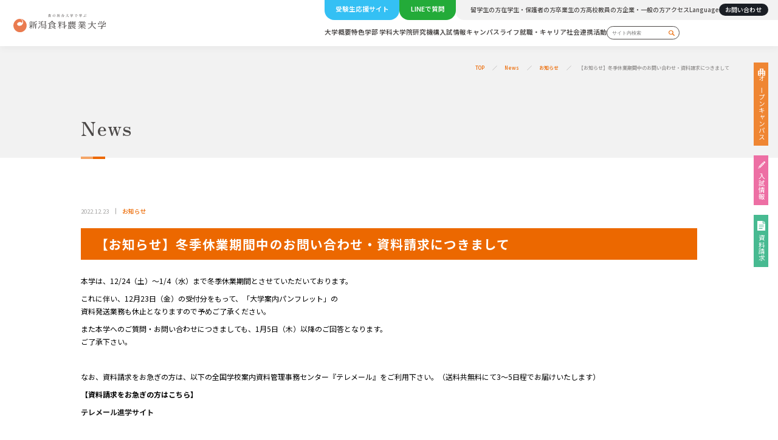

--- FILE ---
content_type: text/html; charset=UTF-8
request_url: https://nafu.ac.jp/news/news/entry-7014.html
body_size: 12755
content:
<!DOCTYPE html>
<html class="no-js" lang="ja">
<head>
<meta charset="UTF-8">
<link rel="canonical" href="https://nafu.ac.jp/news/news/entry-7014.html">
<title>【お知らせ】冬季休業期間中のお問い合わせ・資料請求につきまして | お知らせ | News | 新潟食料農業大学｜農業、食品開発、商品企画、流通・経済、飲食サービス、金融、公務員など食料産業で活躍する人材になる。</title>
<meta http-equiv="X-UA-Compatible" content="IE=edge">
<meta name="viewport" content="width=device-width, initial-scale=1.0, viewport-fit=cover">
<meta name="format-detection" content="telephone=no">
<meta property="og:url" content="https://nafu.ac.jp/news/news/entry-7014.html">
<meta property="og:site_name" content="新潟食料農業大学">
<meta property="og:title" content="【お知らせ】冬季休業期間中のお問い合わせ・資料請求につきまして | お知らせ | News | 新潟食料農業大学｜農業、食品開発、商品企画、流通・経済、飲食サービス、金融、公務員など食料産業で活躍する人材になる。">
<meta property="og:type" content="article">
<meta property="og:description" content="本学は、12/24（土）～1/4（水）まで冬季休業期間とさせていただいております。 これに伴い、12月23日（金）の受付分をもって、「大学案内パンフレット」の 資料発送業務も休止となりますので予めご了承ください。 また本学へのご質問・お問い合わせにつきましても、1月5日（木）以降のご回答となります。 ご了承下さい。 &amp;nbsp; なお、資料請求をお急ぎの方は、以下の全国学校案内資料管理事務センター『テレメール』をご利用下さい。（送料共無料にて3～5日程でお届けいたします） 【資料請求をお急ぎの方はこちら】 テレメール進学サイト ">
<meta property="og:image" content="https://nafu.ac.jp/media/001/202403/share.png">
<meta property="og:image:secure_url" content="https://nafu.ac.jp/media/001/202403/share.png" />
<meta property="og:image:width" content="1200" />
<meta property="og:image:height" content="630" />
<meta name="description" content="本学は、12/24（土）～1/4（水）まで冬季休業期間とさせていただいております。 これに伴い、12月23日（金）の受付分をもって、「大学案内パンフレット」の 資料発送業務も休止となりますので予めご了承ください。 また本学へのご質問・お問い合わせにつきましても、1月5日（木）以降のご回答となります。 ご了承下さい。 &amp;nbsp; なお、資料請求をお急ぎの方は、以下の全国学校案内資料管理事務センター『テレメール』をご利用下さい。（送料共無料にて3～5日程でお届けいたします） 【資料請求をお急ぎの方はこちら】 テレメール進学サイト ">
<meta name="twitter:title" content="【お知らせ】冬季休業期間中のお問い合わせ・資料請求につきまして | お知らせ | News | 新潟食料農業大学｜農業、食品開発、商品企画、流通・経済、飲食サービス、金融、公務員など食料産業で活躍する人材になる。">
<meta name="twitter:card" content="summary_large_image">
<meta name="twitter:domain" content="nafu.ac.jp">
<meta name="twitter:image" content="https://nafu.ac.jp/media/001/202403/share.png">
<meta name="twitter:creator" content="@https://twitter.com/nafu_niigata">
<link rel="alternate" type="application/rss+xml" title="RSS 2.0" href="https://nafu.ac.jp/news/rss2.xml">
<link rel="alternate" type="application/rss+xml" title="RSS 2.0" href="https://nafu.ac.jp/news/rss2_strengthened.xml" />
<link rel="stylesheet" href="/themes/system/css/normalize.css?date=20250510021606" >
<link rel="stylesheet" href="/themes/system/css/acms-admin.min.css?date=20250510021606">
<link rel="stylesheet" href="/themes/system/css/acms.min.css?date=20250510021606">
<link rel="stylesheet" href="/themes/nafu/css/dest/site.min.css?date=20250530114418">
<link rel="stylesheet" type="text/css" href="/themes/nafu/js/slick/slick-theme.css?date=20250530114819">
<link rel="stylesheet" type="text/css" href="/themes/nafu/js/slick/slick.css?date=20250530114820">
<link rel="stylesheet" href="https://cdn.jsdelivr.net/npm/swiper@8/swiper-bundle.min.css">
<link rel="stylesheet" href="/themes/nafu/js/lity/lity.min.css?date=20250530114818">
<link rel="stylesheet" href="/themes/nafu/css/a-base.css?date=20250602101327">
<link rel="preconnect" href="https://fonts.googleapis.com">
<link rel="preconnect" href="https://fonts.gstatic.com" crossorigin>
<link href="https://fonts.googleapis.com/css2?family=Noto+Sans+JP:wght@100..900&family=Noto+Serif+JP:wght@400;500;600;700&family=Poppins:wght@400;500;600;700&family=Zen+Maru+Gothic:wght@700&family=Zen+Old+Mincho:wght@400;500;600;700&display=swap" rel="stylesheet">
<link href="https://fonts.googleapis.com/css2?family=Cormorant+Garamond:ital,wght@0,300;0,400;0,500;0,600;0,700;1,300;1,400;1,500;1,600;1,700&display=swap" rel="stylesheet">
<link href="https://fonts.googleapis.com/css2?family=Zen+Kaku+Gothic+New:wght@300;400;500;700;900&display=swap" rel="stylesheet">
<link href="https://fonts.googleapis.com/css2?family=Montserrat:ital,wght@0,100..900;1,100..900&display=swap" rel="stylesheet">
<link rel="stylesheet" href="/themes/nafu/css/a-unit.css?date=20250625091141">
<link rel="stylesheet" href="/themes/nafu/css/dest/print.min.css?date=20250530114418" media="print">
<script type="application/ld+json">
{
	"@context": "http://schema.org",
	"@type": "BreadcrumbList",
	"itemListElement":
	[
	{
		"@type": "ListItem",
		"position": 1,
		"item":
		{
		"@id": "https://nafu.ac.jp/",
		"name": "TOP"
		}
	},{
		"@type": "ListItem",
		"position": 2,
		"item":
		{
		"@id": "https://nafu.ac.jp/news/",
		"name": "News"
		}
	},
	{
		"@type": "ListItem",
		"position": 3,
		"item":
		{
		"@id": "https://nafu.ac.jp/news/news/",
		"name": "お知らせ"
		}
	},
	{
		"@type": "ListItem",
		"position": 4,
		"item":
		{
		"@id": "https://nafu.ac.jp/news/news/entry-7014.html",
		"name": "【お知らせ】冬季休業期間中のお問い合わせ・資料請求につきまして"
		}
	}
	]
}
</script>
<script>(function(w,d,s,l,i){w[l]=w[l]||[];w[l].push({'gtm.start':
new Date().getTime(),event:'gtm.js'});var f=d.getElementsByTagName(s)[0],
j=d.createElement(s),dl=l!='dataLayer'?'&l='+l:'';j.async=true;j.src=
'https://www.googletagmanager.com/gtm.js?id='+i+dl;f.parentNode.insertBefore(j,f);
})(window,document,'script','dataLayer','GTM-NSLPNSPN');</script>
<link rel="shortcut icon" href="/themes/nafu/images/icon/favicon.ico" type="image/x-icon" />
<link rel="apple-touch-icon" href="/themes/nafu/images/icon/apple-touch-icon-180x180.png" />
<meta name="google-site-verification" content="aTci2FSKg_lx8g1oRiVkdKY9aXy7EfMHs28UVVhJwXw" />
<script>(function(w,d,s,l,i){w[l]=w[l]||[];w[l].push({'gtm.start':
new Date().getTime(),event:'gtm.js'});var f=d.getElementsByTagName(s)[0],
j=d.createElement(s),dl=l!='dataLayer'?'&l='+l:'';j.async=true;j.src=
'https://www.googletagmanager.com/gtm.js?id='+i+dl;f.parentNode.insertBefore(j,f);
})(window,document,'script','dataLayer','GTM-W9ZTH8N');</script>
<script>(function(w,d,s,l,i){w[l]=w[l]||[];w[l].push({'gtm.start':
new Date().getTime(),event:'gtm.js'});var f=d.getElementsByTagName(s)[0],
j=d.createElement(s),dl=l!='dataLayer'?'&l='+l:'';j.async=true;j.src=
'https://www.googletagmanager.com/gtm.js?id='+i+dl;f.parentNode.insertBefore(j,f);
})(window,document,'script','dataLayer','GTM-PCCC3BJV');</script>
<script async src="https://www.googletagmanager.com/gtag/js?id=AW-562303034"></script>
<script>
  window.dataLayer = window.dataLayer || [];
  function gtag(){dataLayer.push(arguments);}
  gtag('js', new Date());
 
  gtag('config', 'AW-562303034');
</script>
<script>(function(w,d,s,l,i){w[l]=w[l]||[];w[l].push({'gtm.start':
new Date().getTime(),event:'gtm.js'});var f=d.getElementsByTagName(s)[0],
j=d.createElement(s),dl=l!='dataLayer'?'&l='+l:'';j.async=true;j.src=
'https://www.googletagmanager.com/gtm.js?id='+i+dl;f.parentNode.insertBefore(j,f);
})(window,document,'script','dataLayer','GTM-MVJ5M7X');</script>
<script>(function(w,d,s,l,i){w[l]=w[l]||[];w[l].push({'gtm.start':
new Date().getTime(),event:'gtm.js'});var f=d.getElementsByTagName(s)[0],
j=d.createElement(s),dl=l!='dataLayer'?'&l='+l:'';j.async=true;j.src=
'https://www.googletagmanager.com/gtm.js?id='+i+dl;f.parentNode.insertBefore(j,f);
})(window,document,'script','dataLayer','GTM-PJLFZ95');</script>
<script type="text/javascript" id="mierucajs">
window.__fid = window.__fid || [];__fid.push([855201665]);
(function() {
function mieruca(){if(typeof window.__fjsld != "undefined") return; window.__fjsld = 1; var fjs = document.createElement('script'); fjs.type = 'text/javascript'; fjs.async = true; fjs.id = "fjssync"; var timestamp = new Date;fjs.src = ('https:' == document.location.protocol ? 'https' : 'http') + '://hm.mieru-ca.com/service/js/mieruca-hm.js?v='+ timestamp.getTime(); var x = document.getElementsByTagName('script')[0]; x.parentNode.insertBefore(fjs, x); };
setTimeout(mieruca, 500); document.readyState != "complete" ? (window.attachEvent ? window.attachEvent("onload", mieruca) : window.addEventListener("load", mieruca, false)) : mieruca();
})();
</script>
<script src="/js/library/jquery/jquery-3.6.1.min.js" charset="UTF-8"></script>
<script src="/acms.js?uaGroup=PC&amp;domains=nafu.ac.jp&amp;jsDir=js/&amp;themesDir=/themes/&amp;bid=2&amp;cid=77&amp;eid=7014&amp;bcd=news&amp;jQuery=3.6.1&amp;jQueryMigrate=migrate-3.0.1&amp;mediaClientResize=off&amp;fulltimeSSL=1&amp;v=ddc13846d56ef2a9478a2772256be3dd&amp;umfs=1G&amp;pms=1G&amp;mfu=20&amp;lgImg=width:1920&amp;jpegQuality=100&amp;mediaLibrary=on&amp;edition=standard&amp;urlPreviewExpire=48&amp;timemachinePreviewDefaultDevice=PC&amp;ccd=news&amp;ecd=entry-7014.html&amp;scriptRoot=/" charset="UTF-8" id="acms-js"></script>
<script src="/themes/system/js/modernizr.js?date=20250510021606"></script>
<script src="/themes/nafu/js/site.js?date=20250530114817" charset="UTF-8"></script>
<script src="/themes/nafu/js/jquery.matchHeight.js?date=20250530114816" charset="UTF-8"></script>
<script src="/themes/nafu/js/slick/slick.min.js?date=20250530114820"></script>
<script src="https://cdn.jsdelivr.net/npm/swiper@8/swiper-bundle.min.js"></script>
<script src="/themes/nafu/js/lity/lity.min.js?date=20250530114818"></script>
<script src="/themes/nafu/js/common.js?date=20250625090426" charset="UTF-8"></script>
<script>
$(function(){
    
    const el = document.querySelector('.js-animate')
    const itemWidth = el.offsetWidth
    const spriteWidth = itemWidth * 13.85
    const styleTag = document.createElement('style')
    styleTag.textContent = `
      .animate_item {
        width: calc(100vw * (90 / 1920));
      }
      .animate_item img {
        width: calc(100vw * (90 / 1920));
      }
      @keyframes sprite-animation {
        0% {
          mask-position: 0 0;
          -webkit-mask-position: 0 0;
            opacity:0;
          mask-image: url(/themes/nafu/images/top/end2-light.png);
          -webkit-mask-image: url(/themes/nafu/images/top/end2-light.png);
        }
        0.001% {
        opacity:1;
          mask-position: 0 0;
          -webkit-mask-position: 0 0;
          
          mask-image: url("/themes/nafu/images/top/sprite3.png");
          -webkit-mask-image: url("/themes/nafu/images/top/sprite3.png");
        }
        99.999% {
          

          mask-image: url("/themes/nafu/images/top/sprite3.png");
          -webkit-mask-image: url("/themes/nafu/images/top/sprite3.png");
            
            
        }
        100% {
         mask-position: -${spriteWidth}px 0;
          -webkit-mask-position: -${spriteWidth}px 0;
          mask-image: url(/themes/nafu/images/top/end2-light.png);
          -webkit-mask-image: url(/themes/nafu/images/top/end2-light.png);
         
        }
      }
    `
    document.getElementsByTagName('head')[0].insertAdjacentElement('beforeend', styleTag) 
});
</script>
<meta name="csrf-token" content="2df56400c01594675b81290d72850da92de3e993a729e49e3adbf4904c814bb5"><script type="text/javascript" src="/js/dest/vendor.js?date=20250510021604" charset="UTF-8" async defer></script>
<script type="text/javascript" src="/js/dest/index.js?date=20250510021604" charset="UTF-8" async defer></script>
<meta name="generator" content="a-blog cms" />
</head>
<body id="top">
<div class="splashbg"><div></div></div>
<div class="acms-container">
</div>
<div id="container">
<header id="header" class="new">
<div class="logo-box">
<a href="https://nafu.ac.jp/" class="logo">
<img src="/themes/nafu/include/../images/common/inner-logo.svg" class="" alt="食の総合大学で学ぶ 新潟食料農業大学" width="230">
</a>
</div>
<div class="menu-box">
<div class="upper">
<a href="https://nafu.ac.jp/prospective-students/" class="colorbtn exam">受験生応援サイト</a>
<a href="https://line.me/R/ti/p/%40uzt4229g" class="colorbtn line">LINEで質問</a>
<div class="upper-menu">
<a href="https://nafu.ac.jp/international-students/" class="upper-item">留学生の方</a>
<a href="https://nafu.ac.jp/students/" class="upper-item">在学生・保護者の方</a>
<a href="https://nafu.ac.jp/alumni/" class="upper-item">卒業生の方</a>
<a href="https://nafu.ac.jp/hs-teachers/" class="upper-item">高校教員の方</a>
<a href="https://nafu.ac.jp/general/" class="upper-item">企業・一般の方</a>
<a href="https://nafu.ac.jp/overview/access.html" class="upper-item">アクセス</a>
<a href="https://nafu-ac-jp.translate.goog/?_x_tr_sl=ja&_x_tr_tl=en&_x_tr_hl=ja&_x_tr_pto=wapp" class="upper-item">Language</a>
<a href="https://nafu.ac.jp/contact/" class="upper-item contact">お問い合わせ</a>
</div>
</div>
<div class="under">
<div class="under-menu">
<div class="under-item-wrap">
<a href="https://nafu.ac.jp/overview/" class="under-item">大学概要</a>
<div class="inner-menu">
<a href="https://nafu.ac.jp/overview/president.html" class="inner-item">学長メッセージ・副学長紹介</a>
<a href="https://nafu.ac.jp/overview/spirit.html" class="inner-item">基本理念・目的・校歌</a>
<a href="https://nafu.ac.jp/overview/organization.html" class="inner-item">大学組織図</a>
<a href="https://nafu.ac.jp/overview/campus-map.html" class="inner-item">キャンパス・施設案内</a>
<a href="https://nafu.ac.jp/overview/access.html" class="inner-item">交通アクセス</a>
<a href="https://nafu.ac.jp/overview/disclose/" class="inner-item">情報公開</a>
<a href="https://nafu.ac.jp/overview/recruit.html" class="inner-item">採用情報</a>
<a href="https://nafu.ac.jp/overview/about-plan/" class="inner-item">新潟食料農業大学　将来計画</a>
<a href="https://nafu.ac.jp/overview/hyouka/" class="inner-item">大学評価</a>
</div>
</div>
<div class="under-item-wrap">
<a href="https://nafu.ac.jp/about/" class="under-item">特色</a>
<div class="inner-menu">
<a href="https://nafu.ac.jp/about/outline.html" class="inner-item">本学のコンセプト</a>
<a href="https://nafu.ac.jp/about/posture.html" class="inner-item">学びの特色</a>
<a href="https://nafu.ac.jp/about/merit.html" class="inner-item">学びのフィールド</a>
</div>
</div>
<div class="under-item-wrap">
<a href="https://nafu.ac.jp/faculty/" class="under-item">学部 学科</a>
<div class="inner-menu">
<a href="https://nafu.ac.jp/faculty/curriculum.html" class="inner-item">カリキュラム</a>
<a href="https://nafu.ac.jp/faculty/course/" class="inner-item">3つのコース</a>
<a href="https://nafu.ac.jp/faculty/foodindustry-teacher/" class="inner-item">食料産業学部　教員紹介</a>
<a href="https://nafu.ac.jp/faculty/licenses.html" class="inner-item">資格一覧</a>
</div>
</div>
<div class="under-item-wrap">
<a href="https://nafu.ac.jp/graduateschool/" class="under-item">大学院</a>
<div class="inner-menu">
<a href="https://nafu.ac.jp/graduateschool/gs-feature/" class="inner-item">修士課程</a>
<a href="https://nafu.ac.jp/graduateschool/doctor/" class="inner-item">博士後期課程</a>
<a href="https://nafu.ac.jp/graduateschool/contact.html" class="inner-item">問合せ・見学</a>
<a href="https://nafu.ac.jp/graduateschool/gs-teacher.html" class="inner-item">大学院教員紹介</a>
</div>
</div>
<div class="under-item-wrap">
<a href="https://nafu.ac.jp/lab/" class="under-item">研究機構</a>
<div class="inner-menu">
<a href="https://nafu.ac.jp/lab/food-science/" class="inner-item">食品科学研究所</a>
<a href="https://nafu.ac.jp/lab/sustainable-agriculture/" class="inner-item">持続型農業研究所</a>
</div>
</div>
<div class="under-item-wrap">
<a href="https://nafu.ac.jp/exam/" class="under-item">入試情報</a>
<div class="inner-menu">
<a href="https://nafu.ac.jp/exam/recommended-category.html" class="inner-item">イチオシ！の選抜試験区分</a>
<a href="https://nafu.ac.jp/exam/nyushi_ibe.html" class="inner-item">入試関連イベント＆入試トピックス</a>
<a href="https://nafu.ac.jp/exam/about.html" class="inner-item">入試概要</a>
<a href="https://nafu.ac.jp/exam/guide/" class="inner-item">入試区分</a>
<a href="https://nafu.ac.jp/exam/schedule.html" class="inner-item">入試日程</a>
<a href="https://nafu.ac.jp/exam/expense.html" class="inner-item">学費・特待生・奨学金</a>
<a href="https://nafu.ac.jp/exam/past-exam.html" class="inner-item">2025年度 入試問題</a>
<a href="https://nafu.ac.jp/exam/qa.html" class="inner-item">入試Q&amp;A</a>
<a href="https://e-apply.jp/ds/nafu/?_ga=2.126470798.2021263484.1705884993-2009795968.1704344545" target="_blank" rel="noopener noreferrer" class="inner-item">インターネット出願</a>
<a href="https://nafu.ac.jp/exam/entry-7265.html" class="inner-item">高等教育の修学支援新制度(授業料等減免)について</a>
<a href="https://nafu.ac.jp/exam/entry-7695.html" class="inner-item">心身に障がいのある方の出願について</a>
</div>
</div>
<div class="under-item-wrap">
<a href="https://nafu.ac.jp/college-life/" class="under-item">キャンパスライフ</a>
<div class="inner-menu"> <a href="https://nafu.ac.jp/college-life/campus-life.html" class="inner-item">キャンパスライフ</a>
<a href="https://nafu.ac.jp/college-life/support.html" class="inner-item">学生サポート</a>
<a href="https://nafu.ac.jp/college-life/library.html" class="inner-item">図書館</a>
<a href="https://nafu.ac.jp/college-life/strengthened/" class="inner-item">指定強化部</a>
<a href="https://nafu.ac.jp/college-life/activity.html" class="inner-item">クラブ・サークル</a>
<a href="https://nafu.ac.jp/student-message/" class="inner-item">在学生インタビュー</a>
<a href="https://nafu.ac.jp/college-life/shokuno-joshi.html" class="inner-item">食農ガールライフ</a>
</div>
</div>
<div class="under-item-wrap">
<a href="https://nafu.ac.jp/career/" class="under-item">就職・キャリア</a>
<div class="inner-menu">
<a href="https://nafu.ac.jp/career/support.html" class="inner-item">就職サポート</a>
<a href="https://nafu.ac.jp/career/data.html" class="inner-item">就職実績</a>
<a href="https://nafu.ac.jp/career/center.html" class="inner-item">キャリアセンター</a>
</div>
</div>
<div class="under-item-wrap">
<a href="https://nafu.ac.jp/social/" class="under-item">社会連携活動</a>
<div class="inner-menu">
<a href="https://nafu.ac.jp/social/project/" class="inner-item">社会連携活動紹介</a>
<a href="https://nafu.ac.jp/social/ag-seminar.html" class="inner-item">イベント</a>
<a href="https://nafu.ac.jp/social/partner.html" class="inner-item">連携協定</a>
<a href="https://nafu.ac.jp/social/collaboration.html" class="inner-item">共同研究・受託研究</a>
<a href="https://nafu.ac.jp/social/partnership.html" class="inner-item">出張講義・大学見学会</a>
</div>
</div>
<form action="/news/search.html" method="post" name="searchForm" role="search" aria-label="検索フォーム" class="search-window">
<input type="search" id="searchForm" name="keyword" value="" size="15" class="search-form-input" placeholder="サイト内検索" autocomplete="off">
<input type="hidden" name="query" value="keyword">
<button type="submit" name="ACMS_POST_2GET" class="acms-btn btn-search search-window-btn"></button>
<input type="hidden" name="tpl" value="/search.html">
<input type="hidden" name="bid" value="2">
<input type="hidden" name="formUniqueToken" value="8e059ef080ae00b12bae20f2f941ab62112f619effa0162aecd8135d1debcd00">
<input type="hidden" name="formToken" value="2df56400c01594675b81290d72850da92de3e993a729e49e3adbf4904c814bb5">
</form>
</div>
</div>
</div>
<div class="fixbtn">
<a href="https://nafu.ac.jp/opencampus/" class="link-items opencampus">オープン<br class="sp-inline">キャンパス</a>
<a href="https://nafu.ac.jp/exam/" class="link-items exam">入試情報</a>
<a href="https://entry.s-axol.jp/nafu/step1?ef=1&_ttr=131b79858be21f87337d13d982ade32ftc11703567630137&_gl=1*183rgr7*_gcl_au*MTgwNjE2NDg3OC4xNzQ3MzgyMjcx" target="_blank" class="link-items request">資料請求</a>
<a href="https://nafu.ac.jp/prospective-students/" class="link-items prosp">受験生応援<br>サイト</a>
</div>
<div class="hamb-sp">
<span></span>
<span></span>
<span></span>
</div>
</header>
<div class="sp-menu-box">
<div class="inner-box">
<div class="upper">
<form action="/news/search.html" method="post" name="searchForm" role="search" aria-label="検索フォーム" class="search-window">
<input type="search" id="searchForm" name="keyword" value="" size="15" class="search-form-input" placeholder="サイト内検索" autocomplete="off">
<input type="hidden" name="query" value="keyword">
<button type="submit" name="ACMS_POST_2GET" class="acms-btn btn-search search-window-btn"></button>
<input type="hidden" name="tpl" value="/search.html">
<input type="hidden" name="bid" value="2">
<input type="hidden" name="formUniqueToken" value="8e059ef080ae00b12bae20f2f941ab62112f619effa0162aecd8135d1debcd00">
<input type="hidden" name="formToken" value="2df56400c01594675b81290d72850da92de3e993a729e49e3adbf4904c814bb5">
</form>
<a href="https://nafu.ac.jp/prospective-students/" class="up-btn">受験生応援サイト</a>
<div class="btn-wrap">
<a href="https://line.me/R/ti/p/%40uzt4229g" class="up-btn line">LINEで質問</a>
<a href="https://nafu.ac.jp/contact/" class="up-btn contact">お問い合わせ</a>
</div>
</div>
<div class="under">
<div class="link-plus">
<a href="https://nafu.ac.jp/overview/" class="under-item">大学概要</a>
</div>
<div class="inner-menu">
<a href="https://nafu.ac.jp/overview/president.html" class="inner-item">学長メッセージ・副学長紹介</a>
<a href="https://nafu.ac.jp/overview/spirit.html" class="inner-item">基本理念・目的・校歌</a>
<a href="https://nafu.ac.jp/overview/organization.html" class="inner-item">大学組織図</a>
<a href="https://nafu.ac.jp/overview/campus-map.html" class="inner-item">キャンパス・施設案内</a>
<a href="https://nafu.ac.jp/overview/access.html" class="inner-item">交通アクセス</a>
<a href="https://nafu.ac.jp/overview/disclose/" class="inner-item">情報公開</a>
<a href="https://nafu.ac.jp/overview/recruit.html" class="inner-item">採用情報</a>
<a href="https://nafu.ac.jp/overview/about-plan/" class="inner-item">新潟食料農業大学　将来計画</a>
<a href="https://nafu.ac.jp/overview/hyouka/" class="inner-item">大学評価</a>
</div>
<div class="link-plus">
<a href="https://nafu.ac.jp/about/" class="under-item">特色</a>
</div>
<div class="inner-menu">
<a href="https://nafu.ac.jp/about/outline.html" class="inner-item">本学のコンセプト</a>
<a href="https://nafu.ac.jp/about/posture.html" class="inner-item">学びの特色</a>
<a href="https://nafu.ac.jp/about/merit.html" class="inner-item">学びのフィールド</a>
</div>
<div class="link-plus">
<a href="https://nafu.ac.jp/faculty/" class="under-item">学部 学科</a>
</div>
<div class="inner-menu">
<a href="https://nafu.ac.jp/faculty/curriculum.html" class="inner-item">カリキュラム</a>
<a href="https://nafu.ac.jp/faculty/course/" class="inner-item">3つのコース</a>
<a href="https://nafu.ac.jp/faculty/foodindustry-teacher/" class="inner-item">食料産業学部　教員紹介</a>
<a href="https://nafu.ac.jp/faculty/licenses.html" class="inner-item">資格一覧</a>
</div>
<div class="link-plus">
<a href="https://nafu.ac.jp/graduateschool/" class="under-item">大学院</a>
</div>
<div class="inner-menu">
<a href="https://nafu.ac.jp/graduateschool/gs-feature/" class="inner-item">修士課程</a>
<a href="https://nafu.ac.jp/graduateschool/doctor/" class="inner-item">博士後期課程</a>
<a href="https://nafu.ac.jp/graduateschool/contact.html" class="inner-item">問合せ・見学</a>
<a href="https://nafu.ac.jp/graduateschool/gs-teacher.html" class="inner-item">大学院教員紹介</a>
</div>
<div class="link-plus">
<a href="https://nafu.ac.jp/lab/" class="under-item">研究機構</a>
</div>
<div class="inner-menu">
<a href="https://nafu.ac.jp/lab/food-science/" class="inner-item">食品科学研究所</a>
<a href="https://nafu.ac.jp/lab/sustainable-agriculture/" class="inner-item">持続型農業研究所</a>
</div>
<div class="link-plus">
<a href="https://nafu.ac.jp/exam/" class="under-item">入試情報</a>
</div>
<div class="inner-menu">
<a href="https://nafu.ac.jp/exam/recommended-category.html" class="inner-item">イチオシ！の選抜試験区分</a>
<a href="https://nafu.ac.jp/exam/nyushi_ibe.html" class="inner-item">入試関連イベント＆入試トピックス</a>
<a href="https://nafu.ac.jp/exam/about.html" class="inner-item">入試概要</a>
<a href="https://nafu.ac.jp/exam/guide/" class="inner-item">入試区分</a>
<a href="https://nafu.ac.jp/exam/schedule.html" class="inner-item">入試日程</a>
<a href="https://nafu.ac.jp/exam/expense.html" class="inner-item">学費・特待生・奨学金</a>
<a href="https://nafu.ac.jp/exam/past-exam.html" class="inner-item">2025年度 入試問題</a>
<a href="https://nafu.ac.jp/exam/qa.html" class="inner-item">入試Q&amp;A</a>
<a href="https://e-apply.jp/ds/nafu/?_ga=2.126470798.2021263484.1705884993-2009795968.1704344545" target="_blank" rel="noopener noreferrer" class="inner-item">インターネット出願</a>
<a href="https://nafu.ac.jp/exam/entry-7265.html" class="inner-item">高等教育の修学支援新制度(授業料等減免)について</a>
<a href="https://nafu.ac.jp/exam/entry-7695.html" class="inner-item">心身に障がいのある方の出願について</a>
</div>
<div class="link-plus">
<a href="https://nafu.ac.jp/college-life/" class="under-item">キャンパスライフ</a>
</div>
<div class="inner-menu"> <a href="https://nafu.ac.jp/college-life/campus-life.html" class="inner-item">キャンパスライフ</a>
<a href="https://nafu.ac.jp/college-life/support.html" class="inner-item">学生サポート</a>
<a href="https://nafu.ac.jp/college-life/library.html" class="inner-item">図書館</a>
<a href="https://nafu.ac.jp/college-life/strengthened/" class="inner-item">指定強化部</a>
<a href="https://nafu.ac.jp/college-life/activity.html" class="inner-item">クラブ・サークル</a>
<a href="https://nafu.ac.jp/student-message/" class="inner-item">在学生インタビュー</a>
<a href="https://nafu.ac.jp/college-life/shokuno-joshi.html" class="inner-item">食農ガールライフ</a>
</div>
<div class="link-plus">
<a href="https://nafu.ac.jp/career/" class="under-item">就職・キャリア</a>
</div>
<div class="inner-menu">
<a href="https://nafu.ac.jp/career/support.html" class="inner-item">就職サポート</a>
<a href="https://nafu.ac.jp/career/data.html" class="inner-item">就職実績</a>
<a href="https://nafu.ac.jp/career/center.html" class="inner-item">キャリアセンター</a>
</div>
<div class="link-plus">
<a href="https://nafu.ac.jp/social/" class="under-item">社会連携活動</a>
</div>
<div class="inner-menu">
<a href="https://nafu.ac.jp/social/project/" class="inner-item">社会連携活動紹介</a>
<a href="https://nafu.ac.jp/social/ag-seminar.html" class="inner-item">イベント</a>
<a href="https://nafu.ac.jp/social/partner.html" class="inner-item">連携協定</a>
<a href="https://nafu.ac.jp/social/collaboration.html" class="inner-item">共同研究・受託研究</a>
<a href="https://nafu.ac.jp/social/partnership.html" class="inner-item">出張講義・大学見学会</a>
</div>
</div>
<div class="box-ft">
<div class="ft-box"><a href="https://nafu.ac.jp/international-students/" class="ft-links">留学生の方</a></div>
<div class="ft-box"><a href="https://nafu.ac.jp/general/" class="ft-links">企業・一般の方</a></div>
<div class="ft-box"><a href="https://nafu.ac.jp/students/" class="ft-links">在学生・保護者の方</a></div>
<div class="ft-box"><a href="https://nafu.ac.jp/overview/access.html" class="ft-links">アクセス</a></div>
<div class="ft-box"><a href="https://nafu.ac.jp/alumni/" class="ft-links">卒業生の方</a></div>
<div class="ft-box"><a href="https://nafu-ac-jp.translate.goog/?_x_tr_sl=ja&_x_tr_tl=en&_x_tr_hl=ja&_x_tr_pto=wapp" class="ft-links">Language</a></div>
<div class="ft-box"><a href="https://nafu.ac.jp/hs-teachers/" class="ft-links">高校教員の方</a></div>
</div>
</div>
</div>
<nav class="topicpath" aria-label="現在位置">
<ol class="topicpath-list acms-container sp-container clearfix">
<li class="topicpath-item">
<a href="https://nafu.ac.jp/" class="topicpath-link">TOP</a>
</li>
<li class="topicpath-item">
<a href="https://nafu.ac.jp/news/" class="topicpath-link">News</a>
</li>
<li class="topicpath-item">
<a href="https://nafu.ac.jp/news/news/" class="topicpath-link">お知らせ</a>
</li>
<li class="topicpath-item">
<a href="https://nafu.ac.jp/news/news/entry-7014.html" class="topicpath-link">【お知らせ】冬季休業期間中のお問い合わせ・資料請求につきまして</a>
</li>
</ol>
</nav>
<div class="pagetit pagetit-entry em
">
<h1 class="page-title">News</h1>
</div>
</div>
<article class="entry clearfix eid7014 ">
<header class="acms-entry entry-column">
<div class="acms-grid entry-column-grid">
<div class="entry-info">
<time class="entrytime" datetime="2022-12-23" class="date">2022.12.23</time>
<p class="entrycat">お知らせ</p>
</div>
<h2 class="entry-title">【お知らせ】冬季休業期間中のお問い合わせ・資料請求につきまして</h2>
</div>
</header>
<div class="acms-entry entry-column">
<div class="acms-grid entry-column-grid">
<p>本学は、12/24（土）～1/4（水）まで冬季休業期間とさせていただいております。</p>
<p>これに伴い、12月23日（金）の受付分をもって、「大学案内パンフレット」の<br />
資料発送業務も休止となりますので予めご了承ください。</p>
<p>また本学へのご質問・お問い合わせにつきましても、1月5日（木）以降のご回答となります。<br />
ご了承下さい。</p>
<p>&nbsp;</p>
<p>なお、資料請求をお急ぎの方は、以下の全国学校案内資料管理事務センター『テレメール』をご利用下さい。（送料共無料にて3～5日程でお届けいたします）</p>
<p><strong>【資料請求をお急ぎの方はこちら】</strong></p>
<p><strong><a href="https://telemail.jp/shingaku/pc/shingaku/daigaku/detail.php?cd[10011297]=10011297&amp;back=%2Fshingaku%2Fpc%2Fshingaku%2Fdaigaku%2Fschool.php&amp;backpost=tdfk%5B19%5D%3D15">テレメール進学サイト</a></strong></p>
<hr class="clearHidden" />
</div> </div>
<footer class="entry-footer">
<div class="entry-footer-item">
<div class="share-wrapper">
<p id="share-text" class="share-text">この記事をシェアする</p>
<ul class="share-list" aria-labelledby="share-text">
<li class="share-item"><a href="http://www.facebook.com/share.php?u=https://nafu.ac.jp/news/news/entry-7014.html" onclick="window.open(this.href, 'FBwindow', 'width=650, height=450, menubar=no, toolbar=no, scrollbars=yes'); return false;" class="share-item-facebook"><span class="acms-icon-facebook-circle" aria-hidden="true"></span><span class="acms-hide-visually">Facebookでシェアする</span></a></li>
<li class="share-item"><a href="http://twitter.com/share?url=https://nafu.ac.jp/news/news/entry-7014.html&amp;text=【お知らせ】冬季休業期間中のお問い合わせ・資料請求につきまして&nbsp;新潟食料農業大学&amp;via=https://twitter.com/nafu_niigata" target="_blank" class="share-item-twitter"><span class="acms-icon-x-circle" aria-hidden="true"></span><span class="acms-hide-visually">Twitterでシェアする</span></a></li>
</ul>
</div>
</div>
</footer>
<div class="content_row flexbox btnlink row-c num-1">
<div class="row_col">
<a href="https://nafu.ac.jp/news/"><span>News一覧へ</span></a>
</div>
</div>
<div class="acms-box-medium">
</div>
</article>
<nav aria-label="ページ送り">
<ul class="serial-nav">
<li class="serial-nav-item serial-nav-prev">
<a href="https://nafu.ac.jp/news/news/entry-7017.html">← 前の記事</a>
</li>
<li class="serial-nav-item serial-nav-next"><a href="https://nafu.ac.jp/news/news/entry-7018.html">次の記事 →</a>
</li>
</ul>
</nav>
<footer id="footer" class="eid7014">
<section class="section-links ">
<div class="request">
<a href="https://entry.s-axol.jp/nafu/step1?ef=1&_ttr=131b79858be21f87337d13d982ade32ftc11703567630137" target="_blank">
<div class="wrap">
<p>Request</p> <h2>資料請求</h2> </div>
</a>
</div>
<div class="opencampus">
<a href="https://nafu.ac.jp/opencampus/">
<div class="wrap">
<p>Open Campus</p> <h2>オープンキャンパス</h2> </div>
</a>
</div>
</section>
<div class="f-wrap">
<div class="f-top">
<div class="left">
<a href="https://nafu.ac.jp/">
<img class="f-logo " src="/themes/nafu/images/common/inner-logo.svg" alt="新潟食料農業大学">
</a> <div class="f-sns pc-block">
<a href="https://line.me/R/ti/p/%40uzt4229g"><svg xmlns="http://www.w3.org/2000/svg" width="40" height="40" viewBox="0 0 40 40">
<g id="グループ_147" data-name="グループ 147" transform="translate(-956.788 -9040.391)">
<path id="パス_5699" data-name="パス 5699" d="M784.788,20.1a20,20,0,1,1-20-20,20,20,0,0,1,20,20" transform="translate(212 9040.286)" fill="#a5a3a3" fill-rule="evenodd"/>
<path id="パス_5700" data-name="パス 5700" d="M793.327,37.845c0-6.1-6.114-11.061-13.63-11.061s-13.63,4.962-13.63,11.061c0,5.468,4.849,10.047,11.4,10.912.444.1,1.048.293,1.2.672a2.8,2.8,0,0,1,.044,1.232s-.16.962-.195,1.167c-.059.344-.274,1.348,1.181.735s7.849-4.622,10.709-7.913h0a9.84,9.84,0,0,0,2.922-6.805" transform="translate(197.025 9021.513)" fill="#fff"/>
<path id="パス_5701" data-name="パス 5701" d="M799.821,54.167h-.956a.266.266,0,0,0-.266.265v5.938a.265.265,0,0,0,.266.265h.956a.265.265,0,0,0,.266-.265V54.432a.266.266,0,0,0-.266-.265" transform="translate(174.133 9002.243)" fill="#a5a3a3"/>
<path id="パス_5702" data-name="パス 5702" d="M812.141,54.167h-.956a.265.265,0,0,0-.266.265V57.96L808.2,54.285a.288.288,0,0,0-.021-.027v0l-.016-.016-.005,0-.014-.012-.007-.005-.014-.009-.008-.005L808.1,54.2l-.008,0-.015-.007-.009,0-.016-.005-.009,0-.015,0-.011,0h-.993a.266.266,0,0,0-.266.265v5.938a.265.265,0,0,0,.266.265h.956a.265.265,0,0,0,.266-.265V56.844l2.725,3.68a.256.256,0,0,0,.067.065l0,0,.017.01.007,0,.013.007.013.005.008,0,.018.006h0a.257.257,0,0,0,.068.009h.956a.265.265,0,0,0,.266-.265V54.432a.265.265,0,0,0-.266-.265" transform="translate(168.394 9002.243)" fill="#a5a3a3"/>
<path id="パス_5703" data-name="パス 5703" d="M785.243,59.149h-2.6V54.432a.266.266,0,0,0-.266-.265h-.956a.266.266,0,0,0-.266.265v5.938h0a.263.263,0,0,0,.074.183l0,0,0,0a.264.264,0,0,0,.183.074h3.819a.265.265,0,0,0,.265-.265v-.956a.265.265,0,0,0-.265-.265" transform="translate(186.406 9002.243)" fill="#a5a3a3"/>
<path id="パス_5704" data-name="パス 5704" d="M833.048,55.654a.265.265,0,0,0,.265-.265v-.956a.266.266,0,0,0-.265-.266h-3.82a.263.263,0,0,0-.184.075l0,0,0,0a.265.265,0,0,0-.074.183h0v5.938h0a.264.264,0,0,0,.074.183l0,0,0,0a.264.264,0,0,0,.183.074h3.82a.265.265,0,0,0,.265-.265v-.956a.265.265,0,0,0-.265-.265h-2.6v-1h2.6a.265.265,0,0,0,.265-.265v-.956a.266.266,0,0,0-.265-.266h-2.6v-1Z" transform="translate(152.766 9002.243)" fill="#a5a3a3"/>
</g>
</svg>
</a>
<a href="https://twitter.com/nafu_niigata"><svg xmlns="http://www.w3.org/2000/svg" width="40" height="40" viewBox="0 0 40 40">
<g id="グループ_149" data-name="グループ 149" transform="translate(-212 -9040.286)">
<path id="パス_5707" data-name="パス 5707" d="M20,40h0A20,20,0,1,1,40,20,20,20,0,0,1,20,40" transform="translate(212 9040.286)" fill="#a5a3a3"/>
<path id="パス_5708" data-name="パス 5708" d="M51.631,50.555,44.6,40.345l-.795-1.155-5.027-7.3-.417-.605H32.187l1.507,2.189,6.684,9.712.795,1.153,5.371,7.8.417.6h6.177Zm-3.937.792-5.58-8.107-.795-1.154-6.475-9.407H37.63l5.236,7.608.795,1.154,6.818,9.906Z" transform="translate(189.35 9018.273)" fill="#fff"/>
<path id="パス_5709" data-name="パス 5709" d="M41.262,67.747l.795,1.154L41.115,70l-7.228,8.408H32.105l8.215-9.562Z" transform="translate(189.407 8992.612)" fill="#fff"/>
<path id="パス_5710" data-name="パス 5710" d="M77.757,31.281l-7.791,9.064-.942,1.1-.795-1.154.942-1.1,5.278-6.143,1.526-1.767Z" transform="translate(163.987 9018.273)" fill="#fff"/>
</g>
</svg>
</a>
<a href="https://www.youtube.com/channel/UC-R8RkYS9fYpgAvelep8UBw/videos"><svg xmlns="http://www.w3.org/2000/svg" width="40" height="40" viewBox="0 0 40 40">
<g id="グループ_146" data-name="グループ 146" transform="translate(-789.458 -9040.305)">
<path id="パス_5697" data-name="パス 5697" d="M617.458,20.019a20,20,0,1,1-20-20,20,20,0,0,1,20,20" transform="translate(212 9040.286)" fill="#a5a3a3"/>
<path id="パス_5698" data-name="パス 5698" d="M626.067,38.934a3.339,3.339,0,0,0-2.358-2.358c-2.079-.557-10.418-.557-10.418-.557s-8.339,0-10.418.557a3.339,3.339,0,0,0-2.358,2.358,37.238,37.238,0,0,0,0,12.837,3.339,3.339,0,0,0,2.358,2.358c2.079.557,10.418.557,10.418.557s8.339,0,10.418-.557a3.339,3.339,0,0,0,2.358-2.358,37.238,37.238,0,0,0,0-12.837M610.625,49.352v-8l6.928,4Z" transform="translate(196.167 9014.953)" fill="#fff"/>
</g>
</svg>
</a>
<a href="https://www.instagram.com/nafu.ac/?hl=ja"><svg xmlns="http://www.w3.org/2000/svg" width="40" height="40" viewBox="0 0 40 40">
<g id="グループ_145" data-name="グループ 145" transform="translate(-592.458 -9040.286)">
<path id="パス_5693" data-name="パス 5693" d="M400.458,0a20,20,0,1,1-20,20,20,20,0,0,1,20-20" transform="translate(212 9040.286)" fill="#a5a3a3"/>
<path id="パス_5694" data-name="パス 5694" d="M418.051,27.269c3.362,0,3.761.013,5.089.073a6.966,6.966,0,0,1,2.338.434,4.169,4.169,0,0,1,2.39,2.39A6.974,6.974,0,0,1,428.3,32.5c.06,1.328.073,1.726.073,5.089s-.013,3.761-.073,5.089a6.974,6.974,0,0,1-.434,2.338,4.169,4.169,0,0,1-2.39,2.39,6.966,6.966,0,0,1-2.338.434c-1.328.06-1.726.073-5.089.073s-3.761-.013-5.089-.073a6.965,6.965,0,0,1-2.338-.434,4.169,4.169,0,0,1-2.39-2.39,6.964,6.964,0,0,1-.434-2.338c-.06-1.328-.073-1.726-.073-5.089s.013-3.761.073-5.089a6.964,6.964,0,0,1,.434-2.338,4.169,4.169,0,0,1,2.39-2.39,6.965,6.965,0,0,1,2.338-.434c1.328-.06,1.726-.073,5.089-.073m0-2.269c-3.42,0-3.849.015-5.192.076a9.244,9.244,0,0,0-3.057.585,6.439,6.439,0,0,0-3.683,3.683,9.245,9.245,0,0,0-.585,3.057c-.061,1.343-.076,1.772-.076,5.192s.015,3.849.076,5.192a9.245,9.245,0,0,0,.585,3.057,6.439,6.439,0,0,0,3.683,3.683,9.244,9.244,0,0,0,3.057.585c1.343.061,1.772.076,5.192.076s3.849-.015,5.192-.076a9.244,9.244,0,0,0,3.057-.585,6.439,6.439,0,0,0,3.683-3.683,9.245,9.245,0,0,0,.585-3.057c.061-1.343.076-1.772.076-5.192s-.015-3.849-.076-5.192a9.245,9.245,0,0,0-.585-3.057,6.439,6.439,0,0,0-3.683-3.683,9.244,9.244,0,0,0-3.057-.585c-1.343-.061-1.772-.076-5.192-.076" transform="translate(194.407 9022.693)" fill="#fff"/>
<path id="パス_5695" data-name="パス 5695" d="M432.6,45.676a6.467,6.467,0,1,0,6.466,6.466,6.466,6.466,0,0,0-6.466-6.466m0,10.664a4.2,4.2,0,1,1,4.2-4.2,4.2,4.2,0,0,1-4.2,4.2" transform="translate(179.858 9008.145)" fill="#fff"/>
<path id="パス_5696" data-name="パス 5696" d="M468.566,41.225a1.511,1.511,0,1,1-1.511-1.511,1.511,1.511,0,0,1,1.511,1.511" transform="translate(152.125 9012.339)" fill="#fff"/>
</g>
</svg>
</a>
<a href="https://www.facebook.com/nafu.ac/"><svg xmlns="http://www.w3.org/2000/svg" width="40" height="40" viewBox="0 0 40 40">
<g id="グループ_148" data-name="グループ 148" transform="translate(-423.128 -9040.286)">
<path id="パス_5705" data-name="パス 5705" d="M251.128,20A20,20,0,1,0,228,39.757V25.781h-5.078V20H228V15.594c0-5.012,2.986-7.781,7.554-7.781a30.743,30.743,0,0,1,4.477.391v4.922h-2.522c-2.484,0-3.259,1.542-3.259,3.123V20H239.8l-.887,5.781h-4.66V39.757A20.005,20.005,0,0,0,251.128,20" transform="translate(212 9040.286)" fill="#a5a3a3"/>
<path id="パス_5706" data-name="パス 5706" d="M266.931,44.336l.887-5.781h-5.547V34.8c0-1.582.775-3.123,3.259-3.123h2.522V26.758a30.743,30.743,0,0,0-4.477-.391c-4.568,0-7.554,2.769-7.554,7.781v4.406h-5.078v5.781h5.078V58.312a20.219,20.219,0,0,0,6.25,0V44.336Z" transform="translate(183.982 9021.731)" fill="#fff"/>
</g>
</svg>
</a>
</div>
</div>
<div class="right">
<div>
<h3>胎内キャンパス</h3>
<p>〒959-2702新潟県胎内市平根台2416</p>
<p>[代表] TEL 0254-28-9855 FAX 0254-28-9856</p>
<p>[入試事務室] TEL 0254-28-9840</p>
</div>
<div>
<h3>新潟キャンパス</h3>
<p>〒950-3197新潟県新潟市北区島見町 940</p>
<p>[代表] TEL 025-212-3301 FAX 025-212-3302</p>
<p></p>
</div>
</div>
</div>
<div class="f-mid1 pc-block">
<nav id="gnav" class="gnavi" aria-label="メインメニュー">
<ul>
<li class="c_1">
<a href="https://nafu.ac.jp/overview/" class="f-tit">
大学概要
</a>
<ul>
<li class="c_2">
<a href="https://nafu.ac.jp/overview/president.html" >
学長メッセージ・副学長紹介
</a>
</li>
<li class="c_2">
<a href="https://nafu.ac.jp/overview/spirit.html" >
基本理念・目的・校歌
</a>
</li>
<li class="c_2">
<a href="https://nafu.ac.jp/overview/organization.html" >
大学組織図
</a>
</li>
<li class="c_2">
<a href="https://nafu.ac.jp/overview/campus-map.html" >
キャンパス・施設案内
</a>
</li>
<li class="c_2">
<a href="https://nafu.ac.jp/overview/access.html" >
交通アクセス
</a>
</li>
<li class="c_2">
<a href="https://nafu.ac.jp/overview/disclose/" >
情報公開
</a>
</li>
<li class="c_2">
<a href="https://nafu.ac.jp/overview/recruit.html" >
採用情報
</a>
</li>
<li class="c_2">
<a href="https://nafu.ac.jp/overview/about-plan/" >
新潟食料農業大学　将来計画
</a>
</li>
<li class="c_2">
<a href="https://nafu.ac.jp/overview/hyouka/" >
大学評価
</a>
</li>
</ul>
</li>
</ul>
</nav>
<nav id="gnav" class="gnavi" aria-label="メインメニュー">
<ul>
<li class="c_1">
<a href="https://nafu.ac.jp/about/" class="f-tit">
食農大の特色
</a>
<ul>
<li class="c_2">
<a href="https://nafu.ac.jp/about/outline.html" >
本学のコンセプト </a>
</li>
<li class="c_2">
<a href="https://nafu.ac.jp/about/posture.html" >
学びの特色 </a>
</li>
<li class="c_2">
<a href="https://nafu.ac.jp/about/merit.html" >
学びのフィールド
</a>
</li>
</ul>
</li>
</ul>
</nav>
<nav id="gnav" class="gnavi" aria-label="メインメニュー">
<ul>
<li class="c_1">
<a href="https://nafu.ac.jp/faculty/" class="f-tit">
学部 学科
</a>
<ul>
<li class="c_2">
<a href="https://nafu.ac.jp/faculty/curriculum.html" >
カリキュラム
</a>
</li>
<li class="c_2">
<a href="https://nafu.ac.jp/faculty/course/" >
3つのコース
</a>
</li>
<li class="c_2">
<a href="https://nafu.ac.jp/faculty/foodindustry-teacher/" >
食料産業学部　教員紹介
</a>
</li>
<li class="c_2">
<a href="https://nafu.ac.jp/faculty/licenses.html" >
資格一覧
</a>
</li>
</ul>
</li>
</ul>
</nav>
<nav id="gnav" class="gnavi" aria-label="メインメニュー">
<ul>
<li class="c_1">
<a href="https://nafu.ac.jp/graduateschool/" class="f-tit">
大学院
</a>
<ul>
<li class="c_2">
<a href="https://nafu.ac.jp/graduateschool/gs-feature/" >
修士課程
</a>
</li>
<li class="c_2">
<a href="https://nafu.ac.jp/graduateschool/doctor/" >
博士後期課程
</a>
</li>
<li class="c_2">
<a href="https://nafu.ac.jp/graduateschool/contact.html" >
問合せ・見学
</a>
</li>
<li class="c_2">
<a href="https://nafu.ac.jp/graduateschool/gs-teacher.html" >
大学院教員紹介
</a>
</li>
</ul>
</li>
</ul>
</nav>
</div>
<div class="f-mid2 pc-block">
<nav id="gnav" class="gnavi" aria-label="メインメニュー">
<ul>
<li class="c_1">
<a href="https://nafu.ac.jp/lab/" class="f-tit">
研究機構
</a>
<ul>
<li class="c_2">
<a href="https://nafu.ac.jp/lab/food-science/" >
食品科学研究所
</a>
</li>
<li class="c_2">
<a href="https://nafu.ac.jp/lab/sustainable-agriculture/" >
持続型農業研究所
</a>
</li>
</ul>
</li>
</ul>
</nav>
<nav id="gnav" class="gnavi" aria-label="メインメニュー">
<ul>
<li class="c_1">
<a href="https://nafu.ac.jp/exam/" class="f-tit">
入試情報
</a>
<ul>
<li class="c_2">
<a href="https://nafu.ac.jp/exam/recommended-category.html" >
イチオシ！の選抜試験区分
</a>
</li>
<li class="c_2">
<a href="https://nafu.ac.jp/exam/nyushi_ibe.html" >
入試関連イベント＆入試トピックス
</a>
</li>
<li class="c_2">
<a href="https://nafu.ac.jp/exam/about.html" >
入試概要
</a>
</li>
<li class="c_2">
<a href="https://nafu.ac.jp/exam/guide/" >
入試区分
</a>
</li>
<li class="c_2">
<a href="https://nafu.ac.jp/exam/schedule.html" >
入試日程
</a>
</li>
<li class="c_2">
<a href="https://nafu.ac.jp/exam/expense.html" >
学費・特待生・奨学金
</a>
</li>
<li class="c_2">
<a href="https://nafu.ac.jp/exam/past-exam.html" >
2025年度 入試問題
</a>
</li>
<li class="c_2">
<a href="https://nafu.ac.jp/exam/qa.html" >
入試Q&A
</a>
</li>
<li class="c_2">
<a href="https://e-apply.jp/ds/nafu/?_ga=2.126470798.2021263484.1705884993-2009795968.1704344545" >
インターネット出願
</a>
</li>
<li class="c_2">
<a href="https://nafu.ac.jp/exam/entry-7265.html" >
高等教育の修学支援新制度（授業料等減免）について
</a>
</li>
<li class="c_2">
<a href="https://nafu.ac.jp/exam/entry-7695.html" >
心身に障がいのある方の出願について
</a>
</li>
</ul>
</li>
</ul>
</nav>
<nav id="gnav" class="gnavi" aria-label="メインメニュー">
<ul>
<li class="c_1">
<a href="https://nafu.ac.jp/college-life/" class="f-tit">
キャンパスライフ
</a>
<ul>
<li class="c_2">
<a href="https://nafu.ac.jp/college-life/campus-life.html" >
キャンパスライフ
</a>
</li>
<li class="c_2">
<a href="https://nafu.ac.jp/college-life/support.html" >
学生サポート
</a>
</li>
<li class="c_2">
<a href="https://nafu.ac.jp/college-life/library.html" >
図書館
</a>
</li>
<li class="c_2">
<a href="https://nafu.ac.jp/college-life/strengthened/" >
指定強化部
</a>
</li>
<li class="c_2">
<a href="https://nafu.ac.jp/college-life/activity.html" >
クラブ・サークル
</a>
</li>
<li class="c_2">
<a href="https://nafu.ac.jp/student-message/" >
在学生インタビュー
</a>
</li>
<li class="c_2">
<a href="https://nafu.ac.jp/college-life/shokuno-joshi.html" >
食農ガールライフ
</a>
</li>
</ul>
</li>
</ul>
</nav>
<nav id="gnav" class="gnavi" aria-label="メインメニュー">
<ul>
<li class="c_1">
<a href="https://nafu.ac.jp/career/" class="f-tit">
就職・キャリア
</a>
<ul>
<li class="c_2">
<a href="https://nafu.ac.jp/career/support.html" >
就職サポート
</a>
</li>
<li class="c_2">
<a href="https://nafu.ac.jp/career/data.html" >
就職実績
</a>
</li>
<li class="c_2">
<a href="https://nafu.ac.jp/career/center.html" >
キャリアセンター
</a>
</li>
</ul>
</li>
</ul>
</nav>
</div>
<div class="f-mid7 pc-block">
<nav id="gnav" class="gnavi" aria-label="メインメニュー">
<ul>
<li class="c_1">
<a href="https://nafu.ac.jp/social/" class="f-tit">
社会連携活動
</a>
<ul>
<li class="c_2">
<a href="https://nafu.ac.jp/social/project/" >
社会連携活動紹介
</a>
</li>
<li class="c_2">
<a href="https://nafu.ac.jp/social/ag-seminar.html" >
イベント
</a>
</li>
<li class="c_2">
<a href="https://nafu.ac.jp/social/partner.html" >
連携協定
</a>
</li>
<li class="c_2">
<a href="https://nafu.ac.jp/social/collaboration.html" >
共同研究・受託研究
</a>
</li>
<li class="c_2">
<a href="https://nafu.ac.jp/social/partnership.html" >
出張講義・大学見学会
</a>
</li>
</ul>
</li>
</ul>
</nav>
</div>
<div class="f-mid3 pc-block">
<nav id="gnav" class="gnavi" aria-label="メインメニュー">
<ul>
<li class="c_1">
<a href="https://nafu.ac.jp/opencampus/" >
オープンキャンパス
</a>
</li>
<li class="c_1">
<a href="https://nafu.ac.jp/magazine/" >
N-mag
</a>
</li>
<li class="c_1">
<a href="https://nafu.ac.jp/news/" >
News
</a>
</li>
<li class="c_1">
<a href="https://nafu.ac.jp/contact/" >
お問い合わせ
</a>
</li>
</ul>
</nav>
</div>
<div class="f-mid4 pc-block">
<nav id="gnav" class="gnavi" aria-label="メインメニュー">
<ul>
<li class="c_1">
<a href="https://nafu.ac.jp/prospective-students/" >
受験生の方
</a>
</li>
<li class="c_1">
<a href="https://nafu.ac.jp/international-students/" >
留学生の方
</a>
</li>
<li class="c_1">
<a href="https://nafu.ac.jp/students/" >
在学生・保護者の方
</a>
</li>
<li class="c_1">
<a href="https://nafu.ac.jp/alumni/" >
卒業生の方
</a>
</li>
<li class="c_1">
<a href="https://nafu.ac.jp/hs-teachers/" >
高校教員の方
</a>
</li>
<li class="c_1">
<a href="https://nafu.ac.jp/general/" >
企業・一般の方
</a>
</li>
</ul>
</nav>
</div>
<div class="f-mid5 ">
<nav id="gnav" class="gnavi" aria-label="メインメニュー">
<ul>
<li class="c_1">
<a href="https://nafu.ac.jp/overview/access.html" >
アクセス
</a>
</li>
<li class="c_1">
<a href="https://nafu.ac.jp/privacy/" >
プライバシーポリシー
</a>
</li>
<li class="c_1">
<a href="https://nafu.ac.jp/sitemap/" >
サイトマップ
</a>
</li>
<li class="c_1">
<a href="https://nafu.ac.jp/counter/" >
公益通報受付・相談窓口について
</a>
</li>
<li class="c_1">
<a href="https://nafu.ac.jp/harassment/" >
ハラスメント防止の取り組み
</a>
</li>
</ul>
</nav>
</div>
<div class="f-mid6 pc-block">
<nav id="gnav" class="gnavi" aria-label="メインメニュー">
<ul>
<li class="c_1">
<a href="https://www.nsg.gr.jp/idea.html" class="blank">
NSGグループ経営理念
</a>
</li>
<li class="c_1">
<a href="https://www.nsg.gr.jp/message.html" class="blank">
代表メッセージ
</a>
</li>
<li class="c_1">
<a href="https://www.nsg.gr.jp/summary.html" class="blank">
NSGグループ概要
</a>
</li>
<li class="c_1">
<a href="https://www.nsg.gr.jp/blog/machi/" class="blank">
スポーツ・文化活動支援
</a>
</li>
</ul>
</nav>
</div>
<div class="f-sns sp-block">
<a href="https://line.me/R/ti/p/%40uzt4229g"><svg xmlns="http://www.w3.org/2000/svg" width="40" height="40" viewBox="0 0 40 40">
<g id="グループ_147" data-name="グループ 147" transform="translate(-956.788 -9040.391)">
<path id="パス_5699" data-name="パス 5699" d="M784.788,20.1a20,20,0,1,1-20-20,20,20,0,0,1,20,20" transform="translate(212 9040.286)" fill="#a5a3a3" fill-rule="evenodd"/>
<path id="パス_5700" data-name="パス 5700" d="M793.327,37.845c0-6.1-6.114-11.061-13.63-11.061s-13.63,4.962-13.63,11.061c0,5.468,4.849,10.047,11.4,10.912.444.1,1.048.293,1.2.672a2.8,2.8,0,0,1,.044,1.232s-.16.962-.195,1.167c-.059.344-.274,1.348,1.181.735s7.849-4.622,10.709-7.913h0a9.84,9.84,0,0,0,2.922-6.805" transform="translate(197.025 9021.513)" fill="#fff"/>
<path id="パス_5701" data-name="パス 5701" d="M799.821,54.167h-.956a.266.266,0,0,0-.266.265v5.938a.265.265,0,0,0,.266.265h.956a.265.265,0,0,0,.266-.265V54.432a.266.266,0,0,0-.266-.265" transform="translate(174.133 9002.243)" fill="#a5a3a3"/>
<path id="パス_5702" data-name="パス 5702" d="M812.141,54.167h-.956a.265.265,0,0,0-.266.265V57.96L808.2,54.285a.288.288,0,0,0-.021-.027v0l-.016-.016-.005,0-.014-.012-.007-.005-.014-.009-.008-.005L808.1,54.2l-.008,0-.015-.007-.009,0-.016-.005-.009,0-.015,0-.011,0h-.993a.266.266,0,0,0-.266.265v5.938a.265.265,0,0,0,.266.265h.956a.265.265,0,0,0,.266-.265V56.844l2.725,3.68a.256.256,0,0,0,.067.065l0,0,.017.01.007,0,.013.007.013.005.008,0,.018.006h0a.257.257,0,0,0,.068.009h.956a.265.265,0,0,0,.266-.265V54.432a.265.265,0,0,0-.266-.265" transform="translate(168.394 9002.243)" fill="#a5a3a3"/>
<path id="パス_5703" data-name="パス 5703" d="M785.243,59.149h-2.6V54.432a.266.266,0,0,0-.266-.265h-.956a.266.266,0,0,0-.266.265v5.938h0a.263.263,0,0,0,.074.183l0,0,0,0a.264.264,0,0,0,.183.074h3.819a.265.265,0,0,0,.265-.265v-.956a.265.265,0,0,0-.265-.265" transform="translate(186.406 9002.243)" fill="#a5a3a3"/>
<path id="パス_5704" data-name="パス 5704" d="M833.048,55.654a.265.265,0,0,0,.265-.265v-.956a.266.266,0,0,0-.265-.266h-3.82a.263.263,0,0,0-.184.075l0,0,0,0a.265.265,0,0,0-.074.183h0v5.938h0a.264.264,0,0,0,.074.183l0,0,0,0a.264.264,0,0,0,.183.074h3.82a.265.265,0,0,0,.265-.265v-.956a.265.265,0,0,0-.265-.265h-2.6v-1h2.6a.265.265,0,0,0,.265-.265v-.956a.266.266,0,0,0-.265-.266h-2.6v-1Z" transform="translate(152.766 9002.243)" fill="#a5a3a3"/>
</g>
</svg>
</a>
<a href="https://twitter.com/nafu_niigata"><svg xmlns="http://www.w3.org/2000/svg" width="40" height="40" viewBox="0 0 40 40">
<g id="グループ_149" data-name="グループ 149" transform="translate(-212 -9040.286)">
<path id="パス_5707" data-name="パス 5707" d="M20,40h0A20,20,0,1,1,40,20,20,20,0,0,1,20,40" transform="translate(212 9040.286)" fill="#a5a3a3"/>
<path id="パス_5708" data-name="パス 5708" d="M51.631,50.555,44.6,40.345l-.795-1.155-5.027-7.3-.417-.605H32.187l1.507,2.189,6.684,9.712.795,1.153,5.371,7.8.417.6h6.177Zm-3.937.792-5.58-8.107-.795-1.154-6.475-9.407H37.63l5.236,7.608.795,1.154,6.818,9.906Z" transform="translate(189.35 9018.273)" fill="#fff"/>
<path id="パス_5709" data-name="パス 5709" d="M41.262,67.747l.795,1.154L41.115,70l-7.228,8.408H32.105l8.215-9.562Z" transform="translate(189.407 8992.612)" fill="#fff"/>
<path id="パス_5710" data-name="パス 5710" d="M77.757,31.281l-7.791,9.064-.942,1.1-.795-1.154.942-1.1,5.278-6.143,1.526-1.767Z" transform="translate(163.987 9018.273)" fill="#fff"/>
</g>
</svg>
</a>
<a href="https://www.youtube.com/channel/UC-R8RkYS9fYpgAvelep8UBw/videos"><svg xmlns="http://www.w3.org/2000/svg" width="40" height="40" viewBox="0 0 40 40">
<g id="グループ_146" data-name="グループ 146" transform="translate(-789.458 -9040.305)">
<path id="パス_5697" data-name="パス 5697" d="M617.458,20.019a20,20,0,1,1-20-20,20,20,0,0,1,20,20" transform="translate(212 9040.286)" fill="#a5a3a3"/>
<path id="パス_5698" data-name="パス 5698" d="M626.067,38.934a3.339,3.339,0,0,0-2.358-2.358c-2.079-.557-10.418-.557-10.418-.557s-8.339,0-10.418.557a3.339,3.339,0,0,0-2.358,2.358,37.238,37.238,0,0,0,0,12.837,3.339,3.339,0,0,0,2.358,2.358c2.079.557,10.418.557,10.418.557s8.339,0,10.418-.557a3.339,3.339,0,0,0,2.358-2.358,37.238,37.238,0,0,0,0-12.837M610.625,49.352v-8l6.928,4Z" transform="translate(196.167 9014.953)" fill="#fff"/>
</g>
</svg>
</a>
<a href="https://www.instagram.com/nafu.ac/?hl=ja"><svg xmlns="http://www.w3.org/2000/svg" width="40" height="40" viewBox="0 0 40 40">
<g id="グループ_145" data-name="グループ 145" transform="translate(-592.458 -9040.286)">
<path id="パス_5693" data-name="パス 5693" d="M400.458,0a20,20,0,1,1-20,20,20,20,0,0,1,20-20" transform="translate(212 9040.286)" fill="#a5a3a3"/>
<path id="パス_5694" data-name="パス 5694" d="M418.051,27.269c3.362,0,3.761.013,5.089.073a6.966,6.966,0,0,1,2.338.434,4.169,4.169,0,0,1,2.39,2.39A6.974,6.974,0,0,1,428.3,32.5c.06,1.328.073,1.726.073,5.089s-.013,3.761-.073,5.089a6.974,6.974,0,0,1-.434,2.338,4.169,4.169,0,0,1-2.39,2.39,6.966,6.966,0,0,1-2.338.434c-1.328.06-1.726.073-5.089.073s-3.761-.013-5.089-.073a6.965,6.965,0,0,1-2.338-.434,4.169,4.169,0,0,1-2.39-2.39,6.964,6.964,0,0,1-.434-2.338c-.06-1.328-.073-1.726-.073-5.089s.013-3.761.073-5.089a6.964,6.964,0,0,1,.434-2.338,4.169,4.169,0,0,1,2.39-2.39,6.965,6.965,0,0,1,2.338-.434c1.328-.06,1.726-.073,5.089-.073m0-2.269c-3.42,0-3.849.015-5.192.076a9.244,9.244,0,0,0-3.057.585,6.439,6.439,0,0,0-3.683,3.683,9.245,9.245,0,0,0-.585,3.057c-.061,1.343-.076,1.772-.076,5.192s.015,3.849.076,5.192a9.245,9.245,0,0,0,.585,3.057,6.439,6.439,0,0,0,3.683,3.683,9.244,9.244,0,0,0,3.057.585c1.343.061,1.772.076,5.192.076s3.849-.015,5.192-.076a9.244,9.244,0,0,0,3.057-.585,6.439,6.439,0,0,0,3.683-3.683,9.245,9.245,0,0,0,.585-3.057c.061-1.343.076-1.772.076-5.192s-.015-3.849-.076-5.192a9.245,9.245,0,0,0-.585-3.057,6.439,6.439,0,0,0-3.683-3.683,9.244,9.244,0,0,0-3.057-.585c-1.343-.061-1.772-.076-5.192-.076" transform="translate(194.407 9022.693)" fill="#fff"/>
<path id="パス_5695" data-name="パス 5695" d="M432.6,45.676a6.467,6.467,0,1,0,6.466,6.466,6.466,6.466,0,0,0-6.466-6.466m0,10.664a4.2,4.2,0,1,1,4.2-4.2,4.2,4.2,0,0,1-4.2,4.2" transform="translate(179.858 9008.145)" fill="#fff"/>
<path id="パス_5696" data-name="パス 5696" d="M468.566,41.225a1.511,1.511,0,1,1-1.511-1.511,1.511,1.511,0,0,1,1.511,1.511" transform="translate(152.125 9012.339)" fill="#fff"/>
</g>
</svg>
</a>
<a href="https://www.facebook.com/nafu.ac/"><svg xmlns="http://www.w3.org/2000/svg" width="40" height="40" viewBox="0 0 40 40">
<g id="グループ_148" data-name="グループ 148" transform="translate(-423.128 -9040.286)">
<path id="パス_5705" data-name="パス 5705" d="M251.128,20A20,20,0,1,0,228,39.757V25.781h-5.078V20H228V15.594c0-5.012,2.986-7.781,7.554-7.781a30.743,30.743,0,0,1,4.477.391v4.922h-2.522c-2.484,0-3.259,1.542-3.259,3.123V20H239.8l-.887,5.781h-4.66V39.757A20.005,20.005,0,0,0,251.128,20" transform="translate(212 9040.286)" fill="#a5a3a3"/>
<path id="パス_5706" data-name="パス 5706" d="M266.931,44.336l.887-5.781h-5.547V34.8c0-1.582.775-3.123,3.259-3.123h2.522V26.758a30.743,30.743,0,0,0-4.477-.391c-4.568,0-7.554,2.769-7.554,7.781v4.406h-5.078v5.781h5.078V58.312a20.219,20.219,0,0,0,6.25,0V44.336Z" transform="translate(183.982 9021.731)" fill="#fff"/>
</g>
</svg>
</a>
</div>
<div class="sp-block">
</div>
</div>
<p class="copyright">&copy;Niigata Agro-Food University</p>
</footer>
</div>
</body>
</html>


--- FILE ---
content_type: text/css
request_url: https://nafu.ac.jp/themes/nafu/css/a-base.css?date=20250602101327
body_size: 50218
content:
@charset "UTF-8";
/*
Author: c.nz
Version: 1.0.6
*/
body {
  -webkit-font-smoothing: antialiased;
  -moz-osx-font-smoothing: grayscale;
}

/* ---------------------------------------------------
　　common
------------------------------------------------------ */
html, body, div, span, object, iframe, h1, h2, h3, h4, h5, h6, p, blockquote, pre, abbr, address, cite, code, del, dfn, em, img, ins, kbd, q, samp, small, strong, sub, var, b, i, dl, dt, dd, ol, ul, li, fieldset, form, label, legend, table, caption, tbody, tfoot, thead, tr, th, td, article, aside, canvas, details, figcaption, figure, footer, header, hgroup, menu, nav, section, summary, time, mark, audio, video, a {
  margin: 0;
  padding: 0;
  border: 0;
  outline: 0;
  vertical-align: baseline;
  -webkit-box-sizing: border-box;
  box-sizing: border-box;
}

ol, ul {
  list-style: none;
}

i, cite, em, var, address, dfn {
  font-style: normal;
}

html {
  font-size: 62.5%;
  font-size: 0.5208333333vw;
}
@media screen and (max-width: 1366px) {
  html {
    font-size: 0.6588579795vw;
  }
}
@media screen and (max-width: 1280px) {
  html {
    font-size: 0.625vw;
  }
}
@media screen and (max-width: 767px), (max-width: 896px) and (orientation: landscape) {
  html {
    font-size: 10px;
  }
}

body {
  font-family: "Noto Sans JP", "游ゴシック Medium", "Yu Gothic Medium", "游ゴシック体", "Yu Gothic", YuGothic, "ヒラギノ角ゴ ProN W3", "Hiragino Kaku Gothic ProN", "メイリオ", Meiryo, Osaka, "ＭＳ Ｐゴシック", "MS PGothic", sans-serif;
  font-display: swap;
  font-size: 1.6rem;
  color: #000;
}

@media screen and (max-width: 767px), (max-width: 896px) and (orientation: landscape) {
  body {
    padding-left: 0;
  }
}
.acms-container {
  max-width: 100%;
  padding-left: 0;
  padding-right: 0;
}
.acms-container #adminBox {
  margin-bottom: 0;
}
.acms-container:has(#adminBox) {
  margin-top: 5.9375vw;
}

.slick-dots li.slick-active button {
  background: none;
}

.js-edit_inplace-hovering {
  left: 50% !important;
  transform: translateX(-50%);
}

.js-fadein {
  opacity: 0;
  transform: translateY(40px);
  transition: 0.6s;
}

.js-fadein.active {
  opacity: 1;
  transform: translateY(0);
}

#container {
  width: 100%;
  margin: 0 auto;
  overflow: hidden;
  position: relative;
}

.container {
  width: 100%;
  max-width: 1300px;
  margin: 0 auto;
}
.container::after {
  content: "";
  clear: both;
  display: block;
}

#trend_notification {
  display: none;
}

a {
  transition: all ease 0.3s;
  box-sizing: border-box;
}
a:link, a:visited {
  color: #222;
  text-decoration: none;
}
a:hover {
  opacity: 0.7;
}
a[href^="tel:"] {
  pointer-events: none;
  text-decoration: none;
}

.entry-column a:visited {
  color: #222;
}

img {
  max-width: 100%;
  height: auto;
  line-height: 1;
  vertical-align: bottom;
}
img.max {
  width: 100%;
}

p {
  line-height: 1.8;
  margin: 0;
}

.flexbox {
  display: -ms-flexbox;
  display: -webkit-box;
  display: flex;
  flex-wrap: wrap;
  align-items: top;
  justify-content: space-between;
}

.flexbox.mid {
  align-items: center;
}

.flexbox.center {
  justify-content: center;
}

.flexbox.reverse {
  flex-direction: row-reverse;
}

.flL {
  float: left;
}

.flR {
  float: right;
}

.taL {
  text-align: left;
}

.taC {
  text-align: center;
}

.taR {
  text-align: right;
}

.rel {
  position: relative;
}

.mincho {
  font-family: "Zen Old Mincho", "Noto Serif JP", "游明朝体", "Yu Mincho", YuMincho, "ヒラギノ明朝 ProN W3", "Hiragino Mincho ProN", "HG明朝E", "ＭＳ Ｐ明朝", "ＭＳ 明朝", serif;
}

.gothic {
  font-family: "Noto Sans JP", "游ゴシック Medium", "Yu Gothic Medium", "游ゴシック体", "Yu Gothic", YuGothic, "ヒラギノ角ゴ ProN W3", "Hiragino Kaku Gothic ProN", "メイリオ", Meiryo, Osaka, "ＭＳ Ｐゴシック", "MS PGothic", sans-serif;
}

.w20 {
  width: 20%;
}

.w30 {
  width: 30%;
}

.w70 {
  width: 70%;
}

.w80 {
  width: 80%;
}

.w1200 {
  max-width: 1200px;
}

.txt-lll {
  font-size: 1.375em;
}

.txt-ll {
  font-size: 1.25em;
}

.txt-l {
  font-size: 1.125em;
}

.txt-s {
  font-size: 0.875em;
}

.txt-ss {
  font-size: 0.75em;
}

.txt-sss {
  font-size: 0.625em;
}

.txt-28 {
  font-size: 2.8rem;
}

.txt-underline {
  text-decoration: underline !important;
}

@media screen and (max-width: 767px), (max-width: 896px) and (orientation: landscape) {
  .sp-character {
    font-size: 20px !important;
  }
}
.tcol-red {
  color: red;
}

.tcol-orange {
  color: orangered;
}

.tcol-yellow {
  color: orange;
}

.tcol-green {
  color: darkgreen;
}

.tcol-blue {
  color: blue;
}

.tcol-purple {
  color: purple;
}

.pc-only {
  display: block;
}

.sp-only {
  display: none;
}

.pc-block {
  display: block;
}

.sp-block {
  display: none;
}

.pc-inline {
  display: inline;
}

.sp-inline {
  display: none;
}

.animfade {
  opacity: 0;
  transform: translateY(12%);
  transition: 1s;
}

.animfade.is-active {
  opacity: 1;
  transform: translateY(0);
}

.animfademini {
  opacity: 0;
  transform: translateY(5%);
  transition: 1s;
}

.animfademini.is-active {
  opacity: 1;
  transform: translateY(0);
}

.index-anim > * {
  opacity: 0;
  transform: translateY(12%);
  transition: 1s;
}

.index-anim > .is-active {
  opacity: 1;
  transform: translateY(0);
}

@media screen and (max-width: 767px), (max-width: 896px) and (orientation: landscape) {
  /*背景固定する場合	html.is-fixed,
  	html.is-fixed body {height: 100%;overflow: hidden;}*/
  a:hover img {
    opacity: 1;
  }
  a[href^="tel:"] {
    pointer-events: auto;
  }
  .container {
    max-width: 100%;
  }
  p {
    line-height: 1.4;
  }
  .w1200 {
    width: auto;
  }
  .pc-only {
    display: none !important;
  }
  .sp-only {
    display: block;
  }
  .pc-block {
    display: none !important;
  }
  .sp-block {
    display: block;
  }
  .pc-inline {
    display: none !important;
  }
  .sp-inline {
    display: inline;
  }
  .pc-hidden {
    display: block;
  }
}
/*各エントリーのパスワード入力ページ*/
.passform button {
  margin-top: 1rem;
}

@media screen and (max-width: 767px), (max-width: 896px) and (orientation: landscape) {
  .passform {
    margin: 0 22px 20px;
    max-width: 90% !important;
  }
}
/* ---------------------------------------------------
　　pagetit
------------------------------------------------------ */
.pagetit {
  width: 100%;
  height: 9.8958333333vw;
  position: relative;
  background: #F2F2F2;
  text-align: center;
  font-family: "Zen Old Mincho", "Noto Serif JP", "游明朝体", "Yu Mincho", YuMincho, "ヒラギノ明朝 ProN W3", "Hiragino Mincho ProN", "HG明朝E", "ＭＳ Ｐ明朝", "ＭＳ 明朝", serif;
  color: #4C4948;
  font-weight: 600;
  line-height: 1.5;
  letter-spacing: 0.1em;
}
.pagetit .page-title {
  margin: 0 auto;
  font-size: 4rem;
  font-weight: 600;
  line-height: 1.5;
  color: #4C4948;
  letter-spacing: 0.05em;
  max-width: 1300px;
  text-align: left;
}
.pagetit .page-title::after {
  content: "";
  display: block;
  background: linear-gradient(90deg, rgb(244, 165, 103) 0%, rgb(244, 165, 103) 50%, rgb(236, 104, 0) 50%, rgb(236, 104, 0) 100%);
  width: 5rem;
  height: 0.4rem;
  margin-top: 3rem;
}
.pagetit.pagetit-index { /*一覧ページ用*/
  height: 40rem;
  margin-bottom: 40rem;
  margin-top: 5.9375vw;
}
.pagetit.pagetit-index .pagetit-imgwrap {
  width: 1560px;
  max-width: 100%;
  margin-left: 0;
  position: relative;
  right: 0;
  top: 7rem;
  margin-left: auto;
}
.pagetit.pagetit-index .pagetit-imgwrap .pagetit-img {
  border-radius: 5rem 0 5rem 0;
  width: 100%;
  height: 100%;
  max-width: 100%;
  max-height: 60rem;
  display: block;
  object-fit: cover;
  -webkit-backface-visibility: hidden;
}
.pagetit.pagetit-index .pagetit-imgwrap .page-title {
  position: absolute;
  min-width: 35.2rem;
  background: #FFF;
  padding: 3rem 10rem 0 0;
  max-width: 100%;
  bottom: -7rem;
  text-align: left;
  /*@include font-size(50);*/
  font-size: 5rem;
}
.pagetit.pagetit-entry { /*詳細ページ用*/
  height: 23rem;
  margin-bottom: 10rem;
  margin-top: 5.9375vw;
}
.pagetit.pagetit-entry .page-title {
  position: absolute;
  width: 1300px;
  max-width: 100%;
  bottom: -0.2rem;
  left: 50%;
  transform: translateX(-50%);
  text-align: left;
  font-size: 4rem;
}

@media screen and (min-width: 1921px) {
  .pagetit.pagetit-index .pagetit-imgwrap {
    width: 81.25vw;
  }
  .pagetit.pagetit-index .pagetit-imgwrap .pagetit-img {
    width: 81.25vw;
  }
}
@media screen and (max-width: 1920px) {
  .pagetit.pagetit-index .pagetit-imgwrap {
    max-width: calc(1300px + (100% - 1300px) / 2);
  }
}
@media screen and (max-width: 1376px) {
  .pagetit.pagetit-index .pagetit-imgwrap {
    max-width: calc(1014px + (100% - 1014px) / 2);
  }
  .pagetit.pagetit-entry .page-title {
    max-width: 1014px;
  }
}
@media screen and (max-width: 1100px) {
  .pagetit.pagetit-index .pagetit-imgwrap {
    max-width: calc(830px + (100% - 830px) / 2);
  }
  .pagetit.pagetit-entry .page-title {
    max-width: 830px;
  }
}
@media screen and (max-width: 767px), (max-width: 896px) and (orientation: landscape) {
  .pagetit {
    width: 100%;
    max-width: 100%;
    height: 100px;
  }
  .pagetit .page-title {
    font-size: 2rem;
    padding-top: 30px;
  }
  .pagetit.pagetit-index { /*一覧ページ用*/
    height: 117px;
    margin-bottom: 195px;
    padding-top: 0;
    margin-top: 0;
  }
  .pagetit.pagetit-index.mbplus {
    margin-bottom: 240px;
  }
  .pagetit.pagetit-index .pagetit-imgwrap {
    width: 94%;
    max-width: 94%;
    top: 0;
  }
  .pagetit.pagetit-index .pagetit-imgwrap .pagetit-img {
    border-radius: 30px 0 30px 0;
    width: 100%;
    max-width: 100%;
    height: 210px;
    max-height: 210px;
  }
  .pagetit.pagetit-index .pagetit-imgwrap .page-title {
    min-width: unset;
    font-size: 30px;
    padding: 30px 50px 0 0;
    bottom: -94px;
    height: 94px;
    white-space: normal;
  }
  .pagetit.pagetit-index .pagetit-imgwrap .page-title::after {
    margin-top: 15px;
  }
  .pagetit.pagetit-entry { /*詳細ページ用*/
    height: auto;
    /*min-height: 200px;*/
    margin-bottom: 30px;
    margin-top: 0;
  }
  .pagetit.pagetit-entry .page-title {
    padding-left: 10px;
    font-size: 30px;
    max-width: 100%;
    position: relative;
    bottom: 0;
    padding-top: 15px;
  }
  .pagetit.pagetit-entry .page-title::after {
    margin-top: 15px;
  }
}
/* ---------------------------------------------------
　　topicpath
------------------------------------------------------ */
.topicpath {
  background: none;
  width: 100%;
  text-align: center;
  padding: 2.0833333333vw 0 0.78125vw;
  margin-bottom: 0;
  position: absolute;
  z-index: 1;
  top: 5.9375vw;
}
.topicpath .acms-container {
  max-width: 67.7083333333vw;
}
.topicpath .topicpath-list {
  width: 100%;
  padding: 0;
  text-align: right;
  margin: 0 10rem 0 auto;
}
.topicpath .topicpath-list .topicpath-item {
  float: none;
  display: inline-block;
  background: none;
  padding: 0;
  font-size: 0.625vw;
  line-height: 1.2;
  font-weight: 500;
}
.topicpath .topicpath-list .topicpath-item a {
  display: inline;
}
.topicpath .topicpath-list .topicpath-item::before {
  display: inline-block;
  content: "／";
  padding: 0 10px;
  color: #939190;
}
.topicpath .topicpath-list .topicpath-item:first-child {
  padding: 0;
}
.topicpath .topicpath-list .topicpath-item:first-child::before {
  display: inline-block;
  content: "";
  padding: 0;
}
.topicpath .topicpath-list .topicpath-item .topicpath-link {
  font-size: 0.625vw;
  font-weight: 500;
  color: #EC6800;
}
.topicpath .topicpath-list .topicpath-item:last-of-type .topicpath-link {
  color: #939190;
}

/*@media screen and (max-width:1376px){
    .topicpath{
        padding: 4rem 1rem 1.5rem;
    }
}
*/
@media screen and (max-width: 767px), (max-width: 896px) and (orientation: landscape) {
  .topicpath {
    top: 40px;
    position: static;
    padding: 80px 10px 15px 35%;
    background: #F2F2F2;
  }
  .topicpath .acms-container {
    max-width: none;
  }
  .topicpath .topicpath-list {
    margin: 0;
  }
  .topicpath .topicpath-list .topicpath-item {
    font-size: 12px;
  }
  .topicpath .topicpath-list .topicpath-item .topicpath-link {
    font-size: 12px;
  }
}
@media screen and (max-width: 896px) and (orientation: landscape) {
  .topicpath {
    padding-left: 40px;
  }
}
/* ---------------------------------------------------
　　header　パソコン表示
------------------------------------------------------ */
#header-old {
  width: 5.2083333333vw;
  height: 100dvh;
  background: #FFF;
  border-right: 1px solid #F4B987;
  position: fixed;
  z-index: 999;
  top: 0;
  left: 0;
}
#header-old .header-wrap {
  position: relative;
  height: 100%;
  display: flex;
  flex-direction: column;
  justify-content: space-between;
  /*メニュー展開*/
  /*.is-open + .header-menu{
      left: 0;
      opacity: 1;
  }*/
}
#header-old .header-wrap .hamb-btn {
  /*ハンバーガーボタン*/
  width: 2.0833333333vw;
  min-height: 1.0416666667vw;
  margin: 1.7708333333vw auto 0;
  position: relative;
  z-index: 1001;
  transition: all ease 0.3s;
}
#header-old .header-wrap .hamb-btn::after {
  content: "MENU";
  color: #4C4948;
  position: absolute;
  transition: all ease 0.3s;
  left: 50%;
  transform: translateX(-50%);
  bottom: -0.5208333333vw;
  font-size: 0.7291666667vw;
}
#header-old .header-wrap .hamb-btn span {
  display: block;
  position: absolute;
  background-color: #4C4948;
  height: 0.1041666667vw;
  width: 100%;
  transition: 0.3s;
}
#header-old .header-wrap .hamb-btn span:first-of-type::before, #header-old .header-wrap .hamb-btn span:first-of-type::after {
  content: "";
  opacity: 0;
  height: 0.1041666667vw;
  display: block;
  position: absolute;
  background-color: #4C4948;
  width: 100%;
  transition: 0.3s;
  top: 1.0416666667vw;
}
#header-old .header-wrap .hamb-btn span:nth-of-type(2) {
  top: 0.5208333333vw;
}
#header-old .header-wrap .hamb-btn:hover span:nth-of-type(2) {
  width: 70%;
}
#header-old .header-wrap .hamb-btn.menu-closetxt::after {
  content: "CLOSE";
}
#header-old .header-wrap .hamb-btn.is-open {
  /*ハンバーガーボタン展開時*/
}
#header-old .header-wrap .hamb-btn.is-open span:first-of-type {
  background-color: transparent;
}
#header-old .header-wrap .hamb-btn.is-open span:first-of-type::before, #header-old .header-wrap .hamb-btn.is-open span:first-of-type::after {
  top: 0;
  transition-delay: 1s;
}
#header-old .header-wrap .hamb-btn.is-open span:first-of-type::before {
  opacity: 1;
  transform: rotateZ(30deg);
}
#header-old .header-wrap .hamb-btn.is-open span:first-of-type::after {
  opacity: 1;
  transform: rotateZ(-30deg);
}
#header-old .header-wrap .hamb-btn.is-open span:nth-of-type(2) {
  top: 0;
  background-color: transparent;
}
#header-old .header-wrap .hamb-btn.is-open:hover span:nth-of-type(2) {
  width: 100%;
}
#header-old .header-wrap .header-menu-wrap {
  display: none;
}
#header-old .header-wrap .header-menu-wrap .header-menu {
  /*メニュー*/
  display: flex;
  position: absolute;
  /*left: -100%;*/
  left: 0;
  position: fixed;
  width: 100%;
  top: 0;
  min-height: 100dvh;
  background: #FFF;
  z-index: 1000;
  padding: 0 10.4166666667vw 0 0;
  overflow: hidden;
  height: 100%;
  /*opacity: 0;*/
  /*transition-duration:0.2s,0s; 
  transition-delay: 0s,0s;
  transition-property: opacity,left;
  transition-timing-function: ease,ease;*/
}
#header-old .header-wrap .header-menu-wrap .header-menu .left {
  width: 30%;
  margin-right: 3.3%;
  display: flex;
  padding-top: 15dvh;
}
#header-old .header-wrap .header-menu-wrap .header-menu .left .l-deco {
  width: 8.8541666667vw;
  height: 36.4583333333vw;
  max-height: 100%;
  border-radius: 0 0 2.6041666667vw 0;
  background: #F8F4E4;
  margin-right: 2.0833333333vw;
}
#header-old .header-wrap .header-menu-wrap .header-menu .left .l-img {
  width: 20.8333333333vw;
  height: 36.4583333333vw;
  max-height: 100%;
  border-radius: 2.6041666667vw 0 2.6041666667vw 0;
  border: 0.5208333333vw solid #F8F4E4;
  object-fit: cover;
  transition: all ease 0.3s;
  overflow: hidden;
  background: url(../images/header/default.webp) no-repeat center/20.8333333333vw 41.6666666667vw;
  /*background-repeat: no-repeat;
  background-position: center;
  background-size: cover;*/
  /*img{
      width: 100%;
      height: 100%;
      object-fit: cover;
      transition: all ease 0.3s;
  }*/
}
#header-old .header-wrap .header-menu-wrap .header-menu .right {
  width: 66.6%;
  overflow-y: scroll;
  overflow-x: hidden;
  padding: 15dvh 0;
  -ms-overflow-style: none;
  scrollbar-width: none;
}
#header-old .header-wrap .header-menu-wrap .header-menu .right::-webkit-scrollbar {
  display: none;
}
#header-old .header-wrap .header-menu-wrap .header-menu .right .r-head {
  display: flex;
  align-items: flex-end;
  border-bottom: 0.1041666667vw solid #DDD;
  padding-bottom: 2.0833333333vw;
  margin-bottom: 2.0833333333vw;
}
#header-old .header-wrap .header-menu-wrap .header-menu .right .r-head .inner-logo {
  margin-right: 4.1666666667vw;
  width: 20.15625vw;
}
#header-old .header-wrap .header-menu-wrap .header-menu .right .r-head .search-window {
  width: 22.3958333333vw;
  height: 2.5vw;
  max-width: 100%;
  border: 0.0520833333vw solid #4C4948;
  display: flex;
  align-items: center;
}
#header-old .header-wrap .header-menu-wrap .header-menu .right .r-head .search-window input[type=search].search-form-input {
  border-radius: 0;
  border: none;
  width: calc(100% - 5rem);
  padding: 0.5208333333vw;
  height: 100%;
  /*font-size: calc(100vw * (16 / 1920));*/
  font-size: 1.6rem;
  outline: none !important;
  background: #FFF !important;
}
#header-old .header-wrap .header-menu-wrap .header-menu .right .r-head .search-window .search-window-btn {
  border-radius: 0;
  padding: 0;
  width: 2.0833333333vw;
  height: 1.6145833333vw;
  background-image: url("../images/common/search.svg");
  background-repeat: no-repeat;
  background-size: 1.171875vw;
  background-position: 0.5208333333vw center;
  border: none;
  border-left: 0.0520833333vw solid #4C4948;
  background-color: transparent;
}
#header-old .header-wrap .header-menu-wrap .header-menu .right .r-mid .mainlink {
  /*リンク1段目*/
  /*display: flex;*/
  justify-content: space-between;
  margin-bottom: 2.9166666667vw;
}
#header-old .header-wrap .header-menu-wrap .header-menu .right .r-mid .mainlink nav {
  /*width: calc(100% / 3);*/
  width: 100%;
}
#header-old .header-wrap .header-menu-wrap .header-menu .right .r-mid .mainlink nav ul {
  display: flex;
  flex-wrap: wrap;
}
#header-old .header-wrap .header-menu-wrap .header-menu .right .r-mid .mainlink nav ul li.acd-label {
  /*アコーディオン*/
  width: 33.3333333333%;
  position: relative;
  /*margin-bottom: calc(100vw * (-20 / 1920));*/
}
#header-old .header-wrap .header-menu-wrap .header-menu .right .r-mid .mainlink nav ul li.acd-label a.accordion-header {
  /*アコーディオン見出し*/
  /*font-family: "Zen Old Mincho", "Noto Serif JP", "游明朝体", "Yu Mincho", YuMincho, "ヒラギノ明朝 ProN W3", "Hiragino Mincho ProN", "HG明朝E", "ＭＳ Ｐ明朝", "ＭＳ 明朝", serif;*/
  font-family: "Noto Sans JP", "游ゴシック Medium", "Yu Gothic Medium", "游ゴシック体", "Yu Gothic", YuGothic, "ヒラギノ角ゴ ProN W3", "Hiragino Kaku Gothic ProN", "メイリオ", Meiryo, Osaka, "ＭＳ Ｐゴシック", "MS PGothic", sans-serif;
  /*font-size: calc(100vw * (20 / 1920));*/
  font-size: 2rem;
  display: flex;
  justify-content: space-between;
  align-items: center;
  padding: 0.5208333333vw 1.5625vw 0.5208333333vw 1.5625vw;
  background: transparent;
  border: none;
  font-weight: 500;
  color: #000;
  position: relative;
  width: fit-content;
  z-index: 3;
}
#header-old .header-wrap .header-menu-wrap .header-menu .right .r-mid .mainlink nav ul li.acd-label a.accordion-header:hover {
  color: #EA7B50;
  opacity: 1;
}
#header-old .header-wrap .header-menu-wrap .header-menu .right .r-mid .mainlink nav ul li.acd-label a.accordion-header::before {
  content: "";
  display: inline-block;
  width: 1.0416666667vw;
  height: 1.0416666667vw;
  background: url("../images/common/ico-icon.svg") no-repeat center/contain;
  position: absolute;
  left: 0;
}
#header-old .header-wrap .header-menu-wrap .header-menu .right .r-mid .mainlink nav ul li.acd-label .ui-icons {
  /*　　+アイコン　　*/
  order: 2;
  background-image: none;
  /*width: calc(100vw * (20 / 1920));*/
  height: 1.0416666667vw;
  position: absolute;
  display: block;
  /* right: calc(100vw * (20 / 1920));
   top: calc(100vw * (10 / 1920));*/
  /*right: calc(100vw * (20 / 1920));*/
  top: 0.78125vw;
  width: 95%;
  right: 1.0416666667vw;
  /* float: right;*/
  z-index: 1;
}
#header-old .header-wrap .header-menu-wrap .header-menu .right .r-mid .mainlink nav ul li.acd-label .ui-icons::before {
  content: "";
  position: absolute;
  width: 0.625vw;
  height: 0.1041666667vw;
  /*left: 20%;*/
  right: 0.5208333333vw;
  top: 40%;
  background: #EA7B50;
  transition: all ease 0.5s;
}
#header-old .header-wrap .header-menu-wrap .header-menu .right .r-mid .mainlink nav ul li.acd-label .ui-icons::after {
  content: "";
  position: absolute;
  width: 0.625vw;
  height: 0.1041666667vw;
  /*left: 20%;*/
  right: 0.5208333333vw;
  top: 40%;
  background: #EA7B50;
  transition: all ease 0.5s;
  transform: rotateZ(90deg);
}
#header-old .header-wrap .header-menu-wrap .header-menu .right .r-mid .mainlink nav ul li.acd-label a.accordion-header.is-active {
  /*アコーディオン見出しクリック時*/
  background: transparent;
  border: none;
  color: #EC6800;
}
#header-old .header-wrap .header-menu-wrap .header-menu .right .r-mid .mainlink nav ul li.acd-label .ui-icons.is-active::before {
  transform: rotateZ(180deg);
}
#header-old .header-wrap .header-menu-wrap .header-menu .right .r-mid .mainlink nav ul li.acd-label .ui-icons.is-active::after {
  opacity: 0;
}
#header-old .header-wrap .header-menu-wrap .header-menu .right .r-mid .mainlink nav ul li.acd-label .widget-content {
  /*アコーディオン内側*/
  border: none;
  padding: 0.5208333333vw 2.2em;
  display: none;
}
#header-old .header-wrap .header-menu-wrap .header-menu .right .r-mid .mainlink nav ul li.acd-label .widget-content li a {
  color: #666;
  /*font-size: calc(100vw * (13 / 1920));*/
  font-size: 1.7rem;
  line-height: 2;
}
#header-old .header-wrap .header-menu-wrap .header-menu .right .r-mid .mainlink nav ul li.acd-label .widget-content li a:hover {
  color: #EC6800;
}
#header-old .header-wrap .header-menu-wrap .header-menu .right .r-mid .sublink {
  /*リンク2段目*/
  margin-bottom: 2.1875vw;
}
#header-old .header-wrap .header-menu-wrap .header-menu .right .r-mid .sublink nav ul {
  display: flex;
  flex-wrap: wrap;
}
#header-old .header-wrap .header-menu-wrap .header-menu .right .r-mid .sublink nav ul li {
  width: 20%;
  margin-bottom: 0.9375vw;
}
#header-old .header-wrap .header-menu-wrap .header-menu .right .r-mid .sublink nav ul li a {
  /*font-size: calc(100vw * (16 / 1920));*/
  font-size: 1.7rem;
  font-weight: 500;
  /*font-family: "Zen Old Mincho", "Noto Serif JP", "游明朝体", "Yu Mincho", YuMincho, "ヒラギノ明朝 ProN W3", "Hiragino Mincho ProN", "HG明朝E", "ＭＳ Ｐ明朝", "ＭＳ 明朝", serif;*/
  font-family: "Noto Sans JP", "游ゴシック Medium", "Yu Gothic Medium", "游ゴシック体", "Yu Gothic", YuGothic, "ヒラギノ角ゴ ProN W3", "Hiragino Kaku Gothic ProN", "メイリオ", Meiryo, Osaka, "ＭＳ Ｐゴシック", "MS PGothic", sans-serif;
  color: #000;
}
#header-old .header-wrap .header-menu-wrap .header-menu .right .r-mid .sublink nav ul li a::before {
  content: "";
  display: inline-block;
  width: 0.9375vw;
  height: 0.9375vw;
  background: url("../images/common/ico-icon.svg") no-repeat center/contain;
  margin-right: 0.6770833333vw;
}
#header-old .header-wrap .header-menu-wrap .header-menu .right .r-mid .sublink nav ul li a:hover {
  color: #EA7B50;
  opacity: 1;
}
#header-old .header-wrap .header-menu-wrap .header-menu .right .r-foot {
  /*リンク3段目*/
}
#header-old .header-wrap .header-menu-wrap .header-menu .right .r-foot .r-foot-t {
  /*リンク3段目上段*/
  margin-bottom: 1.5625vw;
}
#header-old .header-wrap .header-menu-wrap .header-menu .right .r-foot .r-foot-t nav ul {
  display: flex;
}
#header-old .header-wrap .header-menu-wrap .header-menu .right .r-foot .r-foot-t nav ul li {
  margin-right: 2.0833333333vw;
}
#header-old .header-wrap .header-menu-wrap .header-menu .right .r-foot .r-foot-t nav ul li a {
  /*font-size:calc(100vw * (13 / 1920));*/
  font-size: 1.7rem;
  color: #666;
  font-weight: 400;
}
#header-old .header-wrap .header-menu-wrap .header-menu .right .r-foot .r-foot-t nav ul li a:hover {
  color: #EA7B50;
  opacity: 1;
}
#header-old .header-wrap .header-menu-wrap .header-menu .right .r-foot .r-foot-b {
  /*リンク3段目下段*/
  display: flex;
}
#header-old .header-wrap .header-menu-wrap .header-menu .right .r-foot .r-foot-b a {
  display: block;
  margin-right: 1.0416666667vw;
  width: 2.0833333333vw;
}
#header-old .header-wrap .header-menu-wrap .header-menu .right .r-foot .r-foot-b a svg {
  width: 100%;
}
#header-old .header-wrap .header-menu-wrap .header-menu .right .r-foot .r-foot-b a svg path {
  transition: all ease 0.3s;
}
#header-old .header-wrap .header-menu-wrap .header-menu .right .r-foot .r-foot-b a:hover {
  opacity: 1;
}
#header-old .header-wrap .header-menu-wrap .header-menu .right .r-foot .r-foot-b a:hover svg path#パス_5699, #header-old .header-wrap .header-menu-wrap .header-menu .right .r-foot .r-foot-b a:hover svg path#パス_5701, #header-old .header-wrap .header-menu-wrap .header-menu .right .r-foot .r-foot-b a:hover svg path#パス_5702, #header-old .header-wrap .header-menu-wrap .header-menu .right .r-foot .r-foot-b a:hover svg path#パス_5703, #header-old .header-wrap .header-menu-wrap .header-menu .right .r-foot .r-foot-b a:hover svg path#パス_5704, #header-old .header-wrap .header-menu-wrap .header-menu .right .r-foot .r-foot-b a:hover svg path#パス_5707, #header-old .header-wrap .header-menu-wrap .header-menu .right .r-foot .r-foot-b a:hover svg path#パス_5697, #header-old .header-wrap .header-menu-wrap .header-menu .right .r-foot .r-foot-b a:hover svg path#パス_5693, #header-old .header-wrap .header-menu-wrap .header-menu .right .r-foot .r-foot-b a:hover svg path#パス_5705 {
  fill: #EA7B50;
}
#header-old .header-wrap .logo {
  /*width: 5.8rem;*/
  /*width: 4.8rem;*/
  /*43*/
  width: 3.0208333333vw;
  margin: 2.0833333333vw auto 0;
  /*height: calc(100dvh * (375 / 1080));*/
  height: 34.7222222222dvh;
}
#header-old .header-wrap .logo a img {
  width: 100%;
  height: 100%;
}
#header-old .header-wrap .head-contents {
  /*画面左５個のボタン*/
}
#header-old .header-wrap .head-contents a, #header-old .header-wrap .head-contents div {
  display: block;
  text-align: center;
  margin-bottom: 1.3020833333vw;
  font-size: 0.625vw;
  font-weight: 500;
}
#header-old .header-wrap .head-contents a.not-cursor-wrap, #header-old .header-wrap .head-contents div.not-cursor-wrap {
  position: relative;
}
#header-old .header-wrap .head-contents a.not-cursor:active, #header-old .header-wrap .head-contents div.not-cursor:active {
  pointer-events: none;
}
#header-old .header-wrap .head-contents a.not-cursor:hover, #header-old .header-wrap .head-contents div.not-cursor:hover {
  opacity: 1;
}
#header-old .header-wrap .head-contents a svg, #header-old .header-wrap .head-contents div svg {
  display: block;
  margin: auto;
  margin-bottom: 0.2604166667vw;
}
#header-old .header-wrap .head-contents a svg path, #header-old .header-wrap .head-contents div svg path {
  transition: all ease 0.3s;
}
#header-old .header-wrap .head-contents a:hover, #header-old .header-wrap .head-contents div:hover {
  opacity: 1;
}
#header-old .header-wrap .head-contents a:hover svg path, #header-old .header-wrap .head-contents div:hover svg path {
  fill: #EC6800;
}
#header-old .header-wrap .head-contents a:hover a.not-cursor, #header-old .header-wrap .head-contents div:hover a.not-cursor, #header-old .header-wrap .head-contents a.head-link:hover, #header-old .header-wrap .head-contents div.head-link:hover {
  color: #EC6800;
}
#header-old .header-wrap .head-contents .head-link:nth-of-type(1) .head-svg {
  width: 1.1458333333vw;
}
#header-old .header-wrap .head-contents .head-link:nth-of-type(2) .head-svg {
  width: 1.25vw;
}
#header-old .header-wrap .head-contents .head-link:nth-of-type(3) .head-svg {
  width: 1.4583333333vw;
}
#header-old .header-wrap .head-contents .head-link:nth-of-type(4) .head-svg, #header-old .header-wrap .head-contents .head-link:nth-of-type(5) .head-svg {
  width: 1.6666666667vw;
}
#header-old .header-wrap .head-contents .hover-menu {
  position: absolute;
  left: 2.5rem;
  z-index: -9999;
  pointer-events: none;
  opacity: 0;
  transition: all ease 0.3s;
  top: -26rem;
  /*box-shadow: 0 5px 10px #00000019;*/
  filter: drop-shadow(0 5px 10px rgba(0, 0, 0, 0.0980392157));
  margin: 0;
  padding-left: 5.2083333333vw;
}
#header-old .header-wrap .head-contents .hover-menu .hover-menu-inner {
  position: relative;
  width: 24rem;
  height: 100%;
  padding: 2rem 2rem 2.5rem 2rem;
  margin: 0;
  background: #FFF;
  border-radius: 1rem 1rem 1rem 0;
}
#header-old .header-wrap .head-contents .hover-menu .hover-menu-inner::before {
  content: "";
  display: block;
  position: absolute;
  width: 2rem;
  height: 2rem;
  bottom: 0;
  left: -2rem;
  background: url("../images/common/triangle.svg") no-repeat;
  filter: drop-shadow(0 5px 10px rgba(0, 0, 0, 0.0980392157));
}
#header-old .header-wrap .head-contents .hover-menu .hover-menu-inner a {
  font-size: 1.4rem;
  text-align: left;
  border-bottom: 1px solid #D1D1D1;
  margin-bottom: 1.5rem;
  padding-bottom: 1.5rem;
  position: relative;
}
#header-old .header-wrap .head-contents .hover-menu .hover-menu-inner a:hover {
  color: #EC6800;
}
#header-old .header-wrap .head-contents .hover-menu .hover-menu-inner a:last-of-type {
  margin-bottom: 0;
  padding-bottom: 0;
  border-bottom: none;
}
#header-old .header-wrap .head-contents .hover-menu .hover-menu-inner a::after {
  content: "";
  position: absolute;
  right: 0;
  display: inline-block;
  width: 1.2rem;
  height: 1.2rem;
  background: url("../images/common/link-arrow.svg") no-repeat center/contain;
}
#header-old .header-wrap .head-contents a.not-cursor:hover + .hover-menu {
  opacity: 1;
  z-index: 1;
  pointer-events: auto;
}
#header-old .header-wrap .head-contents .hover-menu:active, #header-old .header-wrap .head-contents .hover-menu:hover {
  opacity: 1;
  z-index: 1;
  pointer-events: auto;
}

/*#header .header-wrap .header-menu-wrap .header-menu .right .r-mid .mainlink nav ul li.acd-label a.accordion-header .ui-icons {
  アコーディオン見出しのアイコン
  order: 2;
  background-image: none; 
    width: calc(100vw * (20 / 1920));
    height: calc(100vw * (20 / 1920));
    position: relative;
    &:hover{
        background:#00FF00;
    }

  }
  #header .header-wrap .header-menu-wrap .header-menu .right .r-mid .mainlink nav ul li.acd-label a.accordion-header .ui-icons::before, #header .header-wrap .header-menu-wrap .header-menu .right .r-mid .mainlink nav ul li.acd-label a.accordion-header .ui-icons::after {
    content: "";
    position: absolute;
    width: calc(100vw * (12 / 1920));
    height: calc(100vw * (2 / 1920));
    left: 20%;
    top: 40%;


    background: #EA7B50;
    transition: all ease 0.5s; }
  #header .header-wrap .header-menu-wrap .header-menu .right .r-mid .mainlink nav ul li.acd-label a.accordion-header .ui-icons::after {
    transform: rotateZ(90deg); }*/
@media screen and (max-width: 1366px) {
  #header-old .header-wrap .logo {
    /*width:calc(100vw * (58 / 1366));*/
    /*margin-bottom: calc(100vw * (10 / 1366));*/
  }
}
/*-----------------------------------------
   タブレット表示
------------------------------------------*/
.is_tablet #header-old .header-wrap .header-wrap-t {
  margin-bottom: 10rem;
}
.is_tablet #header-old .header-wrap .header-wrap-t .hamb-btn:hover span:nth-of-type(2) {
  width: 100%;
}
.is_tablet #header-old .header-wrap .header-wrap-t .header-menu-wrap .header-menu {
  padding: 10rem;
}
.is_tablet #header-old .header-wrap .header-wrap-t .header-menu-wrap .header-menu .left {
  display: none;
}
.is_tablet #header-old .header-wrap .header-wrap-t .header-menu-wrap .header-menu .right {
  width: 100%;
}
.is_tablet #header-old .header-wrap .header-wrap-t .logo {
  height: auto;
}
.is_tablet #header-old .header-wrap .head-contents {
  margin-bottom: 2.6041666667vw;
}
.is_tablet #header-old .header-wrap .head-contents .not-cursor-wrap .hover-menu {
  padding-bottom: 2.6041666667vw;
}
.is_tablet #header-old .header-wrap .head-contents a, .is_tablet #header-old .header-wrap .head-contents div {
  font-size: 0.78125vw;
  margin-bottom: 2.6041666667vw;
}
.is_tablet #header-old .header-wrap .head-contents .head-link:nth-of-type(1) .head-svg {
  width: 1.8229166667vw;
}
.is_tablet #header-old .header-wrap .head-contents .head-link:nth-of-type(2) .head-svg {
  width: 2.0833333333vw;
}
.is_tablet #header-old .header-wrap .head-contents .head-link:nth-of-type(3) .head-svg {
  width: 2.34375vw;
}
.is_tablet #header-old .header-wrap .head-contents .head-link:nth-of-type(4) .head-svg, .is_tablet #header-old .header-wrap .head-contents .head-link:nth-of-type(5) .head-svg {
  width: 2.34375vw;
}

/*-----------------------------------------
    スマートフォン表示
------------------------------------------*/
@media screen and (max-width: 767px), (max-width: 896px) and (orientation: landscape) {
  #header-old {
    width: 100%;
    height: auto;
    background: #F8F4E4;
    /*background: transparent;*/
    border-right: none;
    transition: all ease-in-out 0.3s;
  }
  #header-old.bid1top {
    background: #fff;
  }
  #header-old.bid1top.on {
    background: #F8F4E4;
  }
  #header-old .header-wrap .header-wrap-t {
    display: flex;
    flex-direction: row-reverse;
    justify-content: space-between;
  }
  #header-old .header-wrap .header-wrap-t .hamb-btn {
    /*background: #EC6800;*/
    background: transparent;
    border-radius: 25px 0 25px 25px;
    /*margin: 15px 15px 0 0;*/
    margin: 0 0 0 0;
    width: 50px;
    height: 50px;
  }
  #header-old .header-wrap .header-wrap-t .hamb-btn::after {
    bottom: 2px;
    font-size: 10px;
  }
  #header-old .header-wrap .header-wrap-t .hamb-btn span {
    /*width: 20px;*/
    width: 28px;
    height: 2px;
    /*background: #FFF;*/
    background: #4C4948;
    top: 50%;
    left: 50%;
    transform: translateX(-50%);
  }
  #header-old .header-wrap .header-wrap-t .hamb-btn span:first-of-type {
    top: 40%;
  }
  #header-old .header-wrap .header-wrap-t .hamb-btn span:first-of-type::before, #header-old .header-wrap .header-wrap-t .hamb-btn span:first-of-type::after {
    top: 25px;
  }
  #header-old .header-wrap .header-wrap-t .hamb-btn span:nth-of-type(2) {
    top: 55%;
  }
  #header-old .header-wrap .header-wrap-t .hamb-btn:hover span:nth-of-type(2) {
    width: 28px;
  }
  #header-old .header-wrap .header-wrap-t .hamb-btn.is-open {
    background: transparent;
  }
  #header-old .header-wrap .header-wrap-t .hamb-btn.is-open span:first-of-type, #header-old .header-wrap .header-wrap-t .hamb-btn.is-open span:nth-of-type(2) {
    top: 50%;
    width: 30px;
    background: transparent;
  }
  #header-old .header-wrap .header-wrap-t .hamb-btn.is-open span:first-of-type {
    transform: translateX(-50%);
    /*rotateZ(25deg)*/
  }
  #header-old .header-wrap .header-wrap-t .hamb-btn.is-open span:first-of-type::before, #header-old .header-wrap .header-wrap-t .hamb-btn.is-open span:first-of-type::after {
    top: 0;
    height: 2px;
  }
  #header-old .header-wrap .header-wrap-t .hamb-btn.is-open span:nth-of-type(2) {
    transform: translateX(-50%);
    /*rotateZ(-25deg)*/
  }
  #header-old .header-wrap .header-wrap-t .logo {
    /*margin: 12px 0 0 10px;*/
    margin: 10px 0 10px 10px;
    width: 200px;
    height: auto;
  }
  #header-old .header-wrap .head-contents {
    display: none;
  }
  #header-old .header-wrap .header-menu-wrap .header-menu {
    padding: 60px 0 0;
    z-index: 1000;
  }
  #header-old .header-wrap .header-menu-wrap .header-menu .left {
    display: none;
  }
  #header-old .header-wrap .header-menu-wrap .header-menu .right {
    width: 100%;
    padding-top: 0;
  }
  #header-old .header-wrap .header-menu-wrap .header-menu .right .r-head {
    display: block;
    padding-left: 20px;
    padding-right: 20px;
    padding-bottom: 30px;
  }
  #header-old .header-wrap .header-menu-wrap .header-menu .right .r-head .inner-logo {
    width: 208px;
    margin-bottom: 14px;
  }
  #header-old .header-wrap .header-menu-wrap .header-menu .right .r-head .search-window {
    width: 100%;
    height: 40px;
    justify-content: space-between;
  }
  #header-old .header-wrap .header-menu-wrap .header-menu .right .r-head .search-window input[type=search].search-form-input {
    font-size: 14px;
    padding: 10px;
  }
  #header-old .header-wrap .header-menu-wrap .header-menu .right .r-head .search-window .search-window-btn {
    width: 40px;
    height: 27px;
    background-size: 20px;
    padding-right: 10px;
    background-position: 10px center;
  }
  #header-old .header-wrap .header-menu-wrap .header-menu .right .r-mid .mainlink {
    display: block;
  }
  #header-old .header-wrap .header-menu-wrap .header-menu .right .r-mid .mainlink nav {
    width: 100%;
  }
  #header-old .header-wrap .header-menu-wrap .header-menu .right .r-mid .mainlink nav ul {
    display: block;
  }
  #header-old .header-wrap .header-menu-wrap .header-menu .right .r-mid .mainlink nav ul li.acd-label {
    /*アコーディオン*/
    width: 100%;
  }
  #header-old .header-wrap .header-menu-wrap .header-menu .right .r-mid .mainlink nav ul li.acd-label a.accordion-header {
    /*アコーディオン見出し*/
    padding: 17px 20px;
    font-size: 16px;
  }
  #header-old .header-wrap .header-menu-wrap .header-menu .right .r-mid .mainlink nav ul li.acd-label a.accordion-header:hover {
    color: #000;
  }
  #header-old .header-wrap .header-menu-wrap .header-menu .right .r-mid .mainlink nav ul li.acd-label a.accordion-header::before {
    display: none;
  }
  #header-old .header-wrap .header-menu-wrap .header-menu .right .r-mid .mainlink nav ul li.acd-label .ui-icons {
    /*アコーディオン見出しのアイコン*/
    /*width: 20px;*/
    height: 20px;
    /*top: -30px;*/
    top: 2.8rem;
    right: 20px;
    transform: translateY(-50%);
  }
  #header-old .header-wrap .header-menu-wrap .header-menu .right .r-mid .mainlink nav ul li.acd-label .ui-icons::before, #header-old .header-wrap .header-menu-wrap .header-menu .right .r-mid .mainlink nav ul li.acd-label .ui-icons::after {
    width: 10px;
    height: 2px;
  }
  #header-old .header-wrap .header-menu-wrap .header-menu .right .r-mid .mainlink nav ul li.acd-label .widget-content {
    /*アコーディオン内側*/
    background: #F2F2F2;
    padding: 30px 40px;
  }
  #header-old .header-wrap .header-menu-wrap .header-menu .right .r-mid .mainlink nav ul li.acd-label .widget-content li a {
    font-size: 15px;
    line-height: 2.5;
  }
  #header-old .header-wrap .header-menu-wrap .header-menu .right .r-mid .mainlink nav ul li.acd-label .widget-content li a:hover {
    color: #666;
  }
  #header-old .header-wrap .header-menu-wrap .header-menu .right .r-mid .sublink {
    padding-left: 20px;
    padding-right: 20px;
  }
  #header-old .header-wrap .header-menu-wrap .header-menu .right .r-mid .sublink nav ul li {
    width: 50%;
    margin-bottom: 15px;
  }
  #header-old .header-wrap .header-menu-wrap .header-menu .right .r-mid .sublink nav ul li a {
    font-size: 15px;
  }
  #header-old .header-wrap .header-menu-wrap .header-menu .right .r-mid .sublink nav ul li a:hover {
    color: #000;
  }
  #header-old .header-wrap .header-menu-wrap .header-menu .right .r-mid .sublink nav ul li a::before {
    display: none;
  }
  #header-old .header-wrap .header-menu-wrap .header-menu .right .r-foot {
    margin-top: 40px;
    padding-top: 40px;
    padding-left: 20px;
    padding-right: 20px;
    border-top: 1px solid #D1D1D1;
  }
  #header-old .header-wrap .header-menu-wrap .header-menu .right .r-foot .r-foot-t nav ul {
    flex-wrap: wrap;
  }
  #header-old .header-wrap .header-menu-wrap .header-menu .right .r-foot .r-foot-t nav ul li {
    margin-right: 15px;
    margin-bottom: 15px;
  }
  #header-old .header-wrap .header-menu-wrap .header-menu .right .r-foot .r-foot-t nav ul li:last-of-type {
    margin-right: 0;
  }
  #header-old .header-wrap .header-menu-wrap .header-menu .right .r-foot .r-foot-t nav ul li a {
    font-size: 15px;
  }
  #header-old .header-wrap .header-menu-wrap .header-menu .right .r-foot .r-foot-t nav ul li a:hover {
    color: #666;
  }
  #header-old .header-wrap .header-menu-wrap .header-menu .right .r-foot .r-foot-b {
    margin-top: 30px;
  }
  #header-old .header-wrap .header-menu-wrap .header-menu .right .r-foot .r-foot-b a {
    width: 30px;
    height: 30px;
    margin-right: 20px;
  }
  #header-old .header-wrap .header-menu-wrap .header-menu .right .r-foot .r-foot-b a svg {
    width: 30px;
    height: 30px;
  }
  #header-old .header-wrap .header-menu-wrap .header-menu .right .r-foot .r-foot-b a:hover {
    opacity: 1;
  }
  #header-old .header-wrap .header-menu-wrap .header-menu .right .r-foot .r-foot-b a:hover svg path#パス_5699, #header-old .header-wrap .header-menu-wrap .header-menu .right .r-foot .r-foot-b a:hover svg path#パス_5701, #header-old .header-wrap .header-menu-wrap .header-menu .right .r-foot .r-foot-b a:hover svg path#パス_5702, #header-old .header-wrap .header-menu-wrap .header-menu .right .r-foot .r-foot-b a:hover svg path#パス_5703, #header-old .header-wrap .header-menu-wrap .header-menu .right .r-foot .r-foot-b a:hover svg path#パス_5704, #header-old .header-wrap .header-menu-wrap .header-menu .right .r-foot .r-foot-b a:hover svg path#パス_5707, #header-old .header-wrap .header-menu-wrap .header-menu .right .r-foot .r-foot-b a:hover svg path#パス_5697, #header-old .header-wrap .header-menu-wrap .header-menu .right .r-foot .r-foot-b a:hover svg path#パス_5693, #header-old .header-wrap .header-menu-wrap .header-menu .right .r-foot .r-foot-b a:hover svg path#パス_5705 {
    fill: rgb(165, 163, 163);
  }
}
/*-----------------------------------------
    スマートフォン表示（横向き）
------------------------------------------*/
@media screen and (max-width: 896px) and (orientation: landscape) {
  #header .content-wrap .logo {
    width: 18%;
  }
  #header .content-wrap .gnavi > ul {
    padding-bottom: 40px;
  }
}
/*-----------------------------------------
    webオープンキャンパスMV
------------------------------------------*/
.weboc-mv {
  width: 100%;
  display: block;
  margin-bottom: 5rem;
}

/*-----------------------------------------
   メニュー展開時アニメーション
------------------------------------------*/
.splashbg {
  display: none;
}

body.is-menuopen .splashbg {
  display: block;
  content: "";
  position: fixed;
  z-index: 99999;
  width: 100%;
  height: 100dvh;
  top: 0;
  left: 0;
  transform: scaleX(0);
  background-color: #EC6800;
  animation-name: menuanim;
  animation-duration: 1s;
  animation-timing-function: cubic-bezier(0.5, 0, 0.75, 0);
  animation-fill-mode: forwards;
}
body.is-menuopen .splashbg > div {
  display: block;
  content: "";
  position: fixed;
  width: 100%;
  height: 100dvh;
  top: 0;
  left: 0;
  transform: scaleX(0);
  animation-timing-function: cubic-bezier(0.5, 0, 0.75, 0);
  animation-fill-mode: forwards;
  background-color: #FFF;
  z-index: 100000;
  animation-name: menuanim;
  animation-delay: 0.4s;
  animation-duration: 1s;
}

@media screen and (max-width: 767px), (max-width: 896px) and (orientation: landscape) {
  body.is-menuopen .splashbg {
    animation-name: menuanim2;
  }
  body.is-menuopen .splashbg > div {
    animation-name: menuanim2;
  }
}
@keyframes menuanim {
  0% {
    transform-origin: left;
    transform: scaleX(0);
  }
  50% {
    transform-origin: left;
    transform: scaleX(1);
  }
  50.001% {
    transform-origin: left;
    transform: scaleX(1);
  }
  100% {
    transform-origin: left;
    transform: scaleX(1);
  }
}
@keyframes menuanim2 {
  0% {
    transform-origin: top;
    transform: scaleY(0);
  }
  50% {
    transform-origin: top;
    transform: scaleX(1);
  }
  50.001% {
    transform-origin: top;
    transform: scaleX(1);
  }
  100% {
    transform-origin: top;
    transform: scaleX(1);
  }
}
/* ---------------------------------------------------
　　header　パソコン表示　リニューアル後
------------------------------------------------------ */
#header.new {
  position: fixed;
  top: 0;
  left: 0;
  z-index: 1000;
  width: 100%;
  height: 5.9375vw;
  background: #fff;
  display: flex;
  justify-content: space-between;
  align-items: flex-start;
  box-shadow: 0 0.15625vw 1.0416666667vw rgba(0, 0, 0, 0.0509803922);
}
#header.new .logo-box {
  padding-left: 1.71875vw;
  margin-top: 1.8020833333vw;
}
#header.new .logo-box .logo {
  display: block;
  width: 11.9791666667vw;
}
#header.new .logo-box .logo img {
  width: 100%;
}
#header.new .menu-box .upper {
  display: flex;
  justify-content: right;
  gap: 0 1.0416666667vw;
}
#header.new .menu-box .upper .colorbtn {
  display: flex;
  justify-content: center;
  align-items: flex-start;
  padding-top: 0.5208333333vw;
  color: #fff;
  font-weight: 600;
  font-size: max(0.8333333333vw, 10px);
  border-radius: 0 0 1.25vw 1.25vw;
  text-align: center;
  width: 7.2916666667vw;
  height: 2.6041666667vw;
  line-height: 1.5;
  background: #EC6800;
}
#header.new .menu-box .upper .colorbtn.exam {
  background: #34C0F4;
  width: 9.5833333333vw;
}
#header.new .menu-box .upper .colorbtn.line {
  background: #23AB39;
}
#header.new .menu-box .upper .upper-menu {
  background: #F2F2F2;
  padding: 0.46875vw 1.25vw 0 1.8229166667vw;
  border-radius: 0 0 0 1.0416666667vw;
  display: flex;
  align-items: flex-start;
  gap: 0 1.25vw;
}
#header.new .menu-box .upper .upper-menu .upper-item {
  font-size: max(0.6770833333vw, 10px);
  font-weight: 500;
  color: #4C4948;
  display: block;
  margin-top: 0.3125vw;
}
#header.new .menu-box .upper .upper-menu .upper-item.contact {
  margin-top: 0;
  color: #fff;
  background: #1A1E24;
  border-radius: 0.8333333333vw;
  padding: 0.3125vw 0.8333333333vw 0.3645833333vw;
}
#header.new .menu-box .under {
  padding: 0.78125vw 0 0 0;
}
#header.new .menu-box .under .under-menu {
  display: flex;
  align-items: flex-start;
  justify-content: right;
  gap: 0 1.6666666667vw;
  padding: 0 1.25vw 0 0;
}
#header.new .menu-box .under .under-menu .under-item-wrap {
  position: relative;
}
#header.new .menu-box .under .under-menu .under-item-wrap .under-item {
  display: block;
  color: #4C4948;
  font-weight: 600;
  font-size: max(0.8333333333vw, 10px);
  margin-top: 0.2604166667vw;
  position: relative;
  padding-bottom: 0.6770833333vw;
}
#header.new .menu-box .under .under-menu .under-item-wrap .under-item::before {
  content: "";
  display: block;
  position: absolute;
  transition: all ease 0.3s;
  width: 0;
  height: 0.1041666667vw;
  background: #EC6800;
  left: 50%;
  transform: translateX(-50%);
  bottom: 0.4166666667vw;
}
#header.new .menu-box .under .under-menu .under-item-wrap .under-item:hover {
  opacity: 1;
}
#header.new .menu-box .under .under-menu .under-item-wrap .under-item:hover + .inner-menu {
  opacity: 1;
  pointer-events: auto;
}
#header.new .menu-box .under .under-menu .under-item-wrap .under-item:hover::before {
  width: 100%;
}
#header.new .menu-box .under .under-menu .under-item-wrap .under-item:has(+ .inner-menu:hover)::before {
  width: 100%;
}
#header.new .menu-box .under .under-menu .under-item-wrap .inner-menu {
  opacity: 0;
  pointer-events: none;
  transition: all ease 0.3s;
  position: absolute;
  top: 1.7708333333vw;
  left: 50%;
  transform: translateX(-50%);
  background: #EC6800;
  min-width: 15.8854166667vw;
  border-radius: 0.5208333333vw;
  box-shadow: 0 0 0.3125vw rgba(0, 0, 0, 0.1607843137);
  padding: 1.3020833333vw 1.875vw;
}
#header.new .menu-box .under .under-menu .under-item-wrap .inner-menu:hover {
  opacity: 1;
  pointer-events: auto;
}
#header.new .menu-box .under .under-menu .under-item-wrap .inner-menu .inner-item {
  position: relative;
  color: #fff;
  display: block;
  width: fit-content;
  font-weight: 600;
  font-size: max(0.8333333333vw, 10px);
  margin-bottom: 0.9895833333vw;
  transition: all ease 0.3s;
}
#header.new .menu-box .under .under-menu .under-item-wrap .inner-menu .inner-item:last-of-type {
  margin-bottom: 0;
}
#header.new .menu-box .under .under-menu .under-item-wrap .inner-menu .inner-item::before {
  content: "";
  position: absolute;
  background: #fff;
  width: 0%;
  height: 0.1rem;
  bottom: -0.3rem;
  left: 0;
  transition: all ease 0.3s;
}
#header.new .menu-box .under .under-menu .under-item-wrap .inner-menu .inner-item:hover {
  opacity: 0.9;
}
#header.new .menu-box .under .under-menu .under-item-wrap .inner-menu .inner-item:hover::before {
  width: 100%;
}
#header.new .menu-box .under .under-menu .search-window {
  position: relative;
  z-index: 1;
  width: 9.375vw;
  height: 1.6666666667vw;
}
#header.new .menu-box .under .under-menu .search-window .search-form-input {
  display: block;
  width: 100%;
  height: 100%;
  outline: none !important;
  background: #FFF !important;
  border: 0.0520833333vw solid #4D4948;
  border-radius: 0.8333333333vw;
  padding: 0.3645833333vw 0.625vw;
  font-size: 0.625vw;
}
#header.new .menu-box .under .under-menu .search-window .search-form-input::-webkit-search-cancel-button {
  -webkit-appearance: none;
}
#header.new .menu-box .under .under-menu .search-window .search-window-btn {
  position: absolute;
  border-radius: 0;
  padding: 0;
  border: none;
  top: 50%;
  right: 0.625vw;
  transform: translateY(-50%);
  background: url(../images/common/search.png) no-repeat center/contain;
  width: 0.8333333333vw;
  height: 0.78125vw;
}
#header.new .fixbtn {
  position: fixed;
  z-index: 1000;
  right: 1.25vw;
  top: 8.0729166667vw;
}
#header.new .fixbtn .link-items {
  color: #fff;
  font-size: max(0.8333333333vw, 10px);
  writing-mode: vertical-rl;
  background: #EC6800;
  display: flex;
  align-items: center;
  margin-bottom: 1.25vw;
  padding: 0.7291666667vw 0;
  width: 1.875vw;
}
#header.new .fixbtn .link-items::before {
  content: "";
  display: block;
  margin-bottom: 0.5208333333vw;
}
#header.new .fixbtn .link-items:last-of-type {
  margin-bottom: 0;
}
#header.new .fixbtn .link-items.opencampus {
  background: #EF8633;
}
#header.new .fixbtn .link-items.opencampus::before {
  background: url(../images/common/fix-oc.png) no-repeat center/contain;
  width: 1.0416666667vw;
  height: 0.9895833333vw;
}
#header.new .fixbtn .link-items.exam {
  background: #ED6FA4;
}
#header.new .fixbtn .link-items.exam::before {
  background: url(../images/common/fix-exam.png) no-repeat center/contain;
  width: 1.0416666667vw;
  height: 0.9895833333vw;
}
#header.new .fixbtn .link-items.request {
  background: #47BA91;
}
#header.new .fixbtn .link-items.request::before {
  background: url(../images/common/fix-request.png) no-repeat center/contain;
  width: 1.0416666667vw;
  height: 1.25vw;
}
#header.new .fixbtn .link-items.prosp {
  display: none;
}
#header.new .hamb-sp {
  display: none;
}

.sp-menu-box {
  display: none;
}

@media screen and (max-width: 767px), (max-width: 896px) and (orientation: landscape) {
  #header.new {
    height: 14.4vw;
    box-shadow: 0 0.8vw 1.3333333333vw rgba(0, 0, 0, 0.1019607843);
  }
  #header.new .logo-box {
    padding-left: 2.6666666667vw;
    margin-top: 2.4vw;
  }
  #header.new .logo-box .logo {
    display: block;
    width: 48vw;
  }
  #header.new .logo-box .logo img {
    width: 100%;
  }
  #header.new .menu-box {
    display: none;
  }
  #header.new .fixbtn {
    right: auto;
    top: auto;
    left: 0;
    bottom: 0;
    width: 100%;
    height: 12.8vw;
    display: flex;
  }
  #header.new .fixbtn .link-items {
    font-size: 2.6666666667vw;
    writing-mode: horizontal-tb;
    margin-bottom: 0;
    padding: 0;
    width: 25%;
    justify-content: center;
    align-items: center;
    text-align: center;
    font-weight: 500;
  }
  #header.new .fixbtn .link-items::before {
    margin-bottom: 0;
    margin-right: 1.3333333333vw;
  }
  #header.new .fixbtn .link-items:last-of-type {
    margin-bottom: 0;
  }
  #header.new .fixbtn .link-items:hover {
    opacity: 1;
  }
  #header.new .fixbtn .link-items.opencampus::before {
    width: 4vw;
    height: 4vw;
  }
  #header.new .fixbtn .link-items.exam::before {
    width: 4vw;
    height: 4vw;
  }
  #header.new .fixbtn .link-items.request {
    background: #47BA91;
  }
  #header.new .fixbtn .link-items.request::before {
    width: 3.2vw;
    height: 4vw;
  }
  #header.new .fixbtn .link-items.prosp {
    display: flex;
    background: #34C0F4;
  }
  #header.new .fixbtn .link-items.prosp::before {
    background: url(../images/common/fix-prosp.png) no-repeat center/contain;
    width: 4vw;
    height: 4.2666666667vw;
  }
  #header.new .hamb-sp {
    display: block;
    background: #EC6800;
    width: 14.4vw;
    height: 14.4vw;
    color: #fff;
    position: relative;
  }
  #header.new .hamb-sp.open span:nth-of-type(1) {
    top: 5.3333333333vw;
    transform: translateX(-50%) rotate(35deg);
  }
  #header.new .hamb-sp.open span:nth-of-type(2) {
    opacity: 0;
  }
  #header.new .hamb-sp.open span:nth-of-type(3) {
    top: 5.3333333333vw;
    transform: translateX(-50%) rotate(-35deg);
  }
  #header.new .hamb-sp::after {
    content: "MENU";
    font-family: "Montserrat";
    font-weight: 500;
    font-size: 2.6666666667vw;
    text-align: center;
    position: absolute;
    top: 9.6vw;
    left: 50%;
    transform: translateX(-50%);
  }
  #header.new .hamb-sp span {
    position: absolute;
    display: block;
    width: 6.4vw;
    height: 0.5333333333vw;
    left: 50%;
    transform: translateX(-50%);
    background: #fff;
    transition: all ease 0.3s;
  }
  #header.new .hamb-sp span:nth-of-type(1) {
    top: 2.9333333333vw;
  }
  #header.new .hamb-sp span:nth-of-type(2) {
    top: 5.3333333333vw;
  }
  #header.new .hamb-sp span:nth-of-type(3) {
    top: 7.7333333333vw;
  }
  .sp-menu-box {
    display: block;
    position: fixed;
    overflow-y: auto;
    overflow-x: hidden;
    z-index: 999;
    opacity: 0;
    pointer-events: none;
    top: 14.4vw;
    width: 100%;
    height: calc(100dvh - 14.4vw);
  }
  .sp-menu-box::before {
    position: fixed;
    z-index: -1;
    display: block;
    content: "";
    width: 100%;
    height: calc(100dvh - 14.4vw);
    left: 0;
    background: rgba(77, 73, 72, 0.7019607843);
    top: 14.4vw;
    animation-duration: 0.3s;
    animation-timing-function: ease;
    animation-fill-mode: forwards;
  }
  .sp-menu-box.open {
    opacity: 1;
    pointer-events: auto;
  }
  .sp-menu-box.open::before {
    animation-name: spmenuopenback;
  }
  .sp-menu-box.open .inner-box {
    animation-name: spmenuopeninner;
    animation-duration: 0.3s;
    animation-timing-function: ease;
    animation-fill-mode: forwards;
  }
  .sp-menu-box.close {
    animation-name: spmenucloseback;
    animation-duration: 0.3s;
    animation-timing-function: ease;
    animation-fill-mode: forwards;
  }
  .sp-menu-box.close::before {
    animation-name: spmenucloseback;
  }
  .sp-menu-box.close .inner-box {
    animation-name: spmenucloseinner;
    animation-duration: 0.3s;
    animation-timing-function: ease;
    animation-fill-mode: forwards;
  }
  .sp-menu-box .inner-box {
    position: relative;
    z-index: 1;
    background: #fff;
    padding-bottom: 18.6666666667vw;
    transform: translateX(100%);
  }
  .sp-menu-box .inner-box .upper {
    padding: 6.9333333333vw 6.1333333333vw;
  }
  .sp-menu-box .inner-box .upper .search-window {
    position: relative;
    z-index: 1;
    width: 100%;
    height: 10.6666666667vw;
    margin-bottom: 5.8666666667vw;
  }
  .sp-menu-box .inner-box .upper .search-window .search-form-input {
    display: block;
    width: 100%;
    height: 100%;
    outline: none !important;
    background: #FFF !important;
    border: 0.2666666667vw solid #4D4948;
    border-radius: 5.3333333333vw;
    padding: 2.9333333333vw 9.3333333333vw 2.9333333333vw 6.6666666667vw;
    font-size: 3.2vw;
  }
  .sp-menu-box .inner-box .upper .search-window .search-form-input::-webkit-search-cancel-button {
    -webkit-appearance: none;
  }
  .sp-menu-box .inner-box .upper .search-window .search-window-btn {
    position: absolute;
    border-radius: 0;
    padding: 0;
    border: none;
    top: 50%;
    right: 4.5333333333vw;
    transform: translateY(-50%);
    background: url(../images/common/search.png) no-repeat center/contain;
    width: 4.2666666667vw;
    height: 4vw;
  }
  .sp-menu-box .inner-box .upper .up-btn {
    width: 100%;
    height: 10.6666666667vw;
    display: flex;
    background: #34C0F4;
    color: #fff;
    border-radius: 5.3333333333vw;
    font-weight: 600;
    line-height: 2.125;
    font-size: 4.2666666667vw;
    text-align: center;
    margin-bottom: 5.8666666667vw;
    justify-content: center;
    align-items: center;
  }
  .sp-menu-box .inner-box .upper .btn-wrap {
    display: flex;
    align-items: flex-start;
    justify-content: space-between;
  }
  .sp-menu-box .inner-box .upper .btn-wrap .up-btn {
    margin-bottom: 0;
    width: calc(50% - 1.8666666667vw);
  }
  .sp-menu-box .inner-box .upper .btn-wrap .up-btn.line {
    background: #22AC38;
  }
  .sp-menu-box .inner-box .upper .btn-wrap .up-btn.contact {
    background: #1A1E24;
  }
  .sp-menu-box .inner-box .under {
    border-bottom: 0.2666666667vw solid #DBDBDB;
    margin-bottom: 6.1333333333vw;
  }
  .sp-menu-box .inner-box .under .link-plus {
    position: relative;
    border-top: 0.2666666667vw solid #DBDBDB;
    padding: 4.2666666667vw 6.1333333333vw;
  }
  .sp-menu-box .inner-box .under .link-plus.open::after {
    opacity: 0;
    transform: rotate(0);
  }
  .sp-menu-box .inner-box .under .link-plus::before, .sp-menu-box .inner-box .under .link-plus::after {
    content: "";
    opacity: 1;
    transition: all ease 0.3s;
    background: #707070;
    position: absolute;
    top: 50%;
    right: 5.8666666667vw;
    width: 3.2vw;
    height: 0.5333333333vw;
  }
  .sp-menu-box .inner-box .under .link-plus::after {
    transform: rotate(90deg);
  }
  .sp-menu-box .inner-box .under .link-plus .under-item {
    color: #4C4948;
    font-weight: 600;
    font-size: 4.2666666667vw;
  }
  .sp-menu-box .inner-box .under .inner-menu {
    display: none;
    background: #F2F2F2;
    padding: 6.1333333333vw;
  }
  .sp-menu-box .inner-box .under .inner-menu .inner-item {
    font-weight: 400;
    width: fit-content;
    font-size: 4vw;
    line-height: 2.7;
    display: block;
    color: #666;
  }
  .sp-menu-box .inner-box .under .inner-menu .inner-item:last-of-type {
    margin-bottom: 0;
  }
  .sp-menu-box .inner-box .box-ft {
    display: flex;
    flex-wrap: wrap;
    padding: 0 6.1333333333vw;
    gap: 2.6666666667vw;
  }
  .sp-menu-box .inner-box .box-ft .ft-box {
    display: block;
    width: calc(50% - 1.3333333333vw);
  }
  .sp-menu-box .inner-box .box-ft .ft-box .ft-links {
    width: fit-content;
    font-weight: 500;
    color: #4C4948;
    font-size: 3.4666666667vw;
  }
}
@keyframes spmenuopenback {
  0% {
    opacity: 0;
  }
  100% {
    opacity: 1;
  }
}
@keyframes spmenucloseback {
  0% {
    opacity: 100%;
  }
  100% {
    opacity: 0%;
  }
}
@keyframes spmenuopeninner {
  0% {
    transform: translateX(100%);
  }
  100% {
    transform: translateX(0);
  }
}
@keyframes spmenucloseinner {
  0% {
    transform: translateX(0);
  }
  100% {
    transform: translateX(100%);
  }
}
/* ---------------------------------------------------
　　footer
------------------------------------------------------ */
#footer .section-links { /*トップページ資料請求＆オープンキャンパスリンク*/
  display: flex;
  margin-top: 12rem;
}
#footer .section-links .request, #footer .section-links .opencampus {
  transition: all ease 0.3s;
  width: 50%;
}
#footer .section-links .request a, #footer .section-links .opencampus a {
  display: block;
  padding: 0.5rem;
}
#footer .section-links .request a .wrap, #footer .section-links .opencampus a .wrap {
  border: 1px solid #FFF;
  color: #FFF;
  font-family: "Noto Sans JP", "游ゴシック Medium", "Yu Gothic Medium", "游ゴシック体", "Yu Gothic", YuGothic, "ヒラギノ角ゴ ProN W3", "Hiragino Kaku Gothic ProN", "メイリオ", Meiryo, Osaka, "ＭＳ Ｐゴシック", "MS PGothic", sans-serif;
  padding: 9rem 1.7rem 12.8rem 7rem;
  font-weight: 700;
}
#footer .section-links .request a .wrap p, #footer .section-links .opencampus a .wrap p {
  font-size: 2rem;
  font-weight: 500;
  font-family: "Montserrat", sans-serif;
}
#footer .section-links .request a .wrap h2, #footer .section-links .opencampus a .wrap h2 {
  font-size: 3.6rem;
  font-weight: 700;
  position: relative;
}
#footer .section-links .request a .wrap h2::before, #footer .section-links .opencampus a .wrap h2::before {
  position: absolute;
  width: 5.6rem;
  height: 5.6rem;
  right: 0;
  top: 50%;
  transform: translateY(-50%);
  border-radius: 50%;
  background: #FFF;
  display: block;
  content: "";
  margin-top: auto;
  left: auto;
  transition: all ease 0.3s;
}
#footer .section-links .request a .wrap h2::after, #footer .section-links .opencampus a .wrap h2::after {
  content: "";
  position: absolute;
  /*background:url("../images/common/animbtn-arrow-anim.svg") no-repeat top right/3.6rem;*/
  /*width:1.6rem;
  height:1.6rem;
  right:2.8rem;
  top: 50%;*/
  width: 1.3rem;
  height: 1.3rem;
  right: 2.8rem;
  top: 50%;
  transition: all ease 0.3s;
  transform: translateX(50%) translateY(-50%);
}
#footer .section-links .request a:hover, #footer .section-links .opencampus a:hover {
  opacity: 1;
}
#footer .section-links .request a:hover .wrap h2::before, #footer .section-links .opencampus a:hover .wrap h2::before {
  transform: translateY(-50%) scale(1.25);
}
#footer .section-links .request a:hover .wrap h2::after, #footer .section-links .opencampus a:hover .wrap h2::after {
  transform: translateX(50%) translateY(-50%) scale(1.5);
}
#footer .section-links .request {
  background: url("../images/top/links1.png") no-repeat right/auto 105%;
}
#footer .section-links .request:hover {
  background-size: auto 110%;
}
#footer .section-links .request a {
  background: linear-gradient(90deg, #47BA91 0%, #47BA91 53.1%, rgba(26, 169, 118, 0) 53.1%, rgba(26, 169, 118, 0) 100%);
}
#footer .section-links .request a .wrap {
  padding-left: 17.58%;
}
#footer .section-links .request a .wrap h2::after {
  background: url("../images/top/links1ar.svg") no-repeat center/contain;
}
#footer .section-links .opencampus {
  background: url("../images/top/links2.png") no-repeat right/auto 105%;
}
#footer .section-links .opencampus:hover {
  background-size: auto 110%;
}
#footer .section-links .opencampus a {
  background: linear-gradient(90deg, #EF8633 0%, #EF8633 53.1%, rgba(239, 134, 51, 0) 53.1%, rgba(239, 134, 51, 0) 100%);
}
#footer .section-links .opencampus a .wrap {
  padding-left: 7.802%;
}
#footer .section-links .opencampus a .wrap h2::after {
  background: url("../images/top/links2ar.svg") no-repeat center/contain;
}
@media screen and (max-width: 767px), (max-width: 896px) and (orientation: landscape) {
  #footer .section-links { /*トップページ資料請求＆オープンキャンパスリンク*/
    display: block;
    margin-top: 80px;
  }
  #footer .section-links .request, #footer .section-links .opencampus {
    width: 100%;
  }
  #footer .section-links .request a, #footer .section-links .opencampus a {
    padding: 5px;
  }
  #footer .section-links .request a .wrap, #footer .section-links .opencampus a .wrap {
    padding: 51px 26px;
  }
  #footer .section-links .request a .wrap p, #footer .section-links .opencampus a .wrap p {
    font-size: 12px;
  }
  #footer .section-links .request a .wrap h2, #footer .section-links .opencampus a .wrap h2 {
    font-size: 15px;
  }
  #footer .section-links .request a .wrap h2::before, #footer .section-links .opencampus a .wrap h2::before {
    width: 30px;
    height: 30px;
  }
  #footer .section-links .request a .wrap h2::after, #footer .section-links .opencampus a .wrap h2::after {
    width: 8px;
    height: 8px;
    right: 15px;
  }
  #footer .section-links .request a:hover, #footer .section-links .opencampus a:hover {
    opacity: 1;
  }
  #footer .section-links .request a:hover .wrap h2::before, #footer .section-links .opencampus a:hover .wrap h2::before {
    transform: translateY(-50%) scale(1);
  }
  #footer .section-links .request a:hover .wrap h2::after, #footer .section-links .opencampus a:hover .wrap h2::after {
    transform: translateX(50%) translateY(-50%) scale(1);
  }
  #footer .section-links .request {
    background: url("../images/top/links1.png") no-repeat center/cover;
  }
  #footer .section-links .request:hover {
    background-size: cover;
  }
  #footer .section-links .request a {
    background: linear-gradient(90deg, #1AA976 0%, #1AA976 53.5%, rgba(26, 169, 118, 0) 53.5%, rgba(26, 169, 118, 0) 100%);
  }
  #footer .section-links .request a .wrap h2 {
    text-shadow: 1px 0px 0px #1AA976;
  }
  #footer .section-links .opencampus {
    background: url("../images/top/links2.png") no-repeat center/cover;
  }
  #footer .section-links .opencampus:hover {
    background-size: cover;
  }
  #footer .section-links .opencampus a {
    background: linear-gradient(90deg, #EF8633 0%, #EF8633 53.5%, rgba(239, 134, 51, 0) 53.5%, rgba(239, 134, 51, 0) 100%);
  }
  #footer .section-links .opencampus a .wrap h2 {
    text-shadow: 1px 0px 0px #EF8633;
  }
}
#footer .next-oc {
  /*.oc-people{
      z-index: 2;
      width: calc(100dvw * (194 / 1920));
      height: calc(100dvw * (190 / 1920));
      position: absolute;
      bottom: 0;
      right: 0;
      opacity: 0;
      transition: all cubic-bezier(0.76, 0, 0.24, 1) 0.5s;
      z-index: 1;
  }*/
  transition: all cubic-bezier(0.76, 0, 0.24, 1) 0.5s;
  display: block;
  background: #EC6800;
  border: 0.15625dvw solid #FFF;
  border-radius: 3.90625dvw 3.90625dvw 0 3.90625dvw;
  width: 7.5520833333dvw;
  height: 7.5520833333dvw;
  padding: 0.2604166667dvw;
  position: fixed;
  z-index: 11;
  bottom: 1.0416666667dvw;
  right: 1.0416666667dvw;
}
#footer .next-oc:hover {
  opacity: 0.8;
}
#footer .next-oc.is-active {
  width: 22.1354166667dvw;
}
#footer .next-oc.is-active .oc-close {
  opacity: 1;
}
#footer .next-oc.is-active .oc-people {
  opacity: 1;
}
#footer .next-oc.is-active .oc-icon {
  opacity: 1;
}
#footer .next-oc.is-active .wrap .open-wrap {
  opacity: 1;
}
#footer .next-oc.is-active .wrap .closed-wrap {
  opacity: 0;
  z-index: -99;
}
#footer .next-oc.oc-out {
  opacity: 0;
  z-index: 9;
  pointer-events: none;
}
#footer .next-oc .oc-icon {
  width: 5.8333333333dvw;
  height: 5.8333333333dvw;
  position: absolute;
  left: 0.7291666667dvw;
  top: 50%;
  transform: translateY(-50%);
  opacity: 0;
  transition: all cubic-bezier(0.76, 0, 0.24, 1) 0.5s;
}
#footer .next-oc .oc-close {
  position: absolute;
  top: -0.46875dvw;
  right: -0.46875dvw;
  width: 1.40625dvw;
  height: 1.40625dvw;
  transition: all ease 0.3s;
  opacity: 0;
  z-index: 3;
}
#footer .next-oc .wrap {
  border: 0.1041666667dvw solid #F2964C;
  border-radius: 3.6458333333dvw 3.6458333333dvw 0 3.6458333333dvw;
  width: 100%;
  height: 100%;
  display: block;
}
#footer .next-oc .wrap:hover {
  /*opacity: 1;*/
}
#footer .next-oc .wrap .open-wrap {
  position: relative;
  display: flex;
  padding: 1.0416666667dvw 0 0.5208333333dvw 6.875dvw;
  transition: all cubic-bezier(0.76, 0, 0.24, 1) 0.5s;
  white-space: nowrap;
  opacity: 0;
  z-index: 2;
}
#footer .next-oc .wrap .open-wrap div {
  z-index: 3;
}
#footer .next-oc .wrap .open-wrap div p:first-of-type {
  color: #EC6800;
  font-size: 0.8333333333dvw;
  line-height: 1.56;
  font-weight: 700;
  background: #FFF;
  border-radius: 0.8333333333dvw 0.8333333333dvw 0 0.8333333333dvw;
  padding: 0.15625dvw 1.6145833333dvw 0.2083333333dvw 0.6770833333dvw;
  max-width: fit-content;
}
#footer .next-oc .wrap .open-wrap div p:last-of-type {
  color: #FFF;
  font-size: 1.5625dvw;
  line-height: 1.4;
  font-weight: 700;
}
#footer .next-oc .wrap .open-wrap div p:last-of-type .date {
  line-height: 1.15;
  font-size: 2.6041666667dvw;
  font-weight: 600;
  font-family: "Poppins", sans-serif;
  margin-right: 0.2604166667dvw;
}
#footer .next-oc .wrap .open-wrap div p:last-of-type .week {
  line-height: 1;
  font-size: 1.5625dvw;
  font-weight: 600;
  font-family: "Poppins", sans-serif;
}
#footer .next-oc .wrap .closed-wrap {
  text-align: center;
  width: 100%;
  height: 100%;
  max-width: 7.2916666667dvw;
  padding-top: 0.625dvw;
  /*margin-left: auto;*/
  position: absolute;
  z-index: 1;
  right: 0;
  top: 0.625dvw;
  cursor: pointer;
  opacity: 1;
  transition: all cubic-bezier(0.76, 0, 0.24, 1) 0.5s;
  z-index: 4;
}
#footer .next-oc .wrap .closed-wrap p {
  color: #FFF;
  font-size: 0.8333333333dvw;
  font-weight: 700;
  line-height: 1.375;
  margin-bottom: 0.4166666667dvw;
}
#footer .next-oc .wrap .closed-wrap img {
  width: 1.4583333333dvw;
}
#footer .f-wrap {
  width: 130rem;
  max-width: 100%;
  margin: 11.4rem auto 0;
}
#footer .f-top {
  border-bottom: 1px solid #D1D1D1;
  display: flex;
  align-items: flex-end;
  padding-bottom: 6rem;
  margin-bottom: 6rem;
}
#footer .f-top .left {
  margin-right: 7rem;
}
#footer .f-top .left .f-logo {
  margin-bottom: 1.7rem;
}
#footer .f-top .left .f-sns a {
  margin-right: 2rem;
}
#footer .f-top .left .f-sns a svg path {
  transition: all ease 0.3s;
}
#footer .f-top .left .f-sns a:hover {
  opacity: 1;
}
#footer .f-top .left .f-sns a:hover svg path#パス_5699, #footer .f-top .left .f-sns a:hover svg path#パス_5701, #footer .f-top .left .f-sns a:hover svg path#パス_5702, #footer .f-top .left .f-sns a:hover svg path#パス_5703, #footer .f-top .left .f-sns a:hover svg path#パス_5704, #footer .f-top .left .f-sns a:hover svg path#パス_5707, #footer .f-top .left .f-sns a:hover svg path#パス_5697, #footer .f-top .left .f-sns a:hover svg path#パス_5693, #footer .f-top .left .f-sns a:hover svg path#パス_5705 {
  fill: #EA7B50;
}
#footer .f-top .right {
  display: flex;
}
#footer .f-top .right div {
  margin-right: 4rem;
}
#footer .f-top .right div h3 {
  font-size: 1.5rem;
  margin-bottom: 0.9rem;
}
#footer .f-top .right div p {
  font-size: 1.3rem;
  color: #666666;
}
#footer .f-mid1 a:hover, #footer .f-mid2 a:hover, #footer .f-mid3 a:hover, #footer .f-mid4 a:hover, #footer .f-mid5 a:hover, #footer .f-mid6 a:hover {
  opacity: 1;
}
#footer .f-mid1, #footer .f-mid2, #footer .f-mid7 {
  display: flex;
}
#footer .f-mid1 nav, #footer .f-mid2 nav, #footer .f-mid7 nav {
  width: 25%;
}
#footer .f-mid1 nav ul li, #footer .f-mid2 nav ul li, #footer .f-mid7 nav ul li { /*c_1*/ }
#footer .f-mid1 nav ul li a.f-tit, #footer .f-mid2 nav ul li a.f-tit, #footer .f-mid7 nav ul li a.f-tit {
  font-size: 1.5rem;
  font-weight: 700;
  position: relative;
  padding-left: 3rem;
  margin-bottom: 1.5rem;
  display: block;
}
#footer .f-mid1 nav ul li a.f-tit::before, #footer .f-mid2 nav ul li a.f-tit::before, #footer .f-mid7 nav ul li a.f-tit::before {
  content: "";
  display: inline-block;
  width: 2rem;
  height: 2rem;
  background: url(../images/common/ico-icon.svg) no-repeat center/contain;
  position: absolute;
  left: 0;
}
#footer .f-mid1 nav ul li a.f-tit:hover, #footer .f-mid2 nav ul li a.f-tit:hover, #footer .f-mid7 nav ul li a.f-tit:hover {
  color: #EC6800;
}
#footer .f-mid1 nav ul li ul li, #footer .f-mid2 nav ul li ul li, #footer .f-mid7 nav ul li ul li { /*c_2*/ }
#footer .f-mid1 nav ul li ul li a, #footer .f-mid2 nav ul li ul li a, #footer .f-mid7 nav ul li ul li a {
  font-size: 1.3rem;
  padding-left: 3rem;
  color: #666666;
  margin-bottom: 1.3rem;
  display: block;
}
#footer .f-mid1 nav ul li ul li a:hover, #footer .f-mid2 nav ul li ul li a:hover, #footer .f-mid7 nav ul li ul li a:hover {
  color: #EC6800;
}
#footer .f-mid3 nav ul li, #footer .f-mid4 nav ul li {
  margin-right: 6rem;
}
#footer .f-mid3 nav ul li a, #footer .f-mid4 nav ul li a {
  font-size: 1.5rem;
  font-weight: 700;
  position: relative;
  padding-left: 3rem;
  margin-bottom: 1.5rem;
  display: block;
}
#footer .f-mid3 nav ul li a::before, #footer .f-mid4 nav ul li a::before {
  content: "";
  display: inline-block;
  width: 2rem;
  height: 2rem;
  background: url(../images/common/ico-icon.svg) no-repeat center/contain;
  position: absolute;
  left: 0;
}
#footer .f-mid3 nav ul li a:hover, #footer .f-mid4 nav ul li a:hover {
  color: #EC6800;
}
#footer .f-mid5 nav ul li, #footer .f-mid6 nav ul li {
  margin-right: 4rem;
}
#footer .f-mid5 nav ul li a, #footer .f-mid6 nav ul li a {
  font-size: 1.3rem;
  color: #666666;
}
#footer .f-mid5 nav ul li a:hover, #footer .f-mid6 nav ul li a:hover {
  color: #EC6800;
}
#footer .f-mid3, #footer .f-mid4, #footer .f-mid5, #footer .f-mid6 {
  display: flex;
}
#footer .f-mid3 nav ul, #footer .f-mid4 nav ul, #footer .f-mid5 nav ul, #footer .f-mid6 nav ul {
  display: flex;
}
#footer .f-mid1 {
  margin-bottom: 6.8rem;
}
#footer .f-mid2 {
  margin-bottom: 6.8rem;
}
#footer .f-mid7 {
  margin-bottom: 5rem;
}
#footer .f-mid3 {
  margin-bottom: 2rem;
}
#footer .f-mid4 {
  margin-bottom: 5rem;
}
#footer .f-mid5 {
  margin-bottom: 1rem;
}
#footer .f-mid6 {
  margin-bottom: 10rem;
}
#footer .f-mid6 nav ul li a.blank.blank::before {
  content: "";
  display: inline-block;
  background: url("../images/footer/f-blank.svg") no-repeat center/contain;
  width: 1.3rem;
  height: 1rem;
  margin-right: 1rem;
}
#footer .f-bannerwrap {
  position: relative;
}
#footer .f-bannerwrap .f-banner-slide .f-banner-wrap .f-banner-item {
  width: 30rem;
}
#footer .f-bannerwrap .f-banner-slide .f-banner-wrap .f-banner-item img {
  width: 30rem;
}
#footer .f-bannerwrap .swiper-button-prev {
  left: -4rem;
}
#footer .f-bannerwrap .swiper-button-prev::after {
  border-bottom: 1rem solid transparent;
  border-right: 1.6rem solid #666666;
  border-top: 1rem solid transparent;
  bottom: 0;
  content: "";
  height: 0;
  margin: auto;
  position: absolute;
  top: 0;
  width: 0;
}
#footer .f-bannerwrap .swiper-button-next {
  right: -4rem;
}
#footer .f-bannerwrap .swiper-button-next::after {
  border-bottom: 1rem solid transparent;
  border-left: 1.6rem solid #666666;
  border-top: 1rem solid transparent;
  bottom: 0;
  content: "";
  height: 0;
  margin: auto;
  position: absolute;
  top: 0;
  width: 0;
}
#footer .copyright {
  margin-top: 6rem;
  background: #4C4948;
  font-size: 1.2rem;
  text-align: center;
  padding: 1.2rem 0 1.4rem;
}

@media screen and (max-width: 1376px) {
  #footer .f-wrap {
    max-width: 1014px;
  }
}
/*----------------------
    タブレット表示
-----------------------*/
.is_tablet #footer .next-oc .wrap .open-wrap div p:first-of-type {
  font-size: 0.7291666667dvw;
}

/*----------------------
    スマートフォン表示
-----------------------*/
@media screen and (max-width: 767px), (max-width: 896px) and (orientation: landscape) {
  #footer .f-wrap {
    width: 100%;
    margin: 60px auto 0;
    padding: 0 22px;
  }
  #footer .f-top {
    border-bottom: 1px solid #D1D1D1;
    display: block;
    padding-bottom: 30px;
    margin-bottom: 30px;
  }
  #footer .f-top .left {
    margin-right: 0;
    margin-bottom: 30px;
    border-bottom: 1px solid #D1D1D1;
  }
  #footer .f-top .left .f-logo {
    margin-bottom: 20px;
    width: 80%;
    max-width: 260px;
  }
  #footer .f-top .right {
    display: block;
  }
  #footer .f-top .right div {
    margin-right: 0;
  }
  #footer .f-top .right div:first-of-type {
    margin-bottom: 20px;
  }
  #footer .f-top .right div h3 {
    font-size: 14px;
    margin-bottom: 5px;
  }
  #footer .f-top .right div p {
    font-size: 13px;
  }
  #footer .f-mid5 {
    margin-bottom: 5px;
  }
  #footer .f-mid5 nav ul {
    display: flex;
    flex-wrap: wrap;
  }
  #footer .f-mid5 nav ul li {
    margin-right: 5px;
  }
  #footer .f-mid5 nav ul li a {
    font-size: 11px;
  }
  #footer .f-sns {
    text-align: center;
    margin-top: 29px;
  }
  #footer .f-sns a {
    margin-right: 20px;
    width: 30px;
    display: inline-block;
  }
  #footer .f-sns a svg {
    width: 30px;
  }
  #footer .f-sns a:last-of-type {
    margin-right: 0;
  }
  #footer .f-bannerwrap {
    max-width: 90%;
    margin: 40px auto 0;
  }
  #footer .copyright {
    margin-top: 40px;
    font-size: 12px;
    padding: 9px 0 88px;
  }
  #footer .f-bannerwrap .swiper-button-prev {
    left: -3rem;
  }
  #footer .f-bannerwrap .swiper-button-prev::after {
    border-bottom: 0.6rem solid transparent;
    border-right: 1.2rem solid #666666;
    border-top: 0.6rem solid transparent;
    bottom: 0;
    content: "";
    height: 0;
    margin: auto;
    position: absolute;
    top: 0;
    width: 0;
  }
  #footer .f-bannerwrap .swiper-button-next {
    right: -3rem;
  }
  #footer .f-bannerwrap .swiper-button-next::after {
    border-bottom: 0.6rem solid transparent;
    border-left: 1.2rem solid #666666;
    border-top: 0.6rem solid transparent;
    bottom: 0;
    content: "";
    height: 0;
    margin: auto;
    position: absolute;
    top: 0;
    width: 0;
  }
}
.pagetop {
  display: block;
  position: fixed;
  right: 0;
  bottom: -100%;
  z-index: 1000;
  transition: all 0.6s;
  border-top: 1px solid #F4B987;
  background: #FFF;
}
.pagetop.active {
  display: flex;
  bottom: 0;
  z-index: 999;
}
.pagetop a {
  display: block;
}
.pagetop a:hover {
  transform: translateY(-3px);
}
.pagetop a:hover img {
  opacity: 1;
}

@media screen and (max-width: 767px), (max-width: 896px) and (orientation: landscape) {
  .pagetop {
    width: 100%;
    justify-content: space-between;
  }
  .pagetop .wrap {
    display: flex;
    width: 100%;
    justify-content: space-between;
    position: relative;
    padding: 2.6666666667dvw 2.4dvw 2.6666666667dvw 4dvw;
  }
  .pagetop .wrap.not-cursor-wrap {
    position: relative;
  }
  .pagetop .wrap > div {
    display: flex;
    align-items: baseline;
  }
  .pagetop .wrap > div:nth-of-type(1) .foot-link .foot-svg {
    width: 4.2666666667dvw;
  }
  .pagetop .wrap > div:nth-of-type(1) .not-cursor-wrap {
    margin-right: 8dvw;
  }
  .pagetop .wrap > div.ocwrap {
    background: #EC6800;
    border-radius: 50%;
    padding: 1.3333333333dvw;
    width: 24dvw;
    height: 24dvw;
    display: block;
    position: absolute;
    left: 50%;
    transform: translateX(-50%);
    top: -4dvw;
  }
  .pagetop .wrap > div.ocwrap .foot-link.oc {
    border: 0.2666666667dvw solid #F2964C;
    color: #FFF;
    border-radius: 50%;
    text-align: center;
    display: block;
    width: 100%;
    height: 100%;
    padding-top: 1.3333333333dvw;
  }
  .pagetop .wrap > div.ocwrap .foot-link.oc .foot-svg {
    width: 5.3333333333dvw;
    margin-bottom: 0.5333333333dvw;
  }
  .pagetop .wrap > div.ocwrap .foot-link.oc .foot-svg path {
    fill: #FFF;
  }
  .pagetop .wrap > div:nth-of-type(3) .foot-link .foot-svg {
    width: 6.1333333333dvw;
  }
  .pagetop .wrap > div:nth-of-type(3) .foot-link:last-of-type {
    margin-left: 4.8dvw;
  }
  .pagetop .foot-link {
    font-size: 10px;
    font-weight: 500;
    color: #000;
    /*        &:nth-of-type(1) .foot-svg{width: 15px;}
            &:nth-of-type(2) .foot-svg{width: 16px;}
            &:nth-of-type(3) .foot-svg{width: 20px;}
            &:nth-of-type(4) .foot-svg{width: 23px;}
            &:nth-of-type(5) .foot-svg{width: 22px;}*/
  }
  .pagetop .foot-link .foot-svg {
    display: block;
    margin: auto;
  }
  .pagetop .hover-menu {
    position: absolute;
    left: 6.6666666667dvw;
    z-index: -9999;
    pointer-events: none;
    opacity: 0;
    transition: all ease 0.3s;
    top: -64dvw;
    /*box-shadow: 0 5px 10px #00000019;*/
    filter: drop-shadow(0 1.3333333333dvw 2.6666666667dvw rgba(0, 0, 0, 0.0980392157));
    margin: 0;
    padding-left: 0;
  }
  .pagetop .hover-menu .hover-menu-inner {
    position: relative;
    width: 51.2dvw;
    height: 100%;
    padding: 4dvw 4dvw 5.3333333333dvw 4dvw;
    margin: 0;
    background: #FFF;
    border-radius: 2.6666666667dvw 2.6666666667dvw 2.6666666667dvw 0;
  }
  .pagetop .hover-menu .hover-menu-inner::before {
    content: "";
    position: absolute;
    width: 4dvw;
    height: 4dvw;
    bottom: -4dvw;
    left: 0;
    transform: rotate(180deg);
    display: block;
    background: url("../images/common/triangle.svg") no-repeat;
    filter: drop-shadow(0 1.3333333333dvw 2.6666666667dvw rgba(0, 0, 0, 0.0980392157));
  }
  .pagetop .hover-menu .hover-menu-inner a {
    font-size: 2.9333333333dvw;
    text-align: left;
    border-bottom: 0.2666666667dvw solid #D1D1D1;
    margin-bottom: 2.6666666667dvw;
    padding-bottom: 2.6666666667dvw;
    position: relative;
  }
  .pagetop .hover-menu .hover-menu-inner a:last-of-type {
    margin-bottom: 0;
    padding-bottom: 0;
    border-bottom: none;
  }
  .pagetop .hover-menu .hover-menu-inner a::after {
    content: "";
    position: absolute;
    right: 0;
    display: inline-block;
    width: 1.8666666667dvw;
    height: 1.8666666667dvw;
    background: url("../images/common/link-arrow.svg") no-repeat center/contain;
  }
  .pagetop a.not-cursor:hover + .hover-menu, .pagetop .hover-menu:active, .pagetop .hover-menu:hover {
    opacity: 1;
    z-index: 1;
    pointer-events: auto;
  }
  .pagetop a:hover {
    transform: translateY(0);
  }
}
@media screen and (max-width: 896px) and (orientation: landscape) {
  .pagetop {
    width: 100%;
    justify-content: space-between;
  }
  .pagetop .wrap {
    display: flex;
    width: 100%;
    justify-content: space-evenly;
    position: relative;
    padding: 1.1111111111dvw 1dvw 1.1111111111dvw 1.6666666667dvw;
  }
  .pagetop .wrap.not-cursor-wrap {
    position: relative;
  }
  .pagetop .wrap > div {
    display: flex;
    align-items: baseline;
  }
  .pagetop .wrap > div:nth-of-type(1) .foot-link .foot-svg {
    width: 1.7777777778dvw;
  }
  .pagetop .wrap > div:nth-of-type(1) .not-cursor-wrap {
    margin-right: 3.3333333333dvw;
  }
  .pagetop .wrap > div.ocwrap {
    background: #EC6800;
    border-radius: 50%;
    padding: 0.5555555556dvw;
    width: 11.1111111111dvw;
    height: 11.1111111111dvw;
    display: block;
    position: absolute;
    left: 50%;
    transform: translateX(-50%);
    top: -1.6666666667dvw;
  }
  .pagetop .wrap > div.ocwrap .foot-link.oc {
    border: 0.1111111111dvw solid #F2964C;
    color: #FFF;
    border-radius: 50%;
    text-align: center;
    display: block;
    width: 100%;
    height: 100%;
    padding-top: 0.5555555556dvw;
  }
  .pagetop .wrap > div.ocwrap .foot-link.oc .foot-svg {
    width: 2.2222222222dvw;
    margin-bottom: 0.2222222222dvw;
  }
  .pagetop .wrap > div.ocwrap .foot-link.oc .foot-svg path {
    fill: #FFF;
  }
  .pagetop .wrap > div:nth-of-type(3) .foot-link .foot-svg {
    width: 2.5555555556dvw;
  }
  .pagetop .wrap > div:nth-of-type(3) .foot-link:last-of-type {
    margin-left: 2dvw;
  }
  .pagetop .foot-link {
    font-size: 1.1111111111dvw;
    font-weight: 500;
    color: #000;
    /*        &:nth-of-type(1) .foot-svg{width: 15px;}
            &:nth-of-type(2) .foot-svg{width: 16px;}
            &:nth-of-type(3) .foot-svg{width: 20px;}
            &:nth-of-type(4) .foot-svg{width: 23px;}
            &:nth-of-type(5) .foot-svg{width: 22px;}*/
  }
  .pagetop .foot-link .foot-svg {
    display: block;
    margin: auto;
  }
  .pagetop .hover-menu {
    position: absolute;
    left: 25.5555555556dvw;
    z-index: -9999;
    pointer-events: none;
    opacity: 0;
    transition: all ease 0.3s;
    top: -26.6666666667dvw;
    /*box-shadow: 0 5px 10px #00000019;*/
    filter: drop-shadow(0 0.5555555556dvw 1.1111111111dvw rgba(0, 0, 0, 0.0980392157));
    margin: 0;
    padding-left: 0;
  }
  .pagetop .hover-menu .hover-menu-inner {
    position: relative;
    width: 21.3333333333dvw;
    height: 100%;
    padding: 1.6666666667dvw 1.6666666667dvw 2.2222222222dvw 1.6666666667dvw;
    margin: 0;
    background: #FFF;
    border-radius: 1.1111111111dvw 1.1111111111dvw 1.1111111111dvw 0;
  }
  .pagetop .hover-menu .hover-menu-inner::before {
    content: "";
    position: absolute;
    width: 1.6666666667dvw;
    height: 1.6666666667dvw;
    bottom: -1.6666666667dvw;
    left: 0;
    transform: rotate(180deg);
    display: block;
    background: url("../images/common/triangle.svg") no-repeat;
    filter: drop-shadow(0 0.5555555556dvw 1.1111111111dvw rgba(0, 0, 0, 0.0980392157));
  }
  .pagetop .hover-menu .hover-menu-inner a {
    font-size: 1.2222222222dvw;
    text-align: left;
    border-bottom: 0.1111111111dvw solid #D1D1D1;
    margin-bottom: 1.1111111111dvw;
    padding-bottom: 1.1111111111dvw;
    position: relative;
  }
  .pagetop .hover-menu .hover-menu-inner a:last-of-type {
    margin-bottom: 0;
    padding-bottom: 0;
    border-bottom: none;
  }
  .pagetop .hover-menu .hover-menu-inner a::after {
    content: "";
    position: absolute;
    right: 0;
    display: inline-block;
    width: 0.7777777778dvw;
    height: 0.7777777778dvw;
    background: url("../images/common/link-arrow.svg") no-repeat center/contain;
  }
  .pagetop a.not-cursor:hover + .hover-menu, .pagetop .hover-menu:active, .pagetop .hover-menu:hover {
    opacity: 1;
    z-index: 1;
    pointer-events: auto;
  }
  .pagetop a:hover {
    transform: translateY(0);
  }
}
/*受験生応援ページ用*/
#footer.eid1192 .section-links {
  margin-top: 0;
}

/* ------------------------------
　　スライダー
------------------------------ */
.slick-slider {
  padding: 0 0 12px 0;
}
.slick-slider img {
  margin: 0 auto;
}

.fix-height {
  height: 300px; /* はじめのちらつき防止 */
  overflow: hidden; /* はじめのちらつき防止 */
}

.slick-slide:hover {
  cursor: pointer;
}

.slick-list:focus:focus {
  position: relative;
}
.slick-list:focus:focus:before {
  position: absolute;
  top: 0;
  right: 0;
  bottom: 0;
  left: 0;
  z-index: -1;
  border: 2px dotted #c41134;
  content: "";
}

.js-slider .slick-list:focus {
  position: relative;
}
.js-slider .slick-list:focus:before {
  position: absolute;
  top: 0;
  right: 0;
  bottom: 0;
  left: 0;
  z-index: 1;
  border: 2px dotted #c41134;
  content: "";
}

.main-slider-image {
  height: 300px;
  background: no-repeat center #333;
  background-size: cover;
}
.main-slider-image a:hover {
  text-decoration: none;
}

.main-slider-text-outer {
  height: 100%;
}

.main-slider-text-wrap {
  display: table;
  width: 100%;
  height: 100%;
}

.main-slider-text-inner {
  display: table-cell;
  padding: 0 20px;
  text-align: center;
  vertical-align: middle;
}

.main-slider-main-copy {
  margin: 0;
  color: #FFF;
  font-weight: bold;
  font-size: 2.4rem;
}

.main-slider-side-copy {
  margin: 0;
  color: #FFF;
  font-size: 1.6rem;
}

/* ちらつき防止 */
.slick-track,
.slick-list {
  -webkit-transform: translateZ(0);
  -webkit-perspective: 1000;
}

/* 矢印ナビゲーション */
.slick-prev,
.slick-next {
  position: absolute;
  top: 50%;
  display: block;
  width: 19px;
  height: 60px;
  margin-top: -29px;
  padding: 0;
  color: transparent;
  font-size: 0;
  line-height: 0;
  background: transparent;
  border: none;
  outline: none;
  cursor: pointer;
}
.slick-prev:focus,
.slick-next:focus {
  border: 1px dotted #FFF;
}

.slick-prev {
  left: 10px;
  background: url("../../images/marker/icon_white_arrow_left.png") no-repeat;
}

.slick-next {
  right: 10px;
  background: url("../../images/marker/icon_white_arrow_right.png") no-repeat;
}

/* ドットのナビゲーション */
.slick-dots {
  position: relative;
  clear: both;
  margin: -35px 0 0 0;
  padding: 0;
  text-align: center;
  list-style: none;
}

.slick-dots li {
  display: inline-block;
}

.slick-dots li button {
  position: relative;
  display: inline-block;
  width: 15px;
  height: 15px;
  margin: 0 8px;
  font-size: 0;
  background: #FFF;
  border: 1px solid transparent;
  border-radius: 7px;
  content: "";
}

.slick-dots li button:focus {
  border: 1px solid #c41134;
  outline: 0;
}

.slick-dots li:hover button {
  cursor: pointer;
}

.slick-dots li.slick-active button {
  background: #c41134;
}

.slick-dots button {
  position: absolute;
  width: 1px;
  height: 1px;
  margin: -1px;
  padding: 0;
  overflow: hidden;
  border: 0;
  clip: rect(0 0 0 0);
}

#autoplay-btn {
  position: absolute;
  right: 10px;
  bottom: 10px;
  z-index: 1;
  width: 50px;
  height: 50px;
  color: #FFF;
  background: rgba(0, 0, 0, 0.7);
  border: 0;
  border-radius: 50%;
  outline: 0;
}
#autoplay-btn:hover {
  background: rgba(0, 0, 0, 0.9);
}
#autoplay-btn:active:before, #autoplay-btn:focus:before {
  position: absolute;
  top: 0;
  right: 0;
  bottom: 0;
  left: 0;
  display: block;
  width: 100%;
  height: 100%;
  border: 1px dotted #FFF;
  content: "";
}
#autoplay-btn:after {
  position: absolute;
  top: 15px;
  left: 17px;
  display: block;
  box-sizing: border-box;
  width: 16px;
  height: 20px;
  margin-left: 0;
  border-top: none;
  border-right: 5px solid #FFF;
  border-bottom: none;
  border-left: 5px solid #FFF;
  content: "";
}
#autoplay-btn.active:after {
  left: 15px;
  width: 0;
  height: 0;
  margin-left: 5px;
  border-color: transparent transparent transparent #FFF;
  border-style: solid;
  border-width: 10px 0 10px 15px;
}

@media screen and (min-width: 768) {
  .slick-prev {
    left: 50px;
  }
  .slick-next {
    right: 50px;
  }
  .fix-height {
    height: 400px; /* はじめのちらつき防止 */
  }
  .main-slider-image {
    height: 400px;
  }
  .main-slider-main-copy {
    font-size: 40px;
  }
  .main-slider-side-copy {
    font-size: 24px;
  }
}
/* ---------------------------------------------------
	btn_menu
------------------------------------------------------ */
.btn_menu {
  display: none;
  position: fixed;
  right: 15px;
  top: 10px;
  width: 100px;
  height: 100px;
  padding: 20px 20px 15px;
  cursor: pointer;
  text-align: center;
  z-index: 9999;
  background: #000;
}
.btn_menu .menu-trigger {
  display: inline-block;
  position: relative;
  width: 40px;
  height: 32px;
  box-sizing: border-box;
  transition: all 0.4s;
}
.btn_menu .menu-trigger span {
  display: inline-block;
  transition: all 0.4s;
  box-sizing: border-box;
  position: absolute;
  left: 0;
  width: 100%;
  height: 3px;
  background-color: #FFF;
}
.btn_menu .menu-trigger span:nth-of-type(1) {
  top: 0;
}
.btn_menu .menu-trigger span:nth-of-type(1) {
  top: 4px;
}
.btn_menu .menu-trigger span:nth-of-type(2) {
  top: 14px;
}
.btn_menu .menu-trigger span:nth-of-type(3) {
  bottom: 0;
}
.btn_menu .menu-trigger.active {
  -webkit-transform: rotate(180deg);
  transform: rotate(180deg);
}
.btn_menu .menu-trigger.active span:nth-of-type(1) {
  -webkit-transform: translateY(10px) rotate(-35deg);
  transform: translateY(10px) rotate(-35deg);
}
.btn_menu .menu-trigger.active span:nth-of-type(2) {
  -webkit-transform: translateY(0) rotate(35deg);
  transform: translateY(0) rotate(35deg);
}
.btn_menu .menu-trigger.active span:nth-of-type(3) {
  opacity: 0;
}
.btn_menu .txt {
  color: #FFF;
  font-size: 1.2rem;
  font-family: Arial, Helvetica, "sans-serif";
  font-weight: bold;
  margin-top: 4px;
}

@media screen and (max-width: 767px), (max-width: 896px) and (orientation: landscape) {
  .btn_menu {
    display: block;
    width: 60px;
    height: 60px;
    padding: 10px 10px 15px;
  }
  .btn_menu .menu-trigger {
    width: 40px;
    height: 26px;
  }
  .btn_menu .menu-trigger span {
    height: 2px;
  }
  .btn_menu .menu-trigger span:nth-of-type(1) {
    top: 0;
  }
  .btn_menu .menu-trigger span:nth-of-type(1) {
    top: 2px;
  }
  .btn_menu .menu-trigger span:nth-of-type(2) {
    top: 12px;
  }
  .btn_menu .menu-trigger span:nth-of-type(3) {
    bottom: 0;
  }
}
/* ---------------------------------------------------
	pager
------------------------------------------------------ */
.pager {
  display: flex;
  justify-content: center;
  align-items: center;
  margin: 4rem 0;
}
.pager li {
  display: flex;
  justify-content: center;
  align-items: center;
  width: 4rem;
  height: 4rem;
  border-radius: 0;
  font-size: 1.6rem;
  background: #FFF;
  border-radius: 50%;
}
.pager li > span {
  display: flex;
  justify-content: center;
  align-items: center;
  width: 100%;
  height: 100%;
}
.pager li a {
  display: flex;
  justify-content: center;
  align-items: center;
  width: 100%;
  height: 100%;
  color: #4C4948;
  text-decoration: none;
  border-radius: 50%;
}
.pager li.prev, .pager li.next {
  border: none;
  border-radius: 0;
  background: none;
}
.pager li.prev .pager-link,
.pager li.prev .pager-link:hover, .pager li.next .pager-link,
.pager li.next .pager-link:hover {
  background: none;
  color: #000;
}
.pager li.cur {
  background: #EC6800;
  color: #FFF;
  border-radius: 50%;
}
.pager li .pager-link {
  background: #FFF;
  padding: 1rem;
}
.pager li .pager-link:active, .pager li .pager-link:focus, .pager li .pager-link:visited {
  color: #4C4948;
}
.pager li .pager-link:hover {
  background: #EC6800;
  color: #FFF;
  opacity: 1;
}

.serial-nav {
  width: 100%;
  max-width: 1300px;
  margin: 0 auto 50px;
  display: flex;
  justify-content: space-between;
  align-items: center;
}
.serial-nav .serial-nav-prev {
  text-align: left;
}
.serial-nav .serial-nav-next {
  text-align: right;
}
.serial-nav a {
  display: block;
  padding: 15px 30px;
  color: #000;
  font-weight: bold;
}
.serial-nav a:active, .serial-nav a:focus, .serial-nav a:hover, .serial-nav a:visited {
  color: #000;
}
.serial-nav a:hover {
  text-decoration: none;
}
@media screen and (max-width: 767px), (max-width: 896px) and (orientation: landscape) {
  .pager {
    margin: 20px 0;
  }
  .pager li {
    margin-bottom: 10px;
  }
  .serial-nav {
    padding: 0 10px;
  }
  .serial-nav .serial-nav-item {
    width: 48%;
  }
  .serial-nav a {
    padding: 10px 20px;
  }
}
/* ---------------------------------------------------
	子ブログindex
------------------------------------------------------ */
.koblog {
  width: 100%;
  max-width: 130rem;
  margin: 0 auto;
  padding: 50px 0;
}
.koblog .koblog-card-wrap {
  display: flex;
  justify-content: flex-start;
  flex-wrap: wrap;
  margin-top: 30px;
}
.koblog .koblog-card-wrap .koblog-card {
  width: 22.5%;
  margin-right: 3.33%;
  margin-bottom: 40px;
}
.koblog .koblog-card-wrap .koblog-card:nth-child(4n) {
  margin-right: 0;
}
.koblog .koblog-card-wrap .koblog-card .image {
  max-width: 100%;
  height: auto;
  aspect-ratio: 1.414/1;
  overflow: hidden;
  position: relative;
}
.koblog .koblog-card-wrap .koblog-card .image img {
  position: absolute;
  top: 50%;
  left: 50%;
  transform: translate(-50%, -50%);
  width: 100%;
  height: auto;
}
.koblog .koblog-card-wrap .koblog-card .koblog-card-inner {
  display: flex;
  align-items: center;
  margin-top: 15px;
}
.koblog .koblog-card-wrap .koblog-card .koblog-card-inner .date {
  color: #A4A3A2;
  font-weight: 400;
  padding-right: 10px;
  font-size: 1.2rem;
}
.koblog .koblog-card-wrap .koblog-card .koblog-card-inner .category {
  flex: none;
  display: flex;
  justify-content: center;
  align-items: center;
  min-width: 100px;
  height: 24px;
  padding: 0 10px;
  font-size: 1.2rem;
  color: #EC6800;
  background: #FFF;
  color: #EC6800;
  font-weight: 500;
  position: relative;
}
.koblog .koblog-card-wrap .koblog-card .koblog-card-inner .category::before {
  content: "";
  position: absolute;
  display: block;
  left: 0;
  top: 50%;
  transform: translateY(-50%);
  width: 1px;
  height: 1.3rem;
  background: #A4A3A2;
}
.koblog .koblog-card-wrap .koblog-card .koblog-card-inner .text {
  margin-top: 10px;
}

@media screen and (max-width: 767px), (max-width: 896px) and (orientation: landscape) {
  .koblog {
    padding: 0 15px 60px;
  }
  .koblog .koblog-card-wrap {
    justify-content: center;
    margin-top: 30px;
  }
  .koblog .koblog-card-wrap .koblog-card {
    width: 100%;
    margin-bottom: 25px;
    margin-right: 0;
  }
  .koblog .koblog-card-wrap .koblog-card:last-child {
    margin-right: 0;
  }
  .koblog .koblog-card-wrap .koblog-card .koblog-card-inner {
    margin-top: 15px;
  }
  .koblog .koblog-card-wrap .koblog-card .koblog-card-inner .image {
    max-width: 100%;
    max-height: 180px;
  }
  .koblog .koblog-card-wrap .koblog-card .koblog-card-inner .image img {
    width: 100%;
  }
  .koblog .koblog-card-wrap .koblog-card .koblog-card-inner .date {
    font-size: 18px;
  }
  .koblog .koblog-card-wrap .koblog-card .koblog-card-inner .category {
    font-size: 14px;
  }
}
@media screen and (max-width: 844px) and (orientation: landscape) {
  .koblog .koblog-card {
    width: 49%;
    margin-right: 2%;
  }
  .koblog .koblog-card:nth-child(2n) {
    margin-right: 0;
  }
}
/* ---------------------------------------------------
	子ブログindex - news用
------------------------------------------------------ */
.koblog-news {
  width: 100%;
  max-width: 130rem;
  margin: 0 auto;
  padding: 50px 0;
}
.koblog-news .koblog-card-wrap { /*sec-list*/
  display: block;
  margin-top: 30px;
}
.koblog-news .koblog-card-wrap .koblog-card { /*list-item*/
  width: 100%;
  display: flex;
  justify-content: flex-start;
  flex-wrap: wrap;
  padding: 10px 0;
}
.koblog-news .koblog-card-wrap .koblog-card a {
  width: 100%;
  position: relative;
  padding: 2rem 0 2rem 0;
  display: block;
  color: #000;
}
.koblog-news .koblog-card-wrap .koblog-card a .item-txt {
  font-size: 1.6rem;
  display: flex;
  align-items: center;
  line-height: 1;
}
.koblog-news .koblog-card-wrap .koblog-card a .item-txt .cat {
  font-size: 1.2rem;
  font-weight: 500;
  padding: 0.5rem 1rem 0.6rem;
  border: 1px solid #000000;
  color: #000000;
  margin-left: 1rem;
  min-width: 13rem;
  text-align: center;
}
.koblog-news .koblog-card-wrap .koblog-card a .item-txt .tit {
  font-family: "Zen Old Mincho", "Noto Serif JP", "游明朝体", "Yu Mincho", YuMincho, "ヒラギノ明朝 ProN W3", "Hiragino Mincho ProN", "HG明朝E", "ＭＳ Ｐ明朝", "ＭＳ 明朝", serif;
  text-overflow: ellipsis;
  overflow: hidden;
  white-space: nowrap;
  margin-left: 1rem;
  transition: all ease 0.3s;
}
.koblog-news .koblog-card-wrap .koblog-card a::before {
  position: absolute;
  bottom: 0;
  content: "";
  width: 100%;
  height: 1px;
  display: block;
  background: #D1D1D1;
}
.koblog-news .koblog-card-wrap .koblog-card a::after {
  position: absolute;
  bottom: 0;
  content: "";
  width: 17%;
  height: 1px;
  display: block;
  background: #EC6800;
  transition: all ease 0.3s;
}
.koblog-news .koblog-card-wrap .koblog-card a:hover {
  opacity: 1;
}
.koblog-news .koblog-card-wrap .koblog-card a:hover .tit {
  color: #EC6800;
}
.koblog-news .koblog-card-wrap .koblog-card a:hover::after {
  width: 100%;
}

@media screen and (max-width: 767px), (max-width: 896px) and (orientation: landscape) {
  .koblog-news {
    width: 100%;
    max-width: 100%;
    padding: 50px 0;
  }
  .koblog-news .koblog-card-wrap { /*sec-list*/
    display: block;
    margin-top: 30px;
  }
  .koblog-news .koblog-card-wrap .koblog-card { /*list-item*/
    width: 100%;
    display: block;
    padding: 0 10px;
    margin: 30px 0;
  }
  .koblog-news .koblog-card-wrap .koblog-card a {
    width: 100%;
    position: relative;
    padding: 20px 0 20px 0;
    display: block;
    color: #000;
  }
  .koblog-news .koblog-card-wrap .koblog-card a .item-txt {
    font-size: 1.6rem;
    display: block;
    line-height: 1;
  }
  .koblog-news .koblog-card-wrap .koblog-card a .item-txt .cat {
    font-size: 1rem;
    padding: 3px;
    margin-left: 10px;
    min-width: 100px;
    display: inline-block;
  }
  .koblog-news .koblog-card-wrap .koblog-card a .item-txt .tit {
    margin-left: 0;
    margin-top: 10px;
    white-space: normal;
  }
}
/* ---------------------------------------------------
	子ブログN-mag - nmagブログ用
------------------------------------------------------ */
.koblog-nmag {
  width: 100%;
  max-width: 130rem;
  margin: 0 auto;
  padding: 50px 0;
}
.koblog-nmag .nmag-wrap {
  display: flex;
  flex-wrap: wrap;
}
.koblog-nmag .nmag-wrap .nmag-item {
  width: calc(33% - 2rem);
  max-width: 100%;
  margin-bottom: 5rem;
  margin-right: 3rem;
}
.koblog-nmag .nmag-wrap .nmag-item:hover .first img {
  transform: scale(1.05);
}
.koblog-nmag .nmag-wrap .nmag-item:nth-of-type(3n) {
  margin-right: 0;
}
.koblog-nmag .nmag-wrap .nmag-item .first {
  width: 100%;
  overflow: hidden;
  border-radius: 2rem 0 2rem 0;
  border: 1px solid #EC6800;
  margin-bottom: 2rem;
  aspect-ratio: 3/2;
  display: flex;
  justify-content: center;
  align-items: center;
}
.koblog-nmag .nmag-wrap .nmag-item .first img {
  width: 100%;
  height: 100%;
  object-fit: cover;
  transition: all ease 0.3s;
}
.koblog-nmag .nmag-wrap .nmag-item .last {
  display: flex;
  flex-direction: column;
  justify-content: space-between;
}
.koblog-nmag .nmag-wrap .nmag-item .last .last-inner .inner-inner {
  font-size: 1.2rem;
  display: flex;
  margin-bottom: 0.9rem;
}
.koblog-nmag .nmag-wrap .nmag-item .last .last-inner .inner-inner .date {
  color: #A4A3A2;
  font-weight: 400;
  margin-right: 1.4rem;
}
.koblog-nmag .nmag-wrap .nmag-item .last .last-inner .inner-inner .cat {
  color: #EC6800;
  font-weight: 500;
  position: relative;
  padding-left: 1.4rem;
}
.koblog-nmag .nmag-wrap .nmag-item .last .last-inner .inner-inner .cat::before {
  content: "";
  position: absolute;
  display: block;
  left: 0;
  top: 50%;
  transform: translateY(-50%);
  width: 1px;
  height: 1.3rem;
  background: #A4A3A2;
}
.koblog-nmag .nmag-wrap .nmag-item .last .last-inner h3 {
  font-size: 1.8rem;
  font-family: "Zen Old Mincho", "Noto Serif JP", "游明朝体", "Yu Mincho", YuMincho, "ヒラギノ明朝 ProN W3", "Hiragino Mincho ProN", "HG明朝E", "ＭＳ Ｐ明朝", "ＭＳ 明朝", serif;
  line-height: 1.55;
}

@media screen and (max-width: 767px), (max-width: 896px) and (orientation: landscape) {
  .koblog-nmag {
    max-width: 100%;
    margin: 0 auto;
    padding: 50px 0;
  }
  .koblog-nmag .nmag-wrap {
    padding: 0 22px;
  }
  .koblog-nmag .nmag-wrap .nmag-item {
    width: 100%;
    max-width: 100%;
    margin-bottom: 5rem;
    margin-right: 0;
  }
  .koblog-nmag .nmag-wrap .nmag-item:hover .first img {
    transform: scale(1);
  }
  .koblog-nmag .nmag-wrap .nmag-item:nth-of-type(3n) {
    margin-right: 0;
  }
  .koblog-nmag .nmag-wrap .nmag-item .first {
    width: 100%;
    overflow: hidden;
    border-radius: 2rem 0 2rem 0;
    border: 1px solid #EC6800;
    margin-bottom: 2rem;
  }
  .koblog-nmag .nmag-wrap .nmag-item .first img {
    width: 100%;
    height: 100%;
    object-fit: cover;
    min-width: auto;
    aspect-ratio: 1.414/1;
  }
  .koblog-nmag .nmag-wrap .nmag-item .last {
    display: flex;
    flex-direction: column;
    justify-content: space-between;
  }
  .koblog-nmag .nmag-wrap .nmag-item .last .last-inner .inner-inner {
    font-size: 1.2rem;
    display: flex;
    margin-bottom: 0.9rem;
  }
  .koblog-nmag .nmag-wrap .nmag-item .last .last-inner .inner-inner .date {
    color: #A4A3A2;
    font-weight: 400;
  }
  .koblog-nmag .nmag-wrap .nmag-item .last .last-inner .inner-inner .cat {
    color: #EC6800;
    font-weight: 500;
    position: relative;
  }
  .koblog-nmag .nmag-wrap .nmag-item .last .last-inner .inner-inner .cat::before {
    content: "";
    position: absolute;
    display: block;
    left: 0;
    top: 50%;
    transform: translateY(-50%);
    width: 1px;
    height: 1.3rem;
    background: #A4A3A2;
  }
  .koblog-nmag .nmag-wrap .nmag-item .last .last-inner h3 {
    font-size: 1.8rem;
    font-family: "Zen Old Mincho", "Noto Serif JP", "游明朝体", "Yu Mincho", YuMincho, "ヒラギノ明朝 ProN W3", "Hiragino Mincho ProN", "HG明朝E", "ＭＳ Ｐ明朝", "ＭＳ 明朝", serif;
  }
}
/* ---------------------------------------------------
	子ブログ在学生インタビュー - 在学生インタビューブログ用
------------------------------------------------------ */
.koblog-interview {
  width: 100%;
  max-width: 130rem;
  margin: 0 auto;
  padding: 5rem 0;
}
.koblog-interview .koblog-card-wrap {
  display: block;
  margin-top: 0;
}
.koblog-interview .koblog-card-wrap .koblog-card {
  display: flex;
  width: 100%;
  margin-right: 0;
  margin-bottom: 4rem;
}
.koblog-interview .koblog-card-wrap .koblog-card:hover {
  opacity: 1;
}
.koblog-interview .koblog-card-wrap .koblog-card:hover .image img {
  transform: scale(1.05);
}
.koblog-interview .koblog-card-wrap .koblog-card:hover .koblog-card-inner .guidtxt::after {
  right: -0.5rem;
}
.koblog-interview .koblog-card-wrap .koblog-card .image {
  width: 43%;
  max-width: 43%;
  height: auto;
  aspect-ratio: 1.414/1;
  overflow: hidden;
  position: relative;
  border: 1px solid #EC6800;
  border-radius: 2rem 0 2rem 0;
}
.koblog-interview .koblog-card-wrap .koblog-card .image img {
  position: relative;
  top: auto;
  left: auto;
  transform: translate(0);
  width: 100%;
  height: 100%;
  object-fit: cover;
  transition: all ease 0.3s;
}
.koblog-interview .koblog-card-wrap .koblog-card .koblog-card-inner {
  display: block;
  position: relative;
  margin-top: 0;
  padding-top: 1.5rem;
  margin-left: 3rem;
  width: calc(57% - 3rem);
}
.koblog-interview .koblog-card-wrap .koblog-card .koblog-card-inner .inner-inner {
  font-size: 1.2rem;
  display: flex;
  margin-bottom: 0.9rem;
}
.koblog-interview .koblog-card-wrap .koblog-card .koblog-card-inner .inner-inner .date {
  color: #A4A3A2;
  font-weight: 400;
  margin-right: 1.4rem;
}
.koblog-interview .koblog-card-wrap .koblog-card .koblog-card-inner .inner-inner .cat {
  color: #EC6800;
  font-weight: 500;
  position: relative;
  padding-left: 1.4rem;
}
.koblog-interview .koblog-card-wrap .koblog-card .koblog-card-inner .inner-inner .cat::before {
  content: "";
  position: absolute;
  display: block;
  left: 0;
  top: 50%;
  transform: translateY(-50%);
  width: 1px;
  height: 1.3rem;
  background: #A4A3A2;
}
.koblog-interview .koblog-card-wrap .koblog-card .koblog-card-inner h3 {
  background: #FBE8D9;
  padding: 1.5rem 2rem 2rem 2rem;
  font-size: 2.2rem;
  color: #EC6800;
  font-family: "Zen Old Mincho", "Noto Serif JP", "游明朝体", "Yu Mincho", YuMincho, "ヒラギノ明朝 ProN W3", "Hiragino Mincho ProN", "HG明朝E", "ＭＳ Ｐ明朝", "ＭＳ 明朝", serif;
  margin-top: 2rem;
}
.koblog-interview .koblog-card-wrap .koblog-card .koblog-card-inner h4 {
  font-size: 2.2rem;
  margin-top: 2rem;
  margin-bottom: 1rem;
}
.koblog-interview .koblog-card-wrap .koblog-card .koblog-card-inner h4 span {
  font-size: 1.4rem;
}
.koblog-interview .koblog-card-wrap .koblog-card .koblog-card-inner .guidtxt {
  position: absolute;
  right: 1rem;
  bottom: 0.5rem;
  display: flex;
  align-items: center;
  font-size: 1.6rem;
}
.koblog-interview .koblog-card-wrap .koblog-card .koblog-card-inner .guidtxt::after {
  content: "";
  display: block;
  position: relative;
  right: 0;
  margin-left: 1rem;
  width: 2rem;
  height: 2rem;
  transition: all ease 0.3s;
  background: url("../images/common/guidtxt.svg") no-repeat center/contain;
}
.koblog-interview .koblog-card-wrap .koblog-card .koblog-card-inner::before {
  position: absolute;
  bottom: 0;
  content: "";
  width: 100%;
  height: 1px;
  display: block;
  background: #D1D1D1;
}
.koblog-interview .koblog-card-wrap .koblog-card .koblog-card-inner::after {
  position: absolute;
  bottom: 0;
  content: "";
  width: 20%;
  height: 1px;
  display: block;
  background: #EC6800;
  transition: all ease 0.3s;
}
.koblog-interview .koblog-card-wrap .koblog-card .koblog-card-inner:hover {
  opacity: 1;
}
.koblog-interview .koblog-card-wrap .koblog-card .koblog-card-inner:hover .tit {
  color: #EC6800;
}
.koblog-interview .koblog-card-wrap .koblog-card .koblog-card-inner:hover::after {
  width: 100%;
}

@media screen and (max-width: 767px), (max-width: 896px) and (orientation: landscape) {
  .koblog-interview {
    width: 100%;
    max-width: 100%;
    margin: 30px auto 0;
    padding: 30px 10px;
  }
  .koblog-interview .koblog-card-wrap .koblog-card {
    display: block;
    width: 100%;
    margin-right: 0;
    margin-bottom: 70px;
  }
  .koblog-interview .koblog-card-wrap .koblog-card .image {
    width: 100%;
    max-width: 100%;
    border-radius: 20px 0 20px 0;
  }
  .koblog-interview .koblog-card-wrap .koblog-card .koblog-card-inner {
    padding-top: 15px;
    padding-bottom: 50px;
    margin-left: 0;
    width: 100%;
  }
  .koblog-interview .koblog-card-wrap .koblog-card .koblog-card-inner .inner-inner {
    margin-bottom: 9px;
  }
  .koblog-interview .koblog-card-wrap .koblog-card .koblog-card-inner h3 {
    padding: 15px 20px 20px 20px;
    margin-top: 20px;
  }
  .koblog-interview .koblog-card-wrap .koblog-card .koblog-card-inner h4 {
    margin-top: 20px;
    margin-bottom: 10px;
  }
}
/* ---------------------------------------------------
	カテゴリ絞り込み部品
------------------------------------------------------ */
.news-cat-wrap, .news-year-wrap, .nmag-cat-wrap, .interview-cat-wrap {
  width: 130rem;
  max-width: 90%;
  margin: auto;
  padding-top: 7rem;
}
.news-cat-wrap .news-cat-inner, .news-cat-wrap .news-year-inner, .news-cat-wrap .nmag-cat-inner, .news-cat-wrap .interview-cat-inner, .news-year-wrap .news-cat-inner, .news-year-wrap .news-year-inner, .news-year-wrap .nmag-cat-inner, .news-year-wrap .interview-cat-inner, .nmag-cat-wrap .news-cat-inner, .nmag-cat-wrap .news-year-inner, .nmag-cat-wrap .nmag-cat-inner, .nmag-cat-wrap .interview-cat-inner, .interview-cat-wrap .news-cat-inner, .interview-cat-wrap .news-year-inner, .interview-cat-wrap .nmag-cat-inner, .interview-cat-wrap .interview-cat-inner {
  display: flex;
  flex-wrap: wrap;
}
.news-cat-wrap .news-cat-inner .news-cat-item, .news-cat-wrap .news-cat-inner .news-year-item, .news-cat-wrap .news-cat-inner .nmag-cat-item, .news-cat-wrap .news-cat-inner .interview-cat-item, .news-cat-wrap .news-year-inner .news-cat-item, .news-cat-wrap .news-year-inner .news-year-item, .news-cat-wrap .news-year-inner .nmag-cat-item, .news-cat-wrap .news-year-inner .interview-cat-item, .news-cat-wrap .nmag-cat-inner .news-cat-item, .news-cat-wrap .nmag-cat-inner .news-year-item, .news-cat-wrap .nmag-cat-inner .nmag-cat-item, .news-cat-wrap .nmag-cat-inner .interview-cat-item, .news-cat-wrap .interview-cat-inner .news-cat-item, .news-cat-wrap .interview-cat-inner .news-year-item, .news-cat-wrap .interview-cat-inner .nmag-cat-item, .news-cat-wrap .interview-cat-inner .interview-cat-item, .news-year-wrap .news-cat-inner .news-cat-item, .news-year-wrap .news-cat-inner .news-year-item, .news-year-wrap .news-cat-inner .nmag-cat-item, .news-year-wrap .news-cat-inner .interview-cat-item, .news-year-wrap .news-year-inner .news-cat-item, .news-year-wrap .news-year-inner .news-year-item, .news-year-wrap .news-year-inner .nmag-cat-item, .news-year-wrap .news-year-inner .interview-cat-item, .news-year-wrap .nmag-cat-inner .news-cat-item, .news-year-wrap .nmag-cat-inner .news-year-item, .news-year-wrap .nmag-cat-inner .nmag-cat-item, .news-year-wrap .nmag-cat-inner .interview-cat-item, .news-year-wrap .interview-cat-inner .news-cat-item, .news-year-wrap .interview-cat-inner .news-year-item, .news-year-wrap .interview-cat-inner .nmag-cat-item, .news-year-wrap .interview-cat-inner .interview-cat-item, .nmag-cat-wrap .news-cat-inner .news-cat-item, .nmag-cat-wrap .news-cat-inner .news-year-item, .nmag-cat-wrap .news-cat-inner .nmag-cat-item, .nmag-cat-wrap .news-cat-inner .interview-cat-item, .nmag-cat-wrap .news-year-inner .news-cat-item, .nmag-cat-wrap .news-year-inner .news-year-item, .nmag-cat-wrap .news-year-inner .nmag-cat-item, .nmag-cat-wrap .news-year-inner .interview-cat-item, .nmag-cat-wrap .nmag-cat-inner .news-cat-item, .nmag-cat-wrap .nmag-cat-inner .news-year-item, .nmag-cat-wrap .nmag-cat-inner .nmag-cat-item, .nmag-cat-wrap .nmag-cat-inner .interview-cat-item, .nmag-cat-wrap .interview-cat-inner .news-cat-item, .nmag-cat-wrap .interview-cat-inner .news-year-item, .nmag-cat-wrap .interview-cat-inner .nmag-cat-item, .nmag-cat-wrap .interview-cat-inner .interview-cat-item, .interview-cat-wrap .news-cat-inner .news-cat-item, .interview-cat-wrap .news-cat-inner .news-year-item, .interview-cat-wrap .news-cat-inner .nmag-cat-item, .interview-cat-wrap .news-cat-inner .interview-cat-item, .interview-cat-wrap .news-year-inner .news-cat-item, .interview-cat-wrap .news-year-inner .news-year-item, .interview-cat-wrap .news-year-inner .nmag-cat-item, .interview-cat-wrap .news-year-inner .interview-cat-item, .interview-cat-wrap .nmag-cat-inner .news-cat-item, .interview-cat-wrap .nmag-cat-inner .news-year-item, .interview-cat-wrap .nmag-cat-inner .nmag-cat-item, .interview-cat-wrap .nmag-cat-inner .interview-cat-item, .interview-cat-wrap .interview-cat-inner .news-cat-item, .interview-cat-wrap .interview-cat-inner .news-year-item, .interview-cat-wrap .interview-cat-inner .nmag-cat-item, .interview-cat-wrap .interview-cat-inner .interview-cat-item {
  display: block;
  background: #E4E3E3;
  margin-right: 1rem;
  margin-bottom: 1rem;
  font-weight: 700;
  padding: 0.7rem 2rem 0.8rem;
  width: fit-content;
  font-size: 1.2rem;
}
.news-cat-wrap .news-cat-inner .news-cat-item.now, .news-cat-wrap .news-cat-inner .news-year-item.now, .news-cat-wrap .news-cat-inner .nmag-cat-item.now, .news-cat-wrap .news-cat-inner .interview-cat-item.now, .news-cat-wrap .news-year-inner .news-cat-item.now, .news-cat-wrap .news-year-inner .news-year-item.now, .news-cat-wrap .news-year-inner .nmag-cat-item.now, .news-cat-wrap .news-year-inner .interview-cat-item.now, .news-cat-wrap .nmag-cat-inner .news-cat-item.now, .news-cat-wrap .nmag-cat-inner .news-year-item.now, .news-cat-wrap .nmag-cat-inner .nmag-cat-item.now, .news-cat-wrap .nmag-cat-inner .interview-cat-item.now, .news-cat-wrap .interview-cat-inner .news-cat-item.now, .news-cat-wrap .interview-cat-inner .news-year-item.now, .news-cat-wrap .interview-cat-inner .nmag-cat-item.now, .news-cat-wrap .interview-cat-inner .interview-cat-item.now, .news-year-wrap .news-cat-inner .news-cat-item.now, .news-year-wrap .news-cat-inner .news-year-item.now, .news-year-wrap .news-cat-inner .nmag-cat-item.now, .news-year-wrap .news-cat-inner .interview-cat-item.now, .news-year-wrap .news-year-inner .news-cat-item.now, .news-year-wrap .news-year-inner .news-year-item.now, .news-year-wrap .news-year-inner .nmag-cat-item.now, .news-year-wrap .news-year-inner .interview-cat-item.now, .news-year-wrap .nmag-cat-inner .news-cat-item.now, .news-year-wrap .nmag-cat-inner .news-year-item.now, .news-year-wrap .nmag-cat-inner .nmag-cat-item.now, .news-year-wrap .nmag-cat-inner .interview-cat-item.now, .news-year-wrap .interview-cat-inner .news-cat-item.now, .news-year-wrap .interview-cat-inner .news-year-item.now, .news-year-wrap .interview-cat-inner .nmag-cat-item.now, .news-year-wrap .interview-cat-inner .interview-cat-item.now, .nmag-cat-wrap .news-cat-inner .news-cat-item.now, .nmag-cat-wrap .news-cat-inner .news-year-item.now, .nmag-cat-wrap .news-cat-inner .nmag-cat-item.now, .nmag-cat-wrap .news-cat-inner .interview-cat-item.now, .nmag-cat-wrap .news-year-inner .news-cat-item.now, .nmag-cat-wrap .news-year-inner .news-year-item.now, .nmag-cat-wrap .news-year-inner .nmag-cat-item.now, .nmag-cat-wrap .news-year-inner .interview-cat-item.now, .nmag-cat-wrap .nmag-cat-inner .news-cat-item.now, .nmag-cat-wrap .nmag-cat-inner .news-year-item.now, .nmag-cat-wrap .nmag-cat-inner .nmag-cat-item.now, .nmag-cat-wrap .nmag-cat-inner .interview-cat-item.now, .nmag-cat-wrap .interview-cat-inner .news-cat-item.now, .nmag-cat-wrap .interview-cat-inner .news-year-item.now, .nmag-cat-wrap .interview-cat-inner .nmag-cat-item.now, .nmag-cat-wrap .interview-cat-inner .interview-cat-item.now, .interview-cat-wrap .news-cat-inner .news-cat-item.now, .interview-cat-wrap .news-cat-inner .news-year-item.now, .interview-cat-wrap .news-cat-inner .nmag-cat-item.now, .interview-cat-wrap .news-cat-inner .interview-cat-item.now, .interview-cat-wrap .news-year-inner .news-cat-item.now, .interview-cat-wrap .news-year-inner .news-year-item.now, .interview-cat-wrap .news-year-inner .nmag-cat-item.now, .interview-cat-wrap .news-year-inner .interview-cat-item.now, .interview-cat-wrap .nmag-cat-inner .news-cat-item.now, .interview-cat-wrap .nmag-cat-inner .news-year-item.now, .interview-cat-wrap .nmag-cat-inner .nmag-cat-item.now, .interview-cat-wrap .nmag-cat-inner .interview-cat-item.now, .interview-cat-wrap .interview-cat-inner .news-cat-item.now, .interview-cat-wrap .interview-cat-inner .news-year-item.now, .interview-cat-wrap .interview-cat-inner .nmag-cat-item.now, .interview-cat-wrap .interview-cat-inner .interview-cat-item.now {
  background: #EC6800;
  color: #FFF;
}

.news-cat-wrap, .nmag-cat-wrap {
  padding-top: 0;
}

.news-year-wrap {
  padding-top: 0;
}

.interview-cat-wrap {
  margin-bottom: 5rem;
}

@media screen and (max-width: 767px), (max-width: 896px) and (orientation: landscape) {
  .interview-cat-wrap {
    margin-bottom: 0;
  }
  .swiper-pagination-catsp, .swiper-pagination-catspy {
    position: relative;
    width: 100%;
    margin-top: 10px;
    height: 2px !important;
    background: #DBDBDB;
    width: calc(100% - 20px) !important;
    margin: 0 auto;
  }
  .swiper-pagination-catsp .swiper-pagination-progressbar-fill, .swiper-pagination-catspy .swiper-pagination-progressbar-fill {
    background: #4C4948;
  }
  .news-cat-wrap, .news-year-wrap, .nmag-cat-wrap, .interview-cat-wrap {
    width: 100%;
    max-width: 95%;
    padding-top: 30px;
  }
  .news-cat-wrap .news-cat-inner, .news-cat-wrap .news-year-inner, .news-cat-wrap .nmag-cat-inner, .news-cat-wrap .interview-cat-inner, .news-year-wrap .news-cat-inner, .news-year-wrap .news-year-inner, .news-year-wrap .nmag-cat-inner, .news-year-wrap .interview-cat-inner, .nmag-cat-wrap .news-cat-inner, .nmag-cat-wrap .news-year-inner, .nmag-cat-wrap .nmag-cat-inner, .nmag-cat-wrap .interview-cat-inner, .interview-cat-wrap .news-cat-inner, .interview-cat-wrap .news-year-inner, .interview-cat-wrap .nmag-cat-inner, .interview-cat-wrap .interview-cat-inner {
    flex-wrap: nowrap;
  }
  .news-cat-wrap .news-cat-inner .news-cat-item, .news-cat-wrap .news-cat-inner .news-year-item, .news-cat-wrap .news-cat-inner .nmag-cat-item, .news-cat-wrap .news-cat-inner .interview-cat-item, .news-cat-wrap .news-year-inner .news-cat-item, .news-cat-wrap .news-year-inner .news-year-item, .news-cat-wrap .news-year-inner .nmag-cat-item, .news-cat-wrap .news-year-inner .interview-cat-item, .news-cat-wrap .nmag-cat-inner .news-cat-item, .news-cat-wrap .nmag-cat-inner .news-year-item, .news-cat-wrap .nmag-cat-inner .nmag-cat-item, .news-cat-wrap .nmag-cat-inner .interview-cat-item, .news-cat-wrap .interview-cat-inner .news-cat-item, .news-cat-wrap .interview-cat-inner .news-year-item, .news-cat-wrap .interview-cat-inner .nmag-cat-item, .news-cat-wrap .interview-cat-inner .interview-cat-item, .news-year-wrap .news-cat-inner .news-cat-item, .news-year-wrap .news-cat-inner .news-year-item, .news-year-wrap .news-cat-inner .nmag-cat-item, .news-year-wrap .news-cat-inner .interview-cat-item, .news-year-wrap .news-year-inner .news-cat-item, .news-year-wrap .news-year-inner .news-year-item, .news-year-wrap .news-year-inner .nmag-cat-item, .news-year-wrap .news-year-inner .interview-cat-item, .news-year-wrap .nmag-cat-inner .news-cat-item, .news-year-wrap .nmag-cat-inner .news-year-item, .news-year-wrap .nmag-cat-inner .nmag-cat-item, .news-year-wrap .nmag-cat-inner .interview-cat-item, .news-year-wrap .interview-cat-inner .news-cat-item, .news-year-wrap .interview-cat-inner .news-year-item, .news-year-wrap .interview-cat-inner .nmag-cat-item, .news-year-wrap .interview-cat-inner .interview-cat-item, .nmag-cat-wrap .news-cat-inner .news-cat-item, .nmag-cat-wrap .news-cat-inner .news-year-item, .nmag-cat-wrap .news-cat-inner .nmag-cat-item, .nmag-cat-wrap .news-cat-inner .interview-cat-item, .nmag-cat-wrap .news-year-inner .news-cat-item, .nmag-cat-wrap .news-year-inner .news-year-item, .nmag-cat-wrap .news-year-inner .nmag-cat-item, .nmag-cat-wrap .news-year-inner .interview-cat-item, .nmag-cat-wrap .nmag-cat-inner .news-cat-item, .nmag-cat-wrap .nmag-cat-inner .news-year-item, .nmag-cat-wrap .nmag-cat-inner .nmag-cat-item, .nmag-cat-wrap .nmag-cat-inner .interview-cat-item, .nmag-cat-wrap .interview-cat-inner .news-cat-item, .nmag-cat-wrap .interview-cat-inner .news-year-item, .nmag-cat-wrap .interview-cat-inner .nmag-cat-item, .nmag-cat-wrap .interview-cat-inner .interview-cat-item, .interview-cat-wrap .news-cat-inner .news-cat-item, .interview-cat-wrap .news-cat-inner .news-year-item, .interview-cat-wrap .news-cat-inner .nmag-cat-item, .interview-cat-wrap .news-cat-inner .interview-cat-item, .interview-cat-wrap .news-year-inner .news-cat-item, .interview-cat-wrap .news-year-inner .news-year-item, .interview-cat-wrap .news-year-inner .nmag-cat-item, .interview-cat-wrap .news-year-inner .interview-cat-item, .interview-cat-wrap .nmag-cat-inner .news-cat-item, .interview-cat-wrap .nmag-cat-inner .news-year-item, .interview-cat-wrap .nmag-cat-inner .nmag-cat-item, .interview-cat-wrap .nmag-cat-inner .interview-cat-item, .interview-cat-wrap .interview-cat-inner .news-cat-item, .interview-cat-wrap .interview-cat-inner .news-year-item, .interview-cat-wrap .interview-cat-inner .nmag-cat-item, .interview-cat-wrap .interview-cat-inner .interview-cat-item {
    margin-right: 2%;
    margin-bottom: 10px;
    padding: 5px 20px 6px;
    width: fit-content;
  }
  .news-cat-wrap .news-cat-inner .news-cat-item:nth-of-type(2n), .news-cat-wrap .news-cat-inner .news-year-item:nth-of-type(2n), .news-cat-wrap .news-cat-inner .nmag-cat-item:nth-of-type(2n), .news-cat-wrap .news-cat-inner .interview-cat-item:nth-of-type(2n), .news-cat-wrap .news-year-inner .news-cat-item:nth-of-type(2n), .news-cat-wrap .news-year-inner .news-year-item:nth-of-type(2n), .news-cat-wrap .news-year-inner .nmag-cat-item:nth-of-type(2n), .news-cat-wrap .news-year-inner .interview-cat-item:nth-of-type(2n), .news-cat-wrap .nmag-cat-inner .news-cat-item:nth-of-type(2n), .news-cat-wrap .nmag-cat-inner .news-year-item:nth-of-type(2n), .news-cat-wrap .nmag-cat-inner .nmag-cat-item:nth-of-type(2n), .news-cat-wrap .nmag-cat-inner .interview-cat-item:nth-of-type(2n), .news-cat-wrap .interview-cat-inner .news-cat-item:nth-of-type(2n), .news-cat-wrap .interview-cat-inner .news-year-item:nth-of-type(2n), .news-cat-wrap .interview-cat-inner .nmag-cat-item:nth-of-type(2n), .news-cat-wrap .interview-cat-inner .interview-cat-item:nth-of-type(2n), .news-year-wrap .news-cat-inner .news-cat-item:nth-of-type(2n), .news-year-wrap .news-cat-inner .news-year-item:nth-of-type(2n), .news-year-wrap .news-cat-inner .nmag-cat-item:nth-of-type(2n), .news-year-wrap .news-cat-inner .interview-cat-item:nth-of-type(2n), .news-year-wrap .news-year-inner .news-cat-item:nth-of-type(2n), .news-year-wrap .news-year-inner .news-year-item:nth-of-type(2n), .news-year-wrap .news-year-inner .nmag-cat-item:nth-of-type(2n), .news-year-wrap .news-year-inner .interview-cat-item:nth-of-type(2n), .news-year-wrap .nmag-cat-inner .news-cat-item:nth-of-type(2n), .news-year-wrap .nmag-cat-inner .news-year-item:nth-of-type(2n), .news-year-wrap .nmag-cat-inner .nmag-cat-item:nth-of-type(2n), .news-year-wrap .nmag-cat-inner .interview-cat-item:nth-of-type(2n), .news-year-wrap .interview-cat-inner .news-cat-item:nth-of-type(2n), .news-year-wrap .interview-cat-inner .news-year-item:nth-of-type(2n), .news-year-wrap .interview-cat-inner .nmag-cat-item:nth-of-type(2n), .news-year-wrap .interview-cat-inner .interview-cat-item:nth-of-type(2n), .nmag-cat-wrap .news-cat-inner .news-cat-item:nth-of-type(2n), .nmag-cat-wrap .news-cat-inner .news-year-item:nth-of-type(2n), .nmag-cat-wrap .news-cat-inner .nmag-cat-item:nth-of-type(2n), .nmag-cat-wrap .news-cat-inner .interview-cat-item:nth-of-type(2n), .nmag-cat-wrap .news-year-inner .news-cat-item:nth-of-type(2n), .nmag-cat-wrap .news-year-inner .news-year-item:nth-of-type(2n), .nmag-cat-wrap .news-year-inner .nmag-cat-item:nth-of-type(2n), .nmag-cat-wrap .news-year-inner .interview-cat-item:nth-of-type(2n), .nmag-cat-wrap .nmag-cat-inner .news-cat-item:nth-of-type(2n), .nmag-cat-wrap .nmag-cat-inner .news-year-item:nth-of-type(2n), .nmag-cat-wrap .nmag-cat-inner .nmag-cat-item:nth-of-type(2n), .nmag-cat-wrap .nmag-cat-inner .interview-cat-item:nth-of-type(2n), .nmag-cat-wrap .interview-cat-inner .news-cat-item:nth-of-type(2n), .nmag-cat-wrap .interview-cat-inner .news-year-item:nth-of-type(2n), .nmag-cat-wrap .interview-cat-inner .nmag-cat-item:nth-of-type(2n), .nmag-cat-wrap .interview-cat-inner .interview-cat-item:nth-of-type(2n), .interview-cat-wrap .news-cat-inner .news-cat-item:nth-of-type(2n), .interview-cat-wrap .news-cat-inner .news-year-item:nth-of-type(2n), .interview-cat-wrap .news-cat-inner .nmag-cat-item:nth-of-type(2n), .interview-cat-wrap .news-cat-inner .interview-cat-item:nth-of-type(2n), .interview-cat-wrap .news-year-inner .news-cat-item:nth-of-type(2n), .interview-cat-wrap .news-year-inner .news-year-item:nth-of-type(2n), .interview-cat-wrap .news-year-inner .nmag-cat-item:nth-of-type(2n), .interview-cat-wrap .news-year-inner .interview-cat-item:nth-of-type(2n), .interview-cat-wrap .nmag-cat-inner .news-cat-item:nth-of-type(2n), .interview-cat-wrap .nmag-cat-inner .news-year-item:nth-of-type(2n), .interview-cat-wrap .nmag-cat-inner .nmag-cat-item:nth-of-type(2n), .interview-cat-wrap .nmag-cat-inner .interview-cat-item:nth-of-type(2n), .interview-cat-wrap .interview-cat-inner .news-cat-item:nth-of-type(2n), .interview-cat-wrap .interview-cat-inner .news-year-item:nth-of-type(2n), .interview-cat-wrap .interview-cat-inner .nmag-cat-item:nth-of-type(2n), .interview-cat-wrap .interview-cat-inner .interview-cat-item:nth-of-type(2n) {
    margin-right: 0;
  }
}
/* ---------------------------------------------------
	子ブログ詳細
------------------------------------------------------ */
/* タイトル */
.entry > header h2 {
  /*padding-bottom: 10px;
  border-bottom: 1px solid #999;
  margin-bottom: 40px;*/
  text-align: left;
}
.entry > header .entry-info {
  display: flex;
  justify-content: flex-start;
  flex-wrap: wrap;
  align-items: center;
  margin-bottom: 20px;
  /*.date {
  	flex: none;
  	margin-right: 10px;
  	@include font-size(20);
  	line-height: 1;
  }
  .category {
  	flex: none;
  	display: flex;
  	justify-content: center;
  	align-items: center;
  	height: 24px;
  	min-width: 100px;
  	padding: 0 10px;
  	@include font-size(14);
  	color: #fff;
  	background: #00469C;
  }*/
}
.entry > header .entry-info .entrytime {
  color: #A4A3A2;
  font-weight: 400;
  margin-right: 1.4rem;
  font-size: 1.2rem;
}
.entry > header .entry-info .entrycat {
  font-size: 1.2rem;
  color: #EC6800;
  font-weight: 500;
  position: relative;
  padding-left: 1.4rem;
  margin: 0;
}
.entry > header .entry-info .entrycat::before {
  content: "";
  position: absolute;
  display: block;
  left: 0;
  top: 50%;
  transform: translateY(-50%);
  width: 1px;
  height: 1.3rem;
  background: #A4A3A2;
}
.entry > .entry-footer {
  max-width: 130rem;
  margin: 3rem auto 5rem;
  justify-content: flex-end;
  background: none;
}
.entry > .entry-footer .share-wrapper {
  background: transparent;
}
.entry .nmagkath2 {
  max-width: 130rem;
  font-weight: 700;
  font-style: normal;
  font-size: 2.6rem;
  line-height: 1.431;
  color: #EC6800;
  margin: 0 auto 2rem;
  padding: 1.1rem 3rem 1.5rem;
  border-left: none;
  letter-spacing: 0.05em;
  background: #FBE8D9;
  border-left: 5px solid #EC6800;
  border-bottom: 1px solid #EC6800;
  position: relative;
}
.entry .nmagkath2::before {
  content: "";
  display: block;
  width: 1px;
  position: absolute;
  height: 100%;
  left: 3px;
  top: 0;
  background: #EC6800;
}
.entry .nmag-categoryentry {
  max-width: 130rem;
  margin: 2rem auto 5.5rem;
}

@media screen and (max-width: 767px), (max-width: 896px) and (orientation: landscape) {
  .entry > header h2 {
    margin-bottom: 20px;
  }
  .entry > header .entry-info {
    margin-bottom: 20px;
    padding: 0 10px;
  }
  .entry > header .entry-info .date {
    margin-right: 10px;
    margin-bottom: 10px;
    font-size: 16px;
    line-height: 1;
    width: 100%;
  }
  .entry .nmagkath2 {
    font-size: 18px;
    margin: 0 22px 20px;
    padding: 5px 20px 5px 20px;
  }
}
/* SNSシェアボタン */
.share-wrapper {
  display: flex;
  justify-content: flex-start;
  align-items: center;
  background: #999;
  padding: 5px;
}
.share-wrapper .share-list {
  display: inline-block;
}
.share-wrapper .share-item {
  display: inline-block;
  margin: 0 0 0 15px;
  vertical-align: top;
}
.share-wrapper .share-item a {
  color: #999;
  text-decoration: none;
}
.share-wrapper .share-item [class*=acms-icon] {
  font-size: 2.2rem;
  vertical-align: middle;
}
.share-wrapper .share-item .share-item-facebook {
  position: relative;
  color: #1877F2;
  line-height: 1.2;
}
.share-wrapper .share-item .share-item-facebook::before {
  vertical-align: middle;
}
.share-wrapper .share-item .share-item-facebook:focus::before {
  position: absolute;
  top: -1px;
  right: -1px;
  bottom: -1px;
  left: -1px;
  border: 1px dotted #333;
  content: "";
}
.share-wrapper .share-item .share-item-twitter {
  position: relative;
  /*color: #55ACEE;*/
  color: #0f1419;
  line-height: 1.2;
}
.share-wrapper .share-item .share-item-twitter::before {
  vertical-align: middle;
}
.share-wrapper .share-item .share-item-twitter:focus::before {
  position: absolute;
  top: -1px;
  right: -1px;
  bottom: -1px;
  left: -1px;
  border: 1px dotted #333;
  content: "";
}

/* ---------------------------------------------------
	パスワード入力画面
------------------------------------------------------ */
.passwrap {
  margin-top: 9rem;
  margin-bottom: 18rem;
}
.passwrap .passform {
  display: flex;
  justify-content: center;
  align-items: center;
}
.passwrap .passform p {
  color: #000;
  letter-spacing: 0.05em;
  margin-right: 2.5rem;
  font-size: 1.8rem;
}
.passwrap .passform .passinput {
  width: 35rem;
  height: 5rem;
  color: #000;
  background: #F5F5F5;
  border-radius: 0;
  border: 1px solid #DDDDDD;
}
.passwrap .passform .passinput.er {
  border: 1px solid #ec0e00;
}
.passwrap .passform button {
  margin: 0 0 0 2.5rem;
  background: #6A6A6A;
  border: none;
  color: #fff;
  border-radius: 0;
  letter-spacing: 0.05em;
  width: 15rem;
  height: 5rem;
  font-weight: 700;
  font-size: 1.8rem;
}
.passwrap .notpass {
  text-align: center;
  letter-spacing: 0.05em;
  color: #ec0e00;
  display: block;
  margin-top: 2rem;
}
.passwrap .notpass::before {
  margin-right: 1rem;
}

@media screen and (max-width: 767px), (max-width: 896px) and (orientation: landscape) {
  .passwrap {
    margin-top: 5rem;
    margin-bottom: 9rem;
    margin-left: auto;
    margin-right: auto;
    width: 28rem;
  }
  .passwrap .passform {
    display: block;
    margin: 0;
    max-width: 100% !important;
  }
  .passwrap .passform p {
    margin-right: 0;
    margin-bottom: 0.5rem;
    font-size: 1.6rem;
  }
  .passwrap .passform .passinput {
    width: 28rem;
    height: 4rem;
  }
  .passwrap .passform button {
    display: block;
    margin: 2rem auto 0;
    width: 12rem;
    height: 4rem;
    font-size: 1.6rem;
  }
  .passwrap .notpass {
    text-align: center;
    letter-spacing: 0.05em;
    color: #ec0e00;
    display: block;
    margin-top: 2rem;
  }
  .passwrap .notpass::before {
    margin-right: 1rem;
  }
}
/* ---------------------------------------------------
	動的フォーム調整用
------------------------------------------------------ */
@media screen and (max-width: 767px), (max-width: 896px) and (orientation: landscape) {
  .mtsp10 {
    margin-top: 10px;
  }
  .mbsp10 {
    margin-bottom: 10px;
  }
}
.entry .entry-form-box {
  max-width: 1300px;
}

@media screen and (max-width: 1376px) {
  .entry .entry-form-box {
    max-width: 1014px;
  }
}
@media screen and (max-width: 1100px) {
  .entry .entry-form-box {
    max-width: 830px;
  }
}
.entry-column ul.contact-form li {
  padding-left: 0;
  background: none;
}

/* ---------------------------------------------------
	tag
------------------------------------------------------ */
.taglist {
  width: 100%;
  max-width: 1200px;
  margin: 40px auto;
  padding: 0;
}
.taglist .tag {
  display: flex;
  justify-content: flex-start;
  align-items: center;
  flex-wrap: wrap;
}
.taglist .tag a {
  display: inline-block;
  padding: 5px 10px;
  border: 1px solid #999;
}
.taglist .tag a:hover {
  display: inline-block;
  padding: 5px 10px;
  border: 1px solid #999;
  background: #999;
  color: #FFF;
}

@media screen and (max-width: 767px), (max-width: 896px) and (orientation: landscape) {
  .taglist {
    width: 100%;
    max-width: 100%;
    margin: 20px auto;
    padding: 0 10px;
  }
}
/* ---------------------------------------------------
	404
------------------------------------------------------ */
#article-404.entry-title {
  text-align: center;
  margin: 50px 0;
}

/* ---------------------------------------------------
　　contact
------------------------------------------------------ */
/* a-blog cms デフォルト */
/* ボタン　色付き */
.btn-attention {
  background: #C41134;
  border: 0;
  color: #FFF;
  font-weight: bold;
  line-height: 1.3;
  border: 0;
  display: inline-block;
  padding: 6px 15px;
  border-radius: 3px;
}

.btn-attention:hover,
.btn-attention:visited {
  color: #FFF;
  text-decoration: none;
}

.btn-attention:focus,
.btn-attention:active {
  color: #FFF;
  -webkit-box-shadow: inset 0 1px 3px 0 rgba(0, 0, 0, 0.5);
  box-shadow: inset 0 1px 3px 0 rgba(0, 0, 0, 0.5);
}

.btn-attention:hover {
  color: #FFF;
  background-color: #910021;
  background-image: -webkit-gradient(linear, left top, left bottom, from(#C41134), to(#910021));
  background-image: linear-gradient(to bottom, #C41134, #910021);
}

.btn-attention:active,
.btn-attention:focus {
  background: #910021;
}

/* ボタンサイズ大 */
.btn-large {
  background: #666;
  color: #FFF;
  font-weight: bold;
  line-height: 1.3;
  border: 0;
  display: inline-block;
  padding: 15px 20px;
  text-align: center;
  border-radius: 5px;
  font-size: 2rem;
  -webkit-box-sizing: border-box;
  box-sizing: border-box;
  -webkit-transition: background-color 0.25s linear;
  transition: background-color 0.25s linear;
}

.btn-large:hover,
.btn-large:visited {
  color: #FFF;
  text-decoration: none;
}

.btn-large:focus,
.btn-large:active {
  color: #FFF;
  -webkit-box-shadow: inset 0 1px 3px 0 rgba(0, 0, 0, 0.5);
  box-shadow: inset 0 1px 3px 0 rgba(0, 0, 0, 0.5);
}

.btn-large:hover {
  background: #444;
}

.btn-large:active,
.btn-large:focus {
  background: #444;
}

/* ボタンサイズ大 色付き */
.btn-attention-large {
  background: #C41134;
  color: #FFF;
  font-weight: bold;
  line-height: 1.3;
  border: 0;
  display: inline-block;
  padding: 15px 20px;
  text-align: center;
  border-radius: 5px;
  font-size: 2rem;
  -webkit-box-sizing: border-box;
  box-sizing: border-box;
  -webkit-transition: background-color 0.25s linear;
  transition: background-color 0.25s linear;
}

.btn-attention-large:hover,
.btn-attention-large:visited {
  color: #FFF;
  text-decoration: none;
}

.btn-attention-large:focus,
.btn-attention-large:active {
  color: #FFF;
  -webkit-box-shadow: inset 0 1px 3px 0 rgba(0, 0, 0, 0.5);
  box-shadow: inset 0 1px 3px 0 rgba(0, 0, 0, 0.5);
}

.btn-attention-large:hover {
  background: #910021;
}

.btn-attention-large:active,
.btn-attention-large:focus {
  background: #910021;
}

/* デスクトップ：最大360pxボタン 色付き */
.btn-attention-block-large {
  width: 100%;
  background: #C41134;
  color: #FFF;
  font-weight: bold;
  line-height: 1.3;
  border: 0;
  display: inline-block;
  padding: 15px 20px;
  text-align: center;
  border-radius: 5px;
  font-size: 2rem;
  -webkit-box-sizing: border-box;
  box-sizing: border-box;
  -webkit-transition: background-color 0.25s linear;
  transition: background-color 0.25s linear;
}

.btn-attention-block-large:hover,
.btn-attention-block-large:visited {
  color: #FFF;
  text-decoration: none;
}

.btn-attention-block-large:focus,
.btn-attention-block-large:active {
  color: #FFF;
  -webkit-box-shadow: inset 0 1px 3px 0 rgba(0, 0, 0, 0.5);
  box-shadow: inset 0 1px 3px 0 rgba(0, 0, 0, 0.5);
}

.btn-attention-block-large:hover {
  background: #910021;
}

.btn-attention-block-large:active,
.btn-attention-block-large:focus {
  background: #910021;
}

@media (min-width: 768px) {
  .btn-block-large {
    max-width: 360px;
  }
  .btn-attention-block-large {
    max-width: 360px;
  }
}
.contact-box .message-group {
  margin: 0 0 35px;
}

.contact-box .message-text {
  color: #c41134;
  font-weight: 700;
}

.contact-box .contact-no {
  margin: 0;
  color: #333;
  font-weight: 700;
  font-size: 3rem;
}

.contact-box .contact-no a {
  color: inherit;
}

.contact-box .error-text {
  margin: 5px 0 0;
  color: #c41134;
}

.contact-box p {
  line-height: 1.6;
}

.contact-form {
  display: -ms-flexbox;
  display: flex;
  -ms-flex-wrap: wrap;
  flex-wrap: wrap;
  width: 100%;
  margin: 0 0 20px;
  padding: 0;
  list-style: none;
  background: #e5e5e5;
}

.contact-form-heading {
  margin: 40px 0 10px;
}

.contact-form-group {
  display: -ms-flexbox;
  display: flex;
  -ms-flex-wrap: wrap;
  flex-wrap: wrap;
  width: 100%;
  padding: 0;
  background: #e5e5e5;
  border-bottom: 1px solid #fff;
}

.contact-form-group fieldset {
  display: contents;
  border: 0;
}

.contact-form-label {
  margin: 0;
  padding: 10px 10px 0;
  font-weight: 700;
  text-align: left;
}

.contact-form-control, .contact-form-label {
  display: block;
  width: 100%;
  box-sizing: border-box;
}

.contact-form-control {
  padding: 10px;
}

.contact-form-grid {
  margin: 0 -5px;
}

.acms-entry .contact-form-col,
.contact-form-col {
  margin: 0 0 10px;
  padding: 0 5px;
}

.acms-entry .contact-form-col:last-child,
.contact-form-col:last-child {
  margin: 0;
}

@media screen and (min-width: 768px) {
  .contact-form {
    width: 100%;
  }
  .contact-form-label {
    padding: 15px 15px 5px;
    vertical-align: top;
  }
  .contact-form-control {
    padding: 5px 15px 15px;
  }
  .contact-form-col {
    margin: 0;
  }
}
.contact-box .mail-step {
  margin: 0 0 25px;
  padding: 0 10px;
  background: #FBE8D9;
  counter-reset: a;
}

.contact-box .mail-step-item {
  float: left;
  margin: 0 5px;
  padding: 14px 0 10px;
  color: #4C4948;
  font-weight: 500;
  list-style: none;
  border-bottom: 2px solid transparent;
  font-size: 1.4rem;
  display: flex;
  align-items: center;
}

.contact-box .mail-step-item:before {
  content: counter(a) ".";
  counter-increment: a;
  position: relative;
  color: #4C4948;
  top: 0;
}

.contact-box .mail-step-item-current {
  color: #EC6800;
  border-bottom: 2px solid #EC6800;
  font-weight: 700;
}
.contact-box .mail-step-item-current::before {
  color: #EC6800;
  font-weight: 700;
}

@media screen and (min-width: 768px) {
  .contact-box .mail-step-item {
    margin: 0 10px;
    padding: 18px 0 14px;
    font-size: 16px;
  }
}
.form-btn-box {
  margin: 0 10px 50px;
  text-align: center;
}

.form-btn {
  display: inline-block;
}

@media screen and (min-width: 768px) {
  .form-btn-send {
    width: 100%;
    max-width: 360px;
  }
}
.label-required {
  margin: 0 5px;
  padding: 2px 8px;
  color: #fff;
  background: #c41134;
  border-radius: 3px;
  font-size: 1.2rem;
}

.contact-box select[required]:required {
  border: 1px solid #c49511;
}

.contact-box select.focused:invalid {
  border: 1px solid #c41134;
}

.contact-box select[required]:valid {
  border: 1px solid #a7a7aa;
}

.contact-box input[required]:required,
.contact-box textarea[required]:required {
  background: #fffdeb;
}

.contact-box input.focused:invalid,
.contact-box textarea.focused:invalid {
  background: #ffebee;
}

.contact-box input[required]:valid,
.contact-box textarea[required]:valid {
  background: #fff;
}

.contact-box input[type=date],
.contact-box input[type=datetime-local],
.contact-box input[type=datetime],
.contact-box input[type=email],
.contact-box input[type=month],
.contact-box input[type=number],
.contact-box input[type=password],
.contact-box input[type=search],
.contact-box input[type=tel],
.contact-box input[type=text],
.contact-box input[type=time],
.contact-box input[type=url],
.contact-box input[type=week] {
  font-size: 16px;
  box-sizing: border-box;
  padding: 0 5px;
}

.contact-box textarea {
  font-size: 16px;
  padding: 5px 5px 4px;
}

.contact-box select {
  background-color: #f7f7f7;
  min-height: 30px;
  padding-top: 4px;
  padding-bottom: 4px;
  font-size: 16px;
  vertical-align: top;
}

@media screen and (min-width: 768px) {
  .contact-box input[type=date],
  .contact-box input[type=datetime-local],
  .contact-box input[type=datetime],
  .contact-box input[type=email],
  .contact-box input[type=month],
  .contact-box input[type=number],
  .contact-box input[type=password],
  .contact-box input[type=search],
  .contact-box input[type=tel],
  .contact-box input[type=text],
  .contact-box input[type=time],
  .contact-box input[type=url],
  .contact-box input[type=week],
  .contact-box textarea {
    padding: 5px 8px;
  }
  .contact-box select {
    padding-left: 8px;
    min-height: 40px;
  }
}
.valid-mark {
  display: none;
}

.valid-mark.valid {
  display: inline;
  float: right;
  color: #5cb85c;
}

.invalid {
  background-color: #ffebee !important;
}

/* 以下、調整用 */
.contact-box {
  width: 100%;
  max-width: 1200px;
  margin: 0 auto;
}

.contact-box .tel-box {
  width: 680px;
  margin: 0 auto 40px;
  border: 1px solid #EC6800;
  text-align: center;
}

.contact-box .tel-box a {
  padding: 30px 0;
  display: block;
}

.contact-box .tel-box a:hover {
  text-decoration: none;
}

.contact-box .tel-box h2 {
  margin-bottom: 0;
  background: none;
  border: none;
}
.contact-box .tel-box h2::before {
  display: none;
}

.contact-form-control .radioflex {
  display: flex;
}

.entry-column .contact-box ul li {
  background: none;
  padding: 0;
}

.contact-box .contact-no {
  font-size: 4rem;
}

.contact-box .contact-no + p {
  margin-bottom: 0;
}

.contact-form, .contact-form-group {
  background: none;
}

.contact-form-group {
  display: flex;
  justify-content: flex-start;
  align-items: stretch;
  font-size: 1.6rem;
}

.contact-form-label {
  border-bottom: 1px solid #ccc;
  font-size: 1.6rem;
  width: 33.3333333333%;
  padding: 10px;
}

.contact-form-control {
  border-bottom: 1px solid #ccc;
  font-size: 1.6rem;
  width: 66.6666666667%;
  padding: 10px;
}

.contact-box input[type=date], .contact-box input[type=datetime-local], .contact-box input[type=datetime], .contact-box input[type=email], .contact-box input[type=month], .contact-box input[type=number], .contact-box input[type=password], .contact-box input[type=search], .contact-box input[type=tel], .contact-box input[type=text], .contact-box input[type=time], .contact-box input[type=url], .contact-box input[type=week] {
  padding: 5px;
}

.contact-box select {
  min-height: 40px;
}

.contact-box .acms-admin-form-radio {
  display: block;
  margin-bottom: 10px;
}

.contact-box .radio-sub {
  display: inline-block;
  padding-left: 25px;
  margin-bottom: 10px;
}

.form-btn-box {
  margin: 20px 22px;
}

.contact-box .btn-attention-block-large {
  position: relative;
  display: block;
  width: 100%;
  padding: 25px 50px;
  border: 2px solid #000;
  color: #000;
  font-weight: bold;
  text-align: center;
  text-decoration: none;
  background: #FFF;
  transition: all 0.25s ease;
  border-radius: 0;
  margin: auto;
}

.contact-box .btn-attention-block-large:active, .contact-box .btn-attention-block-large:focus, .contact-box .btn-attention-block-large:hover {
  opacity: 0.8;
}

.contact-box .btn-large {
  padding: 25px 30px;
  border-radius: 0;
  border: 2px solid #666;
}

input, select {
  font-family: "游ゴシック", "Yu Gothic", "游ゴシック体", YuGothic, "ヒラギノ角ゴ ProN W3", "Hiragino Kaku Gothic ProN", "メイリオ", Meiryo, "ＭＳ Ｐゴシック", "MS PGothic", Arial, Helvetica, Verdana, sans-serif;
  font-weight: 500;
}

.contact-box .message-back-link a {
  color: #222;
}

.label-any {
  margin: 0 5px;
  padding: 2px 8px;
  color: #fff;
  background: #666;
  border-radius: 3px;
  font-size: 1.2rem;
  float: right;
}

.label-required {
  float: right;
}

@media screen and (max-width: 767px), (max-width: 896px) and (orientation: landscape) {
  .contact-form-control .radioflex {
    display: block;
  }
  .label-any {
    float: left;
    margin: 0 5px 0 0;
  }
  .label-required {
    float: left;
    margin-left: 0;
  }
  .contact-form {
    width: auto !important;
    margin: 0 22px !important;
  }
  .contact-box .tel-box {
    width: 94%;
  }
  .contact-box .contact-no {
    font-size: 28px;
  }
  .contact-box .fax {
    font-size: 20px;
  }
  .contact-form-control {
    margin-bottom: 40px;
  }
  .contact-form-control, .contact-form-label {
    display: block;
    width: 100%;
    padding-left: 0;
    padding-right: 0;
  }
  .entry-column .contact-box ul li.co-li {
    padding-left: 0 !important;
    padding-right: 0 !important;
  }
}
/* reCAPTCHA */
.grecaptcha-badge {
  bottom: 80px !important;
}

/*-----------------------------------------------------------
    受験生応援サイトLP表示用
------------------------------------------------------------*/
/*-----------------------------------------------------------
    メインビジュアル
------------------------------------------------------------*/
.lp-mv {
  height: 100dvh;
  background: url("../images/lp/prospective-students/mv.png") no-repeat center/cover;
  position: relative;
  z-index: 1;
}
.lp-mv .lp-slide {
  width: 100%;
  height: 100dvh;
  margin-left: 0;
  padding-left: 9.375dvw;
}
.lp-mv .lp-slide.mixoverlay {
  mix-blend-mode: overlay;
}
.lp-mv .lp-slide.mixoverlay .lp-wrap .lp-img {
  opacity: 1;
}
.lp-mv .lp-slide .lp-wrap {
  /*&::before{
      content: "";
      position: absolute;
      display: block;
      top: 0;
      height: 100dvh;
      min-height: 100dvh;
      width: calc(100dvw*(1803 / 1920));
      max-width: 100dvw;
      background: url(../images/lp/prospective-students/mv.png) no-repeat center / cover;
      left: calc(100dvw*(-180 / 1920));
  }*/
}
.lp-mv .lp-slide .lp-wrap .lp-img {
  display: flex;
  flex-direction: column;
  justify-content: center;
  align-items: flex-start;
  opacity: 0;
  transition: opacity ease-out 0.3s;
}
.lp-mv .lp-slide .lp-wrap .lp-img.swiper-slide-active {
  opacity: 1;
}
.lp-mv .lp-slide .lp-wrap .lp-img:first-of-type {
  mix-blend-mode: overlay;
}
.lp-mv .lp-slide .lp-wrap .lp-img span, .lp-mv .lp-slide .lp-wrap .lp-img img {
  display: block;
  opacity: 1;
  transition: all ease 1.3s;
  position: relative;
  /*top: calc(100dvw * (100 / 1920));*/
}
.lp-mv .lp-slide .lp-wrap .lp-img span.is-active, .lp-mv .lp-slide .lp-wrap .lp-img img.is-active {
  opacity: 1;
  top: 0;
}
.lp-mv .lp-slide .lp-wrap .lp-img span:nth-of-type(1), .lp-mv .lp-slide .lp-wrap .lp-img img:nth-of-type(1) {
  width: 15.625dvw;
  height: 3.6458333333dvw;
  margin-bottom: 1.3541666667dvw;
  mix-blend-mode: overlay;
}
.lp-mv .lp-slide .lp-wrap .lp-img span:nth-of-type(2), .lp-mv .lp-slide .lp-wrap .lp-img img:nth-of-type(2) {
  width: 30.2083333333dvw;
  height: 6.9270833333dvw;
  transition-delay: 0.25s;
  mix-blend-mode: overlay;
}
.lp-mv .lp-slide .lp-wrap .lp-img p {
  color: #fff;
  font-size: 1.3541666667dvw;
  letter-spacing: 0.1em;
  font-weight: 600;
  font-family: "Zen Old Mincho", "Noto Serif JP", "游明朝体", "Yu Mincho", YuMincho, "ヒラギノ明朝 ProN W3", "Hiragino Mincho ProN", "HG明朝E", "ＭＳ Ｐ明朝", "ＭＳ 明朝", serif;
}
.lp-mv .lp-scroll {
  position: absolute;
  width: fit-content;
  left: 23.125dvw;
  bottom: 1.5625dvw;
}
.lp-mv .lp-scroll .scroll-text {
  font-size: 0.8333333333dvw;
  font-family: "Zen Old Mincho", "Noto Serif JP", "游明朝体", "Yu Mincho", YuMincho, "ヒラギノ明朝 ProN W3", "Hiragino Mincho ProN", "HG明朝E", "ＭＳ Ｐ明朝", "ＭＳ 明朝", serif;
  color: #fff;
  letter-spacing: 0.1em;
  font-weight: 600;
}
.lp-mv .lp-scroll .scroll-line {
  display: block;
  width: 0.0520833333dvw;
  height: 2.6041666667dvw;
  left: 50%;
  transform: translateX(-50%);
  background-color: #fff;
  overflow: hidden;
  position: relative;
  animation: scrolldownlp 1.4s ease-in-out infinite;
}

/*-----------------------------------------------------------
    メインビジュアルタブレット表示
------------------------------------------------------------*/
.is_tablet .lp-mv {
  height: 56.25dvw;
}
.is_tablet .lp-mv .lp-slide {
  height: 56.25dvw;
}

/*-----------------------------------------------------------
    メインビジュアルSP表示
------------------------------------------------------------*/
@media screen and (max-width: 767px), (max-width: 896px) and (orientation: landscape) {
  .lp-mv {
    height: 100dvh;
    background: url("../images/lp/prospective-students/mvsp.png") no-repeat center/cover;
    position: relative;
  }
  .lp-mv .lp-slide {
    width: 100%;
    height: 100dvh;
    margin-left: 0;
    padding-left: 8dvw;
    position: absolute;
    bottom: 0;
  }
  .lp-mv .lp-slide.mixoverlay {
    mix-blend-mode: normal;
  }
  .lp-mv .lp-slide.mixoverlay .lp-wrap .lp-img {
    opacity: 1;
  }
  .lp-mv .lp-slide .lp-wrap {
    height: auto;
  }
  .lp-mv .lp-slide .lp-wrap .lp-img {
    padding-top: 106.9333333333dvw;
  }
  .lp-mv .lp-slide .lp-wrap .lp-img.swiper-slide-active {
    opacity: 1;
  }
  .lp-mv .lp-slide .lp-wrap .lp-img span, .lp-mv .lp-slide .lp-wrap .lp-img img {
    display: block;
    /*opacity: 0;*/
    position: relative;
    /*top: calc(100dvw * (50 / 375));*/
  }
  .lp-mv .lp-slide .lp-wrap .lp-img span.is-active, .lp-mv .lp-slide .lp-wrap .lp-img img.is-active {
    opacity: 1;
    top: 0;
  }
  .lp-mv .lp-slide .lp-wrap .lp-img span:nth-of-type(1), .lp-mv .lp-slide .lp-wrap .lp-img img:nth-of-type(1) {
    width: 40.5333333333dvw;
    height: 9.3333333333dvw;
    margin-bottom: 3.2dvw;
    /*mask-image: url("../images/lp/prospective-students/lppage.svg");
    background-image: url(../images/lp/prospective-students/mvsp.png);
    mask-size: calc(100dvw * (152 / 375)) calc(100dvw * (35 / 375));
    filter: brightness(1.8);*/
  }
  .lp-mv .lp-slide .lp-wrap .lp-img span:nth-of-type(2), .lp-mv .lp-slide .lp-wrap .lp-img img:nth-of-type(2) {
    width: 70.9333333333dvw;
    height: 16.2666666667dvw;
    transition-delay: 0.5s;
    /*mask-image: url("../images/lp/prospective-students/lptit.svg");
    background-image: url(../images/lp/prospective-students/mvsp.png);
    mask-size: calc(100dvw * (266 / 375)) calc(100dvw * (61 / 375));
    filter: brightness(1.8);*/
  }
  .lp-mv .lp-slide .lp-wrap .lp-img p {
    font-size: 4dvw;
    line-height: 1.4;
  }
  .lp-mv .lp-scroll {
    position: absolute;
    left: auto;
    right: 4.2666666667dvw;
    bottom: 4.2666666667dvw;
    display: flex;
    flex-direction: row-reverse;
  }
  .lp-mv .lp-scroll .scroll-text {
    font-size: 3.2dvw;
    writing-mode: vertical-rl;
    transform: scale(-1, -1);
    margin-right: 1.3333333333dvw;
  }
  .lp-mv .lp-scroll .scroll-line {
    width: 0.2666666667dvw;
    height: 21.3333333333dvw;
    left: auto;
    right: 0;
  }
}
@media screen and (max-width: 896px) and (orientation: landscape) {
  .lp-mv {
    height: 56.25dvw;
    transition: height ease 0.5s;
    max-height: 100dvh;
    background: url("../images/lp/prospective-students/mv.png") no-repeat center/cover;
    position: relative;
  }
  .lp-mv .lp-slide {
    mix-blend-mode: overlay;
    width: 100%;
    height: 56.25dvw;
    max-height: 100dvh;
    transition: height ease 0.5s;
    margin-left: 0;
    padding-left: 9.375dvw;
  }
  .lp-mv .lp-slide .lp-wrap .lp-img {
    display: flex;
    flex-direction: column;
    justify-content: center;
    align-items: flex-start;
    opacity: 0;
    transition: opacity ease-out 0.3s;
    padding-top: 0;
  }
  .lp-mv .lp-slide .lp-wrap .lp-img.swiper-slide-active {
    opacity: 1;
  }
  .lp-mv .lp-slide .lp-wrap .lp-img span, .lp-mv .lp-slide .lp-wrap .lp-img img {
    display: block;
    opacity: 0;
    transition: all ease 0.5s;
    position: relative;
    top: 5.2083333333dvw;
  }
  .lp-mv .lp-slide .lp-wrap .lp-img span.is-active, .lp-mv .lp-slide .lp-wrap .lp-img img.is-active {
    opacity: 1;
    top: 0;
  }
  .lp-mv .lp-slide .lp-wrap .lp-img span:nth-of-type(1), .lp-mv .lp-slide .lp-wrap .lp-img img:nth-of-type(1) {
    width: 15.625dvw;
    height: 3.6458333333dvw;
    margin-bottom: 1.3541666667dvw;
    /*mask-image: url("../images/lp/prospective-students/lppage.svg");
    background-image: url(../images/lp/prospective-students/mv.png);
    mask-size: calc(100dvw * (300 / 1920)) calc(100dvw * (70 / 1920));
    filter: brightness(2);*/
  }
  .lp-mv .lp-slide .lp-wrap .lp-img span:nth-of-type(2), .lp-mv .lp-slide .lp-wrap .lp-img img:nth-of-type(2) {
    width: 30.2083333333dvw;
    height: 6.9270833333dvw;
    transition-delay: 0.5s;
    /*mask-image: url("../images/lp/prospective-students/lptit.svg");
    background-image: url(../images/lp/prospective-students/mv.png);
    mask-size: calc(100dvw * (580 / 1920)) calc(100dvw * (133 / 1920));
    filter: brightness(2);*/
  }
  .lp-mv .lp-slide .lp-wrap .lp-img p {
    color: #fff;
    font-size: 1.3541666667dvw;
    letter-spacing: 0.1em;
    font-weight: 600;
    font-family: "Zen Old Mincho", "Noto Serif JP", "游明朝体", "Yu Mincho", YuMincho, "ヒラギノ明朝 ProN W3", "Hiragino Mincho ProN", "HG明朝E", "ＭＳ Ｐ明朝", "ＭＳ 明朝", serif;
  }
  .lp-mv .lp-scroll {
    position: absolute;
    left: 23.125dvw;
    bottom: 1.5625dvw;
  }
  .lp-mv .lp-scroll .scroll-text {
    font-size: 0.8333333333dvw;
    font-family: "Zen Old Mincho", "Noto Serif JP", "游明朝体", "Yu Mincho", YuMincho, "ヒラギノ明朝 ProN W3", "Hiragino Mincho ProN", "HG明朝E", "ＭＳ Ｐ明朝", "ＭＳ 明朝", serif;
    color: #fff;
    letter-spacing: 0.1em;
    font-weight: 600;
  }
  .lp-mv .lp-scroll .scroll-line {
    display: block;
    width: 0.0520833333dvw;
    height: 2.6041666667dvw;
    left: 50%;
    transform: translateX(-50%);
    background-color: #fff;
    overflow: hidden;
    position: relative;
    animation: scrolldownlp 1.4s ease-in-out infinite;
  }
}
/*-----------------------------------------------------------
    MV下バナー表示スライド
------------------------------------------------------------*/
.lp-banner {
  background: #F2F2F2;
}
.lp-banner .wrap {
  position: relative;
  padding: 3.125dvw 0 3.125dvw;
  margin: auto;
  width: 70.8333333333dvw;
}
.lp-banner .wrap .lp-banner-slide {
  width: 70.8333333333dvw;
}
.lp-banner .wrap .lp-banner-slide .lp-banner-wrap .lp-banner-item img {
  width: 25dvw;
  aspect-ratio: 4/1;
  object-fit: cover;
  object-position: center;
}
.lp-banner .wrap .swiper-button-prev {
  left: -2.0833333333dvw;
}
.lp-banner .wrap .swiper-button-prev::after {
  border-bottom: 0.5208333333dvw solid transparent;
  border-right: 0.8333333333dvw solid #666666;
  border-top: 0.5208333333dvw solid transparent;
  bottom: 0;
  content: "";
  height: 0;
  margin: auto;
  position: absolute;
  top: 0;
  width: 0;
}
.lp-banner .wrap .swiper-button-next {
  right: -2.0833333333dvw;
}
.lp-banner .wrap .swiper-button-next::after {
  border-bottom: 0.5208333333dvw solid transparent;
  border-left: 0.8333333333dvw solid #666666;
  border-top: 0.5208333333dvw solid transparent;
  bottom: 0;
  content: "";
  height: 0;
  margin: auto;
  position: absolute;
  top: 0;
  width: 0;
}

/*-----------------------------------------------------------
    MV下バナー表示スライドSP表示
------------------------------------------------------------*/
@media screen and (max-width: 767px), (max-width: 896px) and (orientation: landscape) {
  .lp-banner .wrap {
    padding: 8dvw 0 8dvw;
    width: 74.6666666667dvw;
    max-width: 74.6666666667dvw;
  }
  .lp-banner .wrap .lp-banner-slide {
    width: 100%;
  }
  .lp-banner .wrap .lp-banner-slide .lp-banner-wrap .lp-banner-item img {
    width: 100%;
  }
  .lp-banner .wrap .swiper-button-prev {
    left: -9.3333333333dvw;
  }
  .lp-banner .wrap .swiper-button-prev::after {
    border-bottom: 2.6666666667dvw solid transparent;
    border-right: 4.2666666667dvw solid #666666;
    border-top: 2.6666666667dvw solid transparent;
    bottom: 0;
    content: "";
    height: 0;
    margin: auto;
    position: absolute;
    top: 0;
    width: 0;
  }
  .lp-banner .wrap .swiper-button-next {
    right: -9.3333333333dvw;
  }
  .lp-banner .wrap .swiper-button-next::after {
    border-bottom: 2.6666666667dvw solid transparent;
    border-left: 4.2666666667dvw solid #666666;
    border-top: 2.6666666667dvw solid transparent;
    bottom: 0;
    content: "";
    height: 0;
    margin: auto;
    position: absolute;
    top: 0;
    width: 0;
  }
}
@media screen and (max-width: 896px) and (orientation: landscape) {
  .lp-banner .wrap {
    padding: 1.5625dvw 0 1.5625dvw;
  }
  .lp-banner .wrap .swiper-button-prev {
    left: -3.8888888889dvw;
  }
  .lp-banner .wrap .swiper-button-prev::after {
    border-bottom: 1.1111111111dvw solid transparent;
    border-right: 1.7777777778dvw solid #666666;
    border-top: 1.1111111111dvw solid transparent;
    bottom: 0;
    content: "";
    height: 0;
    margin: auto;
    position: absolute;
    top: 0;
    width: 0;
  }
  .lp-banner .wrap .swiper-button-next {
    right: -3.8888888889dvw;
  }
  .lp-banner .wrap .swiper-button-next::after {
    border-bottom: 1.1111111111dvw solid transparent;
    border-left: 1.7777777778dvw solid #666666;
    border-top: 1.1111111111dvw solid transparent;
    bottom: 0;
    content: "";
    height: 0;
    margin: auto;
    position: absolute;
    top: 0;
    width: 0;
  }
}
/*-----------------------------------------------------------
   lpニュース一覧
------------------------------------------------------------*/
.lp-news {
  margin-top: 12rem;
  padding-bottom: 7rem;
  position: relative;
  z-index: 1;
}
.lp-news .news-wrap {
  background: #FFF;
  padding: 2rem 10rem 10rem 10rem;
  width: 140rem;
  max-width: 100%;
  margin: auto;
}
.lp-news .news-wrap h2 {
  font-size: 4rem;
  color: #EC6800;
  font-weight: 700;
  font-family: "Zen Old Mincho", "Noto Serif JP", "游明朝体", "Yu Mincho", YuMincho, "ヒラギノ明朝 ProN W3", "Hiragino Mincho ProN", "HG明朝E", "ＭＳ Ｐ明朝", "ＭＳ 明朝", serif;
  margin-bottom: 2rem;
}
.lp-news .news-wrap h2::before {
  content: "";
  display: inline-block;
  background: url("../images/top/news-titdeco.svg") no-repeat center/contain;
  width: 3rem;
  height: 3rem;
  margin-right: 2rem;
}
.lp-news .news-wrap h2 span {
  font-size: 1.6rem;
  color: #4C4948;
  font-weight: 500;
  margin-left: 1.5rem;
}
.lp-news .news-wrap .catbtn-wrap {
  margin-bottom: 2rem;
  display: flex;
}
.lp-news .news-wrap .catbtn-wrap.sp-cat {
  display: none !important;
}
.lp-news .news-wrap .catbtn-wrap .catbtn {
  font-size: 1.2rem;
  background: #E4E3E3;
  margin-right: 1rem;
  color: #000;
  font-weight: 500;
  padding: 0.7rem 2rem 0.8rem;
  display: block;
  width: fit-content;
}
.lp-news .news-wrap .catbtn-wrap .catbtn:last-of-type {
  margin-right: 0;
}
.lp-news .news-wrap .catbtn-wrap .catbtn:hover, .lp-news .news-wrap .catbtn-wrap .catbtn.is-active {
  background: #EC6800;
  color: #FFF;
  text-decoration: none;
  opacity: 1;
  font-weight: 700;
  cursor: pointer;
}
.lp-news .news-wrap .catcontent {
  display: none;
}
.lp-news .news-wrap .catcontent.is-active {
  display: block;
}
.lp-news .news-wrap .catcontent .sec-list .list-item a {
  position: relative;
  padding: 2rem 0 2rem 0;
  display: block;
  color: #000;
}
.lp-news .news-wrap .catcontent .sec-list .list-item a .item-txt {
  font-size: 1.6rem;
  display: flex;
  align-items: center;
  line-height: 1;
}
.lp-news .news-wrap .catcontent .sec-list .list-item a .item-txt .cat {
  font-size: 1.2rem;
  font-weight: 500;
  padding: 0.5rem 1rem 0.6rem;
  border: 1px solid #EC6800;
  color: #EC6800;
  margin-left: 1rem;
  min-width: 10.8rem;
  text-align: center;
}
.lp-news .news-wrap .catcontent .sec-list .list-item a .item-txt .tit {
  font-family: "Zen Old Mincho", "Noto Serif JP", "游明朝体", "Yu Mincho", YuMincho, "ヒラギノ明朝 ProN W3", "Hiragino Mincho ProN", "HG明朝E", "ＭＳ Ｐ明朝", "ＭＳ 明朝", serif;
  text-overflow: ellipsis;
  overflow: hidden;
  white-space: nowrap;
  margin-left: 1rem;
  transition: all ease 0.3s;
}
.lp-news .news-wrap .catcontent .sec-list .list-item a::before {
  position: absolute;
  bottom: 0;
  content: "";
  width: 100%;
  height: 1px;
  display: block;
  background: #D1D1D1;
}
.lp-news .news-wrap .catcontent .sec-list .list-item a::after {
  position: absolute;
  bottom: 0;
  content: "";
  width: 16.5%;
  height: 1px;
  display: block;
  background: #EC6800;
  transition: all ease 0.3s;
}
.lp-news .news-wrap .catcontent .sec-list .list-item a:hover {
  opacity: 1;
}
.lp-news .news-wrap .catcontent .sec-list .list-item a:hover .tit {
  color: #EC6800;
}
.lp-news .news-wrap .catcontent .sec-list .list-item a:hover::after {
  width: 100%;
}
.lp-news .news-wrap .link-btn {
  font-size: 1.2rem;
  font-family: "Zen Old Mincho", "Noto Serif JP", "游明朝体", "Yu Mincho", YuMincho, "ヒラギノ明朝 ProN W3", "Hiragino Mincho ProN", "HG明朝E", "ＭＳ Ｐ明朝", "ＭＳ 明朝", serif;
  font-weight: 700;
  line-height: 1;
  display: block;
  border-bottom: 1px solid #000;
  text-align: center;
  margin: 4rem auto 0;
  transition: all ease 0.3s;
  width: 8.7rem;
  padding: 0.5rem;
}
.lp-news .news-wrap .link-btn:hover {
  width: 9.7rem;
}
.lp-news .newsbg {
  position: absolute;
  bottom: 0;
  background: #F2F2F2;
  height: 50%;
  width: 95%;
  z-index: -1;
}

/*-----------------------------------------------------------
   lpニュース一覧SP表示
------------------------------------------------------------*/
@media screen and (max-width: 767px), (max-width: 896px) and (orientation: landscape) {
  .lp-news { /*lpニュース一覧 SP*/
    margin-top: 70px;
    padding-bottom: 30px;
  }
  .lp-news .news-wrap {
    padding: 0 20px 65px;
    width: 100%;
  }
  .lp-news .news-wrap h2 {
    font-size: 24px;
    margin-bottom: 20px;
  }
  .lp-news .news-wrap h2::before {
    width: 20px;
    height: 20px;
    margin-right: 15px;
  }
  .lp-news .news-wrap h2 span {
    font-size: 12px;
    margin-left: 10px;
  }
  .lp-news .news-wrap .catbtn-wrap {
    margin-bottom: 0;
    padding-bottom: 0;
  }
  .lp-news .news-wrap .catbtn-wrap.sp-cat {
    display: block !important;
  }
  .lp-news .news-wrap .catbtn-wrap .catbtn {
    font-size: 10px;
    padding: 5px 20px 6px;
  }
  .lp-news .news-wrap .swiper-pagination-catsp {
    position: relative;
    width: 100%;
    margin-top: 10px;
    height: 2px;
    background: #DBDBDB;
  }
  .lp-news .news-wrap .swiper-pagination-catsp .swiper-pagination-progressbar-fill {
    background: #4C4948;
  }
  .lp-news .news-wrap .catcontent .sec-list .list-item a {
    position: relative;
    padding: 20px 0 15px 0;
    display: block;
    color: #000;
  }
  .lp-news .news-wrap .catcontent .sec-list .list-item a .item-txt {
    display: block;
  }
  .lp-news .news-wrap .catcontent .sec-list .list-item a .item-txt .date {
    font-size: 12px;
  }
  .lp-news .news-wrap .catcontent .sec-list .list-item a .item-txt .cat {
    font-size: 10px;
    padding: 0 10px 0;
    margin-left: 10px;
    min-width: 76px;
    vertical-align: middle;
  }
  .lp-news .news-wrap .catcontent .sec-list .list-item a .item-txt .tit {
    overflow: hidden;
    font-size: 13px;
    overflow: auto;
    white-space: normal;
    margin-left: 0;
    margin-top: 9px;
  }
  .lp-news .news-wrap .link-btn {
    font-size: 10px;
    margin: 30px auto 0;
    width: 73px;
    padding: 4px;
  }
  .lp-news .news-wrap .link-btn:hover {
    width: 80px;
  }
  .lp-news .newsbg {
    width: 100%;
  }
}
/*-----------------------------------------------------------
   食農大への道のりセクション
------------------------------------------------------------*/
.lp-path {
  background-color: #D5F0E6;
  /*background-image: url("../images/lp/prospective-students/lpbackline.svg");
  background-repeat: no-repeat;
  background-position: right calc(100dvw * (-10 / 1920)) top calc(100dvw * (370 / 1920));
  background-size: calc(100dvw * (1560 / 1920)) auto;*/
  position: relative;
  margin-top: 11rem;
  padding-top: 4.9479166667dvw;
}
.lp-path .backline-wrap { /*背景の線がのびる枠*/
  position: absolute;
  right: 0;
  top: 19.2708333333dvw;
  width: 81.25dvw;
  z-index: 2;
}
.lp-path .backline-wrap .backline-inner {
  position: relative;
}
.lp-path .backline-wrap .backline-inner .back-line {
  position: absolute;
  background-repeat: no-repeat;
  background-size: cover;
}
.lp-path .backline-wrap .backline-inner .back-line.path1 {
  background-image: url("../images/lp/prospective-students/lines/path1.svg");
  background-color: #fff;
  width: 1.5625dvw;
  height: 4.4791666667dvw;
  top: 0;
  right: 46.5625dvw;
  clip-path: inset(0 0 100% 0);
  transition: clip-path linear 0.1s;
}
.lp-path .backline-wrap .backline-inner .back-line.path2 {
  background-image: url("../images/lp/prospective-students/lines/path2.svg");
  width: 4.9479166667dvw;
  height: 4.9479166667dvw;
  top: 4.4270833333dvw;
  right: 46.5625dvw;
  clip-path: inset(0 0 100% 65%);
  transition: clip-path linear 0.1s;
}
.lp-path .backline-wrap .backline-inner .back-line.path3 {
  background-image: url("../images/lp/prospective-students/lines/path3.svg");
  background-color: #fff;
  width: 24.8958333333dvw;
  height: 1.5625dvw;
  top: 7.8125dvw;
  right: 51.4583333333dvw;
  clip-path: inset(0 0 0 100%);
  transition: clip-path linear 0.3s;
}
.lp-path .backline-wrap .backline-inner .back-line.path4 {
  background-image: url("../images/lp/prospective-students/lines/path4.svg");
  width: 4.9479166667dvw;
  height: 4.9479166667dvw;
  top: 7.8125dvw;
  right: 76.3020833333dvw;
  transition: clip-path linear 0.1s;
  clip-path: inset(0 0 65% 100%);
}
.lp-path .backline-wrap .backline-inner .back-line.path5 {
  background-image: url("../images/lp/prospective-students/lines/path5.svg");
  width: 1.5625dvw;
  background-color: #fff;
  /*height: calc(100dvw * (1728 / 1920));*/
  height: 80.8333333333dvw;
  top: 12.7083333333dvw;
  right: 79.6875dvw;
  transition: clip-path linear 1s;
  clip-path: inset(0 0 100% 0);
}
.lp-path .backline-wrap .backline-inner .back-line.path5add {
  background-image: url("../images/lp/prospective-students/lines/path5.svg");
  background-color: #fff;
  width: 1.5625dvw;
  /*height: calc(100dvw * (1728 / 1920));*/
  height: 9.375dvw;
  top: 93.4895833333dvw;
  right: 79.6875dvw;
  clip-path: inset(0 0 100% 0);
  transition: clip-path linear 0.1s;
}
.lp-path .backline-wrap .backline-inner .back-line.path6 {
  background-image: url("../images/lp/prospective-students/lines/path6.svg");
  width: 4.9479166667dvw;
  height: 4.9479166667dvw;
  top: 102.7604166667dvw;
  right: 76.3020833333dvw;
  clip-path: inset(0 65% 100% 0);
  transition: clip-path linear 0.1s;
}
.lp-path .backline-wrap .backline-inner .back-line.path7 {
  background-image: url("../images/lp/prospective-students/lines/path7.svg");
  background-color: #fff;
  width: 57.9166666667dvw;
  height: 1.5625dvw;
  top: 106.1458333333dvw;
  right: 18.4375dvw;
  transition: clip-path linear 0.5s;
  clip-path: inset(0 100% 0 0);
}
.lp-path .backline-wrap .backline-inner .back-line.path8 {
  background-image: url("../images/lp/prospective-students/lines/path8.svg");
  width: 4.9479166667dvw;
  height: 4.9479166667dvw;
  top: 106.1458333333dvw;
  right: 13.5416666667dvw;
  clip-path: inset(0 100% 65% 0);
  transition: clip-path linear 0.1s;
}
.lp-path .backline-wrap .backline-inner .back-line.path9 {
  background-image: url("../images/lp/prospective-students/lines/path9.svg");
  background-color: #fff;
  width: 1.5625dvw;
  height: 40.7291666667dvw;
  top: 111.0416666667dvw;
  right: 13.5416666667dvw;
  transition: clip-path linear 0.625s;
  clip-path: inset(0 0 100% 0);
}
.lp-path .backline-wrap .backline-inner .back-line.path9add {
  background-image: url("../images/lp/prospective-students/lines/path9.svg");
  background-color: #fff;
  width: 1.5625dvw;
  height: 7.3958333333dvw;
  top: 151.71875dvw;
  right: 13.5416666667dvw;
  transition: clip-path linear 0.1s;
  clip-path: inset(0 0 100% 0);
}
.lp-path .backline-wrap .backline-inner .back-line.path10 {
  background-image: url("../images/lp/prospective-students/lines/path10.svg");
  width: 4.9479166667dvw;
  height: 4.9479166667dvw;
  top: 159.0104166667dvw;
  right: 13.5416666667dvw;
  clip-path: inset(0 0 100% 65%);
  transition: clip-path linear 0.1s;
}
.lp-path .backline-wrap .backline-inner .back-line.path11 {
  background-image: url("../images/lp/prospective-students/lines/path11.svg");
  background-color: #fff;
  width: 57.9166666667dvw;
  height: 1.5625dvw;
  top: 162.3958333333dvw;
  right: 18.4375dvw;
  transition: clip-path linear 0.5s;
  clip-path: inset(0 0 0 100%);
}
.lp-path .backline-wrap .backline-inner .back-line.path12 {
  background-image: url("../images/lp/prospective-students/lines/path12.svg");
  width: 4.9479166667dvw;
  height: 4.9479166667dvw;
  top: 162.3958333333dvw;
  right: 76.3020833333dvw;
  transition: clip-path linear 0.1s;
  clip-path: inset(0 0 65% 100%);
}
.lp-path .backline-wrap .backline-inner .back-line.path13 {
  background-image: url("../images/lp/prospective-students/lines/path13.svg");
  background-color: #fff;
  width: 1.5625dvw;
  height: 32.65625dvw;
  top: 167.2916666667dvw;
  right: 79.6875dvw;
  transition: clip-path linear 0.625s;
  clip-path: inset(0 0 100% 0);
}
.lp-path .backline-wrap .backline-inner .back-line.path13add {
  background-image: url("../images/lp/prospective-students/lines/path13.svg");
  background-color: #fff;
  width: 1.5625dvw;
  height: 3.75dvw;
  top: 199.84375dvw;
  right: 79.6875dvw;
  transition: clip-path linear 0.1s;
  clip-path: inset(0 0 100% 0);
}
.lp-path .backline-wrap .backline-inner .back-line.path14 {
  background-image: url("../images/lp/prospective-students/lines/path14.svg");
  width: 4.9479166667dvw;
  height: 4.9479166667dvw;
  top: 203.5416666667dvw;
  right: 76.3020833333dvw;
  clip-path: inset(0 65% 100% 0);
  transition: clip-path linear 0.1s;
}
.lp-path .backline-wrap .backline-inner .back-line.path15 {
  background-image: url("../images/lp/prospective-students/lines/path15.svg");
  background-color: #fff;
  width: 76.40625dvw;
  height: 1.5625dvw;
  top: 206.9270833333dvw;
  right: 0.0520833333dvw;
  transition: clip-path linear 0.6s;
  clip-path: inset(0 100% 0 0);
}
.lp-path .topdeco {
  position: absolute;
  width: 100%;
  bottom: 100%;
}
.lp-path .picwrap img {
  transition: all ease-out 0.5s;
}
.lp-path .picwrap img:nth-of-type(1) {
  position: absolute;
  z-index: 3;
  width: 14.6875dvw;
  top: -5.9895833333dvw;
  right: 14.0625dvw;
  opacity: 0;
}
.lp-path .picwrap img:nth-of-type(2) {
  position: absolute;
  z-index: 3;
  width: 20.625dvw;
  top: 3.90625dvw;
  left: 3.3854166667dvw;
  opacity: 0;
}
.lp-path .picwrap img:nth-of-type(3) {
  position: absolute;
  z-index: 3;
  width: 21.1458333333dvw;
  top: 10.9375dvw;
  right: 3.3333333333dvw;
  opacity: 0;
}
.lp-path .picwrap.is-active img:nth-of-type(1).delay-active {
  opacity: 1;
  top: -7.03125dvw;
}
.lp-path .picwrap.is-active img:nth-of-type(2).delay-active {
  opacity: 1;
  top: 2.34375dvw;
}
.lp-path .picwrap.is-active img:nth-of-type(3).delay-active {
  opacity: 1;
  top: 9.375dvw;
}
.lp-path .wkb {
  width: 3.9583333333dvw;
  height: 3.9583333333dvw;
  position: absolute;
  left: 50%;
  top: -0.78125dvw;
  transform: translateX(-50%);
}
.lp-path .pathmaintit {
  font-family: "Zen Old Mincho", "Noto Serif JP", "游明朝体", "Yu Mincho", YuMincho, "ヒラギノ明朝 ProN W3", "Hiragino Mincho ProN", "HG明朝E", "ＭＳ Ｐ明朝", "ＭＳ 明朝", serif;
  text-align: center;
  position: relative;
  color: #1AA976;
  margin-bottom: 1.3020833333dvw;
  font-size: 3.125dvw;
  z-index: 2;
}
.lp-path .pathmaintit span {
  font-size: 2.6041666667dvw;
}
.lp-path .pathmaintit::before {
  position: absolute;
  content: "The Path to NAFU";
  color: #FFF;
  font-size: 5.625dvw;
  left: 50%;
  bottom: 1.3541666667dvw;
  width: 100%;
  transform: translateX(-50%);
  opacity: 0.7;
  z-index: -1;
  line-height: 1;
}
.lp-path .pathmaincatch {
  text-align: center;
  font-family: "Zen Old Mincho", "Noto Serif JP", "游明朝体", "Yu Mincho", YuMincho, "ヒラギノ明朝 ProN W3", "Hiragino Mincho ProN", "HG明朝E", "ＭＳ Ｐ明朝", "ＭＳ 明朝", serif;
  color: #000;
  font-size: 0.9375dvw;
}
.lp-path .step1 {
  position: relative;
}
.lp-path .step1 .anchor {
  background: #fff;
  display: flex;
  width: fit-content;
  border-radius: 3.125dvw;
  margin: 3.125dvw auto 0;
  padding: 1.3020833333dvw 0.78125dvw 1.3541666667dvw;
}
.lp-path .step1 .anchor a {
  display: block;
  text-align: center;
  font-family: "Zen Old Mincho", "Noto Serif JP", "游明朝体", "Yu Mincho", YuMincho, "ヒラギノ明朝 ProN W3", "Hiragino Mincho ProN", "HG明朝E", "ＭＳ Ｐ明朝", "ＭＳ 明朝", serif;
  color: #000;
  font-weight: 500;
  padding: 0 2.8645833333dvw;
  font-size: 0.7291666667dvw;
}
.lp-path .step1 .anchor a:hover {
  color: #1AA976;
  opacity: 1;
}
.lp-path .step1 .anchor a:nth-of-type(2) {
  border-left: 2px solid #D5F0E6;
  border-right: 2px solid #D5F0E6;
}
.lp-path .step1 .anchor a:nth-of-type(3):hover {
  color: #EC6800;
}
.lp-path .step1 .anchor a span {
  font-size: 1.0416666667dvw;
}
.lp-path .step1 .step1img {
  position: absolute;
  left: 0;
  top: 18.2291666667dvw;
  width: 10.8333333333dvw;
  height: 31.5104166667dvw;
}
.lp-path .step1 .step1-content {
  display: flex;
  max-width: 67.7083333333dvw;
  margin: auto;
  padding-top: 13.2291666667dvw;
}
.lp-path .step1 .step1-content .left {
  width: 40.8%;
}
.lp-path .step1 .step1-content .left .tit {
  font-family: "Zen Old Mincho", "Noto Serif JP", "游明朝体", "Yu Mincho", YuMincho, "ヒラギノ明朝 ProN W3", "Hiragino Mincho ProN", "HG明朝E", "ＭＳ Ｐ明朝", "ＭＳ 明朝", serif;
  background: #FFF;
  text-align: center;
  border-radius: 50%;
  outline: 0.15625dvw solid #FFF;
  outline-offset: 0.46875dvw;
  width: 23.0208333333dvw;
  height: 23.0208333333dvw;
  padding: 5dvw 5.9375dvw 5.15625dvw;
  position: relative;
  left: 1.0416666667dvw;
}
.lp-path .step1 .step1-content .left .tit h2 {
  position: relative;
  color: #4C4948;
  font-weight: 700;
  letter-spacing: 0.05em;
  line-height: 1.66;
  font-size: 1.5625dvw;
  padding-bottom: 1.5625dvw;
}
.lp-path .step1 .step1-content .left .tit h2::after {
  content: "";
  display: block;
  position: absolute;
  bottom: 0;
  left: 50%;
  transform: translateX(-50%);
  width: 3.4375dvw;
  height: 0.15625dvw;
  background: linear-gradient(90deg, rgb(141, 212, 187) 0%, rgb(141, 212, 187) 33%, rgb(26, 169, 118) 33%, rgb(26, 169, 118) 66%, rgb(141, 212, 187) 66%, rgb(141, 212, 187) 100%);
}
.lp-path .step1 .step1-content .left .tit h2 span {
  color: #1AA976;
  font-size: 2.3958333333dvw;
}
.lp-path .step1 .step1-content .left .tit p {
  font-weight: 600;
  line-height: 1.625;
  text-align: left;
  margin-top: 1.5625dvw;
  font-size: 0.7291666667dvw;
}
.lp-path .step1 .step1-content .right {
  width: 59.2%;
  margin-top: 1.8229166667dvw;
}
.lp-path .step1 .step1-content .right .t-titwrap {
  border-bottom: 0.2083333333dvw solid #FFF;
}
.lp-path .step1 .step1-content .right .t-titwrap h4 {
  background: #FFF;
  border-radius: 1.0416666667dvw 1.0416666667dvw 0 0;
  padding: 0.5208333333dvw 1.3020833333dvw 0.3645833333dvw;
  width: 17.1875dvw;
  font-family: "Zen Old Mincho", "Noto Serif JP", "游明朝体", "Yu Mincho", YuMincho, "ヒラギノ明朝 ProN W3", "Hiragino Mincho ProN", "HG明朝E", "ＭＳ Ｐ明朝", "ＭＳ 明朝", serif;
  color: #4C4948;
  font-size: 1.0416666667dvw;
  font-weight: 700;
}
.lp-path .step1 .step1-content .right .right-img {
  width: 100%;
  margin-top: 0.78125dvw;
}
.lp-path .step1 .step1-content .right p {
  line-height: 1.85;
  font-size: 0.7291666667dvw;
  margin-top: 0.78125dvw;
  margin-bottom: 1.3020833333dvw;
}
.lp-path .step1 .step1-content .right .btnwrap {
  display: flex;
  flex-wrap: wrap;
  justify-content: space-between;
}
.lp-path .step1 .step1-content .right .btnwrap .btna, .lp-path .step1 .step1-content .right .btnwrap .btnb {
  width: calc(50% - 0.5208333333dvw);
  display: block;
  border: 0.0520833333dvw solid #FFF;
  border-radius: 0.5208333333dvw;
  margin-bottom: 1.0416666667dvw;
  padding: 2.0833333333dvw 1.5625dvw 1.7708333333dvw;
}
.lp-path .step1 .step1-content .right .btnwrap .btna .spantit, .lp-path .step1 .step1-content .right .btnwrap .btnb .spantit {
  font-size: 1.0416666667dvw;
  font-family: "Zen Old Mincho", "Noto Serif JP", "游明朝体", "Yu Mincho", YuMincho, "ヒラギノ明朝 ProN W3", "Hiragino Mincho ProN", "HG明朝E", "ＭＳ Ｐ明朝", "ＭＳ 明朝", serif;
  display: block;
  font-weight: 700;
  margin-bottom: 0.5729166667dvw;
}
.lp-path .step1 .step1-content .right .btnwrap .btna .spanp, .lp-path .step1 .step1-content .right .btnwrap .btnb .spanp {
  font-size: 0.625dvw;
  display: block;
  line-height: 1.625;
  width: 55%;
}
.lp-path .step1 .step1-content .right .btnwrap .btna {
  background: url("../images/lp/prospective-students/btna.png") no-repeat center/cover;
  border: 0.0520833333dvw solid #FF5724;
}
.lp-path .step1 .step1-content .right .btnwrap .btna .spantit {
  color: #FF5724;
}
.lp-path .step1 .step1-content .right .btnwrap .btnb {
  background: url("../images/lp/prospective-students/btnb.png") no-repeat center/cover;
  border: 0.0520833333dvw solid #3874E6;
}
.lp-path .step1 .step1-content .right .btnwrap .btnb .spantit {
  color: #3874E6;
}
.lp-path .step1 .step1-content .right .btnwrap .btng {
  padding: 1.5625dvw 1.5625dvw 1.5625dvw 1.8229166667dvw;
  width: calc(50% - 0.5208333333dvw);
  border: 0.2083333333dvw solid #FFF;
  margin-bottom: 0.78125dvw;
  display: block;
  color: #4C4948;
  font-weight: 700;
  font-size: 0.8333333333dvw;
  border-radius: 1.0416666667dvw;
  display: flex;
  justify-content: space-between;
  align-items: center;
  position: relative;
  z-index: 1;
}
.lp-path .step1 .step1-content .right .btnwrap .btng::before {
  content: "";
  display: block;
  background: #FFF;
  position: absolute;
  border-radius: 0.8333333333dvw;
  height: 100%;
  width: 0;
  top: 0;
  left: 0;
  z-index: -1;
  transition: all ease 0.3s;
}
.lp-path .step1 .step1-content .right .btnwrap .btng::after {
  content: "";
  display: block;
  width: 2.0833333333dvw;
  height: 2.0833333333dvw;
  transition: all ease 0.3s;
  background: url("../images/lp/prospective-students/btnarrow.svg") no-repeat center/contain;
}
.lp-path .step1 .step1-content .right .btnwrap .btng:hover {
  opacity: 1;
}
.lp-path .step1 .step1-content .right .btnwrap .btng:hover::before {
  width: 100%;
}
.lp-path .step1 .step1-content .right .btnwrap .btng:hover::after {
  background: url("../images/lp/prospective-students/btnarrowhov.svg") no-repeat center/contain;
}
.lp-path .step1 .step1-content .right .btnwrap .btnoc {
  background: #EC6800;
  border-radius: 1.0416666667dvw;
  position: relative;
  font-weight: 700;
  color: #FFF;
  font-family: "Zen Old Mincho", "Noto Serif JP", "游明朝体", "Yu Mincho", YuMincho, "ヒラギノ明朝 ProN W3", "Hiragino Mincho ProN", "HG明朝E", "ＭＳ Ｐ明朝", "ＭＳ 明朝", serif;
  width: 100%;
  outline: 0.1041666667dvw solid #F8F4E4;
  outline-offset: -0.2604166667dvw;
  padding: 1.6666666667dvw 2.0833333333dvw 2.34375dvw 2.5dvw;
}
.lp-path .step1 .step1-content .right .btnwrap .btnoc::after {
  content: "";
  width: 2.0833333333dvw;
  height: 2.0833333333dvw;
  right: 2.0833333333dvw;
  top: 50%;
  transform: translateY(-50%);
  display: block;
  position: absolute;
  background: url("../images/lp/prospective-students/arroworange.svg") no-repeat center/contain;
}
.lp-path .step1 .step1-content .right .btnwrap .btnoc .spantit {
  display: block;
  font-size: 2.1875dvw;
  margin-bottom: 0.15625dvw;
}
.lp-path .step1 .step1-content .right .btnwrap .btnoc .spanp {
  display: block;
  font-size: 1.0416666667dvw;
}
.lp-path .step1 .step1-content .right .btnwrap .btnoc .spanp .y {
  color: #FFEC0A;
}
.lp-path .step1 .step1-content .right .btnwrap .btnoc .people {
  position: absolute;
  bottom: 0;
  right: 3.8020833333dvw;
  width: 11.4583333333dvw;
}
.lp-path .step1 .step1-content .right .tit2 { /*生活を知る*/
  margin-top: 3.125dvw;
  margin-bottom: 1.0416666667dvw;
}
.lp-path .step2 {
  position: relative;
  display: flex;
  max-width: 67.7083333333dvw;
  margin: auto;
  padding-top: 13.2291666667dvw;
}
.lp-path .step2 .step2img {
  position: absolute;
  right: -10.2604166667dvw;
  top: 11.4583333333dvw;
  width: 10.8333333333dvw;
  height: 32.7604166667dvw;
}
.lp-path .step2 .left {
  width: 59.2%;
  margin-top: 1.8229166667dvw;
}
.lp-path .step2 .left .t-titwrap {
  border-bottom: 0.2083333333dvw solid #FFF;
  margin-bottom: 1.0416666667dvw;
}
.lp-path .step2 .left .t-titwrap h4 {
  background: #FFF;
  border-radius: 1.0416666667dvw 1.0416666667dvw 0 0;
  padding: 0.5208333333dvw 1.3020833333dvw 0.3645833333dvw;
  width: 17.1875dvw;
  font-family: "Zen Old Mincho", "Noto Serif JP", "游明朝体", "Yu Mincho", YuMincho, "ヒラギノ明朝 ProN W3", "Hiragino Mincho ProN", "HG明朝E", "ＭＳ Ｐ明朝", "ＭＳ 明朝", serif;
  color: #4C4948;
  font-size: 1.0416666667dvw;
  font-weight: 700;
}
.lp-path .step2 .left p {
  line-height: 1.85;
  font-size: 0.7291666667dvw;
  margin-top: 0.78125dvw;
  margin-bottom: 1.3020833333dvw;
}
.lp-path .step2 .left .btnwrap {
  display: flex;
  flex-wrap: wrap;
  justify-content: space-between;
}
.lp-path .step2 .left .btnwrap .btnexam {
  width: calc(50% - 0.5208333333dvw);
  display: block;
  border: 0.0520833333dvw solid #1AA976;
  border-radius: 0.5208333333dvw;
  margin-bottom: 1.0416666667dvw;
  padding: 2.0833333333dvw 1.5625dvw 1.7708333333dvw;
}
.lp-path .step2 .left .btnwrap .btnexam:nth-of-type(1) {
  background: url("../images/lp/prospective-students/exam1.png") no-repeat center/cover;
}
.lp-path .step2 .left .btnwrap .btnexam:nth-of-type(2) {
  background: url("../images/lp/prospective-students/exam2.png") no-repeat center/cover;
}
.lp-path .step2 .left .btnwrap .btnexam:nth-of-type(3) {
  background: url("../images/lp/prospective-students/exam3.png") no-repeat center/cover;
}
.lp-path .step2 .left .btnwrap .btnexam:nth-of-type(4) {
  background: url("../images/lp/prospective-students/exam4.png") no-repeat center/cover;
}
.lp-path .step2 .left .btnwrap .btnexam .spantit {
  font-size: 1.0416666667dvw;
  font-family: "Zen Old Mincho", "Noto Serif JP", "游明朝体", "Yu Mincho", YuMincho, "ヒラギノ明朝 ProN W3", "Hiragino Mincho ProN", "HG明朝E", "ＭＳ Ｐ明朝", "ＭＳ 明朝", serif;
  display: block;
  font-weight: 700;
  margin-bottom: 0.5729166667dvw;
  color: #1AA976;
}
.lp-path .step2 .left .btnwrap .btnexam .spanp {
  font-size: 0.625dvw;
  display: block;
  line-height: 1.625;
  width: 55%;
}
.lp-path .step2 .left .btnwrap .btng {
  padding: 1.5625dvw 1.5625dvw 1.5625dvw 1.8229166667dvw;
  width: calc(50% - 0.5208333333dvw);
  border: 0.2083333333dvw solid #FFF;
  margin-bottom: 0.78125dvw;
  display: block;
  color: #4C4948;
  font-weight: 700;
  font-size: 0.8333333333dvw;
  border-radius: 1.0416666667dvw;
  display: flex;
  justify-content: space-between;
  align-items: center;
  position: relative;
  z-index: 1;
}
.lp-path .step2 .left .btnwrap .btng::before {
  content: "";
  display: block;
  background: #FFF;
  position: absolute;
  border-radius: 0.8333333333dvw;
  height: 100%;
  width: 0;
  top: 0;
  left: 0;
  z-index: -1;
  transition: all ease 0.3s;
}
.lp-path .step2 .left .btnwrap .btng::after {
  content: "";
  display: block;
  width: 2.0833333333dvw;
  height: 2.0833333333dvw;
  transition: all ease 0.3s;
  background: url("../images/lp/prospective-students/btnarrow.svg") no-repeat center/contain;
}
.lp-path .step2 .left .btnwrap .btng:hover {
  opacity: 1;
}
.lp-path .step2 .left .btnwrap .btng:hover::before {
  width: 100%;
}
.lp-path .step2 .left .btnwrap .btng:hover::after {
  background: url("../images/lp/prospective-students/btnarrowhov.svg") no-repeat center/contain;
}
.lp-path .step2 .left .btnwrap .btninternet {
  background: #3C99EA;
  border-radius: 1.0416666667dvw;
  position: relative;
  font-weight: 700;
  color: #FFF;
  font-family: "Zen Old Mincho", "Noto Serif JP", "游明朝体", "Yu Mincho", YuMincho, "ヒラギノ明朝 ProN W3", "Hiragino Mincho ProN", "HG明朝E", "ＭＳ Ｐ明朝", "ＭＳ 明朝", serif;
  width: 100%;
  outline: 0.1041666667dvw solid #F8F4E4;
  outline-offset: -0.2604166667dvw;
  padding: 1.6666666667dvw 2.0833333333dvw 2.34375dvw 2.5dvw;
}
.lp-path .step2 .left .btnwrap .btninternet::after {
  content: "";
  width: 2.0833333333dvw;
  height: 2.0833333333dvw;
  right: 2.0833333333dvw;
  top: 50%;
  transform: translateY(-50%);
  display: block;
  position: absolute;
  background: url("../images/lp/prospective-students/arrowblue.svg") no-repeat center/contain;
}
.lp-path .step2 .left .btnwrap .btninternet .spantit {
  display: block;
  font-size: 1.5625dvw;
  margin-bottom: 0.15625dvw;
}
.lp-path .step2 .left .btnwrap .btninternet .spantit .big {
  font-size: 2.1875dvw;
}
.lp-path .step2 .left .btnwrap .btninternet .spanp {
  display: block;
  font-size: 1.0416666667dvw;
}
.lp-path .step2 .left .btnwrap .btninternet .spanp .y {
  color: #FFEC0A;
}
.lp-path .step2 .left .btnwrap .btninternet .people {
  position: absolute;
  display: block;
  bottom: 0;
  right: 3.8020833333dvw;
  width: 11.4583333333dvw;
}
.lp-path .step2 .right {
  width: 40.8%;
  display: flex;
  justify-content: right;
}
.lp-path .step2 .right .tit {
  font-family: "Zen Old Mincho", "Noto Serif JP", "游明朝体", "Yu Mincho", YuMincho, "ヒラギノ明朝 ProN W3", "Hiragino Mincho ProN", "HG明朝E", "ＭＳ Ｐ明朝", "ＭＳ 明朝", serif;
  background: #FFF;
  text-align: center;
  border-radius: 50%;
  outline: 0.15625dvw solid #FFF;
  outline-offset: 0.46875dvw;
  width: 23.0208333333dvw;
  height: 23.0208333333dvw;
  padding: 4.375dvw 5.4166666667dvw 5.15625dvw;
  position: relative;
  right: 1.0416666667dvw;
}
.lp-path .step2 .right .tit h2 {
  position: relative;
  color: #4C4948;
  font-weight: 700;
  letter-spacing: 0.05em;
  line-height: 1.66;
  font-size: 1.5625dvw;
  padding-bottom: 1.5625dvw;
}
.lp-path .step2 .right .tit h2::after {
  content: "";
  display: block;
  position: absolute;
  bottom: 0;
  left: 50%;
  transform: translateX(-50%);
  width: 3.4375dvw;
  height: 0.15625dvw;
  background: linear-gradient(90deg, rgb(141, 212, 187) 0%, rgb(141, 212, 187) 33%, rgb(26, 169, 118) 33%, rgb(26, 169, 118) 66%, rgb(141, 212, 187) 66%, rgb(141, 212, 187) 100%);
}
.lp-path .step2 .right .tit h2 span {
  color: #1AA976;
  font-size: 2.3958333333dvw;
}
.lp-path .step2 .right .tit p {
  font-weight: 600;
  line-height: 1.625;
  text-align: left;
  margin-top: 1.5625dvw;
  font-size: 0.7291666667dvw;
}
.lp-path .step3 {
  display: flex;
  max-width: 67.7083333333dvw;
  margin: auto;
  padding-top: 13.2291666667dvw;
  padding-bottom: 26.5104166667dvw;
}
.lp-path .step3 .step3img {
  position: absolute;
  left: 0;
  width: 10.8333333333dvw;
  height: 31.5104166667dvw;
}
.lp-path .step3 .left {
  width: 40.8%;
}
.lp-path .step3 .left .tit {
  font-family: "Zen Old Mincho", "Noto Serif JP", "游明朝体", "Yu Mincho", YuMincho, "ヒラギノ明朝 ProN W3", "Hiragino Mincho ProN", "HG明朝E", "ＭＳ Ｐ明朝", "ＭＳ 明朝", serif;
  background: #FFF;
  text-align: center;
  border-radius: 50%;
  outline: 0.15625dvw solid #FFF;
  outline-offset: 0.46875dvw;
  width: 23.0208333333dvw;
  height: 23.0208333333dvw;
  padding: 5dvw 5.2083333333dvw 5.15625dvw;
  position: relative;
  left: 1.0416666667dvw;
}
.lp-path .step3 .left .tit h2 {
  white-space: nowrap;
  position: relative;
  color: #4C4948;
  font-weight: 700;
  letter-spacing: 0.05em;
  line-height: 1.66;
  font-size: 1.5625dvw;
  padding-bottom: 1.5625dvw;
}
.lp-path .step3 .left .tit h2::after {
  content: "";
  display: block;
  position: absolute;
  bottom: 0;
  left: 50%;
  transform: translateX(-50%);
  width: 3.4375dvw;
  height: 0.15625dvw;
  background: linear-gradient(90deg, rgb(245, 180, 128) 0%, rgb(245, 180, 128) 33%, rgb(236, 104, 0) 33%, rgb(236, 104, 0) 66%, rgb(245, 180, 128) 66%, rgb(245, 180, 128) 100%);
}
.lp-path .step3 .left .tit h2 span {
  color: #EC6800;
  font-size: 2.3958333333dvw;
}
.lp-path .step3 .left .tit h2 span .dot {
  letter-spacing: -0.2em;
}
.lp-path .step3 .left .tit p {
  font-weight: 600;
  line-height: 1.625;
  text-align: left;
  margin-top: 1.5625dvw;
  font-size: 0.7291666667dvw;
  padding: 0 0.46875dvw;
}
.lp-path .step3 .right {
  width: 59.2%;
  margin-top: 1.8229166667dvw;
}
.lp-path .step3 .right .t-titwrap {
  border-bottom: 0.2083333333dvw solid #FFF;
  margin-bottom: 1.0416666667dvw;
}
.lp-path .step3 .right .t-titwrap h4 {
  background: #FFF;
  border-radius: 1.0416666667dvw 1.0416666667dvw 0 0;
  padding: 0.5208333333dvw 1.3020833333dvw 0.3645833333dvw;
  width: 17.1875dvw;
  font-family: "Zen Old Mincho", "Noto Serif JP", "游明朝体", "Yu Mincho", YuMincho, "ヒラギノ明朝 ProN W3", "Hiragino Mincho ProN", "HG明朝E", "ＭＳ Ｐ明朝", "ＭＳ 明朝", serif;
  color: #4C4948;
  font-size: 1.0416666667dvw;
  font-weight: 700;
}
.lp-path .step3 .right p {
  line-height: 1.85;
  font-size: 0.7291666667dvw;
  margin-top: 0.78125dvw;
  margin-bottom: 1.3020833333dvw;
}
.lp-path .step3 .right .btnwrap {
  display: flex;
  flex-wrap: wrap;
  justify-content: space-between;
}
.lp-path .step3 .right .btnwrap .btnrecruit {
  width: calc(50% - 0.5208333333dvw);
  display: block;
  border: 0.0520833333dvw solid #EC6800;
  border-radius: 0.5208333333dvw;
  margin-bottom: 1.0416666667dvw;
  padding: 2.0833333333dvw 1.5625dvw 1.7708333333dvw;
}
.lp-path .step3 .right .btnwrap .btnrecruit:nth-of-type(1) {
  background: url("../images/lp/prospective-students/recruit1.png") no-repeat center/cover;
}
.lp-path .step3 .right .btnwrap .btnrecruit:nth-of-type(2) {
  background: url("../images/lp/prospective-students/recruit2.png") no-repeat center/cover;
}
.lp-path .step3 .right .btnwrap .btnrecruit:nth-of-type(3) {
  background: url("../images/lp/prospective-students/recruit3.png") no-repeat center/cover;
}
.lp-path .step3 .right .btnwrap .btnrecruit .spantit {
  font-size: 1.0416666667dvw;
  font-family: "Zen Old Mincho", "Noto Serif JP", "游明朝体", "Yu Mincho", YuMincho, "ヒラギノ明朝 ProN W3", "Hiragino Mincho ProN", "HG明朝E", "ＭＳ Ｐ明朝", "ＭＳ 明朝", serif;
  display: block;
  font-weight: 700;
  margin-bottom: 0.5729166667dvw;
  color: #EC6800;
}
.lp-path .step3 .right .btnwrap .btnrecruit .spanp {
  font-size: 0.625dvw;
  display: block;
  line-height: 1.625;
  width: 55%;
}
.lp-path .lpcatch {
  position: relative;
}
.lp-path .lpcatch svg {
  position: absolute;
  bottom: 13.1770833333dvw;
  right: 5.2083333333dvw;
  width: 39.7395833333dvw;
  height: 4.0625dvw;
}
.lp-path .lpcatch svg .delay-catch {
  transition: all cubic-bezier(0.22, 1, 0.36, 1) 0.5s;
  transform: translateY(3rem);
  opacity: 0;
}
.lp-path .lpcatch svg .delay-catch.delay-active {
  opacity: 1;
  transform: translateY(0);
}

/*-----------------------------------------------------------------
　食農大への道のりセクションSP表示
------------------------------------------------------------------*/
@media screen and (max-width: 767px), (max-width: 896px) and (orientation: landscape) {
  .lp-path {
    margin-top: 8dvw;
    padding-top: 25.3333333333dvw;
  }
  .lp-path .backline-wrap { /*背景の線がのびる枠*/
    position: absolute;
    right: 0;
    top: 80dvw;
    width: 88dvw;
  }
  .lp-path .backline-wrap .backline-inner {
    position: relative;
  }
  .lp-path .backline-wrap .backline-inner .back-line {
    position: absolute;
    background-repeat: no-repeat;
    background-size: cover;
  }
  .lp-path .backline-wrap .backline-inner .back-line.path1 {
    background-image: url("../images/lp/prospective-students/lines/path1.svg");
    width: 4.2666666667dvw;
    height: 13.3333333333dvw;
    top: 0;
    right: 47.7333333333dvw;
    clip-path: inset(0 0 100% 0);
    transition: clip-path linear 0.1s;
  }
  .lp-path .backline-wrap .backline-inner .back-line.path2 {
    background-image: url("../images/lp/prospective-students/lines/path2.svg");
    width: 13.6dvw;
    height: 13.6dvw;
    top: 10.6666666667dvw;
    right: 47.7333333333dvw;
    clip-path: inset(0 0 100% 65%);
    transition: clip-path linear 0.1s;
  }
  .lp-path .backline-wrap .backline-inner .back-line.path3 {
    background-image: url("../images/lp/prospective-students/lines/path3.svg");
    width: 19.4666666667dvw;
    height: 4.2666666667dvw;
    top: 20dvw;
    right: 61.0666666667dvw;
    clip-path: inset(0 0 0 100%);
    transition: clip-path linear 0.15s;
  }
  .lp-path .backline-wrap .backline-inner .back-line.path4 {
    background-image: url("../images/lp/prospective-students/lines/path4.svg");
    width: 13.6dvw;
    height: 13.6dvw;
    top: 20dvw;
    right: 80.2666666667dvw;
    transition: clip-path linear 0.1s;
    clip-path: inset(0 0 65% 100%);
  }
  .lp-path .backline-wrap .backline-inner .back-line.path5 {
    background-image: url("../images/lp/prospective-students/lines/path5.svg");
    width: 4.2666666667dvw;
    height: 521.3333333333dvw;
    top: 30.9333333333dvw;
    right: 89.6dvw;
    transition: clip-path linear 2.5s;
    clip-path: inset(0 0 100% 0);
  }
  .lp-path .backline-wrap .backline-inner .back-line.path5add {
    background-image: url("../images/lp/prospective-students/lines/path5.svg");
    width: 4.2666666667dvw;
    height: 56dvw;
    top: 548.2666666667dvw;
    right: 89.6dvw;
    clip-path: inset(0 0 100% 0);
    transition: clip-path linear 0.4s;
  }
  .lp-path .backline-wrap .backline-inner .back-line.path6 {
    background-image: url("../images/lp/prospective-students/lines/path6.svg");
    width: 13.6dvw;
    height: 13.6dvw;
    top: 602.9333333333dvw;
    right: 80.2666666667dvw;
    clip-path: inset(0 65% 100% 0);
    transition: clip-path linear 0.1s;
  }
  .lp-path .backline-wrap .backline-inner .back-line.path7 {
    background-image: url("../images/lp/prospective-students/lines/path7.svg");
    width: 61.3333333333dvw;
    height: 4.2666666667dvw;
    top: 612.2666666667dvw;
    right: 19.2dvw;
    transition: clip-path linear 0.4s;
    clip-path: inset(0 100% 0 0);
  }
  .lp-path .backline-wrap .backline-inner .back-line.path8 {
    background-image: url("../images/lp/prospective-students/lines/path8.svg");
    width: 13.6dvw;
    height: 13.6dvw;
    top: 612.2666666667dvw;
    right: 5.8666666667dvw;
    clip-path: inset(0 100% 65% 0);
    transition: clip-path linear 0.1s;
  }
  .lp-path .backline-wrap .backline-inner .back-line.path9 {
    background-image: url("../images/lp/prospective-students/lines/path9.svg");
    width: 4.2666666667dvw;
    height: 329.3333333333dvw;
    top: 624.5333333333dvw;
    right: 5.8666666667dvw;
    transition: clip-path linear 1.9s;
    clip-path: inset(0 0 100% 0);
  }
  .lp-path .backline-wrap .backline-inner .back-line.path9add {
    background-image: url("../images/lp/prospective-students/lines/path9.svg");
    width: 4.2666666667dvw;
    height: 56dvw;
    top: 951.2dvw;
    right: 5.8666666667dvw;
    transition: clip-path linear 0.4s;
    clip-path: inset(0 0 100% 0);
  }
  .lp-path .backline-wrap .backline-inner .back-line.path10 {
    background-image: url("../images/lp/prospective-students/lines/path10.svg");
    width: 13.6dvw;
    height: 13.6dvw;
    top: 1005.8666666667dvw;
    right: 5.8666666667dvw;
    clip-path: inset(0 0 100% 65%);
    transition: clip-path linear 0.1s;
  }
  .lp-path .backline-wrap .backline-inner .back-line.path11 {
    background-image: url("../images/lp/prospective-students/lines/path11.svg");
    width: 61.3333333333dvw;
    height: 4.2666666667dvw;
    top: 1015.2dvw;
    right: 19.2dvw;
    transition: clip-path linear 0.5s;
    clip-path: inset(0 0 0 100%);
  }
  .lp-path .backline-wrap .backline-inner .back-line.path12 {
    background-image: url("../images/lp/prospective-students/lines/path12.svg");
    width: 13.6dvw;
    height: 13.6dvw;
    top: 1015.2dvw;
    right: 80.2666666667dvw;
    transition: clip-path linear 0.1s;
    clip-path: inset(0 0 65% 100%);
  }
  .lp-path .backline-wrap .backline-inner .back-line.path13 {
    background-image: url("../images/lp/prospective-students/lines/path13.svg");
    width: 4.2666666667dvw;
    height: 162.4dvw;
    top: 1027.4666666667dvw;
    right: 89.6dvw;
    transition: clip-path linear 1s;
    clip-path: inset(0 0 100% 0);
  }
  .lp-path .backline-wrap .backline-inner .back-line.path13add {
    background-image: url("../images/lp/prospective-students/lines/path13.svg");
    width: 4.2666666667dvw;
    height: 56dvw;
    top: 1187.2dvw;
    right: 89.6dvw;
    transition: clip-path linear 0.4s;
    clip-path: inset(0 0 100% 0);
  }
  .lp-path .backline-wrap .backline-inner .back-line.path14 {
    background-image: url("../images/lp/prospective-students/lines/path14.svg");
    width: 13.6dvw;
    height: 13.6dvw;
    top: 1241.8666666667dvw;
    right: 80.2666666667dvw;
    clip-path: inset(0 65% 100% 0);
    transition: clip-path linear 0.1s;
  }
  .lp-path .backline-wrap .backline-inner .back-line.path15 {
    background-image: url("../images/lp/prospective-students/lines/path15.svg");
    width: 80.8dvw;
    height: 4.2666666667dvw;
    top: 1251.2dvw;
    right: 0;
    transition: clip-path linear 0.4s;
    clip-path: inset(0 100% 0 0);
  }
  .lp-path .wkb {
    width: 13.8666666667dvw;
    height: 12dvw;
    top: 6.9333333333dvw;
  }
  .lp-path .pathmaintit {
    margin-bottom: 5.3333333333dvw;
    font-size: 9.6dvw;
  }
  .lp-path .pathmaintit span {
    font-size: 8dvw;
  }
  .lp-path .pathmaintit::before {
    font-size: 11.4666666667dvw;
    white-space: nowrap;
    bottom: 6.9333333333dvw;
  }
  .lp-path .pathmaincatch {
    font-size: 3.7333333333dvw;
    padding: 0 5.8666666667dvw;
  }
  .lp-path .step1 .anchor {
    background: #fff;
    display: flex;
    width: fit-content;
    border-radius: 16.2666666667dvw;
    margin: 10.6666666667dvw auto 0;
    padding: 4.8dvw 3.4666666667dvw 4.8dvw;
  }
  .lp-path .step1 .anchor a {
    padding: 0 3.4666666667dvw;
    font-size: 3.2dvw;
  }
  .lp-path .step1 .anchor a span {
    font-size: 4dvw;
  }
  .lp-path .step1 .step1img {
    position: absolute;
    left: 50%;
    transform: translateX(-50%);
    top: 50.4dvw;
    width: 43.4666666667dvw;
    height: 14.9333333333dvw;
  }
  .lp-path .step1 .step1-content {
    display: block;
    max-width: 100%;
    padding-top: 56dvw;
  }
  .lp-path .step1 .step1-content .left {
    width: 100%;
  }
  .lp-path .step1 .step1-content .left .tit {
    text-align: left;
    border-radius: 4dvw;
    outline: 0.5333333333dvw solid #FFF;
    outline-offset: 1.3333333333dvw;
    width: 84.8dvw;
    height: 40.8dvw;
    padding: 6.1333333333dvw 9.3333333333dvw 7.4666666667dvw;
    left: 8.2666666667dvw;
  }
  .lp-path .step1 .step1-content .left .tit h2 {
    font-size: 6.4dvw;
    padding-bottom: 2.6666666667dvw;
  }
  .lp-path .step1 .step1-content .left .tit h2::after {
    content: "";
    display: block;
    position: absolute;
    bottom: 0;
    left: 0;
    transform: none;
    width: 11.4666666667dvw;
    height: 0.8dvw;
  }
  .lp-path .step1 .step1-content .left .tit h2 span {
    font-size: 8dvw;
  }
  .lp-path .step1 .step1-content .left .tit p {
    margin-top: 4dvw;
    font-size: 3.2dvw;
  }
  .lp-path .step1 .step1-content .right {
    width: 100%;
    margin-top: 10.6666666667dvw;
  }
  .lp-path .step1 .step1-content .right .t-titwrap {
    border-bottom: 0.5333333333dvw solid #FFF;
    margin-right: 5.8666666667dvw;
    margin-left: 17.0666666667dvw;
  }
  .lp-path .step1 .step1-content .right .t-titwrap h4 {
    white-space: nowrap;
    border-radius: 2.6666666667dvw 2.6666666667dvw 0 0;
    padding: 1.0666666667dvw 9.3333333333dvw 1.6dvw 2.6666666667dvw;
    width: fit-content;
    font-size: 4dvw;
  }
  .lp-path .step1 .step1-content .right .lp-scimg {
    margin-top: 4dvw;
  }
  .lp-path .step1 .step1-content .right .lp-scimg .right-img {
    width: 140.2666666667dvw;
    max-width: none;
    margin-top: 0;
    padding-left: 17.0666666667dvw;
    padding-bottom: 2.6666666667dvw;
  }
  .lp-path .step1 .step1-content .right .lp-scimg .scroll-hint-icon-wrap .scroll-hint-icon {
    background: #525356;
    border-radius: 50%;
    width: 7rem;
    height: 7rem;
    top: calc(50% - 3.5rem);
    left: calc(50% - 3.5rem);
  }
  .lp-path .step1 .step1-content .right .lp-scimg .scroll-hint-icon-wrap .scroll-hint-icon::before {
    position: absolute;
    width: 2.8rem;
    height: 3.5rem;
    background: url("../images/top/finger.svg") no-repeat center;
    bottom: auto;
    top: 1.5rem;
    left: 50%;
    right: auto;
    transform: translateX(-60%);
  }
  .lp-path .step1 .step1-content .right .lp-scimg .scroll-hint-icon-wrap .scroll-hint-icon::after {
    background: url("../images/top/finger-arrow.svg") no-repeat center;
    width: 2.1rem;
    height: 0.6rem;
    bottom: 1rem;
    left: 50%;
    right: auto;
    top: auto;
    margin-left: 0;
    transform: translateX(-50%);
  }
  .lp-path .step1 .step1-content .right .lp-scimg .scroll-hint-icon-wrap .scroll-hint-icon .scroll-hint-text {
    display: none;
  }
  .lp-path .step1 .step1-content .right p {
    font-size: 3.2dvw;
    margin-top: 4dvw;
    margin-bottom: 6.6666666667dvw;
    margin-right: 5.8666666667dvw;
    margin-left: 17.0666666667dvw;
  }
  .lp-path .step1 .step1-content .right .btnwrap {
    display: block;
    margin-left: 17.0666666667dvw;
    margin-right: 5.8666666667dvw;
  }
  .lp-path .step1 .step1-content .right .btnwrap .btna, .lp-path .step1 .step1-content .right .btnwrap .btnb {
    width: 100%;
    display: block;
    border: 1px solid #FFF;
    border-radius: 2.6666666667dvw;
    margin-bottom: 2.6666666667dvw;
    padding: 7.2dvw 5.3333333333dvw 6.9333333333dvw;
  }
  .lp-path .step1 .step1-content .right .btnwrap .btna .spantit, .lp-path .step1 .step1-content .right .btnwrap .btnb .spantit {
    font-size: 4.2666666667dvw;
    margin-bottom: 2.1333333333dvw;
  }
  .lp-path .step1 .step1-content .right .btnwrap .btna .spanp, .lp-path .step1 .step1-content .right .btnwrap .btnb .spanp {
    font-size: 2.6666666667dvw;
  }
  .lp-path .step1 .step1-content .right .btnwrap .btna {
    border: 0.2666666667dvw solid #FF5724;
  }
  .lp-path .step1 .step1-content .right .btnwrap .btnb {
    border: 0.2666666667dvw solid #3874E6;
  }
  .lp-path .step1 .step1-content .right .btnwrap .btng {
    padding: 5.3333333333dvw;
    width: 100%;
    border: none;
    margin-bottom: 2.6666666667dvw;
    display: flex;
    color: #4C4948;
    font-size: 3.7333333333dvw;
    border-radius: 2.6666666667dvw;
    background: #FFF;
  }
  .lp-path .step1 .step1-content .right .btnwrap .btng::before {
    display: none;
  }
  .lp-path .step1 .step1-content .right .btnwrap .btng::after {
    content: "";
    display: block;
    width: 8.5333333333dvw;
    height: 8.5333333333dvw;
    transition: all ease 0.3s;
    background: url("../images/lp/prospective-students/btnarrowhov.svg") no-repeat center/contain;
  }
  .lp-path .step1 .step1-content .right .btnwrap .btnoc {
    background: #EC6800;
    border-radius: 2.6666666667dvw;
    outline: 0.5333333333dvw solid #F8F4E4;
    outline-offset: -1.3333333333dvw;
    padding: 5.0666666667dvw 6.9333333333dvw 6.9333333333dvw;
    display: block;
    aspect-ratio: 289/230;
  }
  .lp-path .step1 .step1-content .right .btnwrap .btnoc::after {
    content: "";
    width: 8.5333333333dvw;
    height: 8.5333333333dvw;
    right: 5.3333333333dvw;
    top: 5.3333333333dvw;
    transform: none;
  }
  .lp-path .step1 .step1-content .right .btnwrap .btnoc .spantit {
    font-size: 9.0666666667dvw;
    margin-bottom: 2.6666666667dvw;
    line-height: 1.17;
  }
  .lp-path .step1 .step1-content .right .btnwrap .btnoc .spanp {
    font-size: 4.2666666667dvw;
    position: relative;
    z-index: 2;
    line-height: 1.5;
  }
  .lp-path .step1 .step1-content .right .btnwrap .btnoc .people {
    position: absolute;
    display: block;
    bottom: 0;
    right: 0;
    width: 48.5333333333dvw;
    z-index: 1;
  }
  .lp-path .step1 .step1-content .right .tit2 { /*生活を知る*/
    margin-top: 13.3333333333dvw;
    margin-bottom: 4dvw;
  }
  .lp-path .step2 {
    display: flex;
    flex-direction: column-reverse;
    max-width: 100%;
    margin: auto;
    padding-top: 61.3333333333dvw;
    padding-right: 5.8666666667dvw;
  }
  .lp-path .step2 .step2img {
    position: absolute;
    right: auto;
    left: 50%;
    transform: translateX(-50%);
    top: 40dvw;
    width: 45.3333333333dvw;
    height: 14.9333333333dvw;
  }
  .lp-path .step2 .left {
    width: 100%;
    padding-right: 10.9333333333dvw;
    padding-left: 5.8666666667dvw;
    margin-top: 10.6666666667dvw;
  }
  .lp-path .step2 .left .t-titwrap {
    border-bottom: 0.5333333333dvw solid #FFF;
    margin-bottom: 4dvw;
  }
  .lp-path .step2 .left .t-titwrap h4 {
    border-radius: 2.6666666667dvw 2.6666666667dvw 0 0;
    padding: 1.0666666667dvw 9.3333333333dvw 1.6dvw 2.6666666667dvw;
    width: fit-content;
    white-space: nowrap;
    font-size: 4dvw;
  }
  .lp-path .step2 .left .btnwrap {
    display: block;
  }
  .lp-path .step2 .left .btnwrap .btnexam {
    width: 100%;
    display: block;
    border: 0.2666666667dvw solid #1AA976;
    border-radius: 2.6666666667dvw;
    margin-bottom: 2.6666666667dvw;
    padding: 7.2dvw 5.3333333333dvw 6.9333333333dvw;
  }
  .lp-path .step2 .left .btnwrap .btnexam .spantit {
    font-size: 4.2666666667dvw;
    margin-bottom: 2.1333333333dvw;
  }
  .lp-path .step2 .left .btnwrap .btnexam .spanp {
    font-size: 2.6666666667dvw;
  }
  .lp-path .step2 .left .btnwrap .btng {
    padding: 5.3333333333dvw;
    width: 100%;
    border: none;
    margin-bottom: 2.6666666667dvw;
    display: flex;
    color: #4C4948;
    font-size: 3.7333333333dvw;
    border-radius: 2.6666666667dvw;
    background: #FFF;
  }
  .lp-path .step2 .left .btnwrap .btng::before {
    display: none;
  }
  .lp-path .step2 .left .btnwrap .btng::after {
    content: "";
    display: block;
    width: 8.5333333333dvw;
    height: 8.5333333333dvw;
    transition: all ease 0.3s;
    background: url("../images/lp/prospective-students/btnarrowhov.svg") no-repeat center/contain;
  }
  .lp-path .step2 .left .btnwrap .btninternet {
    border-radius: 2.6666666667dvw;
    display: block;
    outline: 0.5333333333dvw solid #F8F4E4;
    outline-offset: -1.3333333333dvw;
    padding: 5.3333333333dvw 6.6666666667dvw 8dvw;
    aspect-ratio: 289/190;
  }
  .lp-path .step2 .left .btnwrap .btninternet::after {
    content: "";
    width: 8.5333333333dvw;
    height: 8.5333333333dvw;
    right: 10.1333333333dvw;
    top: auto;
    bottom: 9.3333333333dvw;
    transform: none;
    display: block;
    position: absolute;
    background: url("../images/lp/prospective-students/arrowblue.svg") no-repeat center/contain;
  }
  .lp-path .step2 .left .btnwrap .btninternet .spantit {
    display: block;
    font-size: 8dvw;
    margin-bottom: 2.1333333333dvw;
    line-height: 1.33;
  }
  .lp-path .step2 .left .btnwrap .btninternet .spantit .big {
    font-size: 8dvw;
  }
  .lp-path .step2 .left .btnwrap .btninternet .spanp {
    display: block;
    font-size: 16px;
    letter-spacing: 0.1em;
    line-height: 1.5;
  }
  .lp-path .step2 .left .btnwrap .btninternet .spanp .y {
    color: #FFEC0A;
  }
  .lp-path .step2 .left .btnwrap .btninternet .people {
    position: absolute;
    display: block;
    bottom: 0;
    right: 19.4666666667dvw;
    width: 58.6666666667dvw;
  }
  .lp-path .step2 .right {
    width: 100%;
    display: block;
  }
  .lp-path .step2 .right .tit {
    text-align: left;
    border-radius: 4dvw;
    outline: 0.5333333333dvw solid #FFF;
    outline-offset: 1.3333333333dvw;
    width: 84.8dvw;
    height: 48dvw;
    padding: 6.1333333333dvw 9.3333333333dvw 7.4666666667dvw;
    left: auto;
    right: -7.4666666667dvw;
  }
  .lp-path .step2 .right .tit h2 {
    font-size: 6.4dvw;
    padding-bottom: 2.6666666667dvw;
  }
  .lp-path .step2 .right .tit h2::after {
    content: "";
    display: block;
    position: absolute;
    bottom: 0;
    left: 0;
    transform: none;
    width: 11.4666666667dvw;
    height: 0.8dvw;
  }
  .lp-path .step2 .right .tit h2 span {
    font-size: 8dvw;
  }
  .lp-path .step2 .right .tit p {
    font-weight: 600;
    line-height: 1.625;
    text-align: left;
    margin-top: 4dvw;
    font-size: 3.2dvw;
  }
  .lp-path .step3 {
    position: relative;
    display: block;
    max-width: 100%;
    margin: auto;
    padding-top: 61.3333333333dvw;
    padding-bottom: 53.3333333333dvw;
    padding-left: 5.8666666667dvw;
  }
  .lp-path .step3 .step3img {
    position: absolute;
    left: 50%;
    top: 40dvw;
    transform: translateX(-50%);
    width: 45.6dvw;
    height: 14.9333333333dvw;
  }
  .lp-path .step3 .left {
    width: 100%;
    margin-left: 2.6666666667dvw;
  }
  .lp-path .step3 .left .tit {
    text-align: left;
    border-radius: 4dvw;
    outline: 0.5333333333dvw solid #FFF;
    outline-offset: 1.3333333333dvw;
    width: 84.8dvw;
    height: 48dvw;
    padding: 6.1333333333dvw 9.3333333333dvw 7.4666666667dvw;
    left: 0;
  }
  .lp-path .step3 .left .tit h2 {
    font-size: 6.4dvw;
    padding-bottom: 2.6666666667dvw;
  }
  .lp-path .step3 .left .tit h2::after {
    content: "";
    display: block;
    position: absolute;
    bottom: 0;
    left: 0;
    transform: none;
    width: 11.4666666667dvw;
    height: 0.8dvw;
  }
  .lp-path .step3 .left .tit h2 span {
    font-size: 8dvw;
  }
  .lp-path .step3 .left .tit p {
    margin-top: 4dvw;
    font-size: 3.2dvw;
    padding: 0;
  }
  .lp-path .step3 .right {
    width: 100%;
    margin-top: 10.6666666667dvw;
    padding-left: 10.9333333333dvw;
    padding-right: 5.8666666667dvw;
  }
  .lp-path .step3 .right .t-titwrap {
    border-bottom: 0.5333333333dvw solid #FFF;
    margin-bottom: 4dvw;
  }
  .lp-path .step3 .right .t-titwrap h4 {
    border-radius: 2.6666666667dvw 2.6666666667dvw 0 0;
    padding: 1.0666666667dvw 9.3333333333dvw 1.6dvw 2.6666666667dvw;
    width: fit-content;
    white-space: nowrap;
    font-size: 4dvw;
  }
  .lp-path .step3 .right .btnwrap {
    display: block;
  }
  .lp-path .step3 .right .btnwrap .btnrecruit {
    width: 100%;
    display: block;
    border: 0.2666666667dvw solid #EC6800;
    border-radius: 2.6666666667dvw;
    margin-bottom: 2.6666666667dvw;
    padding: 7.2dvw 5.3333333333dvw 6.9333333333dvw;
  }
  .lp-path .step3 .right .btnwrap .btnrecruit .spantit {
    font-size: 4.2666666667dvw;
    margin-bottom: 2.1333333333dvw;
  }
  .lp-path .step3 .right .btnwrap .btnrecruit .spanp {
    font-size: 2.6666666667dvw;
  }
  .lp-path .lpcatch {
    position: relative;
  }
  .lp-path .lpcatch svg {
    position: absolute;
    bottom: 32.2666666667dvw;
    right: 5.8666666667dvw;
    width: 76.5333333333dvw;
    height: 8dvw;
  }
}
/*---------------------------------
　TwitterとInstagramセクション
----------------------------------*/
.lp-sns {
  background: url(../images/common/learning-back.svg);
  padding-top: 9.0104166667dvw;
  padding-bottom: 6.7708333333dvw;
}
.lp-sns .snswrap {
  max-width: 67.7083333333dvw;
  margin: auto;
  display: flex;
  justify-content: space-between;
}
.lp-sns .snswrap h2 {
  font-size: 4rem;
  color: #EC6800;
  font-weight: 700;
  font-family: "Zen Old Mincho", "Noto Serif JP", "游明朝体", "Yu Mincho", YuMincho, "ヒラギノ明朝 ProN W3", "Hiragino Mincho ProN", "HG明朝E", "ＭＳ Ｐ明朝", "ＭＳ 明朝", serif;
  margin-bottom: 3.8rem;
}
.lp-sns .snswrap h2::before {
  content: "";
  display: inline-block;
  background: url("../images/top/news-titdeco.svg") no-repeat center/contain;
  width: 3rem;
  height: 3rem;
  margin-right: 2rem;
}
.lp-sns .snswrap h2 span {
  font-size: 1.6rem;
  color: #4C4948;
  font-weight: 500;
  margin-left: 1.5rem;
}
.lp-sns .snswrap .twitter {
  width: 47%;
}
.lp-sns .snswrap .instagram {
  width: 47%;
}
.lp-sns .snswrap .instagram ul.instagram_list {
  margin: 0;
  padding: 0;
  list-style-type: none;
  display: grid;
  gap: 3px;
  grid-template-columns: repeat(3, minmax(50px, 1fr));
}
.lp-sns .snswrap .instagram ul.instagram_list > li > a {
  display: block;
  position: relative;
  overflow: hidden;
}
.lp-sns .snswrap .instagram ul.instagram_list > li > a > img {
  width: 100%;
  height: 100%;
  object-fit: cover;
  vertical-align: bottom;
  aspect-ratio: 1/1;
}
.lp-sns .snswrap .instagram ul.instagram_list > li > a > video {
  width: 100%;
  height: 100%;
  object-fit: cover;
  vertical-align: bottom;
  z-index: 1000;
  aspect-ratio: 1/1;
}
.lp-sns .snswrap .instagram ul.instagram_list > li > a > div {
  display: none;
  position: absolute;
  bottom: 0;
  left: 0;
  padding: 0.1rem;
  width: 100%;
  color: #000;
  font-size: 0.5rem;
  white-space: nowrap;
  background-color: #FFF;
  opacity: 0.7;
  z-index: 2000;
}
.lp-sns .snswrap .instagram .link-btn {
  font-size: 1.2rem;
  font-family: "Zen Old Mincho", "Noto Serif JP", "游明朝体", "Yu Mincho", YuMincho, "ヒラギノ明朝 ProN W3", "Hiragino Mincho ProN", "HG明朝E", "ＭＳ Ｐ明朝", "ＭＳ 明朝", serif;
  font-weight: 700;
  line-height: 1;
  display: block;
  border-bottom: 1px solid #000;
  text-align: center;
  margin: 4rem auto 0;
  transition: all ease 0.3s;
  width: 8.7rem;
  padding: 0.5rem;
}
.lp-sns .snswrap .instagram .link-btn:hover {
  width: 9.7rem;
}

/*---------------------------------
　TwitterとInstagramセクションSP表示
----------------------------------*/
@media screen and (max-width: 767px), (max-width: 896px) and (orientation: landscape) {
  .lp-sns {
    background: url(../images/common/learning-back.svg);
    background-size: 5.3333333333dvw;
    padding-left: 5.8666666667dvw;
    padding-right: 5.8666666667dvw;
    padding-top: 18.6666666667dvw;
    padding-bottom: 21.3333333333dvw;
  }
  .lp-sns .snswrap {
    max-width: 100%;
    margin: auto;
    display: block;
  }
  .lp-sns .snswrap h2 {
    font-size: 6.9333333333dvw;
    color: #EC6800;
    margin-bottom: 5.3333333333dvw;
  }
  .lp-sns .snswrap h2::before {
    content: "";
    display: inline-block;
    background: url("../images/top/news-titdeco.svg") no-repeat center/contain;
    width: 5.3333333333dvw;
    height: 5.3333333333dvw;
    margin-right: 4dvw;
  }
  .lp-sns .snswrap h2 span {
    font-size: 3.2dvw;
    color: #4C4948;
    font-weight: 500;
    margin-left: 2.6666666667dvw;
  }
  .lp-sns .snswrap .twitter {
    width: 100%;
  }
  .lp-sns .snswrap .instagram {
    width: 100%;
    margin-top: 16dvw;
  }
  .lp-sns .snswrap .instagram ul.instagram_list {
    grid-template-columns: repeat(2, minmax(50px, 1fr));
  }
  .lp-sns .snswrap .instagram ul.instagram_list > li:last-of-type {
    display: none;
  }
  .lp-sns .snswrap .instagram .link-btn {
    font-size: 2.6666666667dvw;
    font-family: "Zen Old Mincho", "Noto Serif JP", "游明朝体", "Yu Mincho", YuMincho, "ヒラギノ明朝 ProN W3", "Hiragino Mincho ProN", "HG明朝E", "ＭＳ Ｐ明朝", "ＭＳ 明朝", serif;
    font-weight: 700;
    line-height: 1;
    display: block;
    border-bottom: 0.5333333333dvw solid #000;
    text-align: center;
    margin: 10.6666666667dvw auto 0;
    transition: all ease 0.3s;
    width: 19.4666666667dvw;
    padding: 1.3333333333dvw;
  }
  .lp-sns .snswrap .instagram .link-btn:hover {
    width: 19.4666666667dvw;
  }
}
/*-------------------------
    アニメーション
--------------------------*/
/*スクロールを促すアニメーション*/
@keyframes scrolldownlp {
  /*from {
    transform: translateY(-100%);
  }

  to {
     transform: translateY(100%);
  }*/
  0% {
    transform-origin: top;
    transform: translateX(-50%) scaleY(0);
  }
  45% {
    transform: translateX(-50%) scaleY(1);
  }
  50% {
    transform-origin: top;
    transform: translateX(-50%) scaleY(1);
  }
  55% {
    transform-origin: bottom;
    transform: translateX(-50%) scaleY(1);
  }
  100% {
    transform-origin: bottom;
    transform: translateX(-50%) scaleY(0);
  }
}
/*-----------------------------------------------------------
    ↑受験生応援サイトLP表示ここまで↑
------------------------------------------------------------*/
/*-----------------------------------------------------------
    ↓食農女子インタビューLP表示用↓
------------------------------------------------------------*/
.shokunojoshi {
  /* mv *************************************************/
  /* nav *************************************************/
  /* girls *************************************************/
  /* stage *************************************************/
  /* interview *************************************************/
}
.shokunojoshi img {
  vertical-align: middle;
}
.shokunojoshi .fadein {
  opacity: 0;
  transform: translate(0, 30px);
  transition: transform 0.4s, opacity 0.4s;
}
.shokunojoshi .fadein.scrollin {
  opacity: 1 !important;
  transform: translate(0, 0) !important;
}
.shokunojoshi .serif {
  font-family: "Zen Old Mincho", "Noto Serif JP", "游明朝体", "Yu Mincho", YuMincho, "ヒラギノ明朝 ProN W3", "Hiragino Mincho ProN", "HG明朝E", "ＭＳ Ｐ明朝", "ＭＳ 明朝", serif;
}
.shokunojoshi .sj__mv {
  position: relative;
  aspect-ratio: 1820/900;
  margin-bottom: 4.16vw;
}
.shokunojoshi .sj__mv img {
  width: 100%;
}
.shokunojoshi .sj__mvlogo {
  position: absolute;
  width: 30.1%;
  left: 9.28%;
  top: 18%;
  margin: 0;
  transition: transform 1.3s, opacity 1.3s;
}
.shokunojoshi .sj__intro {
  font-size: 0.93vw;
  text-align: center;
  letter-spacing: 0.05em;
  line-height: 2.22;
  margin-bottom: 4.16vw;
  max-width: 60.26vw;
  margin-left: auto;
  margin-right: auto;
  background-image: url(../images/lp/shokuno-joshi/sj-intro-bg.svg);
  background-repeat: no-repeat;
  background-size: contain;
  background-position: bottom center;
  color: #393939;
}
@media screen and (max-width: 767px), (max-width: 896px) and (orientation: landscape) {
  .shokunojoshi .sj__mv {
    margin-bottom: 13.33vw;
  }
  .shokunojoshi .sj__mvlogo {
    position: absolute;
    width: 73.6%;
    top: unset;
    left: 0;
    right: 0;
    bottom: 8vw;
    margin: auto;
  }
  .shokunojoshi .sj__intro {
    font-size: 3.73vw;
    letter-spacing: 0.05em;
    line-height: 2.14;
    margin-bottom: 17.33vw;
    max-width: 88vw;
    background-image: url(../images/lp/shokuno-joshi/sj-intro-bg-mb.svg);
    background-size: contain;
    background-position: top left;
  }
}
.shokunojoshi .sj__nav {
  display: flex;
  justify-content: center;
}
.shokunojoshi .sj__nav a {
  box-sizing: border-box;
  width: 18.46%;
  aspect-ratio: 336/157;
  text-align: center;
  background-position: top center;
  background-repeat: no-repeat;
  background-size: auto 56.63%;
  padding-top: 2.54748%;
  font-size: 1.25vw;
  font-weight: 600;
  letter-spacing: 0.05em;
  line-height: 1.41;
  border-left: 1px solid #ACAAAA;
  transition: none;
}
.shokunojoshi .sj__nav a .sj__navlabel {
  display: inline-flex;
  align-items: center;
  height: 2.82em;
  color: #393939;
}
.shokunojoshi .sj__nav a::after {
  content: "";
  display: block;
  aspect-ratio: 16/13;
  width: 4.7%;
  margin: 10px auto 0;
  background-image: url(../images/lp/shokuno-joshi/sj-tri.svg);
  background-repeat: no-repeat;
  background-size: contain;
  transition: transform 0.4s;
}
.shokunojoshi .sj__nav a:nth-of-type(1) {
  background-image: url(../images/lp/shokuno-joshi/sj-nav01.svg);
}
.shokunojoshi .sj__nav a:nth-of-type(2) {
  background-image: url(../images/lp/shokuno-joshi/sj-nav02.svg);
}
.shokunojoshi .sj__nav a:nth-of-type(3) {
  background-image: url(../images/lp/shokuno-joshi/sj-nav03.svg);
}
.shokunojoshi .sj__nav a:last-of-type {
  border-right: 1px solid #ACAAAA;
}
.shokunojoshi .sj__nav a:hover {
  opacity: 1;
}
.shokunojoshi .sj__nav a:hover::after {
  transform: translateY(10px);
}
@media screen and (max-width: 767px), (max-width: 896px) and (orientation: landscape) {
  .shokunojoshi .sj__nav {
    width: 88vw;
    margin-left: auto;
    margin-right: auto;
    flex-direction: column;
  }
  .shokunojoshi .sj__nav a {
    width: 100%;
    height: 26.66vw;
    border-left: none;
    border-top: 1px solid #ACAAAA;
    background-position: left 5.2vw center;
    text-align: left;
    padding-top: 0;
    padding-left: 22.66vw;
    position: relative;
    font-size: 4.8vw;
  }
  .shokunojoshi .sj__nav a:last-of-type {
    border-right: none;
    border-bottom: 1px solid #ACAAAA;
  }
  .shokunojoshi .sj__nav a .sj__navlabel {
    display: inline-flex;
    align-items: center;
    height: 100%;
  }
  .shokunojoshi .sj__nav a::after {
    content: "";
    display: block;
    position: absolute;
    top: 0;
    bottom: 0;
    right: 5.6vw;
    aspect-ratio: 16/13;
    width: 3.73vw;
    margin: auto;
    background-image: url(../images/lp/shokuno-joshi/sj-tri.svg);
    background-repeat: no-repeat;
    background-size: contain;
    transition: transform 0.4s;
  }
  .shokunojoshi .sj__nav a:hover::after {
    transform: none;
  }
}
.shokunojoshi .sj__sechead {
  position: relative;
  text-align: center;
  margin-bottom: 50px;
}
.shokunojoshi .sj__sechead-sub {
  position: absolute;
}
.shokunojoshi .sj__girls {
  margin-top: 101px;
  margin-bottom: 190px;
}
.shokunojoshi .sj__girls .sj__sechead img {
  width: 28.46%;
}
.shokunojoshi .sj__girlswrap {
  display: flex;
  flex-wrap: wrap;
  width: 76.56vw;
  margin: 0 auto;
  gap: 0.78vw;
}
.shokunojoshi .sj__girlsitem {
  box-sizing: border-box;
  width: 25vw;
  padding: 2.6vw 2.6vw 3.12vw;
  background-color: #FDF1F5;
  border-radius: 1.04vw;
}
.shokunojoshi .sj__girlsitem:nth-of-type(even) {
  background-color: #FFF0EB;
}
.shokunojoshi .sj__girlsitem:nth-of-type(3n+2) {
  transition-delay: 0.3s;
}
.shokunojoshi .sj__girlsitem:nth-of-type(3n) {
  transition-delay: 0.6s;
}
.shokunojoshi .sj__girlsimg {
  padding: 0 0.78vw;
}
.shokunojoshi .sj__girlsprof {
  line-height: 1;
  margin-top: -1.1vw;
  margin-bottom: 0.78vw;
  color: #393939;
}
.shokunojoshi .sj__girlsprof__txt {
  display: inline-block;
  background-color: #fff;
  padding: 0 2.08vw 0 0.52vw;
  font-size: 0.93vw;
  font-weight: 600;
  letter-spacing: 0.05em;
  line-height: 2.16;
  margin-bottom: 0.26vw;
}
.shokunojoshi .sj__girlssubject {
  font-size: 1.04vw;
  font-weight: bold;
  color: #E77492;
  letter-spacing: 0.1em;
  line-height: 1;
  margin-bottom: 0.52vw;
}
.shokunojoshi .sj__girlsmessage {
  font-size: 0.72vw;
  line-height: 1.85;
}
@media screen and (max-width: 767px), (max-width: 896px) and (orientation: landscape) {
  .shokunojoshi .sj__girls {
    margin-top: 21.33vw;
    margin-bottom: 24vw;
  }
  .shokunojoshi .sj__girls .sj__sechead img {
    width: 76.8vw;
  }
  .shokunojoshi .sj__girlswrap {
    flex-direction: column;
    width: 88vw;
    gap: 5.33vw;
    margin-top: 10.66vw;
  }
  .shokunojoshi .sj__girlsitem {
    width: 100%;
    padding: 8vw 6.66vw;
    border-radius: 2.66vw;
  }
  .shokunojoshi .sj__girlsitem:nth-of-type(3n+2), .shokunojoshi .sj__girlsitem:nth-of-type(3n) {
    transition-delay: 0s;
  }
  .shokunojoshi .sj__girlsimg {
    padding: 0 5.06vw;
  }
  .shokunojoshi .sj__girlsprof {
    margin-top: -4.8vw;
    margin-bottom: 3.2vw;
  }
  .shokunojoshi .sj__girlsprof__txt {
    padding: 0 5.33vw 0 2.66vw;
    font-size: 3.73vw;
    line-height: 2.16;
    margin-bottom: 1.06vw;
  }
  .shokunojoshi .sj__girlssubject {
    font-size: 4vw;
    letter-spacing: 0.09em;
    margin-bottom: 2.4vw;
  }
  .shokunojoshi .sj__girlsmessage {
    font-size: 3.2vw;
    line-height: 1.66;
  }
}
.shokunojoshi .sj__stage {
  background-color: #EBF8EA;
  padding-top: 160px;
  padding-bottom: 170px;
}
.shokunojoshi .sj__stage .sj__sechead {
  box-sizing: content-box;
  width: 28.95vw;
  aspect-ratio: 556/152;
  margin: 0 auto;
  padding: 0 1.49vw;
  background: url(../images/lp/shokuno-joshi/sj-stage-head-bg.svg), linear-gradient(#EBF8EA 0% 61%, #fff 61% 100%);
  background-position: top center;
  background-blend-mode: multiply;
  background-size: contain;
  background-repeat: no-repeat;
  position: relative;
  z-index: 1;
  display: flex;
  justify-content: center;
  align-items: flex-end;
}
.shokunojoshi .sj__stage .sj__sechead-main {
  width: 28.95vw;
  vertical-align: bottom;
}
.shokunojoshi .sj__stage .sj__sechead-sub {
  top: -2.76vw;
  left: 22.64vw;
  width: 11.25vw;
}
.shokunojoshi .sj__stagewrap {
  box-sizing: content-box;
  width: 67.7vw;
  margin: -3.68vw auto 0;
  position: relative;
  z-index: 0;
  padding: 0.2vw;
}
.shokunojoshi .sj__stagewrap::before {
  content: "";
  display: block;
  width: 100%;
  height: 100%;
  position: absolute;
  inset: 0;
  pointer-events: none;
  background-image: url(../images/lp/shokuno-joshi/sj-stage-frame-tl.svg), url(../images/lp/shokuno-joshi/sj-stage-frame-tr.svg), url(../images/lp/shokuno-joshi/sj-stage-frame-bl.svg), url(../images/lp/shokuno-joshi/sj-stage-frame-br.svg);
  background-position: top left, top right, bottom left, bottom right;
  background-repeat: no-repeat;
  background-size: 1.19vw;
}
.shokunojoshi .sj__stagewrap .inner {
  border: 4px double #73CD6F;
  padding: 7.55vw 0.47vw;
  display: flex;
  flex-wrap: wrap;
  gap: 2.08vw 4.16vw;
  padding: 5.52vw 6.8vw 6.8vw 6.8vw;
  position: relative;
}
.shokunojoshi .sj__stagewrap .inner::before {
  content: "";
  background-color: #fff;
  background-image: url(../images/lp/shokuno-joshi/sj-stage-bg.png);
  background-repeat: no-repeat;
  background-position: right 3.33vw bottom 2.54vw;
  background-size: 14.16vw auto;
  position: absolute;
  inset: 0;
  z-index: -1;
}
.shokunojoshi .sj__stagewrap .sj__stageintro {
  width: 100%;
  text-align: center;
  font-size: 0.83vw;
  line-height: 1.87;
}
.shokunojoshi .sj__stagewrap .sj__stageitem {
  width: 24.47vw;
}
.shokunojoshi .sj__stagewrap .sj__stageimg {
  margin-bottom: 0.52vw;
}
.shokunojoshi .sj__stagewrap .sj__stagesubject {
  color: #54B850;
  font-size: 1.04vw;
  font-weight: bold;
  letter-spacing: 0.1em;
  line-height: 1.6;
  margin-bottom: 5px;
}
.shokunojoshi .sj__stagewrap .sj__stagedetail {
  font-size: 0.72vw;
  line-height: 1.57;
}
@media screen and (max-width: 767px), (max-width: 896px) and (orientation: landscape) {
  .shokunojoshi .sj__stage {
    padding-top: 32vw;
    padding-bottom: 29.33vw;
    position: relative;
  }
  .shokunojoshi .sj__stage::after {
    content: "";
    display: block;
    aspect-ratio: 136/94;
    width: 36.26vw;
    background-image: url(../images/lp/shokuno-joshi/sj-stage-bg.png);
    background-repeat: none;
    background-size: contain;
    position: absolute;
    right: 12.53vw;
    bottom: 10.93vw;
  }
  .shokunojoshi .sj__stage .sj__sechead {
    width: 77.86vw;
    margin: 0 auto 8vw;
    padding: 0 1.49vw;
    position: relative;
    z-index: 1;
  }
  .shokunojoshi .sj__stage .sj__sechead {
    background: url(../images/lp/shokuno-joshi/sj-stage-head-bg.svg), #EBF8EA;
    background-position: top center;
    background-blend-mode: multiply;
    background-size: contain;
    background-repeat: no-repeat;
    position: relative;
    z-index: 1;
    display: flex;
    justify-content: center;
    align-items: flex-end;
  }
  .shokunojoshi .sj__stage .sj__sechead-main {
    width: 77.86vw;
  }
  .shokunojoshi .sj__stage .sj__sechead-sub {
    top: unset;
    bottom: 100%;
    left: 45.86vw;
    width: 37.6vw;
  }
  .shokunojoshi .sj__stagewrap {
    width: 91.73vw;
    margin: 0 auto 0;
    position: relative;
    z-index: 0;
    padding: 0.8vw;
  }
  .shokunojoshi .sj__stagewrap::before {
    content: "";
    display: block;
    width: 100%;
    height: 100%;
    position: absolute;
    inset: 0;
    background-size: 5.33vw;
  }
  .shokunojoshi .sj__stagewrap .inner {
    background-image: none;
    padding: 11.46vw 6.66vw;
    flex-direction: column;
    gap: 2.08vw 4.16vw;
  }
  .shokunojoshi .sj__stagewrap .inner::before {
    background-image: unset;
  }
  .shokunojoshi .sj__stagewrap .sj__stageintro {
    width: 67.73vw;
    margin-left: auto;
    margin-right: auto;
    font-size: 3.46vw;
    line-height: 1.87;
  }
  .shokunojoshi .sj__stagewrap .sj__stageitem {
    width: 100%;
    margin-bottom: 8vw;
  }
  .shokunojoshi .sj__stagewrap .sj__stageitem:last-of-type {
    margin-bottom: 0;
  }
  .shokunojoshi .sj__stagewrap .sj__stageimg {
    margin-bottom: 2.56vw;
  }
  .shokunojoshi .sj__stagewrap .sj__stagesubject {
    font-size: 4vw;
    line-height: 1.46;
    margin-bottom: 6px;
  }
  .shokunojoshi .sj__stagewrap .sj__stagedetail {
    font-size: 3.2vw;
    line-height: 1.57;
  }
}
.shokunojoshi .sj__interview {
  width: 62.5vw;
  margin-left: auto;
  margin-right: auto;
  padding-top: 160px;
}
.shokunojoshi .sj__interview .sj__sechead {
  width: 28.54vw;
  margin: 0 auto 1.56vw;
}
.shokunojoshi .sj__interview .sj__sechead-main {
  width: 28.95vw;
}
.shokunojoshi .sj__interview .sj__sechead-sub {
  top: -0.15vw;
  left: -3.28vw;
  width: 10.57vw;
}
.shokunojoshi .sj__interviewintro {
  font-size: 0.83vw;
  line-height: 1.87;
  text-align: center;
  margin-bottom: 3.64vw;
}
.shokunojoshi .sj__interviewhead {
  position: relative;
  margin-bottom: 3.12vw;
}
.shokunojoshi .sj__interviewheadimg {
  text-align: right;
  width: 39.32vw;
  position: relative;
  right: 0;
  margin-left: auto;
}
.shokunojoshi .sj__interviewheadimg::before {
  content: "";
  display: block;
  width: 50.79%;
  height: 100%;
  background: linear-gradient(to right, #fff 0%, transparent 100%);
  position: absolute;
  left: 0;
  top: 0;
}
.shokunojoshi .sj__interviewheadtxt {
  position: absolute;
  left: 0;
  top: 0;
  bottom: 0;
  display: flex;
  flex-direction: column;
  justify-content: center;
}
.shokunojoshi .sj__interviewcourse {
  color: #E6657D;
  font-size: 0.83vw;
  font-weight: bold;
  letter-spacing: 0.05em;
  margin-bottom: 1.04vw;
}
.shokunojoshi .sj__interviewcatch {
  display: flex;
  flex-direction: column;
  align-items: flex-start;
  gap: 0.78vw;
  color: #E6657D;
  font-size: 1.87vw;
  font-weight: 600;
  margin-bottom: 2.34vw;
}
.shokunojoshi .sj__interviewcatch span {
  background: #FBE7EB;
  padding: 0.39vw 0.62vw 0.48vw;
  letter-spacing: 0.05em;
}
.shokunojoshi .sj__interviewprof {
  width: 20.93vw;
  background-image: url(../images/lp/shokuno-joshi/sj-interview-icon.svg);
  background-repeat: no-repeat;
  background-size: 10.93vw auto;
  background-position: bottom right;
  padding-bottom: 1.56vw;
}
.shokunojoshi .sj__interviewcorp {
  font-size: 0.93vw;
  font-weight: 600;
  letter-spacing: 0.05em;
  margin-bottom: 0.26vw;
}
.shokunojoshi .sj__interviewname {
  font-size: 1.04vw;
  font-weight: 600;
  letter-spacing: 0.05em;
  line-height: 1.83;
  margin-bottom: 0.78vw;
}
.shokunojoshi .sj__interviewname em {
  font-size: 1.56vw;
}
.shokunojoshi .sj__interviewsummary {
  font-size: 0.72vw;
  line-height: 1.57;
}
.shokunojoshi .sj__interviewbody {
  display: flex;
  gap: 2.86vw;
  margin-bottom: 3.12vw;
}
.shokunojoshi .sj__interviewbodyimg {
  flex-shrink: 0;
  width: 31.25vw;
}
.shokunojoshi .sj__interviewsubject,
.shokunojoshi .sj__messagesubject {
  padding-top: 2.08vw;
  color: #E6657D;
  font-size: 1.04vw;
  font-weight: bold;
  letter-spacing: 0.1em;
  display: flex;
  align-items: center;
  gap: 0.62vw;
  margin-bottom: 1.56vw;
}
.shokunojoshi .sj__interviewsubject::before,
.shokunojoshi .sj__messagesubject::before {
  content: "";
  display: block;
  width: 3.12vw;
  height: 2px;
  background-color: #E6657D;
}
.shokunojoshi .sj__interviewdetail,
.shokunojoshi .sj__messagedetail {
  font-size: 0.83vw;
  padding-left: 1.56vw;
  padding-right: 5.2vw;
}
.shokunojoshi .sj__interviewdetail p,
.shokunojoshi .sj__messagedetail p {
  line-height: 2;
  margin-bottom: 2em;
}
.shokunojoshi .sj__interviewdetail p:last-of-type,
.shokunojoshi .sj__messagedetail p:last-of-type {
  margin-bottom: 0;
}
.shokunojoshi .sj__message {
  width: 52.08vw;
  margin-left: auto;
  margin-right: auto;
  margin-bottom: 8.85vw;
  background-color: #FDF0F3;
  background-image: url(../images/lp/shokuno-joshi/sj-interview-message-bg.svg);
  background-repeat: no-repeat;
  background-size: 16.25vw auto;
  background-position: bottom 0.62vw right 1.87vw;
  border-radius: 1.04vw;
  padding: 3.02vw 5.78vw 3.02vw 5.98vw;
  display: flex;
  gap: 2.08vw;
  align-items: center;
  position: relative;
}
.shokunojoshi .sj__message::before {
  content: "";
  pointer-events: none;
  display: block;
  border: 0.1vw solid #fff;
  position: absolute;
  inset: 0.2vw;
  border-radius: 0.88vw;
}
.shokunojoshi .sj__messageimg {
  border: 0.15vw solid #fff;
  border-radius: 9999px;
  width: 10.26vw;
  flex-shrink: 0;
}
.shokunojoshi .sj__messageimg img {
  border-radius: 9999px;
}
.shokunojoshi .sj__messagesubject {
  padding-top: 0;
  margin-bottom: 1.3vw;
}
.shokunojoshi .sj__messagedetail {
  padding-right: 0;
}
.shokunojoshi .sj__messagedetail p {
  margin-bottom: 0;
}
@media screen and (max-width: 767px), (max-width: 896px) and (orientation: landscape) {
  .shokunojoshi .sj__interview {
    width: 100%;
    padding-top: 32vw;
  }
  .shokunojoshi .sj__interview .sj__sechead {
    width: 76.8vw;
    margin: 0 auto 8vw;
  }
  .shokunojoshi .sj__interview .sj__sechead-main {
    width: 76.8vw;
  }
  .shokunojoshi .sj__interview .sj__sechead-sub {
    top: -9.86vw;
    left: -4.53vw;
    width: 37.86vw;
  }
  .shokunojoshi .sj__interviewintro {
    width: 74.66vw;
    margin-left: auto;
    margin-right: auto;
    font-size: 3.46vw;
    margin-bottom: 10.66vw;
  }
  .shokunojoshi .sj__interviewhead {
    margin-bottom: 11.46vw;
  }
  .shokunojoshi .sj__interviewheadimg {
    text-align: right;
    width: 87.2vw;
    position: absolute;
    top: 0;
    right: 0;
    margin-left: auto;
  }
  .shokunojoshi .sj__interviewheadimg::before {
    content: "";
    display: block;
    width: 50.79%;
    height: 100%;
    background: linear-gradient(to right, #fff 0%, transparent 100%);
    position: absolute;
    left: 0;
    top: 0;
  }
  .shokunojoshi .sj__interviewheadtxt {
    position: relative;
    padding-left: 6.13vw;
    padding-top: 46.4vw;
  }
  .shokunojoshi .sj__interviewcourse {
    font-size: 3.2vw;
    letter-spacing: 0.05em;
    margin-bottom: 2.66vw;
  }
  .shokunojoshi .sj__interviewcatch {
    display: flex;
    flex-direction: column;
    align-items: flex-start;
    gap: 2.13vw;
    font-size: 5.06vw;
    margin-bottom: 5.33vw;
  }
  .shokunojoshi .sj__interviewcatch span {
    padding: 0.8vw 2.66vw 1.2vw;
    line-height: 1.52;
    letter-spacing: 0.05em;
  }
  .shokunojoshi .sj__interviewprof {
    width: 84.8vw;
    background-size: 37.6vw auto;
    padding-bottom: 0;
  }
  .shokunojoshi .sj__interviewcorp {
    font-size: 3.46vw;
    letter-spacing: 0.05em;
    margin-bottom: 0.26vw;
  }
  .shokunojoshi .sj__interviewname {
    font-size: 4vw;
    line-height: 1.92;
    margin-bottom: 2.66vw;
  }
  .shokunojoshi .sj__interviewname em {
    font-size: 5.86vw;
  }
  .shokunojoshi .sj__interviewsummary {
    font-size: 3.2vw;
    line-height: 1.57;
  }
  .shokunojoshi .sj__interviewbody {
    flex-direction: column;
    gap: 8vw;
    margin-bottom: 13.33vw;
  }
  .shokunojoshi .sj__interviewbodyimg {
    width: 74.66vw;
    margin-left: auto;
    margin-right: auto;
  }
  .shokunojoshi .sj__interviewsubject,
  .shokunojoshi .sj__messagesubject {
    padding-top: 0;
    font-size: 4vw;
    gap: 3.2vw;
    margin-bottom: 3.73vw;
  }
  .shokunojoshi .sj__interviewsubject::before,
  .shokunojoshi .sj__messagesubject::before {
    content: "";
    display: block;
    width: 12.8vw;
    height: 2px;
  }
  .shokunojoshi .sj__interviewdetail,
  .shokunojoshi .sj__messagedetail {
    font-size: 3.46vw;
    padding-left: 6vw;
    padding-right: 6vw;
  }
  .shokunojoshi .sj__interviewdetail p,
  .shokunojoshi .sj__messagedetail p {
    line-height: 2;
    margin-bottom: 2em;
  }
  .shokunojoshi .sj__message {
    width: 88vw;
    margin-bottom: 24vw;
    background-image: url(../images/lp/shokuno-joshi/sj-interview-message-bg-mb.svg);
    background-size: 13.06vw auto;
    background-position: top 6.13vw right 5.86vw;
    border-radius: 2.66vw;
    padding: 10.66vw 0vw;
    flex-direction: column;
    gap: 5.33vw;
    align-items: center;
    position: relative;
  }
  .shokunojoshi .sj__message::before {
    content: "";
    pointer-events: none;
    display: block;
    border: 0.1vw solid #fff;
    position: absolute;
    inset: 1vw;
    border-radius: 1.86vw;
  }
  .shokunojoshi .sj__messageimg {
    border: 0.8vw solid #fff;
    border-radius: 9999px;
    width: 42.66vw;
    flex-shrink: 0;
  }
  .shokunojoshi .sj__messageimg img {
    border-radius: 9999px;
  }
  .shokunojoshi .sj__messagesubject {
    padding-top: 0;
    margin-bottom: 3.2vw;
    position: relative;
    z-index: 1;
  }
  .shokunojoshi .sj__messagedetail {
    padding-right: 6.66vw;
  }
  .shokunojoshi .sj__messagedetail p {
    margin-bottom: 0;
  }
}
.shokunojoshi .sj__outro {
  background-image: url(../images/lp/shokuno-joshi/sj-outro-bg.png), url(../images/lp/shokuno-joshi/sj-outro.jpg);
  background-repeat: no-repeat;
  background-size: 48.64vw auto, cover;
  background-position: top -1vw center, top center;
  padding: 3.54vw 23vw 4.68vw 23vw;
  margin-bottom: -12rem;
}
.shokunojoshi .sj__outro a {
  width: 21.35vw;
  aspect-ratio: 410/100;
  margin: 0 auto;
  display: flex;
  justify-content: center;
  align-items: center;
  font-size: 0.83vw;
  font-weight: bold;
  letter-spacing: 0.05em;
  position: relative;
  border: 0.1vw solid #fff;
  box-shadow: 0 0 1.56vw rgba(20, 152, 222, 0.3);
}
.shokunojoshi .sj__outro a::before {
  content: "";
  background-color: #fff;
  display: block;
  position: absolute;
  inset: 0.15vw;
  transition: 0.3s;
}
.shokunojoshi .sj__outro a span {
  display: inline-flex;
  justify-content: center;
  align-items: center;
  position: absolute;
  inset: 0;
  margin: auto;
}
.shokunojoshi .sj__outro a::after {
  content: "";
  width: 0.93vw;
  aspect-ratio: 1/1;
  position: absolute;
  right: 1.82vw;
  background-image: url(../images/lp/shokuno-joshi/sj-link.svg);
  background-size: 2.15vw;
  background-repeat: no-repeat;
  background-position: top right;
  transition: all ease 0.3s;
}
.shokunojoshi .sj__outro a:hover {
  opacity: 1;
}
.shokunojoshi .sj__outro a:hover::before {
  inset: 0;
}
.shokunojoshi .sj__outro a:hover::after {
  background-position: bottom left;
}
.shokunojoshi .sj__outrotxt {
  background-repeat: no-repeat;
  background-size: contain;
  background-position: center;
  padding: 1.66vw 0 2.6vw 0;
  font-size: 0.93vw;
  line-height: 2.22;
  letter-spacing: 0.05em;
  text-align: center;
}
@media screen and (max-width: 767px), (max-width: 896px) and (orientation: landscape) {
  .shokunojoshi .sj__outro {
    background-image: url(../images/lp/shokuno-joshi/sj-outro-bg-mb.png), url(../images/lp/shokuno-joshi/sj-outro-mb.jpg);
    background-size: 130vw auto, cover;
    background-position: top -6vw center, top center;
    padding: 18.66vw 0 17.33vw;
    margin-bottom: -100px;
  }
  .shokunojoshi .sj__outro a {
    width: 74.66vw;
    aspect-ratio: 280/80;
    margin: 0 auto;
    display: flex;
    justify-content: center;
    align-items: center;
    font-size: 3.73vw;
    font-weight: bold;
    letter-spacing: 0.05em;
    position: relative;
    border: 2px solid #fff;
    box-shadow: 0 0 8vw rgba(20, 152, 222, 0.3);
  }
  .shokunojoshi .sj__outro a::before {
    content: "";
    background-color: #fff;
    display: block;
    position: absolute;
    inset: 0.8vw;
    transition: unset;
  }
  .shokunojoshi .sj__outro a span {
    display: inline-flex;
    justify-content: center;
    align-items: center;
    position: absolute;
    inset: 0;
    margin: auto;
  }
  .shokunojoshi .sj__outro a img {
    width: 4vw;
    aspect-ratio: 1/1;
    position: absolute;
    right: 5.33vw;
  }
  .shokunojoshi .sj__outro a::after {
    width: 4vw;
    aspect-ratio: 1/1;
    position: absolute;
    right: 5.33vw;
    background-size: 9.4vw;
    transition: unset;
  }
  .shokunojoshi .sj__outro a:hover {
    opacity: 1;
  }
  .shokunojoshi .sj__outro a:hover::before {
    inset: 0.8vw;
  }
  .shokunojoshi .sj__outro a:hover::after {
    background-position: top right;
  }
  .shokunojoshi .sj__outrotxt {
    background-repeat: no-repeat;
    background-size: contain;
    background-position: center;
    padding: 0;
    margin-bottom: 12vw;
    font-size: 3.73vw;
    line-height: 2.22;
    letter-spacing: 0.05em;
    text-align: center;
  }
}

/*-----------------------------------------------------------
    ↓学びのフィールドLP表示用↓
------------------------------------------------------------*/
.tainaivillage {
  margin-bottom: -12rem;
  /* slider ****************************************/
  /* collab */
  /* outro */
}
.tainaivillage img {
  vertical-align: middle;
}
.tainaivillage .fadein {
  opacity: 0;
  transform: translate(0, 30px);
  transition: transform 0.4s, opacity 0.4s;
}
.tainaivillage .fadein.scrollin {
  opacity: 1 !important;
  transform: translate(0, 0) !important;
}
.tainaivillage .serif {
  font-family: "Zen Old Mincho", "Noto Serif JP", "游明朝体", "Yu Mincho", YuMincho, "ヒラギノ明朝 ProN W3", "Hiragino Mincho ProN", "HG明朝E", "ＭＳ Ｐ明朝", "ＭＳ 明朝", serif;
}
.tainaivillage .tv__mv {
  position: relative;
  aspect-ratio: 1820/850;
  margin-bottom: 2.6vw;
}
.tainaivillage .tv__mv img {
  width: 100%;
}
.tainaivillage .tv__mvbg {
  position: relative;
}
.tainaivillage .tv__mvbg::after {
  content: "";
  display: block;
  width: 100%;
  aspect-ratio: 1819/119;
  background-image: url(../images/lp/merit/tv-mv-mask.svg);
  background-size: cover;
  background-repeat: no-repeat;
  position: absolute;
  bottom: 0;
  left: 0;
}
.tainaivillage .tv__mvcontents {
  position: absolute;
  width: 46.4vw;
  left: 0;
  right: 0;
  top: 4.89vw;
  margin: auto;
  transition: transform 1.3s, opacity 1.3s;
}
.tainaivillage .tv__mvlogo {
  transform: rotateZ(-5deg);
}
@media screen and (max-width: 767px), (max-width: 896px) and (orientation: landscape) {
  .tainaivillage {
    margin-bottom: -100px;
  }
  .tainaivillage .tv__mv {
    aspect-ratio: 375/400;
    margin-bottom: 13.33vw;
  }
  .tainaivillage .tv__mvbg {
    position: relative;
  }
  .tainaivillage .tv__mvbg::after {
    aspect-ratio: 375/50;
    background-image: url(../images/lp/merit/tv-mv-mask-mb.svg);
  }
  .tainaivillage .tv__mvcontents {
    width: 85.6vw;
    top: 23.73vw;
  }
}
.tainaivillage .tv__intro {
  margin-bottom: 3.85vw;
  background-image: url(../images/lp/merit/tv-intro-bg.svg);
  background-repeat: no-repeat;
  background-size: 74.79vw auto;
  background-position: top center;
  min-height: 14.16vw;
  display: flex;
  align-items: center;
  justify-content: center;
}
.tainaivillage .tv__introtxt {
  font-size: 0.93vw;
  font-weight: 600;
  letter-spacing: 0.1em;
  text-align: center;
  color: #4C4948;
  line-height: 2.22;
}
.tainaivillage .tv__introtxt em {
  display: inline-block;
  font-weight: bold;
  color: #553300;
  margin-left: 0.2em;
  margin-right: 0.2em;
  background: linear-gradient(to bottom, transparent 0% 60%, #FDE978 60% 90%, transparent 90% 100%);
}
.tainaivillage .tv__introtxt em.halfpadding {
  margin-left: 0;
  padding-left: 0.2em;
  padding-right: 0;
}
@media screen and (max-width: 767px), (max-width: 896px) and (orientation: landscape) {
  .tainaivillage .tv__intro {
    margin-bottom: 16vw;
    background-image: url(../images/lp/merit/tv-intro-bg-mb.svg);
    background-size: 100% auto;
    background-position: bottom center;
    min-height: 120vw;
    display: flex;
    align-items: flex-start;
    justify-content: center;
  }
  .tainaivillage .tv__introtxt {
    font-size: 3.73vw;
    line-height: 2.14;
  }
  .tainaivillage .tv__introtxt em {
    display: inline;
    margin-left: 0.2em;
    margin-right: 0.2em;
    background: linear-gradient(to bottom, transparent 0% 60%, #FDE978 60% 90%, transparent 90% 100%);
  }
  .tainaivillage .tv__introtxt em.halfpadding {
    margin-left: 0;
    padding-left: 0.2em;
    padding-right: 0;
  }
}
.tainaivillage .tv__nav {
  display: flex;
  justify-content: center;
  gap: 4.47vw;
  margin-bottom: 4.68vw;
}
.tainaivillage .tv__nav a {
  box-sizing: border-box;
  width: 16.04vw;
  text-align: center;
  position: relative;
  transition: none;
}
.tainaivillage .tv__nav a::before {
  content: "";
  position: absolute;
  top: -0.2vw;
  left: 0.2vw;
  border: 2px solid;
  border-radius: 9999px;
  box-sizing: border-box;
  width: 100%;
  aspect-ratio: 1/1;
  z-index: 1;
}
.tainaivillage .tv__nav a .tv__navlabel {
  position: absolute;
  top: 0;
  right: 0.78vw;
  z-index: 1;
  width: 2.08vw;
}
.tainaivillage .tv__nav a .tv__navimg {
  position: relative;
  border-radius: 9999px;
  overflow: hidden;
  margin-bottom: 1.3vw;
}
.tainaivillage .tv__nav a .tv__navimg img {
  width: 100%;
  transition: transform 0.4s;
}
.tainaivillage .tv__nav a .tv__navsubject {
  margin-bottom: 1.04vw;
}
.tainaivillage .tv__nav a .tv__navsubject img {
  width: auto;
  height: 1.82vw;
}
.tainaivillage .tv__nav a .tv__navarrow img {
  aspect-ratio: 1/1;
  width: 0.88vw;
  transition: transform 0.4s;
}
.tainaivillage .tv__nav a:hover {
  opacity: 1;
}
.tainaivillage .tv__nav a:hover .tv__navimg img {
  transform: scale(1.1);
}
.tainaivillage .tv__nav a:hover .tv__navarrow img {
  transform: translateY(0.52vw);
}
.tainaivillage .tv__nav a.tv__nav-nature::before {
  border-color: #22954D;
}
.tainaivillage .tv__nav a.tv__nav-food::before {
  border-color: #D67C29;
}
.tainaivillage .tv__nav a.tv__nav-culture::before {
  border-color: #B6AE00;
}
.tainaivillage .tv__nav a.tv__nav-collab::before {
  border-color: #3B81B4;
}
@media screen and (max-width: 767px), (max-width: 896px) and (orientation: landscape) {
  .tainaivillage .tv__nav {
    display: flex;
    flex-wrap: wrap;
    justify-content: center;
    gap: 6.93vw;
    margin-bottom: 20.8vw;
  }
  .tainaivillage .tv__nav a {
    box-sizing: border-box;
    width: 40vw;
    text-align: center;
    position: relative;
    transition: none;
  }
  .tainaivillage .tv__nav a::before {
    top: -0.5vw;
    left: 0.5vw;
    border-width: 1px;
  }
  .tainaivillage .tv__nav a .tv__navlabel {
    width: 5.33vw;
  }
  .tainaivillage .tv__nav a .tv__navimg {
    margin-bottom: 4vw;
  }
  .tainaivillage .tv__nav a .tv__navsubject {
    margin-bottom: 1.04vw;
  }
  .tainaivillage .tv__nav a .tv__navsubject img {
    height: 6.48vw;
  }
  .tainaivillage .tv__nav a .tv__navarrow img {
    width: 3.46vw;
  }
  .tainaivillage .tv__nav a:hover .tv__navimg img {
    transform: none;
  }
  .tainaivillage .tv__nav a:hover .tv__navarrow img {
    transform: none;
  }
}
.tainaivillage .tv__section {
  background-color: #F7F3E9;
  background-repeat: no-repeat;
  background-size: 100% auto;
  margin-bottom: 8.33vw;
}
.tainaivillage .tv__section.nature {
  background-image: url(../images/lp/merit/tv-nature-head-bg.svg);
}
.tainaivillage .tv__section.nature .subject__canvas {
  color: #22954D;
}
.tainaivillage .tv__section.food {
  background-image: url(../images/lp/merit/tv-food-head-bg.svg);
}
.tainaivillage .tv__section.food .subject__canvas {
  color: #D67C29;
}
.tainaivillage .tv__section.culture {
  background-image: url(../images/lp/merit/tv-culture-head-bg.svg);
}
.tainaivillage .tv__section.culture .subject__canvas {
  color: #B6AE00;
}
@media screen and (max-width: 767px), (max-width: 896px) and (orientation: landscape) {
  .tainaivillage .tv__section {
    margin-bottom: 21.33vw;
  }
  .tainaivillage .tv__section.nature {
    background-image: url(../images/lp/merit/tv-nature-head-bg-mb.svg);
  }
  .tainaivillage .tv__section.food {
    background-image: url(../images/lp/merit/tv-food-head-bg-mb.svg);
  }
  .tainaivillage .tv__section.culture {
    background-image: url(../images/lp/merit/tv-culture-head-bg-mb.svg);
  }
}
.tainaivillage .tv__sechead {
  position: relative;
  text-align: center;
  padding-bottom: 5.2vw;
}
.tainaivillage .tv__secheadimg {
  width: 65.62vw;
  margin-left: auto;
  margin-right: 0;
  mask-image: linear-gradient(to right, transparent, #F7F4ED 21.5%);
}
.tainaivillage .tv__secheadimg img {
  width: 100%;
}
.tainaivillage .tv__secheadtitle {
  width: 12.55vw;
  position: absolute;
  top: 2.6vw;
  left: 21.35vw;
}
.tainaivillage .tv__secheadtitlesub {
  width: 2.55vw;
  margin-bottom: 1.3vw;
}
.tainaivillage .tv__secheadtitlemain {
  transition-delay: 0.3s;
}
.tainaivillage .tv__secheadtxt {
  position: absolute;
  top: 17.39vw;
  right: 76.04vw;
  writing-mode: vertical-rl;
  color: #4C4948;
  text-align: left;
  font-size: 0.93vw;
  font-weight: bold;
  letter-spacing: 0.2em;
  line-height: 1.9;
  transition-delay: 0.6s;
}
@media screen and (max-width: 767px), (max-width: 896px) and (orientation: landscape) {
  .tainaivillage .tv__sechead {
    padding-bottom: 16vw;
  }
  .tainaivillage .tv__secheadimg {
    width: 93.86vw;
    padding-top: 62.13vw;
    mask-image: linear-gradient(to right, transparent, #F7F4ED 21.5%);
  }
  .tainaivillage .tv__secheadtitle {
    width: 58.4vw;
    position: absolute;
    top: 4vw;
    left: unset;
    right: 12.53vw;
    display: flex;
    flex-direction: row-reverse;
    align-items: flex-start;
    gap: 6.66vw;
  }
  .tainaivillage .tv__secheadtitlesub {
    width: 9.6vw;
    margin-bottom: 1.3vw;
  }
  .tainaivillage .tv__secheadtitlemain {
    margin-top: 8vw;
    width: 42.13vw;
  }
  .tainaivillage .tv__secheadtxt {
    position: absolute;
    top: 25.33vw;
    right: 76.04vw;
    writing-mode: vertical-rl;
    text-align: left;
    font-size: 3.46vw;
  }
}
.tainaivillage .tv__spots {
  width: 69.27vw;
  margin-left: auto;
  margin-right: auto;
}
.tainaivillage .tv__spot {
  display: flex;
  gap: 1.56vw;
  margin-bottom: 4.37vw;
  margin-left: 1.57vw;
}
.tainaivillage .tv__spot:last-of-type {
  margin-bottom: 0;
}
.tainaivillage .tv__spot:nth-of-type(even) {
  margin-left: 0;
  flex-direction: row-reverse;
}
.tainaivillage .tv__spot:nth-of-type(even) .tv__spotimg::before {
  left: unset;
  right: -0.62vw;
  background-image: url(../images/lp/merit/tv-spot-tr.svg);
}
.tainaivillage .tv__spot:nth-of-type(even) .tv__spotimg::after {
  right: unset;
  left: -0.62vw;
  background-image: url(../images/lp/merit/tv-spot-bl.svg);
}
.tainaivillage .tv__spot:nth-of-type(even) .tv__spotsubject {
  text-align: right;
}
.tainaivillage .tv__spot:nth-of-type(even) .tv__spotdetail {
  padding-left: unset;
  padding-right: 2.6vw;
  text-align: right;
}
.tainaivillage .tv__spotimg {
  width: 36.45vw;
  background-color: #fff;
  padding: 0.78vw;
  position: relative;
}
.tainaivillage .tv__spotimg::before, .tainaivillage .tv__spotimg::after {
  content: "";
  aspect-ratio: 1/1;
  width: 2.08vw;
  background-repeat: no-repeat;
  background-size: contain;
  position: absolute;
}
.tainaivillage .tv__spotimg::before {
  left: -0.62vw;
  top: -0.62vw;
  background-image: url(../images/lp/merit/tv-spot-tl.svg);
}
.tainaivillage .tv__spotimg::after {
  right: -0.62vw;
  bottom: -0.62vw;
  background-image: url(../images/lp/merit/tv-spot-br.svg);
}
.tainaivillage .tv__spotsubject {
  padding-top: 2.29vw;
  margin-bottom: 2.08vw;
}
.tainaivillage .tv__spotsubject img {
  height: 6.61vw;
}
.tainaivillage .tv__spotsubject.doublelines img {
  height: 7.6vw;
}
.tainaivillage .tv__spotdetail {
  padding-left: 2.6vw;
  color: #4C4948;
  font-size: 0.83vw;
  font-weight: 500;
  letter-spacing: 0.1em;
  line-height: 2.25;
  white-space: nowrap;
}
@media screen and (max-width: 767px), (max-width: 896px) and (orientation: landscape) {
  .tainaivillage .tv__spots {
    width: 88vw;
  }
  .tainaivillage .tv__spot {
    flex-direction: column;
    gap: 2.66vw;
    margin-bottom: 12.8vw;
    margin-left: 0;
  }
  .tainaivillage .tv__spot:last-of-type {
    margin-bottom: 0;
  }
  .tainaivillage .tv__spot:nth-of-type(even) {
    margin-left: 0;
    flex-direction: column;
  }
  .tainaivillage .tv__spot:nth-of-type(even) .tv__spotimg::before {
    left: unset;
    left: -0.62vw;
    background-image: url(../images/lp/merit/tv-spot-tl.svg);
  }
  .tainaivillage .tv__spot:nth-of-type(even) .tv__spotimg::after {
    left: unset;
    right: -0.62vw;
    background-image: url(../images/lp/merit/tv-spot-br.svg);
  }
  .tainaivillage .tv__spot:nth-of-type(even) .tv__spotsubject {
    text-align: left;
  }
  .tainaivillage .tv__spot:nth-of-type(even) .tv__spotdetail {
    padding-left: 4.53vw;
    padding-right: 4.53vw;
    text-align: left;
  }
  .tainaivillage .tv__spotimg {
    width: 88vw;
    padding: 1.86vw;
  }
  .tainaivillage .tv__spotimg::before, .tainaivillage .tv__spotimg::after {
    width: 5.86vw;
  }
  .tainaivillage .tv__spotimg::before {
    left: -2.13vw;
    top: -2.13vw;
  }
  .tainaivillage .tv__spotimg::after {
    right: -2.13vw;
    bottom: -2.13vw;
  }
  .tainaivillage .tv__spotsubject {
    margin-left: -1.76vw;
    padding-top: 0;
    margin-bottom: 2.66vw;
  }
  .tainaivillage .tv__spotsubject img {
    height: 18.66vw;
  }
  .tainaivillage .tv__spotsubject.doublelines img {
    height: 18.66vw;
  }
  .tainaivillage .tv__spotdetail {
    padding-left: 4.53vw;
    padding-right: 4.53vw;
    font-size: 3.46vw;
    line-height: 1.84;
    white-space: normal;
  }
}
.tainaivillage .tv__works {
  margin-top: -3.12vw;
  background-color: #EFEADC;
}
.tainaivillage .tv__works::before, .tainaivillage .tv__works::after {
  content: "";
  display: block;
  background-repeat: no-repeat;
  background-size: contain;
}
.tainaivillage .tv__works::before {
  aspect-ratio: 1820/270;
  background-color: #F7F3E9;
  background-image: url(../images/lp/merit/tv-works-head-bg.svg);
  margin-bottom: 2.7vw;
}
.tainaivillage .tv__works::after {
  aspect-ratio: 1820/180;
  background-color: #fff;
  background-image: url(../images/lp/merit/tv-works-foot-bg.svg);
}
.tainaivillage .tv__swiperhead {
  text-align: center;
  margin-bottom: 0.52vw;
}
.tainaivillage .tv__swiperhead img {
  height: 3.85vw;
  width: auto;
}
.tainaivillage .tv__slidewrap {
  position: relative;
  padding-top: 2.29vw;
  padding-bottom: 5.2vw;
}
.tainaivillage .tv__slidewrap::before {
  content: "";
  width: 52.08vw;
  aspect-ratio: 1000/684;
  pointer-events: none;
  position: absolute;
  inset: 0;
  margin: 0 auto auto auto;
  background-image: url(../images/lp/merit/tv-slide-tl.svg), url(../images/lp/merit/tv-slide-tr.svg), url(../images/lp/merit/tv-slide-bl.svg), url(../images/lp/merit/tv-slide-br.svg);
  background-position: top left, top right, bottom left, bottom right;
  background-size: 2.81vw;
  background-repeat: no-repeat;
}
.tainaivillage .tv__slidewrap .swiper-slide img {
  height: auto;
  width: 100%;
}
.tainaivillage .tv__slidewrap .swiper-slide .subject,
.tainaivillage .tv__slidewrap .swiper-slide .description {
  display: none;
}
.tainaivillage .tv__slidewrap .swiper-slide {
  transition: transform 0.8s !important;
  transform: scale(0.66) !important;
}
.tainaivillage .tv__slidewrap .swiper-slide img {
  border-radius: 1.04vw;
}
.tainaivillage .tv__slidewrap .swiper-slide-active,
.tainaivillage .tv__slidewrap .swiper-slide-duplicate-active {
  transform: scale(1) !important;
  z-index: 1;
}
.tainaivillage .tv__slidewrap .swiper-button-prevbtn,
.tainaivillage .tv__slidewrap .swiper-button-nextbtn {
  cursor: pointer;
  width: 1.51vw;
  height: auto;
  aspect-ratio: 1/1;
  background-repeat: no-repeat;
  background-size: contain;
  position: absolute;
  top: 17.1vw;
  z-index: 1;
  transition: opacity 0.3s;
}
.tainaivillage .tv__slidewrap .swiper-button-prevbtn::after,
.tainaivillage .tv__slidewrap .swiper-button-nextbtn::after {
  display: none;
}
.tainaivillage .tv__slidewrap .swiper-button-prevbtn:hover,
.tainaivillage .tv__slidewrap .swiper-button-nextbtn:hover {
  opacity: 0.7;
}
.tainaivillage .tv__slidewrap .swiper-button-prevbtn {
  left: 19.185vw;
  background-image: url(../images/lp/merit/tv-slide-prev.svg);
}
.tainaivillage .tv__slidewrap .swiper-button-nextbtn {
  right: 19.185vw;
  background-image: url(../images/lp/merit/tv-slide-next.svg);
}
.tainaivillage .tv__slidewrap .subject__canvaswrap {
  position: relative;
  text-align: center;
}
.tainaivillage .tv__slidewrap .subject__canvas,
.tainaivillage .tv__slidewrap .subject__canvas-dammy {
  box-sizing: border-box;
  min-height: 3.57vw;
  padding: 0.72vw 3.64vw;
  font-size: 1.45vw;
  letter-spacing: 0.05em;
}
.tainaivillage .tv__slidewrap .subject__canvas {
  margin-top: 3.22vw;
  margin-bottom: 0.93vw;
  background: #fff;
  transition: 0.8s;
  white-space: nowrap;
  display: inline-block;
  border-radius: 9999px;
  text-align: center;
  font-weight: bold;
  position: relative;
}
.tainaivillage .tv__slidewrap .subject__canvas::before {
  content: "";
  background: #ffffff;
  height: 0.9006664199vw;
  width: 1.04vw;
  clip-path: polygon(50% 0, 100% 100%, 0 100%);
  position: absolute;
  top: -0.8833459119vw;
  left: calc(50% - 0.52vw);
}
.tainaivillage .tv__slidewrap .subject__canvas .subject__canvastxt {
  position: absolute;
  top: 0.9vw;
  left: 0;
  right: 0;
}
.tainaivillage .tv__slidewrap .subject__canvas-dammy {
  position: absolute;
  left: 0;
  margin: auto;
  pointer-events: none;
  overflow: hidden;
  height: auto;
  padding: 0 3.64vw;
  white-space: nowrap;
  display: inline-block;
  background: #fee;
  opacity: 0;
  font-size: 1.45vw;
  font-weight: bold;
  color: #22954D;
  letter-spacing: 0.05em;
}
.tainaivillage .tv__slidewrap .description__canvas {
  width: 34.89vw;
  margin: 0 auto;
  font-size: 0.78vw;
  line-height: 1.73;
  min-height: 3.8vw;
}
@media screen and (max-width: 767px), (max-width: 896px) and (orientation: landscape) {
  .tainaivillage .tv__works {
    margin-top: 5.33vw;
  }
  .tainaivillage .tv__works::before {
    aspect-ratio: 375/75;
    background-image: url(../images/lp/merit/tv-works-head-bg-mb.svg);
  }
  .tainaivillage .tv__works::after {
    aspect-ratio: 375/75;
    background-image: url(../images/lp/merit/tv-works-foot-bg-mb.svg);
  }
  .tainaivillage .tv__works .inner {
    padding-top: 13.33vw;
    padding-bottom: 13.33vw;
  }
  .tainaivillage .tv__swiperhead {
    text-align: center;
    margin-bottom: 5.33vw;
  }
  .tainaivillage .tv__swiperhead img {
    height: 10.4vw;
  }
  .tainaivillage .tv__slidewrap {
    padding-top: 5.86vw;
    padding-bottom: 5.86vw;
  }
  .tainaivillage .tv__slidewrap::before {
    content: "";
    width: 88.26vw;
    aspect-ratio: 331/230;
    pointer-events: none;
    position: absolute;
    inset: 0;
    margin: 0 auto auto auto;
    background-image: url(../images/lp/merit/tv-slide-tl.svg), url(../images/lp/merit/tv-slide-tr.svg), url(../images/lp/merit/tv-slide-bl.svg), url(../images/lp/merit/tv-slide-br.svg);
    background-position: top left, top right, bottom left, bottom right;
    background-size: 5.86vw;
    background-repeat: no-repeat;
  }
  .tainaivillage .tv__slidewrap .swiper-slide {
    text-align: center;
  }
  .tainaivillage .tv__slidewrap .swiper-slide img {
    width: 77.33vw;
    border-radius: 2.66vw;
  }
  .tainaivillage .tv__slidewrap .swiper-slide .subject,
  .tainaivillage .tv__slidewrap .swiper-slide .description {
    display: none;
  }
  .tainaivillage .tv__slidewrap .swiper-slide {
    transition: transform 0.8s !important;
    transform: scale(0.66) !important;
  }
  .tainaivillage .tv__slidewrap .swiper-slide img {
    border-radius: 1.04vw;
  }
  .tainaivillage .tv__slidewrap .swiper-slide-active,
  .tainaivillage .tv__slidewrap .swiper-slide-duplicate-active {
    transform: scale(1) !important;
  }
  .tainaivillage .tv__slidewrap .swiper-button-prevbtn,
  .tainaivillage .tv__slidewrap .swiper-button-nextbtn {
    width: 4.26vw;
    top: 28.8vw;
  }
  .tainaivillage .tv__slidewrap .swiper-button-prevbtn {
    left: 6.66vw;
  }
  .tainaivillage .tv__slidewrap .swiper-button-nextbtn {
    right: 6.66vw;
  }
  .tainaivillage .tv__slidewrap .subject__canvaswrap {
    position: relative;
    text-align: center;
  }
  .tainaivillage .tv__slidewrap .subject__canvas,
  .tainaivillage .tv__slidewrap .subject__canvas-dammy {
    padding: 2.93vw 8vw;
    line-height: 1.37;
    letter-spacing: 0.05em;
    font-size: 4.26vw;
    white-space: wrap;
  }
  .tainaivillage .tv__slidewrap .subject__canvas {
    margin-top: 10.93vw;
    margin-bottom: 4vw;
    padding: 2.93vw 8vw;
    height: 17.6vw;
  }
  .tainaivillage .tv__slidewrap .subject__canvas::before {
    content: "";
    background: #ffffff;
    height: 2.7712812921vw;
    width: 3.2vw;
    clip-path: polygon(50% 0, 100% 100%, 0 100%);
    position: absolute;
    top: -2.511473671vw;
    left: calc(50% - 1.6vw);
  }
  .tainaivillage .tv__slidewrap .subject__canvas .subject__canvastxt {
    top: 3.2vw;
    height: 11.66vw;
    display: inline-flex;
    justify-content: center;
    align-items: center;
  }
  .tainaivillage .tv__slidewrap .subject__canvas-dammy {
    padding: 0 3.64vw;
    padding: 2.93vw 8vw;
    font-size: 4.26vw;
  }
  .tainaivillage .tv__slidewrap .description__canvas {
    width: 78.93vw;
    font-size: 3.2vw;
    line-height: 1.66;
    min-height: 21.33vw;
  }
}
.tainaivillage .tv__collab {
  width: 67.7vw;
  margin-left: auto;
  margin-right: auto;
  border: 5px solid #fff;
  border-top: none;
  position: relative;
  z-index: 1;
}
.tainaivillage .tv__collabhead {
  text-align: center;
  background-color: #E8F0F6;
  background-image: url(../images/lp/merit/tv-collab-head-bg.svg), url(../images/lp/merit/tv-collab-head.svg);
  background-size: 15.46vw auto, contain;
  background-repeat: no-repeat;
  background-position: bottom center, top center;
  padding-top: 7.39vw;
  min-height: 25.72vw;
}
.tainaivillage .tv__collabheadlogo {
  text-align: center;
  margin-bottom: 0.52vw;
}
.tainaivillage .tv__collabheadlogo img {
  width: 28.33vw;
}
.tainaivillage .tv_collabintro {
  color: #4C4948;
  font-size: 0.83vw;
  font-weight: 500;
  letter-spacing: 0.1em;
  line-height: 1.875;
}
.tainaivillage .tv_collabbody {
  background: #E8F0F6;
  padding-left: 7.81vw;
  padding-right: 7.81vw;
  padding-bottom: 5.72vw;
}
.tainaivillage .tv__collabitem {
  display: flex;
  align-items: center;
  gap: 2.08vw;
  margin-bottom: 2.6vw;
}
.tainaivillage .tv__collabitem:nth-of-type(even) {
  flex-direction: row-reverse;
}
.tainaivillage .tv__collabitem:nth-of-type(even) .tv__collabitemsubject {
  text-align: right;
}
.tainaivillage .tv__collabitem:nth-of-type(even) .tv__collabitemsubject::after {
  margin-right: 0;
  margin-left: auto;
}
.tainaivillage .tv__collabitem:nth-of-type(even) .tv__collabitemdetail {
  text-align: left;
  padding-right: 0;
  padding-left: 1.56vw;
}
.tainaivillage .tv__collabitem:last-of-type {
  margin-bottom: 0;
}
.tainaivillage .tv__collabitemimg {
  flex-shrink: 0;
  width: 28.12vw;
}
.tainaivillage .tv__collabitemsubject {
  color: #3B81B4;
  font-size: 1.45vw;
  letter-spacing: 0.05em;
  font-weight: bold;
  margin-bottom: 1.04vw;
}
.tainaivillage .tv__collabitemsubject::after {
  content: "";
  display: block;
  width: 1.56vw;
  height: 2px;
  background: #3B81B4;
  margin-top: 0.98vw;
}
.tainaivillage .tv__collabitemdetail {
  font-size: 0.78vw;
  line-height: 1.73;
  padding-right: 1.56vw;
}
@media screen and (max-width: 767px), (max-width: 896px) and (orientation: landscape) {
  .tainaivillage .tv__collab {
    margin-top: -0.874vw;
    width: 88vw;
    border: 2px solid #fff;
  }
  .tainaivillage .tv__collabhead {
    background-size: 50.4vw auto, contain;
    background-position: top 31.46vw center, top center;
    padding-top: 16vw;
    min-height: 73.8vw;
  }
  .tainaivillage .tv__collabheadlogo {
    margin-bottom: 8vw;
  }
  .tainaivillage .tv__collabheadlogo img {
    width: 61.33vw;
  }
  .tainaivillage .tv_collabintro {
    font-size: 3.46vw;
    line-height: 1.84;
    width: 74.66vw;
    margin-left: auto;
    margin-right: auto;
    padding-bottom: 10.66vw;
  }
  .tainaivillage .tv_collabbody {
    padding-left: 6.66vw;
    padding-right: 6.66vw;
    padding-bottom: 10.4vw;
  }
  .tainaivillage .tv__collabitem {
    flex-direction: column;
    align-items: flex-start;
    gap: 4vw;
    margin-bottom: 10.66vw;
  }
  .tainaivillage .tv__collabitem:nth-of-type(even) {
    flex-direction: column;
  }
  .tainaivillage .tv__collabitem:nth-of-type(even) .tv__collabitemsubject {
    text-align: left;
  }
  .tainaivillage .tv__collabitem:nth-of-type(even) .tv__collabitemsubject::after {
    margin-left: 0;
    margin-right: auto;
  }
  .tainaivillage .tv__collabitem:nth-of-type(even) .tv__collabitemdetail {
    text-align: left;
    padding-right: 0;
    padding-left: 0;
  }
  .tainaivillage .tv__collabitem:last-of-type {
    margin-bottom: 0;
  }
  .tainaivillage .tv__collabitemimg {
    flex-shrink: 0;
    width: 100%;
  }
  .tainaivillage .tv__collabitemsubject {
    font-size: 4.8vw;
    margin-bottom: 2.66vw;
  }
  .tainaivillage .tv__collabitemsubject::after {
    content: "";
    display: block;
    width: 8vw;
    height: 2px;
    margin-top: 3.8vw;
  }
  .tainaivillage .tv__collabitemdetail {
    font-size: 3.2vw;
    line-height: 1.66;
    padding-right: 0;
  }
}
.tainaivillage .tv__outro {
  box-sizing: border-box;
  margin-top: -10.41vw;
  padding-top: 13.69vw;
  aspect-ratio: 1820/900;
  background-image: linear-gradient(to bottom, #fff 0%, transparent 66.66%), url(../images/lp/merit/tv-outro-bg.jpg);
  background-repeat: no-repeat;
  background-size: contain;
  position: relative;
  z-index: 0;
}
.tainaivillage .tv__outro .inner {
  position: relative;
}
.tainaivillage .tv__outro a {
  width: 21.35vw;
  aspect-ratio: 410/100;
  margin: 0 auto;
  display: flex;
  justify-content: center;
  align-items: center;
  font-size: 0.83vw;
  font-weight: bold;
  letter-spacing: 0.05em;
  position: absolute;
  z-index: 1;
  bottom: -0.41vw;
  left: 0;
  right: 0;
  top: 0;
  margin: auto auto 0 auto;
  border: 0.1vw solid #fff;
  box-shadow: 0 0 1.56vw rgba(10, 78, 114, 0.3), inset 0 0 1.56vw rgba(10, 78, 114, 0.3);
}
.tainaivillage .tv__outro a::before {
  content: "";
  background-color: #fff;
  display: block;
  position: absolute;
  inset: 0.15vw;
  transition: 0.3s;
}
.tainaivillage .tv__outro a span {
  display: inline-flex;
  justify-content: center;
  align-items: center;
  position: absolute;
  inset: 0;
  margin: auto;
}
.tainaivillage .tv__outro a::after {
  content: "";
  width: 0.93vw;
  aspect-ratio: 1/1;
  position: absolute;
  right: 1.82vw;
  background-image: url(../images/lp/merit/tv-link.svg);
  background-size: 2.15vw;
  background-repeat: no-repeat;
  background-position: top right;
  transition: all ease 0.3s;
}
.tainaivillage .tv__outro a:hover {
  opacity: 1;
}
.tainaivillage .tv__outro a:hover::before {
  inset: 0;
}
.tainaivillage .tv__outro a:hover::after {
  background-position: bottom left;
}
.tainaivillage .tv__outrotxt {
  aspect-ratio: 938/476;
  width: 48.85vw;
  margin-left: auto;
  margin-right: auto;
  background-image: url(../images/lp/merit/tv-outro-txt-bg.svg);
  background-repeat: no-repeat;
  background-size: contain;
  display: flex;
  justify-content: center;
  align-items: center;
  font-size: 0.93vw;
  color: #6B5247;
  letter-spacing: 0.1em;
  font-weight: bold;
  line-height: 2.22;
  text-align: center;
}
.tainaivillage .tv__outlocoop {
  position: absolute;
  top: 0;
  bottom: 1.04vw;
  left: 0;
  right: 0;
  margin: auto auto 0 auto;
  aspect-ratio: 300/32;
  width: 15.62vw;
  margin-left: auto;
  margin-right: auto;
  font-size: 0.72vw;
  color: #fff;
  font-weight: bold;
  letter-spacing: 0.05em;
  text-align: center;
  display: flex;
  justify-content: center;
  align-items: center;
  line-height: 1;
}
.tainaivillage .tv__outlocoop::before {
  content: "";
  position: absolute;
  z-index: -1;
  inset: 0;
  margin: auto;
  background: linear-gradient(90deg, transparent, rgb(0, 0, 0) 25% 75%, transparent);
  background-image: url(../images/lp/merit/tv-outro-coop-bg.png);
  background-repeat: no-repeat;
  background-size: cover;
  mix-blend-mode: multiply;
}
@media screen and (max-width: 767px), (max-width: 896px) and (orientation: landscape) {
  .tainaivillage .tv__outro {
    margin-top: -53.33vw;
    padding-top: 72vw;
    aspect-ratio: 375/888;
    background-image: linear-gradient(to bottom, #fff 0%, transparent 33.78%), url(../images/lp/merit/tv-outro-bg-mb.jpg);
  }
  .tainaivillage .tv__outro a {
    width: 74.66vw;
    aspect-ratio: 280/80;
    margin: 0 auto;
    display: flex;
    justify-content: center;
    align-items: center;
    font-size: 3.73vw;
    font-weight: bold;
    letter-spacing: 0.05em;
    position: relative;
    bottom: 0;
    margin: 0 auto;
    border: 2px solid #fff;
    box-shadow: 0 0 8vw rgba(10, 78, 114, 0.3), inset 0 0 8vw rgba(10, 78, 114, 0.3);
  }
  .tainaivillage .tv__outro a::before {
    content: "";
    background-color: #fff;
    display: block;
    position: absolute;
    inset: 0.8vw;
    transition: unset;
  }
  .tainaivillage .tv__outro a span {
    display: inline-flex;
    justify-content: center;
    align-items: center;
    position: absolute;
    inset: 0;
    margin: auto;
  }
  .tainaivillage .tv__outro a::after {
    width: 4vw;
    aspect-ratio: 1/1;
    position: absolute;
    right: 5.33vw;
    background-size: 9.4vw;
    transition: unset;
  }
  .tainaivillage .tv__outro a:hover {
    opacity: 1;
  }
  .tainaivillage .tv__outro a:hover::before {
    inset: 0.8vw;
  }
  .tainaivillage .tv__outro a:hover::after {
    background-position: top right;
  }
  .tainaivillage .tv__outrotxt {
    aspect-ratio: 278/398;
    width: 75vw;
    background-image: url(../images/lp/merit/tv-outro-txt-bg-mb.svg);
    background-position: center;
    display: flex;
    justify-content: center;
    align-items: center;
    font-size: 3.73vw;
    letter-spacing: 0.05em;
    line-height: 2.14;
    margin-bottom: 10.66vw;
  }
  .tainaivillage .tv__outlocoop {
    bottom: 4vw;
    aspect-ratio: 250/25;
    width: 66.66vw;
    font-size: 3.2vw;
  }
  .tainaivillage .tv__outlocoop::before {
    background: linear-gradient(90deg, transparent, rgb(0, 0, 0) 25% 75%, transparent);
    background-image: url(../images/lp/merit/tv-outro-coop-bg.png);
    background-repeat: no-repeat;
    background-size: cover;
    mix-blend-mode: multiply;
  }
}

/* ------------------------------
　　print
------------------------------ */
@page {
  size: A4;
  margin: 5mm;
}
@media print {
  body {
    width: 1000px;
    font-size: 16px;
  }
}

--- FILE ---
content_type: text/css
request_url: https://nafu.ac.jp/themes/nafu/css/a-unit.css?date=20250625091141
body_size: 28681
content:
@charset "UTF-8";
/*
Author: c.nz
Version: 1.0
*/
body {
  -webkit-font-smoothing: antialiased;
  -moz-osx-font-smoothing: grayscale;
}

/* ---------------------------------------------------
	acms リセット
------------------------------------------------------ */
.acms-entry .entry-container {
  margin: 0;
}

.entry {
  border: none;
  width: 100%;
  max-width: 100%;
  margin: 0 auto 50px; /*overflow: hidden;*/
}

.entry-title {
  text-align: center;
  font-size: 30px;
  line-height: 1.2;
  font-weight: 500;
}

.acms-grid, .acms-grid-r {
  margin: 0;
}

.entry-column tr:nth-child(odd) {
  background: none;
}

.acms-admin-form .acms-admin-form-select, .acms-admin-form select {
  -moz-appearance: none;
  -webkit-appearance: none;
}

/* メディアユニットの調整 */
.acms-entry [class*=column-eximage], .acms-entry [class*=column-media], .acms-entry [class*=column-video], .acms-entry [class*=column-youtube] {
  padding-left: 0;
  padding-right: 0;
}

.acms-entry [class*=column-media].img-full {
  width: 100%;
  max-width: 100%;
}

.acms-entry [class*=column-media].acms-col-sm-12,
.acms-entry [class*=column-media].acms-col-sm-10,
.acms-entry [class*=column-media].acms-col-sm-8,
.acms-entry [class*=column-media].acms-col-sm-6,
.acms-entry [class*=column-media].acms-col-sm-4 {
  width: 100%;
}

.acms-entry [class*=column-media-auto],
.acms-entry [class*=column-media-left],
.acms-entry [class*=column-media-center],
.acms-entry [class*=column-media-right] {
  float: none;
}

.acms-entry [class*=column-media-auto] > * {
  margin-right: auto;
}

.acms-entry [class*=column-media-left] > * {
  margin-right: auto;
}

.acms-entry [class*=column-media-center] > * {
  margin: auto;
}

.acms-entry [class*=column-media-right] > * {
  margin-left: auto;
}

.acms-entry [class*=column-media-auto] > a,
.acms-entry [class*=column-media-left] > a,
.acms-entry [class*=column-media-center] > a,
.acms-entry [class*=column-media-right] > a {
  display: inline-block;
}

.acms-entry [class*=column-media].img-full > * {
  max-width: 100%;
}

.acms-entry [class*=column-media].img-full > img,
.acms-entry [class*=column-media].img-full > a,
.acms-entry [class*=column-media].img-full > a > img {
  width: 100%;
}

.acms-entry [class*=column-media].acms-col-sm-12 > * {
  width: 100%;
  max-width: 1300px;
}

.acms-entry [class*=column-media].acms-col-sm-10 > * {
  width: 100%;
  max-width: 1000px;
}

.acms-entry [class*=column-media].acms-col-sm-8 > * {
  width: 100%;
  max-width: 800px;
}

.acms-entry [class*=column-media].acms-col-sm-6 > * {
  width: 100%;
  max-width: 600px;
}

.acms-entry [class*=column-media].acms-col-sm-4 > * {
  width: 100%;
  max-width: 400px;
}

.entry-column em { /*font-style: italic;*/
  font-style: normal;
  font-weight: bold;
  text-decoration: underline;
}

.entry-column {
  color: #000;
}

.message-back-link {
  display: inline-block;
  margin: 50px auto;
  text-align: center;
  border: none;
  padding: 10px 20px;
}

.entry-column [class*=column-module] {
  padding-left: 0;
  padding-right: 0;
}

.entry-column iframe {
  max-width: 100%;
}

.acms-entry [class*=column-eximage]:has(+ :is(h2, h3, h4, .next-headline)), .acms-entry [class*=column-file]:has(+ :is(h2, h3, h4, .next-headline)), .acms-entry [class*=column-image]:has(+ :is(h2, h3, h4, .next-headline)), .acms-entry [class*=column-map]:has(+ :is(h2, h3, h4, .next-headline)), .acms-entry [class*=column-media]:has(+ :is(h2, h3, h4, .next-headline)), .acms-entry [class*=column-module]:has(+ :is(h2, h3, h4, .next-headline)), .acms-entry [class*=column-quote]:has(+ :is(h2, h3, h4, .next-headline)), .acms-entry [class*=column-street-view]:has(+ :is(h2, h3, h4, .next-headline)), .acms-entry [class*=column-video]:has(+ :is(h2, h3, h4, .next-headline)), .acms-entry [class*=column-yolp]:has(+ :is(h2, h3, h4, .next-headline)), .acms-entry [class*=column-youtube]:has(+ :is(h2, h3, h4, .next-headline)) {
  margin-bottom: 1rem;
}
.acms-entry [class*=column-eximage]:has(+ :is(.next-module)), .acms-entry [class*=column-file]:has(+ :is(.next-module)), .acms-entry [class*=column-image]:has(+ :is(.next-module)), .acms-entry [class*=column-map]:has(+ :is(.next-module)), .acms-entry [class*=column-media]:has(+ :is(.next-module)), .acms-entry [class*=column-module]:has(+ :is(.next-module)), .acms-entry [class*=column-quote]:has(+ :is(.next-module)), .acms-entry [class*=column-street-view]:has(+ :is(.next-module)), .acms-entry [class*=column-video]:has(+ :is(.next-module)), .acms-entry [class*=column-yolp]:has(+ :is(.next-module)), .acms-entry [class*=column-youtube]:has(+ :is(.next-module)) {
  margin-bottom: 4.6rem;
}

.js-lazy-load {
  transform: translateY(0);
  opacity: 1;
}

@media screen and (max-width: 767px), (max-width: 896px) and (orientation: landscape) {
  .acms-entry [class*=column-media-auto],
  .acms-entry [class*=column-media-left],
  .acms-entry [class*=column-media-center],
  .acms-entry [class*=column-media-right] {
    padding-left: 22px;
    padding-right: 22px;
  }
  .js-lazy-load {
    transform: translateY(0);
    opacity: 1;
  }
}
/* ---------------------------------------------------
	ダイレクト編集用調整
------------------------------------------------------ */
.js-edit_inplace-hovering {
  width: 100% !important;
  max-width: 100%;
}

.acms-admin-table-admin-edit th {
  width: auto;
}

/* ---------------------------------------------------
	グループ用調整
------------------------------------------------------ */
.acms-grid > * {
  max-width: 1300px;
  margin-left: auto;
  margin-right: auto;
}

@media screen and (max-width: 1376px) {
  .acms-grid > * {
    max-width: 1014px;
  }
}
@media screen and (max-width: 1100px) {
  .acms-grid > * {
    max-width: 830px;
  }
}
/*@media screen and (max-width:1024px){
	.acms-grid > * {max-width: 960px;}
}*/
@media print {
  .acms-grid > * {
    max-width: 960px;
  }
}
/* yahBGカラー */
[class*=group-bg-] {
  max-width: 100%;
  padding: 20px 0;
  margin-bottom: 20px;
}
[class*=group-bg-]:has(+ :is(h2, h3, h4, .next-headline)) {
  margin-bottom: 4rem;
}
[class*=group-bg-]:has(+ :is(.next-module)) {
  margin-bottom: 8rem;
}
[class*=group-bg-] > * {
  max-width: 1300px;
  margin-left: auto;
  margin-right: auto;
}

@media screen and (max-width: 1376px) {
  [class*=group-bg-] > * {
    max-width: 1014px;
  }
}
@media screen and (max-width: 1100px) {
  [class*=group-bg-] > * {
    max-width: 830px;
  }
}
@media print {
  [class*=group-bg-] > * {
    max-width: 960px;
  }
}
.group-bg-gray {
  background: #eee;
}

/* カラム */
.l-2col-l {
  width: 640px;
  max-width: 640px;
  margin-left: calc((100% - 1300px) / 2);
  margin-right: 10px;
}

.l-2col-r {
  width: 640px;
  max-width: 640px;
  margin-right: calc((100% - 1300px) / 2);
  margin-left: 10px;
}

.l-3col-l {
  float: left;
  width: 417px;
  max-width: 417px;
  margin-left: calc((100% - 1300px) / 2);
}

.l-3col-c {
  float: left;
  width: 417px;
  max-width: 417px;
  margin: 0 24px;
}

.l-3col-r {
  float: left;
  width: 417px;
  max-width: 417px;
  margin-right: calc((100% - 1300px) / 2);
}

.l-1to2col-l {
  width: 426px;
  max-width: 426px;
  margin-left: calc((100% - 1300px) / 2);
  margin-right: 10px;
}

.l-1to2col-r {
  width: 852px;
  max-width: 852px;
  margin-right: calc((100% - 1300px) / 2);
  margin-left: 10px;
}

.l-2to1col-l {
  width: 852px;
  max-width: 852px;
  margin-left: calc((100% - 1300px) / 2);
  margin-right: 10px;
}

.l-2to1col-r {
  width: 426px;
  max-width: 426px;
  margin-right: calc((100% - 1300px) / 2);
  margin-left: 10px;
}

@media screen and (max-width: 1376px) {
  .l-2col-l {
    width: 497px;
    margin-left: calc((100% - 1014px) / 2);
    margin-right: 10px;
  }
  .l-2col-r {
    width: 497px;
    margin-right: calc((100% - 1014px) / 2);
    margin-left: 10px;
  }
  .l-3col-l {
    float: left;
    width: 324px;
    max-width: 324px;
    margin-left: calc((100% - 1014px) / 2);
  }
  .l-3col-c {
    float: left;
    width: 324px;
    max-width: 324px;
    margin: 0 20px;
  }
  .l-3col-r {
    float: left;
    width: 324px;
    max-width: 324px;
    margin-right: calc((100% - 1014px) / 2);
  }
  .l-1to2col-l {
    width: 331px;
    margin-left: calc((100% - 1014px) / 2);
    margin-right: 10px;
  }
  .l-1to2col-r {
    width: 663px;
    margin-right: calc((100% - 1014px) / 2);
    margin-left: 10px;
  }
  .l-2to1col-l {
    width: 663px;
    margin-left: calc((100% - 1014px) / 2);
    margin-right: 10px;
  }
  .l-2to1col-r {
    width: 331px;
    margin-right: calc((100% - 1014px) / 2);
    margin-left: 10px;
  }
}
@media screen and (max-width: 1100px) {
  .l-2col-l {
    width: 405px;
    margin-left: calc((100% - 830px) / 2);
    margin-right: 10px;
  }
  .l-2col-r {
    width: 405px;
    margin-right: calc((100% - 830px) / 2);
    margin-left: 10px;
  }
  .l-3col-l {
    float: left;
    width: 263px;
    max-width: 263px;
    margin-left: calc((100% - 830px) / 2);
  }
  .l-3col-c {
    float: left;
    width: 263px;
    max-width: 263px;
    margin: 0 20px;
  }
  .l-3col-r {
    float: left;
    width: 263px;
    max-width: 263px;
    margin-right: calc((100% - 830px) / 2);
  }
  .l-1to2col-l {
    width: 270px;
    margin-left: calc((100% - 830px) / 2);
    margin-right: 10px;
  }
  .l-1to2col-r {
    width: 540px;
    margin-right: calc((100% - 830px) / 2);
    margin-left: 10px;
  }
  .l-2to1col-l {
    width: 540px;
    margin-left: calc((100% - 830px) / 2);
    margin-right: 10px;
  }
  .l-2to1col-r {
    width: 270px;
    margin-right: calc((100% - 830px) / 2);
    margin-left: 10px;
  }
}
@media screen and (max-width: 767px), (max-width: 896px) and (orientation: landscape) {
  .acms-grid > * {
    max-width: 100%;
    margin-left: auto;
    margin-right: auto;
  }
  /* yahBGカラー */
  [class*=group-bg-] {
    max-width: 100%;
    padding: 50px 0;
  }
  [class*=group-bg-] > * {
    max-width: 100%;
  }
  /* カラム */
  .l-2col-l {
    width: 100%;
    max-width: 100%;
    margin-left: 0;
  }
  .l-2col-r {
    width: 100%;
    max-width: 100%;
    margin-right: 0;
  }
  .l-3col-l {
    float: none;
    width: 100%;
    max-width: 100%;
    margin-left: 0;
  }
  .l-3col-c {
    float: left;
    width: 100%;
    max-width: 100%;
    margin: 0;
  }
  .l-3col-r {
    float: left;
    width: 100%;
    max-width: 100%;
    margin-right: 0;
  }
  .l-1to2col-l {
    width: 100%;
    max-width: 100%;
    margin-right: 0;
  }
  .l-1to2col-r {
    width: 100%;
    max-width: 100%;
    margin-right: 0;
  }
  .l-2to1col-l {
    width: 100%;
    max-width: 100%;
    margin-right: 0;
  }
  .l-2to1col-r {
    width: 100%;
    max-width: 100%;
    margin-right: 0;
  }
}
@media print {
  .l-2col-l {
    width: 480px;
    margin-left: 10px;
    margin-right: 10px;
  }
  .l-2col-r {
    width: 480px;
    margin-right: 10px;
    margin-left: 10px;
  }
  .l-3col-l {
    float: left;
    width: 320px;
    max-width: 320px;
    margin-left: 10px;
  }
  .l-3col-c {
    float: left;
    width: 320px;
    max-width: 320px;
    margin: 0 10px;
  }
  .l-3col-r {
    float: left;
    width: 320px;
    max-width: 320px;
    margin-right: 10px;
  }
}
.accordion-contents {
  margin: auto;
  margin-bottom: 20px;
  position: relative;
  overflow: hidden;
  transition: all 1s ease;
}
.accordion-contents:has(+ :is(h2, h3, h4, .next-headline)) {
  margin-bottom: 4rem;
}
.accordion-contents:has(+ :is(.next-module)) {
  margin-bottom: 8rem;
}
.accordion-contents::after {
  content: "";
  width: 100%;
  height: 100%;
  display: block;
  bottom: 0;
  position: absolute;
  transition: all 1s ease;
  transform-origin: bottom;
  background: linear-gradient(0deg, rgb(255, 255, 255) 0%, rgba(255, 255, 255, 0.1) 100%);
}
.accordion-contents.closetoggle::after {
  transform: scaleY(1);
}
.accordion-contents.opentoggle::after {
  transform: scaleY(0);
}
.accordion-contents .column-table- table th {
  width: auto;
}

.actxtswitch {
  color: #4285F4;
  line-height: 1.2;
  text-align: center;
  text-decoration: underline;
  display: block;
  margin: auto !important;
  width: fit-content;
  white-space: nowrap;
  cursor: pointer;
  font-size: 1.5rem;
  position: relative;
  height: 0;
  bottom: 3rem;
}

/* ---------------------------------------------------
	汎用ユニット
------------------------------------------------------ */
.entry-column {
  counter-reset: flow;
}
.entry-column h2 { /* 見出し大 */
  font-weight: 700;
  font-style: normal;
  font-size: 2.6rem;
  color: #fff;
  margin: 0 auto 2rem;
  line-height: 1;
  padding: 2rem 3rem 2rem;
  border-left: none;
  letter-spacing: 0.05em;
  background: #EC6800;
  position: relative;
}
.entry-column h2.agri {
  background-color: #e6f1dc;
  border-color: #5FA01C;
  color: #5FA01C;
}
.entry-column h2.agri::before {
  background: #5FA01C;
}
.entry-column h2.food {
  background-color: #fbe7eb;
  border-color: #E6657D;
  color: #E6657D;
}
.entry-column h2.food::before {
  background: #E6657D;
}
.entry-column h2.biz {
  background-color: #deecf8;
  border-color: #237FD0;
  color: #237FD0;
}
.entry-column h2.biz::before {
  background: #237FD0;
}
.entry-column h3 { /* 見出し中 */
  font-weight: 700;
  font-style: normal;
  font-size: 2.2rem;
  line-height: 1;
  color: #06799E;
  margin: 0 auto 2rem;
  padding: 1.5rem 3rem 1.5rem;
  background: none;
  letter-spacing: 0.05em;
  color: #4C4948;
  background: #F2F2F2;
  border-bottom: 2px solid #EC6800;
}
.entry-column h3.tit-flow {
  padding-left: 5.5rem;
  text-align: left;
  position: relative;
}
.entry-column h3.tit-flow::before {
  content: counter(flow);
  counter-increment: flow 1;
  position: absolute;
  top: 50%;
  transform: translateY(-60%);
  left: 3rem;
  letter-spacing: 0.1em;
  font-size: 2.2rem;
  font-weight: bold;
  line-height: 1;
}
.entry-column h4 { /* 見出し小 */
  font-weight: 700;
  font-style: normal;
  font-size: 2rem;
  line-height: 1.4;
  color: #EC6800;
  padding: 0 0 1rem 0;
  margin: 0 auto 2rem;
  position: relative;
  /*&::before {
  	content: "";
  	display: inline-block;
  	width: 20px;
  	height: 1px;
  	border-top: 1px solid #000;
  	vertical-align: middle;
  	margin-right: 10px;
  }*/
}
.entry-column h4::after {
  content: "";
  display: block;
  position: absolute;
  width: 100%;
  height: 2px;
  bottom: 0;
  background: linear-gradient(90deg, rgb(236, 104, 0) 0%, rgb(236, 104, 0) 19.23%, rgb(209, 209, 209) 19.23%, rgb(209, 209, 209) 100%);
}
.entry-column h5 { /* 小見出し */
  font-weight: 700;
  font-style: normal;
  font-size: 1.8rem;
  line-height: 1.4;
  padding: 0;
  margin: 0 auto 1rem;
  color: #000;
}
.entry-column p { /* 本文 */
  font-size: 1.5rem;
  line-height: 1.75;
  margin: 1rem auto 1rem;
  padding: 0;
}
.entry-column p:has(+ :is(h2, h3, h4, .next-headline)) {
  margin-bottom: 4rem;
}
.entry-column p:has(+ :is(.next-module)) {
  margin-bottom: 8rem;
}
.entry-column p span.taL, .entry-column p span.taC, .entry-column p span.taR {
  display: block;
}
.entry-column p.flow-txt {
  margin: 0;
}
.entry-column p a.atxtlink {
  padding: 2px 0;
  color: #4285F4;
  text-decoration: underline;
  /*pdfの時*/
  /*&[href$=".pdf"]::before,&[href$="/PDF/"]::before{
              content: "";
  display: inline-block;
  width: 15px;
  height: 15px;
  margin-right: 10px;
              transform: translateY(15%);
  background: url("../images/common/ico-txtlink-pdf.svg") no-repeat center/contain;
          }*/
}
.entry-column p a.atxtlink.currentlink {
  color: #000;
  text-decoration: none;
  cursor: default;
  opacity: 1;
}
.entry-column dl {
  margin-left: auto;
  margin-right: auto;
  margin-bottom: 2rem;
}
.entry-column dl:has(+ :is(h2, h3, h4, .next-headline)) {
  margin-bottom: 4rem;
}
.entry-column dl:has(+ :is(.next-module)) {
  margin-bottom: 8rem;
}
.entry-column dl dd {
  font-size: 1.5rem;
}
.entry-column dl dd a.atxtlink {
  color: #4285F4;
  text-decoration: underline;
}
.entry-column dl dd a.atxtlink[href$=".pdf"]::before, .entry-column dl dd a.atxtlink[href$="/PDF/"]::before { /*pdfの時*/
  content: "";
  display: inline-block;
  width: 15px;
  height: 15px;
  margin-right: 10px;
  transform: translateY(15%);
  background: url("../images/common/ico-txtlink-pdf.svg") no-repeat center/contain;
}
.entry-column ul, .entry-column ol { /* リスト */
  padding: 0;
  margin: 0 auto;
}
.entry-column ul li, .entry-column ol li {
  padding: 0;
  margin: 0;
  font-size: 1.5rem;
  line-height: 1.8;
}
.entry-column ul li a.atxtlink, .entry-column ol li a.atxtlink {
  color: #4285F4;
  text-decoration: underline;
}
.entry-column ul li a.atxtlink[href$=".pdf"]::before, .entry-column ul li a.atxtlink[href$="/PDF/"]::before, .entry-column ol li a.atxtlink[href$=".pdf"]::before, .entry-column ol li a.atxtlink[href$="/PDF/"]::before { /*pdfの時*/
  content: "";
  display: inline-block;
  width: 15px;
  height: 15px;
  margin-right: 10px;
  transform: translateY(15%);
  background: url("../images/common/ico-txtlink-pdf.svg") no-repeat center/contain;
}
.entry-column ul {
  margin-bottom: 2rem;
  list-style: none;
}
.entry-column ul:has(+ :is(h2, h3, h4, .next-headline)) {
  margin-bottom: 4rem;
}
.entry-column ul:has(+ :is(.next-module)) {
  margin-bottom: 8rem;
}
.entry-column ul li {
  padding-left: 25px;
  background: url(../images/common/ico-li.png) no-repeat 0.5rem 0.8rem/1.4rem;
  background-size: 13px 13px;
  margin-bottom: 10px;
}
.entry-column ul li:has(a.atxtlink[href$=".pdf"], a.atxtlink[href$="/PDF/"]) {
  background: none;
  padding-left: 0;
}
.entry-column ol {
  counter-reset: oldef;
  margin-bottom: 2rem;
  list-style: none;
}
.entry-column ol:has(+ :is(h2, h3, h4, .next-headline)) {
  margin-bottom: 4rem;
}
.entry-column ol:has(+ :is(.next-module)) {
  margin-bottom: 8rem;
}
.entry-column ol li {
  padding-left: 30px;
  position: relative;
  margin-bottom: 10px;
}
.entry-column ol li::before {
  counter-increment: oldef;
  content: counter(oldef);
  color: #000;
  font-family: "Noto Sans JP", sans-serif;
  font-style: normal;
  font-weight: 400;
  font-size: 1.5rem;
  display: block;
  width: 25px;
  position: absolute;
  top: 3px;
  left: 0;
  text-align: center;
  line-height: 1.5;
}

.column-map-auto, .column-map-left {
  margin-bottom: 40px;
}

@media screen and (max-width: 767px), (max-width: 896px) and (orientation: landscape) {
  h2.entry-title {
    font-size: 18px;
    margin: 0 22px 20px;
    padding: 5px 20px 5px 20px;
  }
  .entry-column h2 {
    line-height: 1.431;
    font-size: 18px;
    margin: 0 22px 20px;
    padding: 5px 20px 5px 20px;
  }
  .entry-column h3 {
    line-height: 1.5;
    font-size: 17px;
    margin: 0 22px 20px;
    padding: 5px 20px 5px 20px;
  }
  .entry-column h3.tit-flow {
    padding-left: 40px;
  }
  .entry-column h3.tit-flow::before {
    left: 20px;
    font-size: 17px;
    transform: translateY(-50%);
  }
  .entry-column h4 {
    font-size: 16px;
    padding: 0 0 10px 0;
    margin: 0 22px 20px;
  }
  .entry-column h4::before {
    left: 0;
    top: 50%;
    width: 15px;
  }
  .entry-column h4::after {
    left: 0;
  }
  .entry-column h5 {
    font-size: 16px;
    padding: 0 22px;
    margin: 0 auto 10px;
  }
  .entry-column p {
    font-size: 13px;
    padding: 0 22px;
    margin-bottom: 20px;
  }
  .entry-column p.taC {
    text-align: left;
  }
  .entry-column p iframe {
    width: 100%;
  }
  .entry-column p:has(+ :is(h2, h3, h4, .next-headline)) {
    margin-bottom: 4rem;
  }
  .entry-column p:has(+ :is(.next-module)) {
    margin-bottom: 8rem;
  }
  .entry-column ul, .entry-column ol {
    margin-bottom: 40px;
    padding: 0 22px;
  }
  .entry-column ul li, .entry-column ol li {
    font-size: 13px;
  }
  .entry-column ul li {
    background: url(../images/common/ico-li.png) no-repeat 5px 7px;
    background-size: 10px 10px;
  }
  .entry-column ol li::before {
    font-size: 13px;
  }
  .column-map-auto, .column-map-left {
    margin-bottom: 20px;
  }
  .gmap iframe {
    width: 100%;
  }
}
.pcsp-img {
  margin-bottom: 2rem;
}
.pcsp-img img {
  display: block;
  margin: auto;
}

@media screen and (max-width: 767px), (max-width: 896px) and (orientation: landscape) {
  .pcsp-img {
    padding: 0 22px;
  }
}
/*オープンキャンパスブログページ用*/
.eid1184 .entry-column p:has(+ :is(.next-module)) {
  margin-bottom: 1rem;
}

/*サイトマップページ用*/
.eid1136 .entry-column h4 .atxtlink {
  color: #EC6800;
}
.eid1136 .entry-column h4 .atxtlink:hover {
  text-decoration: none;
}
.eid1136 .entry-column p .atxtlink {
  color: #222;
  margin-bottom: 3px;
  display: inline-block;
  text-decoration: underline;
}
.eid1136 .entry-column p .atxtlink:hover {
  text-decoration: none;
}

/*3つのコース・アグリコースページ用*/
.eid1069 .entry-column h2 {
  background-color: #e6f1dc;
  border-color: #5FA01C;
  color: #5FA01C;
}
.eid1069 .entry-column h2::before {
  background: #5FA01C;
}
.eid1069 .entry-column h4 {
  color: #5FA01C;
}
.eid1069 .entry-column h4::after {
  background: linear-gradient(90deg, #5FA01C 0%, #5FA01C 19.23%, #d1d1d1 19.23%, #d1d1d1 100%);
}

/*3つのコース・フードコースページ用*/
.eid1070 .entry-column h2 {
  background-color: #fbe7eb;
  border-color: #E6657D;
  color: #E6657D;
}
.eid1070 .entry-column h2::before {
  background: #E6657D;
}
.eid1070 .entry-column h4 {
  color: #E6657D;
}
.eid1070 .entry-column h4::after {
  background: linear-gradient(90deg, #E6657D 0%, #E6657D 19.23%, #d1d1d1 19.23%, #d1d1d1 100%);
}

/*3つのコース・ビジネスコースページ用*/
.eid1071 .entry-column h2 {
  background-color: #deecf8;
  border-color: #237FD0;
  color: #237FD0;
}
.eid1071 .entry-column h2::before {
  background: #237FD0;
}
.eid1071 .entry-column h4 {
  color: #237FD0;
}
.eid1071 .entry-column h4::after {
  background: linear-gradient(90deg, #237FD0 0%, #237FD0 19.23%, #d1d1d1 19.23%, #d1d1d1 100%);
}

/*就職サポート用*/
.eid6724 ul li {
  margin-bottom: 0;
}

/* ---------------------------------------------------
	テキストリンク
------------------------------------------------------ */
.txt-link {
  justify-content: flex-start;
  margin-bottom: 10px;
}
.txt-link:has(+ :is(h2, h3, h4, .next-headline)) {
  margin-bottom: 4rem;
}
.txt-link:has(+ :is(.next-module)) {
  margin-bottom: 8rem;
}
.txt-link .row_col {
  display: inline-block;
  margin-right: 60px;
  margin-bottom: 10px;
}
.txt-link .row_col.blank a::before {
  content: "";
  display: inline-block;
  background: url("../images/common/blank-link.svg") no-repeat center/contain;
  width: 1.8rem;
  height: 1.4rem;
  margin-right: 1rem;
}
.txt-link .row_col.blank a::after {
  /*content: "";
  display: inline-block;
  width: 16px;
  height: 16px;
  vertical-align: middle;
  margin-left: 10px;
  background: url(../images/common/ico-blank@2x.png) no-repeat center; background-size: cover;
                 */
  display: none;
}
.txt-link .row_col a {
  position: relative;
  display: inline-block;
  padding: 2px 0;
  color: #4285F4;
  line-height: 1.2;
  text-align: left;
  text-decoration: underline;
  font-size: 1.5rem;
  font-weight: 400;
  /*			&::before {
  				content: "";
  				position: absolute;
  				top: 50%;
  				left: 0;
  				display: block;
  				width: 20px;
  				height: 20px;
  				margin-top: -10px;
  				margin-right: 10px;
  				background: url("../images/common/ico-link@2x.png") no-repeat center; background-size: 100%;
  			}*/
}
.txt-link .row_col a[href$=".pdf"]::before, .txt-link .row_col a[href$="/PDF/"]::before { /*pdfの時*/
  content: "";
  display: inline-block;
  width: 15px;
  height: 15px;
  margin-right: 10px;
  transform: translateY(15%);
  background: url("../images/common/ico-txtlink-pdf.svg") no-repeat center/contain;
}
.txt-link .row_col:hover {
  text-decoration: none;
}
.txt-link.row-l {
  justify-content: flex-start;
}
.txt-link.row-l .row_col {
  text-align: left;
}
.txt-link.row-c {
  justify-content: center;
}
.txt-link.row-c .row_col {
  text-align: center;
}
.txt-link.row-r {
  justify-content: flex-end;
}
.txt-link.row-r .row_col {
  text-align: right;
}
.txt-link.num-1 .row_col {
  display: inline-block;
  width: 100%;
  margin-right: 0;
}
.txt-link.num-2 .row_col {
  display: inline-block;
  width: 49%;
  margin-right: 2%;
}
.txt-link.num-2 .row_col:nth-child(2n) {
  margin-right: 0;
}
.txt-link.num-2 .row_col:last-child {
  margin-right: 0;
}
.txt-link.num-3 .row_col {
  display: inline-block;
  width: 32%;
  margin-right: 2%;
}
.txt-link.num-3 .row_col:nth-child(3n) {
  margin-right: 0;
}
.txt-link.num-3 .row_col:last-child {
  margin-right: 0;
}
.txt-link.num-4 .row_col {
  display: inline-block;
  width: 23.5%;
  margin-right: 2%;
}
.txt-link.num-4 .row_col:nth-child(4n) {
  margin-right: 0;
}
.txt-link.num-4 .row_col:last-child {
  margin-right: 0;
}

@media screen and (max-width: 767px), (max-width: 896px) and (orientation: landscape) {
  .txt-link {
    padding: 0 22px;
    margin-bottom: 20px;
  }
  .txt-link .row_col {
    margin-right: 0;
  }
  .txt-link .row_col a {
    font-size: 13px;
  }
  .txt-link.num-2 .row_col {
    width: 100%;
    margin-right: 0;
  }
  .txt-link.num-3 .row_col {
    width: 100%;
    margin-right: 0;
  }
  .txt-link.num-4 .row_col {
    width: 100%;
    margin-right: 0;
  }
}
@media screen and (max-width: 896px) and (orientation: landscape) {
  .txt-link {
    padding: 0 10px;
  }
}
/* ---------------------------------------------------
	詳細リンクユニット
------------------------------------------------------ */
.linkblock:has(+ :is(h2, h3, h4, .next-headline)) {
  margin-bottom: 4rem;
}
.linkblock:has(+ :is(.next-module)) {
  margin-bottom: 8rem;
}
.linkblock a:hover {
  text-decoration: none;
}
.linkblock a:hover .imgwrap img {
  transform: scale(1.05);
}
.linkblock a .imgwrap {
  margin-bottom: 1rem;
  overflow: hidden;
}
.linkblock a .imgwrap img {
  transition: all ease 0.3s;
  width: 100%;
}
.linkblock a .lbtit {
  font-size: 2.2rem;
  color: #EC6800;
  letter-spacing: 0.05em;
  background: none;
  border-left: none;
  border-bottom: 1px solid #EC6800;
  padding-left: 0;
  padding-right: 0;
  padding-top: 0;
  padding-bottom: 0.4rem;
  margin-bottom: 1.2rem;
  display: flex;
  justify-content: space-between;
  align-items: center;
}
.linkblock a .lbtit::after {
  content: "";
  background: url("../images/common/animbtn-arrow.svg") no-repeat center/contain;
  width: 1.8rem;
  height: 1.8rem;
  display: inline-block;
}
.linkblock a .lbtxt {
  margin-top: 0;
  font-size: 1.5rem;
}

@media screen and (max-width: 767px), (max-width: 896px) and (orientation: landscape) {
  .linkblock {
    margin-bottom: 40px;
    /*&:last-of-type{
        margin-bottom: 20px;
    }*/
  }
  .linkblock a:hover {
    text-decoration: none;
  }
  .linkblock a:hover .imgwrap img {
    transform: scale(1);
  }
  .linkblock a .imgwrap {
    padding: 0 22px;
  }
  .linkblock a .lbtit {
    font-size: 16px;
  }
  .linkblock a .lbtxt {
    font-size: 13px;
  }
}
/* ---------------------------------------------------
	ボタンリンク
------------------------------------------------------ */
.btnlink .row_col a, .btn-link a, a.btn-link {
  position: relative;
  display: inline-block;
  min-width: 0;
  width: 100%;
  max-width: 100%;
  padding: 21px 74px 20px 50px;
  letter-spacing: 0.05em;
  line-height: 1.5;
  color: #EC6800;
  /*@include font-size(18);*/
  font-size: 14px;
  font-weight: 500;
  text-align: center;
  text-decoration: none;
  background-color: #fff;
  border: 2px solid #EC6800;
}

.btnlink.btn-anim .row_col a {
  position: relative;
  display: inline-block;
  min-width: 0;
  width: 100%;
  height: 90px;
  max-width: 100%;
  padding: 36px 110px 26px 50px !important;
  color: #000;
  border-radius: 45px 45px 45px 0 !important;
  font-size: 15px;
  font-weight: 700;
  text-align: center;
  text-decoration: none;
  background-color: #EEE7CD;
}

.btnlink .row_col a::after, .btn-link a::after, a.btn-link::after {
  content: "";
  position: absolute;
  top: 50%;
  right: 30px;
  display: block;
  width: 13px;
  height: 13px;
  margin-top: -5px;
  background: url("../images/common/link-arrow.svg") no-repeat center;
  background-size: 100%;
}

.btnlink .row_col a.icon-pdf::after, .btnlink .row_col a.icon-pdf span::after {
  content: "";
  position: absolute;
  top: 50%;
  right: 30px;
  display: block;
  width: 19px;
  height: 26px;
  margin-top: -15px;
  background: url("../images/common/ico-pdf-w.svg") no-repeat center;
  background-size: 100%;
}

.btnlink .row_col a.icon-doc::after, .btnlink .row_col a.icon-doc span::after {
  content: "";
  position: absolute;
  top: 50%;
  right: 30px;
  display: block;
  width: 19px;
  height: 26px;
  margin-top: -15px;
  background: url("../images/common/ico-doc-w.svg") no-repeat center;
  background-size: 100%;
}

.btnlink .row_col a.icon-xls::after, .btnlink .row_col a.icon-xls span::after {
  content: "";
  position: absolute;
  top: 50%;
  right: 30px;
  display: block;
  width: 19px;
  height: 26px;
  margin-top: -15px;
  background: url("../images/common/ico-xls-w.svg") no-repeat center;
  background-size: 100%;
}

.btnlink .row_col a.icon-ppt::after, .btnlink .row_col a.icon-ppt span::after {
  content: "";
  position: absolute;
  top: 50%;
  right: 30px;
  display: block;
  width: 19px;
  height: 26px;
  margin-top: -15px;
  background: url("../images/common/ico-ppt-w.svg") no-repeat center;
  background-size: 100%;
}

.btnlink .row_col a.icon-file::after, .btnlink .row_col a.icon-file span::after {
  content: "";
  position: absolute;
  top: 50%;
  right: 30px;
  display: block;
  width: 20px;
  height: 20px;
  margin-top: -10px;
  background: url("../images/common/ico-folder-w.svg") no-repeat center;
  background-size: 100%;
}

.btnlink .row_col.blank a::after, .btnlink .row_col.blank a span::after, .btn-link a[target=_blank].btn-link::after, a[target=_blank].btn-link::after {
  content: "";
  position: absolute;
  top: 50%;
  right: 30px;
  display: block;
  width: 16px;
  height: 16px;
  margin-top: -8px;
  background: url("../images/common/blank-link.svg") no-repeat center;
  background-size: 100%;
}

.btnlink .row_col.blank a[href$=".pdf"]::before, .btnlink .row_col a.icon-pdf::before {
  content: "";
  position: absolute;
  top: 62%;
  left: 30px;
  display: block;
  width: 20px;
  height: 15px;
  margin-top: -15px;
  /*background: url("../images/common/ico-pdf-w.svg") no-repeat center;*/
  background: none;
  background-size: 100%;
  height: 26px;
  margin-top: -20px;
}

.btnlink .row_col.blank a[href$=".docx"]::before, .btnlink .row_col.blank a[href$=".doc"]::before, .btnlink .row_col a.icon-doc::before {
  content: "";
  position: absolute;
  top: 62%;
  left: 30px;
  display: block;
  width: 20px;
  height: 15px;
  margin-top: -15px;
  /*background: url("../images/common/ico-doc-w.svg") no-repeat center;*/
  background: none;
  background-size: 100%;
  height: 26px;
  margin-top: -20px;
}

.btnlink .row_col.blank a[href$=".xlsx"]::before, .btnlink .row_col.blank a[href$=".xls"]::before, .btnlink .row_col a.icon-xls::before {
  content: "";
  position: absolute;
  top: 62%;
  left: 30px;
  display: block;
  width: 20px;
  height: 15px;
  margin-top: -15px;
  /*background: url("../images/common/ico-xls-w.svg") no-repeat center;*/
  background: none;
  background-size: 100%;
  height: 26px;
  margin-top: -20px;
}

.btnlink .row_col.blank a[href$=".pptx"]::before, .btnlink .row_col.blank a[href$=".ppt"]::before, .btnlink .row_col a.icon-ppt::before {
  content: "";
  position: absolute;
  top: 62%;
  left: 30px;
  display: block;
  width: 20px;
  height: 15px;
  margin-top: -15px;
  /*background: url("../images/common/ico-ppt-w.svg") no-repeat center;*/
  background: none;
  background-size: 100%;
  height: 26px;
  margin-top: -20px;
}

.btnlink .row_col a.icon-file::before {
  content: "";
  position: absolute;
  top: 62%;
  left: 30px;
  display: block;
  width: 20px;
  height: 15px;
  margin-top: -14px;
  /*background: url("../images/common/ico-folder-w.svg") no-repeat center;*/
  background: none;
  background-size: 100%;
}

.btnlink .row_col.blank a[href$=".pptx"], .btnlink .row_col.blank a[href$=".ppt"], .btnlink .row_col.blank a[href$=".xlsx"], .btnlink .row_col.blank a[href$=".xls"], .btnlink .row_col.blank a[href$=".docx"], .btnlink .row_col.blank a[href$=".doc"], .btnlink .row_col.blank a[href$=".pdf"], .btnlink .row_col a.icon-file, .btnlink .row_col a.icon-ppt, .btnlink .row_col a.icon-xls, .btnlink .row_col a.icon-doc, .btnlink .row_col a.icon-pdf {
  padding: 25px 70px 25px 50px; /*70px*/
}

.btnlink {
  justify-content: flex-start;
  margin-bottom: 10px;
  font-feature-settings: "palt";
}
.btnlink:has(+ :is(h2, h3, h4, .next-headline)) {
  margin-bottom: 4rem;
}
.btnlink:has(+ :is(.next-module)) {
  margin-bottom: 8rem;
}
.btnlink .row_col {
  width: auto;
  max-width: 100%;
  margin-bottom: 10px;
}
.btnlink.row-l {
  justify-content: flex-start;
  text-align: left;
}
.btnlink.row-l .row_col {
  margin-right: auto;
}
.btnlink.row-c {
  justify-content: center;
  text-align: center;
}
.btnlink.row-c .row_col {
  margin-right: auto;
  margin-left: initial;
}
.btnlink.row-r {
  justify-content: flex-end;
  text-align: right;
}
.btnlink.row-r .row_col {
  margin-left: auto;
}
.btnlink.num-1 {
  display: block;
  width: 100%;
  margin-bottom: 20px;
}
.btnlink.num-1 .row_col {
  max-width: 100%;
  width: 364px;
  /*max-width: 100%;*/
}
.btnlink.num-1 .row_col a {
  max-height: none;
}
.btnlink.num-1.row-l .row_col {
  margin-right: auto;
}
.btnlink.num-1.row-c .row_col {
  margin-right: auto;
  margin-left: auto;
}
.btnlink.num-1.row-r .row_col {
  margin-left: auto;
}
.btnlink.num-2 .row_col {
  width: 49%;
  max-width: 49%;
  margin-right: 1.5%;
}
.btnlink.num-2 .row_col:nth-child(2n), .btnlink.num-2 .row_col:last-child {
  margin-right: 0;
}
.btnlink.num-2.row-l:not(.btnlink.num-2.btn-index) .row_col:nth-child(2n-1) {
  width: fit-content;
}
.btnlink.num-2.row-l:not(.btnlink.num-2.btn-index) .row_col a {
  width: 364px;
}
.btnlink.num-2.row-c:not(.btnlink.num-2.btn-index) .row_col:nth-child(2n-1) {
  text-align: right;
}
.btnlink.num-2.row-c:not(.btnlink.num-2.btn-index) .row_col:nth-child(2n) {
  text-align: left;
}
.btnlink.num-2.row-c:not(.btnlink.num-2.btn-index) .row_col:last-child {
  text-align: center;
}
.btnlink.num-2.row-c:not(.btnlink.num-2.btn-index) .row_col a {
  width: 364px;
}
.btnlink.num-2.row-r:not(.btnlink.num-2.btn-index) .row_col {
  margin-left: 0;
}
.btnlink.num-2.row-r:not(.btnlink.num-2.btn-index) .row_col:nth-child(2n-1) {
  text-align: right;
}
.btnlink.num-2.row-r:not(.btnlink.num-2.btn-index) .row_col:nth-child(2n) {
  width: fit-content;
}
.btnlink.num-2.row-r:not(.btnlink.num-2.btn-index) .row_col a {
  width: 364px;
}
.btnlink.num-3 .row_col {
  width: 32%;
  max-width: 32%;
  margin-right: 5%;
}
.btnlink.num-3 .row_col:nth-child(3n), .btnlink.num-3 .row_col:last-child {
  margin-right: 0;
  margin-left: 0;
}
.btnlink.num-3.row-l:not(.btnlink.num-3.btn-index) .row_col {
  margin-right: 1.5%;
}
.btnlink.num-3.row-l:not(.btnlink.num-3.btn-index) .row_col:nth-child(3n-2) {
  width: fit-content;
}
.btnlink.num-3.row-l:not(.btnlink.num-3.btn-index) .row_col:nth-child(3n-1) {
  width: fit-content;
}
.btnlink.num-3.row-l:not(.btnlink.num-3.btn-index) .row_col a {
  width: 364px;
}
.btnlink.num-3.row-c:not(.btnlink.num-3.btn-index) .row_col {
  margin-right: 1.5%;
}
.btnlink.num-3.row-c:not(.btnlink.num-3.btn-index) .row_col:nth-child(3n-2) {
  text-align: right;
}
.btnlink.num-3.row-c:not(.btnlink.num-3.btn-index) .row_col:nth-child(3n-1) {
  width: fit-content;
}
.btnlink.num-3.row-c:not(.btnlink.num-3.btn-index) .row_col:nth-child(3n) {
  text-align: left;
}
.btnlink.num-3.row-c:not(.btnlink.num-3.btn-index) .row_col:last-child {
  text-align: left;
}
.btnlink.num-3.row-c:not(.btnlink.num-3.btn-index) .row_col a {
  width: 364px;
}
.btnlink.num-3.row-r:not(.btnlink.num-3.btn-index) .row_col {
  margin-right: 1.5%;
  margin-left: 0;
}
.btnlink.num-3.row-r:not(.btnlink.num-3.btn-index) .row_col:nth-child(3n-2) {
  text-align: right;
}
.btnlink.num-3.row-r:not(.btnlink.num-3.btn-index) .row_col:nth-child(3n-1) {
  width: fit-content;
}
.btnlink.num-3.row-r:not(.btnlink.num-3.btn-index) .row_col:nth-child(3n) {
  width: fit-content;
}
.btnlink.num-3.row-r:not(.btnlink.num-3.btn-index) .row_col:last-child {
  text-align: right;
}
.btnlink.num-3.row-r:not(.btnlink.num-3.btn-index) .row_col a {
  width: 364px;
}
.btnlink.num-4 .row_col {
  width: 23.5%;
  max-width: 23.5%;
  margin-right: 2%;
}
.btnlink.num-4 .row_col:nth-child(4n), .btnlink.num-4 .row_col:last-child {
  margin-right: 0;
}
.btnlink.num-yoko .row_col {
  margin: 0 1.5% 10px 0;
  width: 364px;
}
.btnlink.num-yoko .row_col:has(a[href^="#"]) {
  width: fit-content;
  margin: 0 3.8rem 1rem 0;
}

a.btn-link {
  width: auto;
  margin-right: 10px;
  line-height: 1.2;
}
a.btn-link:visited {
  color: #EC6800;
}
a.btn-link:hover {
  text-decoration: none !important;
  background: #EC6800;
  color: #fff;
  opacity: 1;
}
a.btn-link:hover::after {
  filter: brightness(0) invert(1);
}
a.btn-link:hover[target=_blank]::after {
  filter: none;
}
.btn-link a {
  width: auto;
  margin-right: 10px;
  line-height: 1.2;
}
.btn-link a:hover {
  text-decoration: none !important;
  background: #EC6800;
  opacity: 1;
}
.btnlink .row_col a.icon-file span, .btnlink .row_col a.icon-ppt span, .btnlink .row_col a.icon-xls span, .btnlink .row_col a.icon-doc span, .btnlink .row_col a.icon-pdf span, .btnlink .row_col a span {
  position: relative;
  display: flex;
  text-align: left;
  width: fit-content;
  margin: auto;
}

.btnlink .row_col a:hover {
  background: #EC6800;
  color: #fff;
  opacity: 1;
}
.btnlink .row_col a:hover::after {
  filter: brightness(0) invert(1);
}
.btnlink .row_col a::after {
  transition: all ease 0.3s;
}
.btnlink .row_col a.icon-pdf {
  background-color: #EC6800;
  color: #FFF;
}
.btnlink .row_col a.icon-pdf:hover {
  opacity: 0.8;
}
.btnlink .row_col a.icon-pdf span::after {
  right: -35px;
}
.btnlink .row_col a.icon-pdf::after {
  display: none;
}
.btnlink .row_col a.icon-doc {
  background-color: #EC6800;
  color: #FFF;
}
.btnlink .row_col a.icon-doc:hover {
  opacity: 0.8;
}
.btnlink .row_col a.icon-doc span::after {
  right: -35px;
}
.btnlink .row_col a.icon-doc::after {
  display: none;
}
.btnlink .row_col a.icon-xls {
  background-color: #EC6800;
  color: #FFF;
}
.btnlink .row_col a.icon-xls:hover {
  opacity: 0.8;
}
.btnlink .row_col a.icon-xls span::after {
  right: -35px;
}
.btnlink .row_col a.icon-xls::after {
  display: none;
}
.btnlink .row_col a.icon-ppt {
  background-color: #EC6800;
  color: #FFF;
}
.btnlink .row_col a.icon-ppt:hover {
  opacity: 0.8;
}
.btnlink .row_col a.icon-ppt span::after {
  right: -35px;
}
.btnlink .row_col a.icon-ppt::after {
  display: none;
}
.btnlink .row_col a.icon-file {
  background-color: #EC6800;
  color: #FFF;
}
.btnlink .row_col a.icon-file:hover {
  opacity: 0.8;
}
.btnlink .row_col a.icon-file span::after {
  right: -35px;
}
.btnlink .row_col a.icon-file::after {
  display: none;
}
.btnlink .row_col a[href^="#"] {
  padding: 1rem 3rem 1.3rem 0rem;
  text-align: center;
  background: transparent;
  font-weight: 500;
  color: #000;
  border-radius: 0;
  letter-spacing: 0.05em;
  font-size: max(1.4rem, 12px);
  display: flex;
  align-content: center;
  text-align: left;
  line-height: 1.8;
  border: none;
}
.btnlink .row_col a[href^="#"] span::before, .btnlink .row_col a[href^="#"] span::after {
  display: none;
}
.btnlink .row_col a[href^="#"]::before {
  content: "";
  display: block;
  position: absolute;
  background: #ADADAD;
  left: 0;
  bottom: 0.5em;
  height: 0.1rem;
  width: 0;
  transition: 0.2s all ease;
}
.btnlink .row_col a[href^="#"]::after {
  content: "";
  position: absolute;
  top: 60%;
  transform: translateY(-50%);
  right: 0;
  left: auto;
  bottom: auto;
  display: block;
  width: 1.5rem;
  height: 1.5rem;
  background: url("../images/common/anchor-new.png") no-repeat center;
  background-size: 100%;
  transition: transform 0.2s;
}
.btnlink .row_col a[href^="#"]:hover {
  opacity: 1;
}
.btnlink .row_col a[href^="#"]:hover::before {
  width: calc(100% - 3rem);
}
.btnlink .row_col a[href^="#"]:hover::after {
  filter: none;
}
.btnlink .row_col.blank a span::after {
  right: -35px;
}
.btnlink .row_col.blank a::after {
  display: none;
}
.btnlink.btn-anim { /*アニメーション付きボタン*/ }
.btnlink.btn-anim .row_col a {
  min-height: 90px;
}
.btnlink.btn-anim .row_col a span::before, .btnlink.btn-anim .row_col a span::after {
  display: none;
}
.btnlink.btn-anim .row_col a::before {
  position: absolute;
  width: 70px;
  height: 70px;
  right: 10px;
  top: 50%;
  transform: translateY(-50%);
  border-radius: 50%;
  background: #FFF;
  display: block;
  content: "";
  margin-top: auto;
  left: auto;
}
.btnlink.btn-anim .row_col a::after {
  background: url("../images/common/animbtn-arrow-anim.svg") no-repeat top right/36px;
  width: 18px;
  height: 18px;
  right: 37px;
  top: 42px;
  overflow: hidden;
  transition: all ease 0.3s;
  margin-top: -5px;
  transform: translateY(0);
  display: block;
}
.btnlink.btn-anim .row_col a:hover {
  color: #fff;
}
.btnlink.btn-anim .row_col a:hover::after {
  background-position: left bottom;
  right: 35px;
  top: 40px;
}

.btnlink.reco .row_col {
  width: 32.6%;
  max-width: 32.6%;
  margin-right: 1%;
  margin-bottom: 1%;
}
.btnlink.reco .row_col a {
  font-size: 18px;
  font-weight: 700;
  padding: 0 65px 0 35px;
  height: 70px;
  max-height: 70px;
  max-width: 420px;
  display: flex;
  align-items: center;
}
.btnlink.reco .row_col a::after {
  display: block;
  right: 35px;
}
.btnlink.reco .row_col a span {
  max-width: 80%;
  display: block;
}
.btnlink.reco .row_col a span::after {
  display: none;
}

a.btn_black:visited {
  color: #fff;
}

.btnlink.num-1.btn-index .row_col, .btnlink.num-yoko.btn-index .row_col {
  width: calc(25% - 1.5rem);
  min-width: 310px;
  max-width: 100%;
}
.btnlink.num-1.btn-index .row_col {
  margin-bottom: 2rem;
}
.btnlink.num-2.btn-index .row_col {
  width: 49%;
  margin-bottom: 2rem;
}
.btnlink.num-3.btn-index .row_col {
  width: 30%;
  margin-bottom: 2rem;
}
.btnlink.btn-index .row_col {
  width: calc(25% - 1.5rem);
}
.btnlink.btn-index .row_col a {
  display: flex;
  justify-content: center;
  background: #fff;
  border: 0.2rem solid #E4E3E3;
  border-radius: 1.3rem;
  font-size: 16px;
  font-weight: 500;
  letter-spacing: 0.05em;
  line-height: 1.5;
  padding: 2.2rem 6.4rem 2.2rem 4.4rem;
  color: #4C4948;
  position: relative;
  transition: all ease 0.3s;
}
.btnlink.btn-index .row_col a::after {
  content: "";
  display: block;
  position: absolute;
  width: 13px;
  height: 13px;
  right: 3rem;
  top: 50%;
  transition: all ease 0.3s;
  background: url(../images/common/link-arrow.svg) no-repeat center/contain;
}
.btnlink.btn-index .row_col a:hover {
  text-decoration: none !important;
  background: #EC6800;
  border-color: #EC6800;
  color: #fff;
  opacity: 1;
}
.btnlink.btn-index .row_col a:hover::after {
  filter: brightness(0) invert(1);
}
.btnlink.btn-index .row_col a span {
  display: flex;
  justify-content: center;
  text-align: left;
}
.btnlink.btn-index .row_col a span::before, .btnlink.btn-index .row_col a span::after {
  display: none;
}

@media screen and (max-width: 1376px) {
  .btnlink.num-1 .row_col {
    width: 283.92px;
  }
  .btnlink.num-2.row-l:not(.btnlink.num-2.btn-index) .row_col a {
    width: 283.92px;
  }
  .btnlink.num-2.row-c:not(.btnlink.num-2.btn-index) .row_col a {
    width: 283.92px;
  }
  .btnlink.num-2.row-r:not(.btnlink.num-2.btn-index) .row_col a {
    width: 283.92px;
  }
  .btnlink.num-3.row-l:not(.btnlink.num-3.btn-index) .row_col a {
    width: 283.92px;
  }
  .btnlink.num-3.row-c:not(.btnlink.num-3.btn-index) .row_col a {
    width: 283.92px;
  }
  .btnlink.num-3.row-r:not(.btnlink.num-3.btn-index) .row_col a {
    width: 283.92px;
  }
  .btnlink.num-yoko .row_col {
    width: 283.92px;
  }
}
@media screen and (max-width: 767px), (max-width: 896px) and (orientation: landscape) {
  .btnlink {
    display: block;
    margin-bottom: 30px;
    padding: 0 22px;
  }
  .btnlink .row_col {
    width: 100%;
    max-width: 100%;
    margin-right: 0;
    margin-bottom: 10px;
  }
  .btnlink .row_col:last-of-type {
    margin-bottom: 0;
  }
  .btnlink.num-2 .row_col {
    width: 100%;
    max-width: 100%;
    margin-right: 0;
  }
  .btnlink.num-2 .row_col {
    width: 100%;
    max-width: 100%;
    margin-right: 0;
  }
  .btnlink.num-3 .row_col {
    width: 100%;
    max-width: 100%;
    margin-right: 0;
  }
  .btnlink.num-4 .row_col {
    width: 100%;
    max-width: 100%;
    margin-right: 0;
  }
  .btn-link,
  .btnlink .row_col a {
    padding: 20px 65px 20px 35px;
    font-size: 13px;
  }
  .btn-link::after,
  .btnlink .row_col a::after {
    right: 30px;
  }
  a[target=_blank].btn-link::after,
  .btnlink .row_col.blank a::after { /*right: 25px;*/ }
  .btn-link {
    margin-right: 0;
    margin-top: 10px;
  }
  .btn-link a {
    width: 100%;
    margin-right: 0;
  }
  .btnlink.num-yoko .row_col {
    margin-left: 0;
  }
  a.btn-link {
    max-width: 280px;
    font-size: 12px;
  }
  .btnlink .row_col a[href^="#"]::before {
    display: none;
  }
  .btnlink.num-1 .row_col, .btnlink.num-2 .row_col, .btnlink.num-3 .row_col, .btnlink.num-4 .row_col {
    max-width: 280px !important;
    margin-left: auto !important;
    margin-right: auto !important;
  }
  .btnlink.num-1 .row_col a, .btnlink.num-2 .row_col a, .btnlink.num-3 .row_col a, .btnlink.num-4 .row_col a {
    font-size: 12px;
    max-height: none;
  }
  .btnlink.num-1 .row_col a[href^="#"], .btnlink.num-2 .row_col a[href^="#"], .btnlink.num-3 .row_col a[href^="#"], .btnlink.num-4 .row_col a[href^="#"] {
    max-height: none;
    text-decoration-line: underline;
    text-decoration-color: #ADADAD;
    text-decoration-thickness: 0.1rem;
    text-decoration-style: solid;
    text-underline-offset: 0.5rem;
    text-align: left;
    line-height: 1.8;
  }
  .btnlink.num-1 .row_col a[href^="#"]::before, .btnlink.num-2 .row_col a[href^="#"]::before, .btnlink.num-3 .row_col a[href^="#"]::before, .btnlink.num-4 .row_col a[href^="#"]::before {
    display: none;
  }
  .btnlink.num-1 .row_col a {
    max-height: none;
  }
  .btnlink.num-yoko {
    display: flex;
  }
  .btnlink.num-yoko .row_col {
    width: fit-content;
    max-width: 280px;
    /*max-height: 40px;*/
    margin-top: 0;
  }
  .btnlink.num-yoko .row_col:has(> a[href^="#"]) {
    max-width: none;
    margin: 0 2.6rem 0.1rem 0;
  }
  .btnlink.num-yoko .row_col a[href^="#"] {
    padding: 1rem 1.7rem 1.3rem 0;
    /*max-height: 40px;*/
    font-size: 1.2rem;
    letter-spacing: 0.05em;
    text-decoration-line: underline;
    text-decoration-color: #ADADAD;
    text-decoration-thickness: 0.1rem;
    text-decoration-style: solid;
    text-underline-offset: 0.5rem;
    text-align: left;
    line-height: 1.8;
  }
  .btnlink.num-yoko .row_col a[href^="#"] span::before, .btnlink.num-yoko .row_col a[href^="#"] span::after {
    display: none;
  }
  .btnlink.num-yoko .row_col a[href^="#"]::after {
    content: "";
    position: absolute;
    top: 60%;
    transform: translateY(-50%);
    right: 0;
    left: auto;
    bottom: auto;
    display: block;
    width: 1.2rem;
    height: 1.2rem;
    background-size: 100%;
    transition: transform 0.2s;
    background: url("../images/common/anchor-new.png") no-repeat center/contain;
  }
  .btnlink.num-yoko .row_col a[href^="#"]:hover {
    opacity: 1;
  }
  .btnlink.reco .row_col a {
    font-size: 12px;
  }
  .btnlink.btn-anim { /*アニメーション付きボタン*/ }
  .btnlink.btn-anim .row_col a {
    min-height: 70px;
    height: 70px;
    max-width: 280px;
    padding: 16px 90px 16px 30px !important;
    font-size: 12px;
    display: flex;
    align-items: center;
  }
  .btnlink.btn-anim .row_col a span::before, .btnlink.btn-anim .row_col a span::after {
    display: none;
  }
  .btnlink.btn-anim .row_col a::before {
    position: absolute;
    width: 50px;
    height: 50px;
    right: 10px;
    top: 50%;
    transform: translateY(-50%);
    border-radius: 50%;
    background: #FFF;
    display: block;
    content: "";
    margin-top: auto;
    left: auto;
  }
  .btnlink.btn-anim .row_col a::after {
    background: url("../images/common/animbtn-arrow-anim.svg") no-repeat top right/27px;
    width: 13px;
    height: 13px;
    right: 29px;
    top: 34px;
    overflow: hidden;
    transition: all ease 0.3s;
    margin-top: -5px;
    transform: translateY(0);
    display: block;
  }
  .btnlink.btn-anim .row_col a:hover {
    color: #fff;
  }
  .btnlink.btn-anim .row_col a:hover::after {
    background-position: left bottom;
    right: 28px;
    top: 33px;
  }
  .btnlink.btn-index.num-2.btn-index .row_col {
    width: 100%;
    margin-right: 0;
  }
  .btnlink.btn-index.num-3.btn-index .row_col {
    width: 100%;
    margin-right: 0;
  }
  .btnlink.btn-index .row_col {
    max-width: 100% !important;
    width: 100% !important;
    margin-right: 0;
  }
  .btnlink.btn-index .row_col a {
    max-width: 100%;
    width: 100%;
    max-height: none;
    background: #fff;
    border: 0.2rem solid #E4E3E3;
    font-size: 16px;
    color: #4C4948;
  }
}
@media screen and (max-width: 767px), (max-width: 896px) and (orientation: landscape) {
  .btnlink.num-1 .row_col {
    width: 100%;
  }
  .btnlink.num-2.row-l:not(.btnlink.num-2.btn-index) .row_col:nth-child(2n-1) {
    width: 100%;
  }
  .btnlink.num-2.row-l:not(.btnlink.num-2.btn-index) .row_col a {
    width: 100%;
  }
  .btnlink.num-2.row-c:not(.btnlink.num-2.btn-index) .row_col:nth-child(2n-1) {
    text-align: right;
  }
  .btnlink.num-2.row-c:not(.btnlink.num-2.btn-index) .row_col:nth-child(2n) {
    text-align: left;
  }
  .btnlink.num-2.row-c:not(.btnlink.num-2.btn-index) .row_col:last-child {
    text-align: center;
  }
  .btnlink.num-2.row-c:not(.btnlink.num-2.btn-index) .row_col a {
    width: 100%;
  }
  .btnlink.num-2.row-r:not(.btnlink.num-2.btn-index) .row_col {
    margin-left: 0;
  }
  .btnlink.num-2.row-r:not(.btnlink.num-2.btn-index) .row_col:nth-child(2n-1) {
    text-align: right;
  }
  .btnlink.num-2.row-r:not(.btnlink.num-2.btn-index) .row_col:nth-child(2n) {
    width: 100%;
  }
  .btnlink.num-2.row-r:not(.btnlink.num-2.btn-index) .row_col a {
    width: 100%;
  }
  .btnlink.num-3.row-l:not(.btnlink.num-3.btn-index) .row_col:nth-child(3n-2) {
    width: 100%;
  }
  .btnlink.num-3.row-l:not(.btnlink.num-3.btn-index) .row_col:nth-child(3n-1) {
    width: 100%;
  }
  .btnlink.num-3.row-l:not(.btnlink.num-3.btn-index) .row_col a {
    width: 100%;
  }
  .btnlink.num-3.row-c:not(.btnlink.num-3.btn-index) .row_col:nth-child(3n-2) {
    text-align: right;
  }
  .btnlink.num-3.row-c:not(.btnlink.num-3.btn-index) .row_col:nth-child(3n-1) {
    width: 100%;
  }
  .btnlink.num-3.row-c:not(.btnlink.num-3.btn-index) .row_col:nth-child(3n) {
    text-align: left;
  }
  .btnlink.num-3.row-c:not(.btnlink.num-3.btn-index) .row_col:last-child {
    text-align: center;
  }
  .btnlink.num-3.row-c:not(.btnlink.num-3.btn-index) .row_col a {
    width: 100%;
  }
  .btnlink.num-3.row-r:not(.btnlink.num-3.btn-index) .row_col {
    margin-left: 0;
  }
  .btnlink.num-3.row-r:not(.btnlink.num-3.btn-index) .row_col:nth-child(3n-2) {
    text-align: right;
  }
  .btnlink.num-3.row-r:not(.btnlink.num-3.btn-index) .row_col:nth-child(3n-1) {
    width: 100%;
  }
  .btnlink.num-3.row-r:not(.btnlink.num-3.btn-index) .row_col:nth-child(3n) {
    width: 100%;
  }
  .btnlink.num-3.row-r:not(.btnlink.num-3.btn-index) .row_col:last-child {
    text-align: right;
  }
  .btnlink.num-3.row-r:not(.btnlink.num-3.btn-index) .row_col a {
    width: 100%;
  }
  .btnlink.num-yoko .row_col {
    width: 100%;
    margin-left: auto;
    margin-right: auto;
  }
}
@media screen and (max-width: 896px) and (orientation: landscape) {
  .btnlink {
    padding: 0 22px;
  }
  .btn-link,
  .btnlink .row_col a {
    padding: 25px;
  }
  .btn-link::after,
  .btnlink .row_col a::after {
    right: 10px;
  }
  a[target=_blank].btn-link::after,
  .btnlink .row_col.blank a::after {
    right: 10px;
  }
  /* ファイルアイコン */
  .btnlink .row_col a.icon-pdf, .btnlink .row_col.blank a[href$=".pdf"], .btnlink .row_col a.icon-doc, .btnlink .row_col.blank a[href$=".doc"], .btnlink .row_col.blank a[href$=".docx"], .btnlink .row_col a.icon-xls, .btnlink .row_col.blank a[href$=".xls"], .btnlink .row_col.blank a[href$=".xlsx"], .btnlink .row_col a.icon-ppt, .btnlink .row_col.blank a[href$=".ppt"], .btnlink .row_col.blank a[href$=".pptx"], .btnlink .row_col a.icon-file {
    padding: 25px 36px 25px 40px;
  }
  /* ー＊ー＊ー＊ー＊ー */
  .btnlink .row_col a.icon-pdf::before, .btnlink .row_col.blank a[href$=".pdf"]::before {
    left: 10px;
  }
  .btnlink .row_col a.icon-doc::before, .btnlink .row_col.blank a[href$=".doc"]::before, .btnlink .row_col.blank a[href$=".docx"]::before {
    left: 10px;
  }
  .btnlink .row_col a.icon-xls::before, .btnlink .row_col.blank a[href$=".xls"]::before, .btnlink .row_col.blank a[href$=".xlsx"]::before {
    left: 10px;
  }
  .btnlink .row_col.blank a::after {
    right: 10px;
  }
  .btnlink .row_col a.icon-ppt::before, .btnlink .row_col.blank a[href$=".ppt"]::before, .btnlink .row_col.blank a[href$=".pptx"]::before {
    left: 10px;
  }
  .btnlink .row_col a.icon-file::before {
    left: 10px;
  }
  .btnlink.num-1 .row_col, .btnlink.num-2 .row_col, .btnlink.num-3 .row_col, .btnlink.num-4 .row_col {
    max-width: 380px !important;
  }
}
/* ---------------------------------------------------
	コラム
------------------------------------------------------ */
.column_unit {
  width: 100%;
  margin: 0 auto 20px;
}
.column_unit:has(+ :is(h2, h3, h4, .next-headline)) {
  margin-bottom: 4rem;
}
.column_unit:has(+ :is(.next-module)) {
  margin-bottom: 8rem;
}
.column_unit > .box {
  width: 100%;
  border: 1px solid #EC6800;
  padding: 40px;
  box-sizing: border-box;
  background: #FFF;
}
.column_unit > .box h2, .column_unit > .box h3, .column_unit > .box h4 {
  margin-top: 0;
}
.column_unit > .box .content-wrap {
  display: flex;
  justify-content: space-between;
  align-items: stretch;
  flex-wrap: nowrap;
}
.column_unit > .box .txt {
  width: 100%;
}
.column_unit > .box .txt p {
  margin-bottom: 0;
  margin-top: 0;
}
.column_unit > .box .img {
  width: 45%;
  max-width: 360px;
  margin-left: 40px;
}
.column_unit.column_important { /* 重要なコラムの設定 */ }
.column_unit.column_important > .box {
  border: 4px solid #D82B10;
  /*h2,h3,h4 {
             color: #D82B10;
           }
           h2{border-left: 5px solid #D82B10;border-bottom: 1px solid #D82B10;background: #ffe3e3;&::before{background:#D82B10;}}
           h3{background: #ffe3e3;border-left: 5px solid #D82B10;}
           h4{&::after{background: linear-gradient(90deg,#D82B10 0%, #D82B10 19%, rgba(209,209,209,1) 19%, rgba(209,209,209,1) 100%);}}

  .txt {
  	h2,h3,h4 {
  		color: #D82B10;
  	}
  }*/
}

@media screen and (max-width: 767px), (max-width: 896px) and (orientation: landscape) {
  .column_unit {
    width: calc(100% - 44px);
    margin: 0 auto 30px;
  }
  .column_unit h2, .column_unit h3, .column_unit h4, .column_unit h5 {
    margin-left: 0;
    margin-right: 0;
  }
  .column_unit > .box {
    display: block;
    width: 100%;
    padding: 20px;
  }
  .column_unit > .box .content-wrap {
    display: block;
  }
  .column_unit > .box .txt {
    margin-bottom: 20px;
  }
  .column_unit > .box .txt p {
    padding: 0;
    margin-bottom: 0;
  }
  .column_unit > .box .txt ul, .column_unit > .box .txt ol {
    padding: 0;
  }
  .column_unit > .box .img {
    width: 100%;
    max-width: 100%;
    margin-left: 0;
  }
}
@media screen and (max-width: 896px) and (orientation: landscape) {
  .column_unit > .box .img img {
    width: 100%;
  }
}
/* ---------------------------------------------------
	画像＋テキスト（左右配置）
------------------------------------------------------ */
.pic_txt {
  margin-bottom: 20px;
}
.pic_txt:has(+ :is(h2, h3, h4, .next-headline)) {
  margin-bottom: 4rem;
}
.pic_txt:has(+ :is(.next-module)) {
  margin-bottom: 8rem;
}
.pic_txt .row_pic {
  width: 50%;
  /*max-width: 600px;*/
}
.pic_txt .row_pic img {
  width: 100%;
}
.pic_txt .row_pic.row_pic_w30 {
  width: 30%;
  /*max-width: 360px;*/
}
.pic_txt .row_pic.row_pic_w40 {
  width: 40%;
  /*max-width: 480px;*/
}
.pic_txt .row_pic.row_pic_w60 {
  width: 60%;
  /*max-width: 720px;*/
}
.pic_txt .row_pic.row_pic_w70 {
  width: 70%;
  /*max-width: 840px;*/
}
.pic_txt.pic_right .row_pic {
  width: 50%;
  /*max-width: 600px;*/
  order: 10;
}
.pic_txt.pic_right .row_pic.row_pic_w30 {
  width: 30%;
  /*max-width: 360px;*/
  order: 10;
}
.pic_txt.pic_right .row_pic.row_pic_w40 {
  width: 40%;
  /*max-width: 480px;*/
  order: 10;
}
.pic_txt.pic_right .row_pic.row_pic_w60 {
  width: 60%;
  /*max-width: 720px;*/
  order: 10;
}
.pic_txt.pic_right .row_pic.row_pic_w70 {
  width: 70%;
  /*max-width: 840px;*/
  order: 10;
}
.pic_txt.pic_right .row_pic img + img {
  margin-top: 20px;
}
.pic_txt .row_txt {
  /*width: 46.667%;*/
  /*max-width: 560px;*/
  width: 48%;
}
.pic_txt .row_txt h2, .pic_txt .row_txt h3, .pic_txt .row_txt h4 {
  margin-top: 0;
}
.pic_txt .row_txt h4 {
  margin-bottom: 1rem;
}
.pic_txt .row_txt.row_txt_w66 {
  /*width: 66.667%;
  max-width: 790px;*/
  width: 68%;
}
.pic_txt .row_txt.row_txt_w56 {
  /*width: 56.667%;
  max-width: 670px;*/
  width: 58%;
}
.pic_txt .row_txt.row_txt_w36 {
  /*width: 36.667%;
  max-width: 440px;*/
  width: 38%;
}
.pic_txt .row_txt.row_txt_w26 {
  /*width: 26.667%;
  max-width: 320px;*/
  width: 28%;
}
.pic_txt .row_txt p {
  margin-bottom: 0;
  margin-top: 0;
}
.pic_txt .row_txt p + .btn-link {
  margin-top: 40px;
}
.pic_txt .row_txt p .btn-link.btnL {
  margin-left: 0;
  margin-right: auto;
}
.pic_txt .row_txt p .btn-link.btnR {
  margin-left: auto;
  margin-right: 0;
}
.pic_txt .row_txt p .btn-link.btnC {
  margin-left: auto;
  margin-right: auto;
}
.pic_txt .row_txt .btn-link {
  width: 420px;
  max-width: 100%;
}
.pic_txt .row_txt .btn-link a {
  width: 100%;
}

.border-caution {
  width: 100%;
  border: 4px solid #D82B10;
  padding: 40px;
  box-sizing: border-box;
  margin: 0 auto 20px;
}
.border-caution:has(+ :is(h2, h3, h4, .next-headline)) {
  margin-bottom: 4rem;
}
.border-caution:has(+ :is(.next-module)) {
  margin-bottom: 8rem;
}
.border-caution .pic_txt {
  margin-bottom: 0;
}
.border-caution .pic_txt .row_txt {
  /* h2,h3,h4,h5{
     color: #D82B10;
   }
   h2{border-left: 5px solid #D82B10;border-bottom: 1px solid #D82B10;background: #ffe3e3;&::before{background:#D82B10;}}
   h3{background: #ffe3e3;border-left: 5px solid #D82B10;}
   h4{&::after{background: linear-gradient(90deg,#D82B10 0%, #D82B10 19%, rgba(209,209,209,1) 19%, rgba(209,209,209,1) 100%);}}*/
}

.border-standard {
  width: 100%;
  border: 1px solid #EC6800;
  padding: 40px;
  box-sizing: border-box;
  background: #FFF;
  margin: 0 auto 20px;
}
.border-standard:has(+ :is(h2, h3, h4, .next-headline)) {
  margin-bottom: 4rem;
}
.border-standard:has(+ :is(.next-module)) {
  margin-bottom: 8rem;
}
.border-standard .pic_txt {
  margin-bottom: 0;
}

@media screen and (max-width: 767px), (max-width: 896px) and (orientation: landscape) {
  .pic_txt {
    margin-bottom: 30px;
    padding: 0 22px;
  }
  .pic_txt .row_pic {
    width: 100%;
    max-width: 100%;
    margin-bottom: 20px;
    text-align: center;
  }
  .pic_txt .row_pic.row_pic_w30, .pic_txt .row_pic.row_pic_w40, .pic_txt .row_pic.row_pic_w60, .pic_txt .row_pic.row_pic_w70 {
    width: 100%;
    max-width: 100%;
  }
  .pic_txt.pic_right .row_pic {
    width: 100%;
    max-width: 100%;
    order: 0;
  }
  .pic_txt.pic_right .row_pic.row_pic_w30, .pic_txt.pic_right .row_pic.row_pic_w40, .pic_txt.pic_right .row_pic.row_pic_w60, .pic_txt.pic_right .row_pic.row_pic_w70 {
    width: 100%;
    max-width: 100%;
    order: 0;
  }
  .pic_txt .row_txt {
    width: 100%;
    max-width: 100%;
    padding: 0;
  }
  .pic_txt .row_txt.row_txt_w66, .pic_txt .row_txt.row_txt_w56, .pic_txt .row_txt.row_txt_w36, .pic_txt .row_txt.row_txt_w26 {
    width: 100%;
    max-width: 100%;
  }
  .pic_txt .row_txt h2, .pic_txt .row_txt h3, .pic_txt .row_txt h4, .pic_txt .row_txt h5 {
    margin-right: 0;
    margin-left: 0;
  }
  .pic_txt .row_txt h5 {
    padding-right: 0;
    padding-left: 0;
  }
  .pic_txt .row_txt p {
    padding: 0;
  }
  .pic_txt .row_txt p + .btn-link {
    margin-top: 20px;
  }
  .pic_txt .row_txt p .btn-link.btnL, .pic_txt .row_txt p .btn-link.btnC, .pic_txt .row_txt p .btn-link.btnR {
    margin-right: auto;
    margin-left: auto;
  }
  .border-caution {
    padding: 10px;
    margin: 0 auto 30px;
    width: calc(100% - 44px);
  }
  .border-caution .pic_txt {
    padding: 0;
  }
  .border-caution .pic_txt .row_txt {
    padding: 0;
  }
  .border-standard {
    padding: 10px;
    margin: 0 auto 30px;
    width: calc(100% - 44px);
  }
  .border-standard .pic_txt {
    padding: 0;
  }
  .border-standard .pic_txt .row_txt {
    padding: 0;
  }
}
@media screen and (max-width: 896px) and (orientation: landscape) {
  .pic_txt .row_txt {
    padding: 0;
  }
  .pic_txt .row_txt_w26 .txt_btn a {
    padding: 25px 16px;
  }
  .pic_txt .row_txt_w26 .txt_btn a::after {
    right: 20px;
  }
  .entry-column .content_row {
    padding: 0 40px;
  }
  .entry-column .content_row h2 {
    padding: 0;
    font-size: 30px;
  }
  .entry-column .content_row h3 {
    padding: 0;
    font-size: 28px;
  }
  .entry-column .content_row h4 {
    width: 100%;
  }
  .entry-column .content_row h5 {
    padding: 0;
  }
  .entry-column .content_row p {
    padding: 0;
    font-size: 13px;
  }
  .border-caution {
    width: calc(100% - 80px);
    padding: 20px;
  }
  .border-caution .content_row {
    padding: 0;
  }
  .border-standard {
    width: calc(100% - 80px);
    padding: 20px;
  }
  .border-standard .content_row {
    padding: 0;
  }
}
/*就職実績ページのみ*/
.eid1108 .pic_txt .row_txt {
  display: flex;
  flex-direction: column;
  justify-content: center;
}
.eid1108 .pic_txt .row_txt h4 {
  width: 100%;
}
.eid1108 .pic_txt .row_txt p {
  width: 100%;
}
.eid1108 .pic_txt .row_txt .guidtxt {
  display: flex;
  align-items: center;
  justify-content: flex-end;
}
.eid1108 .pic_txt .row_txt .guidtxt::after {
  content: "";
  display: block;
  position: relative;
  right: 0;
  margin-left: 1rem;
  width: 2rem;
  height: 2rem;
  transition: all ease 0.3s;
  background: url(../images/common/guidtxt.svg) no-repeat center/contain;
}
.eid1108 .pic_txt .row_txt .guidtxt:hover::after {
  right: -0.5rem;
}

/* ---------------------------------------------------
	画像＋テキスト（画像に重ねて配置）
------------------------------------------------------ */
.pic-ontxt {
  margin-bottom: 20px;
  position: relative;
  display: flex;
  justify-content: center;
  align-items: center;
  flex-wrap: wrap;
}
.pic-ontxt:has(+ :is(h2, h3, h4, .next-headline)) {
  margin-bottom: 4rem;
}
.pic-ontxt:has(+ :is(.next-module)) {
  margin-bottom: 8rem;
}
.pic-ontxt .img {
  position: relative;
  z-index: 100;
  order: 1;
}
.pic-ontxt .img img {
  width: 100%;
}
.pic-ontxt .txt {
  background: rgba(255, 255, 255, 0.8666666667);
  box-shadow: 0 10px 15px rgba(0, 0, 0, 0.0980392157);
  padding: 50px;
  position: relative;
  z-index: 200;
  order: 2;
}
.pic-ontxt .txt p {
  margin-bottom: 0;
}
.pic-ontxt.ontxt-top .img {
  width: 100%;
  order: 10;
}
.pic-ontxt.ontxt-top .txt {
  width: calc(100% - 100px);
  margin: 0 auto -150px;
}
.pic-ontxt.ontxt-bottom .img {
  width: 100%;
}
.pic-ontxt.ontxt-bottom .txt {
  width: calc(100% - 100px);
  margin: -150px auto 0;
}
.pic-ontxt.ontxt-left {
  flex-wrap: nowrap;
}
.pic-ontxt.ontxt-left .img {
  width: 70%;
  margin-left: auto;
  order: 10;
}
.pic-ontxt.ontxt-left .txt {
  width: 50%;
  margin: 50px -20% 50px 0;
}
.pic-ontxt.ontxt-right {
  flex-wrap: nowrap;
}
.pic-ontxt.ontxt-right .img {
  width: 70%;
  margin-right: auto;
}
.pic-ontxt.ontxt-right .txt {
  width: 50%;
  margin: 50px 0 50px -20%;
}

@media screen and (max-width: 767px), (max-width: 896px) and (orientation: landscape) {
  .pic-ontxt {
    margin-bottom: 20px;
  }
  .pic-ontxt.ontxt-left, .pic-ontxt.ontxt-right {
    flex-wrap: wrap;
  }
  .pic-ontxt.ontxt-top .img, .pic-ontxt.ontxt-bottom .img, .pic-ontxt.ontxt-left .img, .pic-ontxt.ontxt-right .img {
    width: 100%;
    order: 1;
  }
  .pic-ontxt.ontxt-top .txt, .pic-ontxt.ontxt-bottom .txt, .pic-ontxt.ontxt-left .txt, .pic-ontxt.ontxt-right .txt {
    width: calc(100% - 44px);
    margin: -50px auto 0;
    padding: 20px;
    order: 2;
  }
}
/* ---------------------------------------------------
	画像＋テキスト（縦：2分割）※センターから表示する
------------------------------------------------------ */
.box_row2 {
  justify-content: space-between;
  margin-bottom: 10px;
}
.box_row2:has(+ :is(h2, h3, h4, .next-headline)) {
  margin-bottom: 4rem;
}
.box_row2:has(+ :is(.next-module)) {
  margin-bottom: 8rem;
}
.box_row2 h4 {
  margin-bottom: 10px;
}
.box_row2 .row_col {
  /*width: 580px;*/
  width: 630px;
  max-width: 48.333%;
  margin-bottom: 20px;
}
.box_row2 .row_col .col_pic {
  margin-bottom: 10px;
  text-align: center;
}
.box_row2 .row_col .col_txt p {
  margin-top: 0;
  margin-bottom: 0;
  padding: 0;
}
.box_row2 .row_col .col_txt a.btn-link {
  width: 100%;
}

@media screen and (max-width: 767px), (max-width: 896px) and (orientation: landscape) {
  .box_row2 {
    padding: 0 12px;
  }
  .box_row2 h4 {
    width: 100%;
    margin-bottom: 10px;
    margin-left: 0;
    margin-right: 0;
    padding: 0 0 10px 0;
  }
  .box_row2 .row_col {
    width: 100%;
    max-width: 100%;
    margin-bottom: 40px;
  }
  .box_row2 .row_col .col_pic {
    margin-bottom: 15px;
    padding-left: 10px;
    padding-right: 10px;
  }
  .box_row2 .row_col + .row_col {
    margin-top: 5px;
  }
  .box_row2 .row_col .col_txt {
    padding: 0 10px;
  }
  .box_row2 .row_col .col_txt h2 {
    margin-right: 0;
    margin-left: 0;
  }
  .box_row2 .row_col .col_txt h3 {
    margin-right: 0;
    margin-left: 0;
  }
}
@media screen and (max-width: 896px) and (orientation: landscape) {
  .box_row2 .row_col .col_txt {
    padding: 0;
  }
}
/* ---------------------------------------------------
	画像＋テキスト（縦：3分割）※センターから表示する
------------------------------------------------------ */
.box_row3 {
  justify-content: center;
  margin-bottom: 10px;
}
.box_row3:has(+ :is(h2, h3, h4, .next-headline)) {
  margin-bottom: 4rem;
}
.box_row3:has(+ :is(.next-module)) {
  margin-bottom: 8rem;
}
.box_row3 h4 {
  margin-bottom: 10px;
}
.box_row3 .row_col {
  /*width: 373px;*/
  width: 410px;
  max-width: 31.084%;
  margin-right: 3.37%;
  margin-bottom: 20px;
}
.box_row3 .row_col:nth-of-type(3n) {
  margin-right: 0;
}
.box_row3 .row_col:last-of-type {
  margin-right: 0;
}
.box_row3 .row_col .col_pic {
  margin-bottom: 10px;
  text-align: center;
}
.box_row3 .row_col .col_txt p {
  margin: 0;
}
.box_row3 .row_col .col_txt a.btn-link {
  width: 100%;
}
.box_row3 .row_col .col_btn {
  margin-top: 20px;
  text-align: left;
}
.box_row3 .row_col .col_btn a {
  display: inline-block;
  border: 1px solid #0EA7AC;
  padding: 20px 20px;
  text-decoration: none;
  width: 100%;
  min-width: 360px;
}
.box_row3 .row_col .col_btn a::before {
  content: url(../images/common/ico-arrow-cr.png);
  margin-right: 10px;
}

@media screen and (max-width: 767px), (max-width: 896px) and (orientation: landscape) {
  .box_row3 {
    padding: 0 12px;
    margin-bottom: 50px;
  }
  .box_row3 h2 {
    margin: 0 10px 20px;
  }
  .box_row3 h3 {
    margin: 0 10px 20px;
  }
  .box_row3 h4 {
    width: calc(100% - 20px);
    margin: 0 10px 10px;
  }
  .box_row3 h5 {
    padding: 0 10px;
  }
  .box_row3 .row_col {
    width: 100%;
    max-width: 100%;
    margin-right: 0;
    margin-bottom: 40px;
  }
  .box_row3 .row_col:last-of-type {
    margin-bottom: 0;
  }
  .box_row3 .row_col .col_pic {
    margin-bottom: 15px;
    padding-left: 10px;
    padding-right: 10px;
  }
  .box_row3 .row_col .col_txt {
    padding: 0;
  }
  .box_row3 .row_col .col_txt p {
    padding: 0 10px;
  }
}
@media screen and (max-width: 896px) and (orientation: landscape) {
  .box_row3 h4 {
    width: 100%;
  }
  .box_row3 .row_col .col_txt {
    padding: 0;
  }
}
/* ---------------------------------------------------
	画像＋テキスト（縦：4分割）※センターから表示する
------------------------------------------------------ */
.box_row4 {
  justify-content: center;
  margin-bottom: 10px;
}
.box_row4:has(+ :is(h2, h3, h4, .next-headline)) {
  margin-bottom: 4rem;
}
.box_row4:has(+ :is(.next-module)) {
  margin-bottom: 8rem;
}
.box_row4 h5 {
  margin-bottom: 20px;
}
.box_row4 .row_col {
  width: 22.5%;
  margin-right: 3.33%;
  margin-bottom: 20px;
}
.box_row4 .row_col:nth-of-type(4n) {
  margin-right: 0;
}
.box_row4 .row_col:last-of-type {
  margin-right: 0;
}
.box_row4 .row_col .col_pic {
  margin-bottom: 10px;
  text-align: center;
}
.box_row4 .row_col .col_txt p {
  margin-top: 0;
  margin-bottom: 0;
}
.box_row4 .row_col .col_txt a.btn-link {
  width: 100%;
  padding: 10px 50px;
}

@media screen and (max-width: 767px), (max-width: 896px) and (orientation: landscape) {
  .box_row4 {
    padding: 0 12px;
    margin-bottom: 40px;
    justify-content: space-between;
  }
  .box_row4 h2 {
    margin: 0 10px 20px;
  }
  .box_row4 h3 {
    margin: 0 10px 20px;
  }
  .box_row4 h4 {
    margin: 0 10px 10px;
  }
  .box_row4 h5 {
    margin-bottom: 10px;
    margin-left: 0;
    margin-right: 0;
    text-align: left;
    padding: 0 10px;
  }
  .box_row4 .row_col {
    width: 100%;
    max-width: 100%;
    margin-right: 0;
    margin-bottom: 50px;
  }
  .box_row4 .row_col:last-of-type {
    margin-bottom: 0;
  }
  .box_row4 .row_col .col_pic {
    margin-bottom: 15px;
    padding-left: 10px;
    padding-right: 10px;
  }
  .box_row4 .row_col .col_txt p {
    padding: 0 10px;
  }
}
@media screen and (max-width: 896px) and (orientation: landscape) {
  .box_row4 .row_col .col_txt h5 {
    padding: 0;
  }
}
/* ---------------------------------------------------
	タイトル＋テキスト（左右配置）
------------------------------------------------------ */
.tit-and-txt-wrap {
  display: flex;
  align-items: flex-start;
  flex-wrap: wrap;
  margin-bottom: 2rem;
}
.tit-and-txt-wrap:has(+ :is(h2, h3, h4, .next-headline)) {
  margin-bottom: 4rem;
}
.tit-and-txt-wrap:has(+ :is(.next-module)) {
  margin-bottom: 8rem;
}
.tit-and-txt-wrap .text-wrap {
  width: 47%;
  padding-left: 1rem;
}
.tit-and-txt-wrap .text-wrap p {
  margin-top: 0;
}
.tit-and-txt-wrap .tit-wrap {
  width: 50%;
}
.tit-and-txt-wrap .tit-wrap h2, .tit-and-txt-wrap .tit-wrap h3, .tit-and-txt-wrap .tit-wrap h4 {
  margin-top: 0;
}
.tit-and-txt-wrap .tit-wrap.w70 {
  width: 70%;
}
.tit-and-txt-wrap .tit-wrap.w70 + .text-wrap {
  width: 27%;
}
.tit-and-txt-wrap .tit-wrap.w60 {
  width: 60%;
}
.tit-and-txt-wrap .tit-wrap.w60 + .text-wrap {
  width: 37%;
}
.tit-and-txt-wrap .tit-wrap.w50 {
  width: 50%;
}
.tit-and-txt-wrap .tit-wrap.w50 + .text-wrap {
  width: 47%;
}
.tit-and-txt-wrap .tit-wrap.w40 {
  width: 40%;
}
.tit-and-txt-wrap .tit-wrap.w40 + .text-wrap {
  width: 57%;
}
.tit-and-txt-wrap .tit-wrap.w30 {
  width: 30%;
}
.tit-and-txt-wrap .tit-wrap.w30 + .text-wrap {
  width: 67%;
}
.tit-and-txt-wrap.pos-top {
  align-items: flex-start;
}
.tit-and-txt-wrap.pos-middle {
  align-items: center;
}
.tit-and-txt-wrap.pos-under {
  align-items: flex-end;
}

@media screen and (max-width: 767px), (max-width: 896px) and (orientation: landscape) {
  .tit-and-txt-wrap .tit-wrap {
    width: 100% !important;
  }
  .tit-and-txt-wrap .text-wrap {
    width: 100% !important;
    padding-left: 0;
  }
}
/* ---------------------------------------------------
	Q&A
------------------------------------------------------ */
.faq-group {
  max-width: 1300px;
  margin: 0 auto 20px;
}
.faq-group:has(+ :is(h2, h3, h4, .next-headline)) {
  margin-bottom: 4rem;
}
.faq-group:has(+ :is(.next-module)) {
  margin-bottom: 8rem;
}
.faq-group h2 {
  width: 100%;
  text-align: center;
  background: #FBE8D9;
  padding: 5px 0;
  cursor: pointer;
  border-top: none;
  border-right: none;
}
.faq-group h2::after {
  content: "";
  display: inline-block;
  width: 25px;
  height: 25px;
  background: url("../images/common/qa-arrow.svg") no-repeat center/cover;
  transition: all 0.4s ease-in-out;
  -webkit-transform: rotate(0deg);
  transform: rotate(0deg);
  margin: 0 0 0 20px;
}
.faq-group h2.open::after, .faq-group h2.ui-state-active::after {
  -webkit-transform: rotate(180deg);
  transform: rotate(180deg);
}

.faq-group-contents {
  display: none;
}
.faq-group-contents .faq-content {
  margin: 0 auto 20px;
}
.faq-group-contents .faq-content .faq-q {
  position: relative;
  padding-left: 40px;
  text-align: left;
  font-family: "Noto Sans JP", "游ゴシック Medium", "Yu Gothic Medium", "游ゴシック体", "Yu Gothic", YuGothic, "ヒラギノ角ゴ ProN W3", "Hiragino Kaku Gothic ProN", "メイリオ", Meiryo, Osaka, "ＭＳ Ｐゴシック", "MS PGothic", sans-serif;
  border-left: none;
  border-bottom: 1px solid #EC6800;
  color: #EC6800;
  font-size: 2.2rem;
  margin-bottom: 20px;
  background: transparent;
}
.faq-group-contents .faq-content .faq-q::before {
  content: "Q.";
  margin-right: 10px;
  position: absolute;
  left: 0;
  font-weight: bold;
}
.faq-group-contents .faq-content .faq-q::after {
  content: "";
  display: block;
  position: absolute;
  width: 25px;
  height: 25px;
  background: url("../images/common/qa-arrow.svg") no-repeat center/cover;
  transition: all 0.4s ease-in-out;
  transform: rotate(0deg);
  right: 0;
  top: 25%;
  margin: 0 0 0 20px;
}
.faq-group-contents .faq-content .faq-q.is-active::after {
  transform: rotate(180deg);
}
.faq-group-contents .faq-content .faq-a {
  position: relative;
  padding-left: 40px;
  display: none;
}
.faq-group-contents .faq-content .faq-a::before {
  content: "A.";
  margin-right: 10px;
  position: absolute;
  top: 5px;
  left: 0;
  font-size: 2.2rem;
  font-weight: bold;
  line-height: 1;
}

@media screen and (max-width: 1376px) {
  .faq-group {
    max-width: 1014px;
  }
}
@media screen and (max-width: 1100px) {
  .faq-group {
    max-width: 830px;
  }
}
@media screen and (max-width: 767px), (max-width: 896px) and (orientation: landscape) {
  .faq-group {
    max-width: 100%;
    margin: 0 auto 40px;
    padding: 0 22px;
  }
  .faq-group .faq-content .faq-q {
    font-size: 1.4rem;
    margin-left: 0;
    margin-right: 0;
  }
  .faq-group .faq-content .faq-q::before {
    margin-right: 5px;
    margin-left: 5px;
    line-height: 1;
    font-size: 2rem;
  }
  .faq-group .faq-content .faq-q::after {
    width: 15px;
    height: 15px;
  }
  .faq-group .faq-content .faq-a::before {
    font-size: 2rem;
    margin-right: 5px;
    margin-left: 10px;
  }
}
/* ---------------------------------------------------
	流れ・手順用
------------------------------------------------------ */
.custom-flow {
  counter-reset: flownum;
  margin-bottom: 20px;
}
.custom-flow:has(+ :is(h2, h3, h4, .next-headline)) {
  margin-bottom: 4rem;
}
.custom-flow:has(+ :is(.next-module)) {
  margin-bottom: 8rem;
}

.flow-box {
  position: relative;
  padding: 0 0 15px 0;
  /*&:nth-child(2n) {
  	background: rgba(42,24,0,0.05);
  }*/
}
.flow-box h3 {
  padding-left: 50px;
  position: relative;
  margin-bottom: 20px;
  border-bottom: 1px solid #EC6800;
  background: transparent;
  border-left: none;
  color: #EC6800;
}
.flow-box h3.tit-flow::before {
  counter-increment: flownum;
  content: counter(flownum);
  position: absolute;
  /*top: 0;
  left: 0;*/
  margin-top: 0;
  letter-spacing: 0.1em;
  font-size: 2.5rem;
  /*font-family: "Times New Roman", Times, "serif";*/
  font-weight: bold;
}

.flow-content {
  display: flex;
  justify-content: space-between;
  width: 100%;
  max-width: 1200px;
  margin: 0 auto;
}
.flow-content::before, .flow-content::after {
  content: "";
  display: none;
}
.flow-content .flow-img {
  width: 28.334%;
  max-width: 340px;
}
.flow-content .flow-txt {
  width: 68.334%;
  max-width: 820px;
}
.flow-content.no-img .flow-img {
  display: none;
}
.flow-content.no-img .flow-txt {
  width: 100%;
  max-width: 100%;
}
.flow-content.no-img .flow-txt strong {
  font-weight: bold;
}

@media screen and (max-width: 767px), (max-width: 896px) and (orientation: landscape) {
  .flow-box {
    position: relative;
    padding: 15px 0;
  }
  .flow-box .flow-content {
    display: block;
    width: 100%;
    max-width: 1200px;
  }
  .flow-box .flow-content .flow-img {
    width: 100%;
    max-width: 100%;
    text-align: center;
    margin-bottom: 10px;
  }
  .flow-box .flow-content .flow-txt {
    width: 100%;
    max-width: 100%;
  }
}
/* ---------------------------------------------------
	テーブル
------------------------------------------------------ */
.column-table- {
  width: 100%;
  margin: 0 auto 20px;
}
.column-table-:has(+ :is(h2, h3, h4, .next-headline)) {
  margin-bottom: 4rem;
}
.column-table-:has(+ :is(.next-module)) {
  margin-bottom: 8rem;
}
.column-table- table.t-triptable tr:first-of-type th:first-of-type {
  width: 5%;
}
.column-table- table.t-triptable tr:first-of-type th:nth-of-type(2) {
  width: 5%;
}
.column-table- table.t-triptable tr:first-of-type th:nth-of-type(3) {
  width: 85%;
}
.column-table- table.t-triptable tr:first-of-type th:last-of-type {
  width: 5%;
}
.column-table- table.t-exemptiontable {
  table-layout: fixed;
}
.column-table- table.t-exemptiontable tr th {
  width: auto;
}
.column-table- table.t-scholarshiptable tr th {
  width: auto;
}
.column-table- table.old-table, .column-table- table .old-table2 {
  max-width: 100%;
  table-layout: fixed;
}
.column-table- table.mini-table {
  width: auto;
}
.column-table- table.mini-table tr th {
  width: auto;
}
.column-table- table.cell-table {
  table-layout: fixed;
}
.column-table- table.cell-table tr th {
  width: auto;
}
.column-table- table.cell-table tr td {
  width: auto;
}
.column-table- table tr {
  width: 100%;
  border-spacing: 0;
  border-collapse: collapse;
  empty-cells: show;
  table-layout: fixed;
  background: #FFF;
}
.column-table- table tr th, .column-table- table tr td {
  padding: 20px;
  border: 1px solid #ededec;
  vertical-align: middle;
  font-size: 1.5rem;
}
.column-table- table tr th.bg_grey, .column-table- table tr td.bg_grey {
  background: #ededec;
  border: 1px solid #FFF;
}
.column-table- table tr th ul li, .column-table- table tr th ol li, .column-table- table tr td ul li, .column-table- table tr td ol li {
  font-size: 1.5rem;
}
.column-table- table tr th ul li::before, .column-table- table tr th ol li::before, .column-table- table tr td ul li::before, .column-table- table tr td ol li::before {
  font-size: 1.5rem;
}
.column-table- table tr th a, .column-table- table tr td a {
  color: #4285F4;
  text-decoration: underline !important;
}
.column-table- table tr th a:visited, .column-table- table tr td a:visited {
  color: #4285F4;
}
.column-table- table tr th a[href$=".pdf"]::before, .column-table- table tr th a[href$="/PDF/"]::before, .column-table- table tr td a[href$=".pdf"]::before, .column-table- table tr td a[href$="/PDF/"]::before { /*pdfの時*/
  content: "";
  display: inline-block;
  width: 15px;
  height: 15px;
  margin-right: 10px;
  transform: translateY(15%);
  background: url("../images/common/ico-txtlink-pdf.svg") no-repeat center/contain;
}
.column-table- table tr th {
  width: 25%;
  background: #ededec;
  text-align: left;
  font-weight: bold;
  border-bottom: 1px solid #FFF;
  border-right: 1px solid #FFF;
  color: #000;
  vertical-align: top;
}
.column-table- table tr td {
  color: #000;
}
.column-table- table tr td .online {
  background-color: #aaffee;
}
.column-table- table tr td .visit {
  background-color: #ffddaa;
}
.column-table- table tr td ul, .column-table- table tr td ol {
  margin-bottom: 0;
}
.column-table- table tr td ul li, .column-table- table tr td ol li {
  margin-bottom: 0;
}
.column-table- table tr:last-child th {
  border-bottom: 1px solid #ededec;
}

.renkei-table {
  table-layout: fixed;
}
.renkei-table tr th:first-of-type {
  width: 10%;
}

@media screen and (max-width: 767px), (max-width: 896px) and (orientation: landscape) {
  .column-table- {
    margin: 0 auto 20px;
    padding: 0 22px;
  }
  .column-table- table.t-triptable tr:first-of-type th:first-of-type {
    width: 10%;
  }
  .column-table- table.t-triptable tr:first-of-type th:nth-of-type(2) {
    width: 20%;
  }
  .column-table- table.t-triptable tr:first-of-type th:nth-of-type(3) {
    width: 50%;
  }
  .column-table- table.t-triptable tr:first-of-type th:last-of-type {
    width: 20%;
  }
  .column-table- table.t-triptable th, .column-table- table.t-triptable td {
    white-space: normal !important;
  }
  .column-table- table.mini-table {
    width: 100%;
  }
  .column-table- table.mini-table tr th, .column-table- table.mini-table tr td {
    display: table-cell;
  }
  .column-table- table.mini-table tr th {
    width: auto;
  }
  .column-table- table.old-table {
    table-layout: auto;
  }
  .column-table- table.old-table tr th, .column-table- table.old-table tr td {
    display: table-cell;
  }
  .column-table- table.old-table tr th {
    width: 107px;
    max-width: 30%;
  }
  .column-table- table.old-table2 {
    table-layout: fixed;
  }
  .column-table- table.old-table2 tr th, .column-table- table.old-table2 tr td {
    display: table-cell;
  }
  .column-table- table.old-table2 tr th {
    width: auto;
  }
  .column-table- table.spcellscrolltable {
    table-layout: fixed !important;
    width: max-content;
  }
  .column-table- table.cell-table {
    table-layout: auto;
  }
  .column-table- table tr th, .column-table- table tr td {
    padding: 10px;
    display: block;
    font-size: 13px;
    /*display: table-cell;*/
  }
  .column-table- table tr th.spw125, .column-table- table tr td.spw125 {
    width: 125px;
  }
  .column-table- table tr th.wrap-wrap, .column-table- table tr td.wrap-wrap {
    white-space: normal !important;
  }
  .column-table- table tr th {
    /*width: 107px;
                   max-width: 30%;*/
    width: 100%;
  }
  .column-table- table tr td ul, .column-table- table tr td ol {
    padding: 0;
  }
  .column-table- table tr td ul li, .column-table- table tr td ol li {
    font-size: 13px;
  }
  .column-table- table tr td ul li::before, .column-table- table tr td ol li::before {
    font-size: 13px;
  }
  .column-table- table.js-table-unit-scroll-hint {
    table-layout: auto;
  }
  .column-table- table.acms-table-scrollable {
    table-layout: auto;
  }
}
@media screen and (max-width: 896px) and (orientation: landscape) {
  .column-table- {
    padding: 0 22px;
  }
  .column-table- table.js-table-unit-scroll-hint {
    table-layout: auto;
  }
  .column-table- table.js-table-unit-scroll-hint th, .column-table- table.js-table-unit-scroll-hint td {
    display: table-cell !important;
    white-space: nowrap;
  }
  .column-table- table.acms-table-scrollable {
    table-layout: auto;
  }
  .column-table- table.acms-table-scrollable th, .column-table- table.acms-table-scrollable td {
    display: table-cell !important;
    white-space: nowrap;
  }
}
.scroll-hint-icon-wrap .scroll-hint-icon {
  top: calc(50% - 50px);
}

/* ---------------------------------------------------
	罫線
------------------------------------------------------ */
.entry-column hr.hr-line {
  margin: 0 auto;
  border-bottom: 2px dashed #EC6800;
}

/* ---------------------------------------------------
	余白
------------------------------------------------------ */
.hr_margin {
  margin: 0 auto;
  border: none !important;
}

.margin-s {
  margin-bottom: 20px;
}

.margin-m {
  margin-bottom: 40px;
}

.margin-l {
  margin-bottom: 60px;
}

@media screen and (max-width: 767px), (max-width: 896px) and (orientation: landscape) {
  .margin-s {
    margin-bottom: 10px;
  }
  .margin-m {
    margin-bottom: 20px;
  }
  .margin-l {
    margin-bottom: 30px;
  }
}
/* ------------------------------
　　sdgs
------------------------------ */
.sdgs-unit-wrap {
  width: 100%;
  max-width: 1200px;
  display: flex;
  align-items: flex-start;
  justify-content: space-between;
  flex-wrap: wrap;
  margin: auto;
  margin-bottom: 60px;
}
.sdgs-unit-wrap img {
  display: block;
  width: 260px;
  height: 260px;
  object-fit: cover;
  margin-right: 40px;
}
.sdgs-unit-wrap .text {
  width: 900px;
}
.sdgs-unit-wrap > *:last-child {
  margin-bottom: 0;
}
@media screen and (max-width: 1240px) {
  .sdgs-unit-wrap {
    width: 120rem;
    margin: auto;
    margin-bottom: 6rem;
  }
  .sdgs-unit-wrap img {
    width: 26rem;
    height: 26rem;
    margin-right: 4rem;
  }
  .sdgs-unit-wrap .text {
    width: 90rem;
  }
}
@media screen and (max-width: 767px), (max-width: 896px) and (orientation: landscape) {
  .sdgs-unit-wrap {
    width: 100%;
  }
  .sdgs-unit-wrap img {
    margin-right: auto;
    margin: auto;
    margin-bottom: 20px;
  }
  .sdgs-unit-wrap .text {
    width: 100%;
  }
}

/* ---------------------------------------------------
	slider 共通
------------------------------------------------------ */
.slick-prev, .slick-next {
  background: none;
}
.slick-prev::before, .slick-next::before {
  content: "";
  display: none;
}

.slide-inft {
  max-width: 1000px;
  margin: 0 auto;
  display: none;
}
.slide-inft.slick-initialized {
  display: block;
}
.slide-inft .slick-next, .slide-inft .slick-prev {
  width: 30px;
  height: 54px;
  margin-top: -27px;
}
.slide-inft .slick-prev {
  background: url("../images/common/ico-slider-prev@2x.png") no-repeat;
  left: -50px;
}
.slide-inft .slick-next {
  background: url("../images/common/ico-slider-next@2x.png") no-repeat;
  right: -50px;
}
.slide-inft .slick-slide img {
  max-width: 1000px;
  max-height: 660px;
}

.slide-inft-thumb {
  max-width: 880px;
  margin: 0 auto 8px;
  display: none;
}
.slide-inft-thumb:has(+ :is(h2, h3, h4, .next-headline)) {
  margin-bottom: 2.8rem;
}
.slide-inft-thumb:has(+ :is(.next-module)) {
  margin-bottom: 6.8rem;
}
.slide-inft-thumb.slick-initialized {
  display: block;
}
.slide-inft-thumb .slick-track {
  display: flex;
  justify-content: space-between;
}
.slide-inft-thumb .slick-track::before, .slide-inft-thumb .slick-track::after {
  display: none;
}
.slide-inft-thumb .slick-slide {
  max-width: 170px;
}
.slide-inft-thumb .slick-next, .slide-inft-thumb .slick-prev {
  width: 15px;
  height: 27px;
  top: 50%;
  margin-top: -14px;
}
.slide-inft-thumb .slick-prev {
  background: url("../images/common/ico-slider-prev.png") no-repeat;
  left: -30px;
}
.slide-inft-thumb .slick-next {
  background: url("../images/common/ico-slider-next.png") no-repeat;
  right: -30px;
}

.slide-inf {
  max-width: 1000px;
  margin: 0 auto 8px;
  display: none;
}
.slide-inf:has(+ :is(h2, h3, h4, .next-headline)) {
  margin-bottom: 2.8rem;
}
.slide-inf:has(+ :is(.next-module)) {
  margin-bottom: 6.8rem;
}
.slide-inf.slick-initialized {
  display: block;
}
.slide-inf .slick-next, .slide-inf .slick-prev {
  width: 30px;
  height: 54px;
  margin-top: -27px;
}
.slide-inf .slick-prev {
  background: url("../images/common/ico-slider-prev@2x.png") no-repeat;
  left: -50px;
}
.slide-inf .slick-next {
  background: url("../images/common/ico-slider-next@2x.png") no-repeat;
  right: -50px;
}
.slide-inf .slick-slide img {
  max-width: 1000px;
  max-height: 660px;
}

.slick-list:focus::before {
  border: none;
}

.slick-slide .slide-img-cap {
  margin-bottom: 20px;
}

@media screen and (max-width: 767px), (max-width: 896px) and (orientation: landscape) {
  .slide-inft {
    max-width: 100%;
    margin: 0 auto;
    padding: 0 22px 12px 22px;
  }
  .slide-inft .slick-next, .slide-inft .slick-prev {
    display: none !important;
    width: 80px;
    height: 15px;
    margin-top: -7px;
    top: 110px;
  }
  .slide-inft .slick-prev {
    background: url("../img/common/ico_slide_arrow_left.png") no-repeat;
    left: 0;
  }
  .slide-inft .slick-next {
    background: url("../img/common/ico_slide_arrow_right.png") no-repeat;
    right: 0;
  }
  .slide-inft .slick-slide img {
    max-width: 100%;
    max-height: 250px;
  }
  .slide-inft-thumb {
    max-width: 100%;
    margin: 0 auto 40px;
    padding: 0 22px 12px 22px;
  }
  .slide-inft-thumb .slick-track {
    display: flex;
    justify-content: space-between;
    margin-bottom: 20px;
  }
  .slide-inft-thumb .slick-track::before, .slide-inft-thumb .slick-track::after {
    display: none;
  }
  .slide-inft-thumb .slick-slide {
    max-width: 170px;
  }
  .slide-inft-thumb .slick-next, .slide-inft-thumb .slick-prev {
    top: 40%;
  }
  .slide-inf {
    max-width: 100%;
    margin: 0 auto 40px;
    padding: 0 22px 12px 22px;
  }
  .slide-inf .slick-next, .slide-inf .slick-prev {
    display: none !important;
    width: 80px;
    height: 15px;
    margin-top: -7px;
    top: 110px;
  }
  .slide-inf .slick-prev {
    background: url("../img/common/ico_slide_arrow_left.png") no-repeat;
    left: 0;
  }
  .slide-inf .slick-next {
    background: url("../img/common/ico_slide_arrow_right.png") no-repeat;
    right: 0;
  }
  .slide-inf .slick-slide img {
    max-width: 100%;
    max-height: 250px;
  }
  .slick-slide .slide-img-cap {
    margin-bottom: 10px;
    line-height: 1.6;
  }
}
/* ---------------------------------------------------
	スタッフ紹介
------------------------------------------------------ */
.staff-detail {
  display: flex;
  justify-content: flex-start;
  flex-wrap: wrap;
  max-width: 1200px;
  margin: 0 auto;
}
.staff-detail .staff-img {
  text-align: center;
}
.staff-detail .staff-name {
  font-size: 22px;
  text-align: center;
  margin-bottom: 10px;
  padding-top: 25px;
}
.staff-detail .staff-name-en {
  font-size: 16px;
  text-align: center;
  margin-bottom: 5px;
}
.staff-detail .staff-detail-list {
  width: 31.667%;
  max-width: 380px;
  margin-right: 2.5%;
  margin-bottom: 40px;
}
.staff-detail .staff-detail-list:nth-of-type(3n) {
  margin-right: 0;
}
.staff-detail .staff-detail-list:last-of-type {
  margin-right: 0;
}
.staff-detail .staff-detail-list tr {
  border-bottom: 1px solid #000;
}
.staff-detail .staff-detail-list tr th {
  padding: 20px 0 15px 0;
  margin-bottom: 20px;
  text-align: left;
  font-weight: bold;
  width: 110px;
}
.staff-detail .staff-detail-list tr td {
  padding: 20px 0 15px 0;
  margin-bottom: 20px;
  text-align: left;
  width: 270px;
}
.staff-detail .staff-detail-list .staff-txt-l th {
  display: block;
  width: 100%;
  padding-bottom: 0;
  margin-bottom: 0;
}
.staff-detail .staff-detail-list .staff-txt-l td {
  display: block;
  width: 100%;
}

@media screen and (max-width: 767px), (max-width: 896px) and (orientation: landscape) {
  .staff-detail .staff-detail-list {
    width: 100%;
    max-width: 100%;
    margin-right: 0;
  }
  .staff-detail .staff-detail-list th {
    display: block;
    padding: 15px 0 15px 0;
    margin-bottom: 0;
    text-align: left;
    font-weight: bold;
    width: 100%;
    border-top: none;
  }
  .staff-detail .staff-detail-list td {
    display: block;
    padding: 15px 0 15px 0;
    margin-bottom: 20px;
    text-align: left;
    width: 100%;
    border-top: none;
  }
  .staff-detail .staff-detail-list .staff-txt-l th {
    padding-bottom: 15px;
    margin-bottom: 0;
  }
}
/* ---------------------------------------------------
	スタッフ紹介
------------------------------------------------------ */
.benrishi-unit {
  width: 100%;
  display: flex;
  align-items: flex-start;
  justify-content: space-between;
  flex-wrap: wrap;
  background: #f2f2f2;
  padding: 50px;
  margin-bottom: 20px;
}
.benrishi-unit:has(+ :is(h2, h3, h4, .next-headline)) {
  margin-bottom: 4rem;
}
.benrishi-unit:has(+ :is(.next-module)) {
  margin-bottom: 8rem;
}
.benrishi-unit .left {
  width: 250px;
}
.benrishi-unit .left img {
  width: 100%;
  height: 310px;
  object-fit: cover;
  object-position: center;
  display: block;
  margin-bottom: 10px;
}
.benrishi-unit .left .title {
  font-size: 16px;
  letter-spacing: 0;
  line-height: 1.6;
  font-weight: 400;
  text-align: center;
  margin-bottom: 10px;
}
.benrishi-unit .left .name {
  font-size: 16px;
  font-weight: 400;
  letter-spacing: 0;
  line-height: 1.41666;
  text-align: center;
  margin-bottom: 5px;
}
.benrishi-unit .left .en-name {
  font-size: 16px;
  letter-spacing: 0;
  line-height: 1.6;
  font-weight: 400;
  margin-bottom: 0;
  text-align: center;
}
.benrishi-unit .right {
  /*width: 750px;*/
  width: calc(100% - 300px);
}
.benrishi-unit .right p {
  margin-top: 0;
}
.benrishi-unit .right > *:last-child {
  margin-bottom: 0;
}

@media screen and (max-width: 1240px) {
  .benrishi-unit {
    width: 120rem;
    margin: auto;
    padding: 5rem;
    margin-bottom: 6rem;
  }
  .benrishi-unit .left {
    width: 30rem;
  }
  .benrishi-unit .left img {
    height: 36rem;
    margin-bottom: 1rem;
  }
  .benrishi-unit .left .title {
    font-size: 14px;
    margin-bottom: 10px;
  }
  .benrishi-unit .left .name {
    font-size: 14px;
    margin-bottom: 5px;
  }
  .benrishi-unit .left .en-name {
    font-size: 14px;
  }
  .benrishi-unit .right {
    width: 75rem;
  }
  .benrishi-unit .right > *:last-child {
    margin-bottom: 0;
  }
}
@media screen and (max-width: 896px), (max-width: 896px) and (orientation: landscape) {
  .benrishi-unit {
    width: calc(100% - 44px);
    flex-direction: column;
    padding: 2rem;
  }
  .benrishi-unit .left {
    width: 100%;
    margin-bottom: 2rem;
  }
  .benrishi-unit .left img {
    /*max-height: 200px;*/
    height: auto;
    width: 90%;
    margin: auto;
  }
  .benrishi-unit .right {
    width: 100%;
  }
  .entry-column .benrishi-unit .right > h2, .entry-column .benrishi-unit .right > h3, .entry-column .benrishi-unit .right > h4, .entry-column .benrishi-unit .right > h5, .entry-column .benrishi-unit .right > p {
    margin-left: 0;
    margin-right: 0;
  }
  .entry-column .benrishi-unit .right > h5 {
    padding: 0;
  }
  .entry-column .benrishi-unit .right > p {
    padding: 0;
  }
}
@media screen and (max-width: 896px) and (orientation: landscape) {
  .benrishi-unit {
    width: calc(100% - 44px);
    flex-direction: column;
    padding: 2rem;
  }
  .benrishi-unit .left {
    width: 100%;
    margin-bottom: 2rem;
  }
  .benrishi-unit .left img {
    max-height: none;
    width: 100%;
    margin: auto;
  }
  .benrishi-unit .right {
    width: 100%;
  }
  .entry-column .benrishi-unit .right > h2, .entry-column .benrishi-unit .right > h3, .entry-column .benrishi-unit .right > h4, .entry-column .benrishi-unit .right > h5, .entry-column .benrishi-unit .right > p {
    margin-left: 0;
    margin-right: 0;
  }
  .entry-column .benrishi-unit .right > h5 {
    padding: 0;
  }
  .entry-column .benrishi-unit .right > p {
    padding: 0;
  }
}
/* ---------------------------------------------------
	教員紹介
------------------------------------------------------ */
.up-wrap {
  font-family: "Zen Old Mincho", "Noto Serif JP", "游明朝体", "Yu Mincho", YuMincho, "ヒラギノ明朝 ProN W3", "Hiragino Mincho ProN", "HG明朝E", "ＭＳ Ｐ明朝", "ＭＳ 明朝", serif;
}
.up-wrap .t-name {
  font-size: 2.4rem;
  font-weight: 600;
  margin: 0;
}
.up-wrap .t-en {
  font-size: 1.6rem;
  font-weight: 600;
  margin: 0;
}
.up-wrap .t-post {
  margin-top: 1rem;
  margin-bottom: 0;
  font-size: 1.6rem;
}

.teacher-unit {
  display: flex;
  margin-bottom: 2rem;
}
.teacher-unit:has(+ :is(h2, h3, h4, .next-headline)) {
  margin-bottom: 4rem;
}
.teacher-unit:has(+ :is(.next-module)) {
  margin-bottom: 8rem;
}
.teacher-unit .left {
  font-family: "Zen Old Mincho", "Noto Serif JP", "游明朝体", "Yu Mincho", YuMincho, "ヒラギノ明朝 ProN W3", "Hiragino Mincho ProN", "HG明朝E", "ＭＳ Ｐ明朝", "ＭＳ 明朝", serif;
  width: 23.5rem;
}
.teacher-unit .left .t-image {
  width: 23.5rem;
  aspect-ratio: 47/53;
  max-width: 100%;
  margin-bottom: 0.5rem;
}
.teacher-unit .left .t-image img {
  width: 100%;
  height: 100%;
  object-fit: cover;
  object-position: center;
}
.teacher-unit .left .t-name {
  font-size: 2.4rem;
  font-weight: 600;
  margin: 0;
}
.teacher-unit .left .t-en {
  font-size: 1.6rem;
  font-weight: 600;
  margin: 0;
}
.teacher-unit .left .t-post {
  margin-top: 0;
  margin-bottom: 0;
  font-size: 1.6rem;
}
.teacher-unit .right {
  width: 100%;
  margin-left: 5rem;
}
.teacher-unit .right table th, .teacher-unit .right table td {
  border-bottom: 3px solid #fff;
  border-right: 3px solid #fff;
  border-top: none;
  font-size: 1.5rem;
}
.teacher-unit .right table th {
  width: 25%;
  background: #D2D1D1;
  font-weight: 500;
}
.teacher-unit .right table td {
  background: #EDECEC;
  font-weight: 400;
  vertical-align: middle;
}
.teacher-unit .right table td ul, .teacher-unit .right table td ol {
  margin-bottom: 0;
  font-size: 1.5rem;
}
.teacher-unit .right table td ul li, .teacher-unit .right table td ol li {
  font-size: 1.5rem;
  margin-bottom: 0;
  background-size: 13px 13px;
}
.teacher-unit .right table td ul li:last-of-type, .teacher-unit .right table td ol li:last-of-type {
  margin-bottom: 0;
}
.teacher-unit .right table td li {
  font-size: 1.5rem;
}
.teacher-unit .right .t-link {
  margin: 1rem 3rem 0 0;
  color: #4285F4;
  text-decoration: underline;
  font-size: 1.6rem;
  display: inline-block;
  font-weight: 400;
}
.teacher-unit .right .t-link[target=_blank]::before {
  content: "";
  display: inline-block;
  background: url("../images/common/blank-link.svg") no-repeat center/contain;
  width: 1.8rem;
  height: 1.4rem;
  margin-right: 1rem;
}

@media screen and (max-width: 767px), (max-width: 896px) and (orientation: landscape) {
  .teacher-unit {
    display: block;
    margin-bottom: 20px;
  }
  .teacher-unit .left {
    width: 100%;
    margin-bottom: 20px;
  }
  .teacher-unit .left .t-image {
    /*width: 70%;*/
    width: 233px;
    height: 263px;
    margin-bottom: 10px;
    margin-left: auto;
    margin-right: auto;
  }
  .teacher-unit .left .t-image img {
    width: 100%;
    height: 100%;
    object-fit: cover;
    object-position: center;
  }
  .teacher-unit .left .t-name {
    font-size: 24px;
  }
  .teacher-unit .left .t-en {
    font-size: 16px;
  }
  .teacher-unit .left .t-post {
    /*margin-top: 10px;*/
    font-size: 16px;
  }
  .teacher-unit .right {
    width: 100%;
    margin-left: 0;
    padding: 0 22px;
  }
  .teacher-unit .right table {
    table-layout: fixed;
  }
  .teacher-unit .right table th, .teacher-unit .right table td {
    display: table-cell;
    word-wrap: break-word;
    font-size: 13px;
  }
  .teacher-unit .right table th {
    width: 107px;
    max-width: 30%;
  }
  .teacher-unit .right table td ul {
    padding: 0;
  }
  .teacher-unit .right table td ul li {
    font-size: 13px;
  }
  .teacher-unit .right .t-link {
    margin: 10px 20px 0 0;
    font-size: 13px;
  }
  .teacher-unit .right .t-link[target=_blank]::before {
    width: 18px;
    height: 14px;
    margin-right: 10px;
  }
  .teacher-unit .teacher-desc {
    padding: 0;
  }
}
/* ---------------------------------------------------
	お問い合わせユニット
------------------------------------------------------ */
.contact-banner {
  background: #f2f2f2;
  margin-bottom: 20px;
}
.contact-banner:has(+ :is(h2, h3, h4, .next-headline)) {
  margin-bottom: 4rem;
}
.contact-banner:has(+ :is(.next-module)) {
  margin-bottom: 8rem;
}
.contact-banner h3 {
  border-bottom: none;
}
.contact-banner h4 {
  margin-bottom: 20px;
  padding: 0;
  font-weight: 700;
}
.contact-banner h4::before {
  content: none;
}
.contact-banner .contact {
  display: flex;
  align-items: center;
  width: 576px;
}
.contact-banner .tel {
  margin-right: 30px;
}
.contact-banner .tel p {
  font-size: 38px;
  line-height: 0.663;
  font-weight: 400;
  margin-bottom: 5px;
  text-decoration: none;
  color: #000;
  font-family: "Arial";
  white-space: nowrap;
}
.contact-banner .tel p small {
  font-size: 16px;
  font-weight: 500;
  line-height: 1.575;
}
.contact-banner .mail {
  background: #EC6800;
  min-width: 240px;
}
.contact-banner .mail a {
  color: #FFF;
  display: block;
  text-align: center;
  font-size: 18px;
  font-weight: 700;
  letter-spacing: 0.05em;
  line-height: 2;
  padding: 22px 0;
}
.contact-banner .mail a:hover {
  text-decoration: none;
}
.contact-banner .mail a::before {
  content: "";
  display: inline-block;
  width: 26px;
  height: 20px;
  background: url(../images/common/ico-mail.png) no-repeat center/contain;
  margin-right: 15.4px;
}
.contact-banner.type1 {
  padding: 50px;
  display: flex;
  justify-content: flex-end;
  align-items: center;
}
.contact-banner.type1 .text {
  margin-right: 30px;
  width: 37.9%;
}
.contact-banner.type1 .text h3 {
  border-left: 5px solid #EC6800;
}
.contact-banner.type1 .text p {
  margin-top: 0;
  margin-bottom: 0;
}
.contact-banner.type2 {
  text-align: center;
  padding: 50px;
}
.contact-banner.type2 h3 {
  border-left: none;
  border-bottom: 3px solid #EC6800;
}
.contact-banner.type2 .contact {
  margin: auto;
}
.contact-banner.type2 .text p {
  margin-top: 0;
  margin-bottom: 20px;
}

@media screen and (max-width: 767px), (max-width: 896px) and (orientation: landscape) {
  .contact-banner .contact {
    flex-wrap: wrap;
    width: 100%;
  }
  .contact-banner .tel {
    width: 100%;
    text-align: center;
    margin-right: 0;
    margin-bottom: 20px;
  }
  .contact-banner .mail {
    width: 100%;
    margin: 0 10px;
  }
  .contact-banner.type1 {
    flex-wrap: wrap;
    padding: 50px 0;
  }
  .contact-banner.type1 .text {
    width: 100%;
    margin-right: 0;
    margin-bottom: 20px;
    text-align: center;
  }
  .contact-banner.type1 .text h3 {
    border: none;
  }
  .contact-banner.type2 {
    padding: 50px 0;
  }
  .contact-banner.type2 .text h3 {
    border: none;
  }
}
/*カテゴリ内エントリー表示・タイトルのみ*/
.entrylist {
  background: #F2F2F2;
  padding: 3.125dvw 3.6458333333dvw;
}
.entrylist .catname {
  font-size: 1.5625dvw;
  font-family: "Zen Old Mincho", "Noto Serif JP", "游明朝体", "Yu Mincho", YuMincho, "ヒラギノ明朝 ProN W3", "Hiragino Mincho ProN", "HG明朝E", "ＭＳ Ｐ明朝", "ＭＳ 明朝", serif;
  font-weight: 600;
  margin-bottom: 0.4166666667dvw;
}
.entrylist .catname a {
  color: #000 !important;
  text-decoration: none;
}
.entrylist .catname a:hover {
  text-decoration: none;
  color: #EC6800 !important;
  opacity: 1;
}
.entrylist .catname::after {
  content: "";
  width: 0.5208333333dvw;
  height: 0.5208333333dvw;
  display: inline-block;
  background: url("../images/common/link-arrow.svg") no-repeat center/contain;
  vertical-align: middle;
  transform: translateY(-50%);
  margin-left: 1.3020833333dvw;
}
.entrylist ul {
  display: flex;
  flex-wrap: wrap;
  margin: 0;
}
.entrylist ul li {
  transition: all ease 0.3s;
  background: #FFF;
  width: calc(25% - 0.2604166667dvw);
  max-width: calc(25% - 0.2604166667dvw);
  height: 3.6458333333dvw;
  max-height: 3.6458333333dvw;
  margin-right: 0.2604166667dvw;
  margin-bottom: 0.2604166667dvw;
  padding: 0;
  display: flex;
  align-items: center;
  line-height: 1.5;
}
.entrylist ul li:nth-of-type(4n) {
  margin-right: 0;
}
.entrylist ul li.current-entry, .entrylist ul li:hover {
  background: #EC6800;
}
.entrylist ul li.current-entry a, .entrylist ul li:hover a {
  opacity: 1;
  text-decoration: none;
  color: #FFF !important;
}
.entrylist ul li.current-entry a::after, .entrylist ul li:hover a::after {
  background: url("../images/common/btn-link-arrow.svg") no-repeat center/contain;
}
.entrylist ul li a {
  position: relative;
  border: none;
  padding: 1.0416666667dvw 3.4375dvw 1.0416666667dvw 1.0416666667dvw;
  width: 100%;
  color: #000 !important;
  font-size: 0.78125dvw;
}
.entrylist ul li a::after {
  transition: all ease 0.3s;
  position: absolute;
  content: "";
  width: 0.5208333333dvw;
  height: 0.5208333333dvw;
  display: inline-block;
  background: url("../images/common/link-arrow.svg") no-repeat center/contain;
  vertical-align: middle;
  transform: translateY(-50%);
  top: 50%;
  right: 1.5625dvw;
}

@media screen and (max-width: 767px), (max-width: 896px) and (orientation: landscape) {
  .entrylist {
    padding: 10px;
  }
  .entrylist .catname {
    font-size: 18px;
    margin-bottom: 10px;
  }
  .entrylist .catname::after {
    width: 10px;
    height: 10px;
    margin-left: 15px;
  }
  .entrylist ul li {
    width: 100%;
    margin-right: 0;
    margin-bottom: 5px;
    max-width: 100%;
    height: 70px;
    max-height: 70px;
  }
  .entrylist ul li a {
    padding: 10px 45px 10px 15px;
    font-size: 13px;
  }
  .entrylist ul li a::after {
    width: 10px;
    height: 10px;
    right: 30px;
  }
}
/*カテゴリ内エントリー表示・サムネイル付き*/
.entryindex .indexwrap {
  display: flex;
  flex-wrap: wrap;
}
.entryindex .indexwrap .indexitem {
  width: 32%;
  margin-right: 2%;
  margin-bottom: 2%;
}
.entryindex .indexwrap .indexitem:nth-of-type(3n) {
  margin-right: 0;
}
.entryindex .indexwrap .indexitem:hover {
  text-decoration: none;
}
.entryindex .indexwrap .indexitem:hover .imgwrap img {
  transform: scale(1.1);
}
.entryindex .indexwrap .indexitem .imgwrap {
  margin-bottom: 10px;
  overflow: hidden;
  border-radius: 10px;
}
.entryindex .indexwrap .indexitem .imgwrap img {
  transition: all ease 0.3s;
  width: 100%;
  height: 100%;
  object-fit: cover;
  aspect-ratio: 16/9;
}
.entryindex .indexwrap .indexitem p {
  font-size: 18px;
}
.entryindex .indexwrap .indexitem p span {
  position: relative;
  padding-right: 15px;
  display: inline-block;
}
.entryindex .indexwrap .indexitem p span::after {
  content: "";
  width: 8px;
  height: 8px;
  border: 0;
  border-top: solid 1px #EC6800;
  border-right: solid 1px #EC6800;
  position: absolute;
  top: 50%;
  right: 0;
  margin-top: -4px;
  transform: scaleX(0.8) scaleY(1.2) rotate(45deg);
}

@media screen and (max-width: 767px), (max-width: 896px) and (orientation: landscape) {
  .entryindex .indexwrap {
    display: flex;
    flex-wrap: wrap;
    padding: 0 22px;
  }
  .entryindex .indexwrap .indexitem {
    width: 100%;
    margin-right: 0;
    margin-bottom: 15px;
  }
  .entryindex .indexwrap .indexitem p {
    font-size: 16px;
    padding: 0;
  }
  .acms-entry .column-module:has(.entryindex) {
    margin-bottom: 0 !important;
  }
}
/*カテゴリ内エントリー表示・サムネイル付き2*/
.entryindex2 .indexwrap {
  display: flex;
  flex-wrap: wrap;
}
.entryindex2 .indexwrap .indexitem {
  width: calc(33% - 1rem);
  border: 2px solid #E4E3E3;
  display: flex;
  align-items: center;
  margin-right: 2rem;
  max-height: 9rem;
  margin-bottom: 1.5rem;
  position: relative;
}
.entryindex2 .indexwrap .indexitem::after {
  content: "";
  display: block;
  position: absolute;
  width: 1.5rem;
  height: 1.5rem;
  right: 2rem;
  top: 50%;
  transform: translateY(-50%);
  background: url("../images/common/animbtn-arrow.svg") no-repeat center/contain;
}
.entryindex2 .indexwrap .indexitem:hover {
  opacity: 1;
  text-decoration: none;
  color: #EC6800;
  border-color: rgba(236, 104, 0, 0.6);
}
.entryindex2 .indexwrap .indexitem:hover .imgwrap img {
  transform: scale(1.1);
}
.entryindex2 .indexwrap .indexitem:nth-of-type(3n) {
  margin-right: 0;
}
.entryindex2 .indexwrap .indexitem .imgwrap {
  width: 38.5%;
  overflow: hidden;
  max-height: calc(9rem - 4px);
  display: flex;
  align-items: center;
  justify-content: center;
}
.entryindex2 .indexwrap .indexitem .imgwrap img {
  transition: all ease 0.3s;
  object-fit: cover;
  min-width: 16rem;
}
.entryindex2 .indexwrap .indexitem p {
  width: 61.5%;
  margin: 0;
  line-height: 1.46;
  font-size: 1.5rem;
  padding-left: 2rem;
  padding-right: 4.5rem;
}
.entryindex2 .indexwrap .indexitem p span {
  display: -webkit-box;
  text-overflow: ellipsis;
  -webkit-box-orient: vertical;
  -webkit-line-clamp: 3;
  overflow: hidden;
}

@media screen and (max-width: 767px), (max-width: 896px) and (orientation: landscape) {
  .entryindex2 .indexwrap {
    display: block;
    padding: 0 22px;
  }
  .entryindex2 .indexwrap .indexitem {
    width: 100%;
    margin-right: 0;
  }
  .entryindex2 .indexwrap .indexitem p {
    font-size: 13px;
  }
}
/*オープンキャンパス予定*/
.oc-schedule-wrap .oc-schedule-inner {
  display: flex;
  flex-wrap: wrap;
}
.oc-schedule-wrap .oc-schedule-inner .oc-schedule-item {
  padding: 1rem;
  width: calc(20% - 1.6rem);
  margin-right: 2rem;
  margin-bottom: 2rem;
  display: block;
  border: 2px solid #EC6800;
  border-radius: 10px;
  position: relative;
}
.oc-schedule-wrap .oc-schedule-inner .oc-schedule-item .oclunchico {
  position: absolute;
  right: 1rem;
  top: 1rem;
  width: 2.5rem;
  height: 2.5rem;
}
.oc-schedule-wrap .oc-schedule-inner .oc-schedule-item:nth-of-type(5n) {
  margin-right: 0;
}
.oc-schedule-wrap .oc-schedule-inner .oc-schedule-item:hover {
  transform: scale(1.05);
}
.oc-schedule-wrap .oc-schedule-inner .oc-schedule-item span {
  display: block;
  text-align: center;
}
.oc-schedule-wrap .oc-schedule-inner .oc-schedule-item span.status {
  width: fit-content;
  color: #FFF;
  font-weight: 700;
  border-radius: 0.5rem;
  background: #808080;
  font-size: 1.2rem;
  padding: 0.5rem;
}
.oc-schedule-wrap .oc-schedule-inner .oc-schedule-item span.status.re {
  background: #EC6800;
}
.oc-schedule-wrap .oc-schedule-inner .oc-schedule-item span.date {
  font-size: 2rem;
  font-weight: 700;
  margin-bottom: 1rem;
  letter-spacing: 0.1em;
}
.oc-schedule-wrap .oc-schedule-inner .oc-schedule-item span.date .day {
  font-size: 4rem;
  display: inline;
}
.oc-schedule-wrap .oc-schedule-inner .oc-schedule-item span.date .week {
  display: inline;
  font-size: 1.6rem;
}
.oc-schedule-wrap .oc-schedule-inner .oc-schedule-item span.date .week .weekinner {
  display: inline;
}
.oc-schedule-wrap .oc-schedule-inner .oc-schedule-item span.date .week .weekinner.sat {
  color: rgb(0, 157, 255);
}
.oc-schedule-wrap .oc-schedule-inner .oc-schedule-item span.date .week .weekinner.sun {
  color: rgb(255, 65, 68);
}
.oc-schedule-wrap .oc-schedule-inner .oc-schedule-item span.time {
  font-size: 1.3rem;
}
.oc-schedule-wrap .oc-schedule-inner .oc-schedule-item:hover {
  text-decoration: none;
}

@media screen and (max-width: 767px), (max-width: 896px) and (orientation: landscape) {
  .oc-schedule-wrap {
    padding: 0 22px;
    overflow: scroll;
  }
  .oc-schedule-wrap .oc-schedule-inner {
    /*display: flex;
    flex-wrap: nowrap;
    overflow: scroll;*/
    display: block;
    white-space: nowrap;
  }
  .oc-schedule-wrap .oc-schedule-inner .oc-schedule-item {
    padding: 1rem;
    /*width: calc((100% / 2) - 5px);*/
    width: 150px;
    margin-right: 10px;
    margin-bottom: 10px;
    display: inline-block;
    border: 2px solid #EC6800;
    border-radius: 10px;
  }
  .oc-schedule-wrap .oc-schedule-inner .oc-schedule-item:nth-of-type(2n) {
    margin-right: 10px;
  }
  .oc-schedule-wrap .oc-schedule-inner .oc-schedule-item:nth-of-type(5n) {
    margin-right: 10px;
  }
  .oc-schedule-wrap .oc-schedule-inner .oc-schedule-item span {
    display: block;
    text-align: center;
  }
  .oc-schedule-wrap .oc-schedule-inner .oc-schedule-item span.status {
    width: fit-content;
    color: #FFF;
    font-weight: 700;
    border-radius: 0.5rem;
    background: #808080;
    font-size: 1.2rem;
    padding: 0.5rem;
  }
  .oc-schedule-wrap .oc-schedule-inner .oc-schedule-item span.status.re {
    background: #EC6800;
  }
  .oc-schedule-wrap .oc-schedule-inner .oc-schedule-item span.date {
    font-size: 2rem;
    font-weight: 700;
    margin-bottom: 1rem;
    letter-spacing: 0.1em;
  }
  .oc-schedule-wrap .oc-schedule-inner .oc-schedule-item span.date .day {
    font-size: 4rem;
    display: inline;
  }
  .oc-schedule-wrap .oc-schedule-inner .oc-schedule-item span.date .week {
    display: inline;
    font-size: 1.6rem;
  }
  .oc-schedule-wrap .oc-schedule-inner .oc-schedule-item span.date .week .weekinner {
    display: inline;
  }
  .oc-schedule-wrap .oc-schedule-inner .oc-schedule-item span.date .week .weekinner.sat {
    color: rgb(0, 157, 255);
  }
  .oc-schedule-wrap .oc-schedule-inner .oc-schedule-item span.date .week .weekinner.sun {
    color: rgb(255, 65, 68);
  }
  .oc-schedule-wrap .oc-schedule-inner .oc-schedule-item span.time {
    font-size: 1.3rem;
  }
  .oc-schedule-wrap .oc-schedule-inner .oc-schedule-item:hover {
    text-decoration: none;
    transform: scale(1);
  }
}
/*ニュース表示モジュールユニット用*/
.section-news-entry {
  margin-top: 0;
  padding-bottom: 0;
  position: relative;
  z-index: 1;
}
.section-news-entry .news-wrap {
  /*background: #FFF;*/
  padding: 2rem 0 0 0;
  width: 140rem;
  max-width: 100%;
  margin: auto;
}
.section-news-entry .news-wrap h2 {
  font-size: 4rem;
  color: #EC6800;
  font-weight: 700;
  font-family: "Zen Old Mincho", "Noto Serif JP", "游明朝体", "Yu Mincho", YuMincho, "ヒラギノ明朝 ProN W3", "Hiragino Mincho ProN", "HG明朝E", "ＭＳ Ｐ明朝", "ＭＳ 明朝", serif;
  margin: 0 0 2rem 0;
  padding: 0;
  background: none;
  border-left: 0;
  border-bottom: 0;
  line-height: 1;
}
.section-news-entry .news-wrap h2::before {
  content: "";
  position: relative;
  display: inline-block;
  background: url("../images/top/news-titdeco.svg") no-repeat center/contain;
  width: 3rem;
  height: 3rem;
  margin-right: 2rem;
}
.section-news-entry .news-wrap h2 span {
  font-size: 1.6rem;
  color: #4C4948;
  font-weight: 500;
  margin-left: 1.5rem;
}
.section-news-entry .news-wrap .catbtn-wrap {
  margin-bottom: 2rem;
  display: flex;
}
.section-news-entry .news-wrap .catbtn-wrap.sp-cat {
  display: none !important;
}
.section-news-entry .news-wrap .catbtn-wrap .catbtn {
  font-size: 1.2rem;
  background: #E4E3E3;
  margin-right: 1rem;
  color: #000;
  font-weight: 500;
  padding: 0.7rem 2rem 0.8rem;
  display: block;
  width: fit-content;
}
.section-news-entry .news-wrap .catbtn-wrap .catbtn:last-of-type {
  margin-right: 0;
}
.section-news-entry .news-wrap .catbtn-wrap .catbtn:hover, .section-news-entry .news-wrap .catbtn-wrap .catbtn.is-active {
  background: #EC6800;
  color: #FFF;
  text-decoration: none;
  opacity: 1;
  font-weight: 700;
  cursor: pointer;
}
.section-news-entry .news-wrap .catcontent {
  /*display: none;
  &.is-active{
     display: block; 
  }*/
  display: block;
}
.section-news-entry .news-wrap .catcontent .sec-list .list-item {
  padding-left: 0;
  background: none;
}
.section-news-entry .news-wrap .catcontent .sec-list .list-item a {
  position: relative;
  padding: 2rem 0 2rem 0;
  display: block;
  color: #000;
  text-decoration: none;
}
.section-news-entry .news-wrap .catcontent .sec-list .list-item a .item-txt {
  font-size: 1.6rem;
  display: flex;
  align-items: center;
  line-height: 1;
}
.section-news-entry .news-wrap .catcontent .sec-list .list-item a .item-txt .cat {
  font-size: 1.2rem;
  font-weight: 500;
  padding: 0.5rem 1rem 0.6rem;
  border: 1px solid #000;
  color: #000;
  margin-left: 1rem;
  min-width: 10.8rem;
  text-align: center;
}
.section-news-entry .news-wrap .catcontent .sec-list .list-item a .item-txt .tit {
  font-family: "Zen Old Mincho", "Noto Serif JP", "游明朝体", "Yu Mincho", YuMincho, "ヒラギノ明朝 ProN W3", "Hiragino Mincho ProN", "HG明朝E", "ＭＳ Ｐ明朝", "ＭＳ 明朝", serif;
  text-overflow: ellipsis;
  overflow: hidden;
  white-space: nowrap;
  margin-left: 1rem;
  margin-top: 0;
  margin-bottom: 0;
  transition: all ease 0.3s;
}
.section-news-entry .news-wrap .catcontent .sec-list .list-item a::before {
  position: absolute;
  bottom: 0;
  content: "";
  width: 100%;
  height: 1px;
  display: block;
  background: #D1D1D1;
}
.section-news-entry .news-wrap .catcontent .sec-list .list-item a::after {
  position: absolute;
  bottom: 0;
  content: "";
  width: 16.5%;
  height: 1px;
  display: block;
  background: #EC6800;
  transition: all ease 0.3s;
}
.section-news-entry .news-wrap .catcontent .sec-list .list-item a:hover {
  opacity: 1;
  text-decoration: none;
}
.section-news-entry .news-wrap .catcontent .sec-list .list-item a:hover .tit {
  color: #EC6800;
}
.section-news-entry .news-wrap .catcontent .sec-list .list-item a:hover::after {
  width: 100%;
}
.section-news-entry .news-wrap .link-btn {
  font-size: 1.2rem;
  font-family: "Zen Old Mincho", "Noto Serif JP", "游明朝体", "Yu Mincho", YuMincho, "ヒラギノ明朝 ProN W3", "Hiragino Mincho ProN", "HG明朝E", "ＭＳ Ｐ明朝", "ＭＳ 明朝", serif;
  font-weight: 700;
  line-height: 1;
  display: block;
  border-bottom: 1px solid #000;
  text-align: center;
  margin: 4rem auto 0;
  transition: all ease 0.3s;
  width: 8.7rem;
  padding: 0.5rem;
  text-decoration: none;
}
.section-news-entry .news-wrap .link-btn:hover {
  width: 9.7rem;
  text-decoration: none;
}
.section-news-entry .newsbg {
  position: absolute;
  bottom: 0;
  background: #F2F2F2;
  height: 50%;
  width: 95%;
  z-index: -1;
}

@media screen and (max-width: 767px), (max-width: 896px) and (orientation: landscape) {
  .section-news-entry .news-wrap {
    padding: 0 20px;
    width: 100%;
  }
  .section-news-entry .news-wrap h2 {
    font-size: 24px;
    margin-bottom: 5px;
  }
  .section-news-entry .news-wrap h2::before {
    width: 20px;
    height: 20px;
    margin-right: 15px;
  }
  .section-news-entry .news-wrap h2 span {
    font-size: 12px;
    margin-left: 10px;
  }
  .section-news-entry .news-wrap .catbtn-wrap {
    margin-bottom: 0;
    padding-bottom: 0;
  }
  .section-news-entry .news-wrap .catbtn-wrap.sp-cat {
    display: block !important;
  }
  .section-news-entry .news-wrap .catbtn-wrap .catbtn {
    font-size: 10px;
    padding: 5px 20px 6px;
  }
  .section-news-entry .news-wrap .swiper-pagination-catsp {
    position: relative;
    width: 100%;
    margin-top: 10px;
    height: 2px;
    background: #DBDBDB;
  }
  .section-news-entry .news-wrap .swiper-pagination-catsp .swiper-pagination-progressbar-fill {
    background: #4C4948;
  }
  .section-news-entry .news-wrap .catcontent .sec-list {
    padding-left: 0;
    padding-right: 0;
  }
  .section-news-entry .news-wrap .catcontent .sec-list .list-item {
    margin-bottom: 0;
  }
  .section-news-entry .news-wrap .catcontent .sec-list .list-item a {
    position: relative;
    padding: 20px 0 15px 0;
    display: block;
    color: #000;
  }
  .section-news-entry .news-wrap .catcontent .sec-list .list-item a .item-txt {
    display: block;
  }
  .section-news-entry .news-wrap .catcontent .sec-list .list-item a .item-txt .date {
    font-size: 12px;
  }
  .section-news-entry .news-wrap .catcontent .sec-list .list-item a .item-txt .cat {
    font-size: 10px;
    padding: 0 10px 0;
    margin-left: 10px;
    min-width: 76px;
    vertical-align: middle;
  }
  .section-news-entry .news-wrap .catcontent .sec-list .list-item a .item-txt .tit {
    overflow: hidden;
    font-size: 13px;
    overflow: auto;
    white-space: normal;
    margin-left: 0;
    margin-top: 9px;
    padding-left: 0;
    padding-right: 0;
  }
  .section-news-entry .news-wrap .catcontent .sec-list .list-item a:hover .tit {
    color: #000;
  }
  .section-news-entry .news-wrap .catcontent .sec-list .list-item a:hover::after {
    width: 16.5%;
  }
  .section-news-entry .news-wrap .link-btn {
    font-size: 10px;
    margin: 30px auto 0;
    width: 73px;
    padding: 4px;
  }
  .section-news-entry .news-wrap .link-btn:hover {
    width: 80px;
  }
  .section-news-entry .newsbg {
    width: 100%;
  }
}
/*nmag表示モジュールユニット用*/
.section-nmag-entry {
  /*background: url("../images/top/nmagbg.svg") no-repeat top left/31.7rem;*/
  /*padding: 8rem 0 0 12rem;*/
  padding: 0;
  margin-bottom: 2rem;
}
.section-nmag-entry h2 {
  border: none;
  font-size: 5rem;
  color: #EC6800;
  font-weight: 700;
  font-family: "Zen Old Mincho", "Noto Serif JP", "游明朝体", "Yu Mincho", YuMincho, "ヒラギノ明朝 ProN W3", "Hiragino Mincho ProN", "HG明朝E", "ＭＳ Ｐ明朝", "ＭＳ 明朝", serif;
  background: url("../images/top/nmagh2bg.svg") repeat-x bottom;
  margin-bottom: 4rem;
  padding: 0 0 1.5rem 0;
}
.section-nmag-entry h2 span {
  font-size: 1.6rem;
  color: #000;
  font-weight: 500;
  margin-left: 1.5rem;
}
.section-nmag-entry h2::before {
  display: none;
}
.section-nmag-entry .content-wrap {
  display: flex;
}
.section-nmag-entry .content-wrap .nmag-item {
  display: block;
  margin-right: 2%;
  width: 32%;
  max-width: 32%;
}
.section-nmag-entry .content-wrap .nmag-item:hover {
  text-decoration: none;
}
.section-nmag-entry .content-wrap .nmag-item:hover .first img {
  transform: scale(1.05);
}
.section-nmag-entry .content-wrap .nmag-item:hover .last .morebtn {
  width: 7.5rem;
}
.section-nmag-entry .content-wrap .nmag-item:last-of-type {
  margin-right: 0;
}
.section-nmag-entry .content-wrap .nmag-item .first {
  width: 100%;
  overflow: hidden;
  border-radius: 2rem 0 2rem 0;
  border: 1px solid #EC6800;
  display: flex;
  justify-content: center;
  align-items: center;
  aspect-ratio: 1.618/1;
}
.section-nmag-entry .content-wrap .nmag-item .first img {
  transition: all ease 0.3s;
  object-fit: cover;
  min-width: 50rem;
  object-fit: cover;
}
.section-nmag-entry .content-wrap .nmag-item .first.alum img {
  min-width: auto;
  width: 100%;
  height: 100%;
  object-fit: cover;
}
.section-nmag-entry .content-wrap .nmag-item .last {
  display: flex;
  flex-direction: column;
  justify-content: space-between;
  margin-top: 2rem;
}
.section-nmag-entry .content-wrap .nmag-item .last .last-inner .inner-inner {
  font-size: 1.2rem;
  display: flex;
  margin-bottom: 0.9rem;
}
.section-nmag-entry .content-wrap .nmag-item .last .last-inner .inner-inner .date {
  color: #A4A3A2;
  font-weight: 400;
  margin: 0;
}
.section-nmag-entry .content-wrap .nmag-item .last .last-inner .inner-inner .cat {
  color: #EC6800;
  font-weight: 500;
  position: relative;
  margin: 0 0 0 2.6rem;
}
.section-nmag-entry .content-wrap .nmag-item .last .last-inner .inner-inner .cat::before {
  content: "";
  position: absolute;
  display: block;
  left: -1.3rem;
  top: 50%;
  transform: translateY(-50%);
  width: 1px;
  height: 1.3rem;
  background: #A4A3A2;
}
.section-nmag-entry .content-wrap .nmag-item .last .last-inner h3 {
  font-size: 1.8rem;
  font-family: "Zen Old Mincho", "Noto Serif JP", "游明朝体", "Yu Mincho", YuMincho, "ヒラギノ明朝 ProN W3", "Hiragino Mincho ProN", "HG明朝E", "ＭＳ Ｐ明朝", "ＭＳ 明朝", serif;
  font-weight: 500;
  background: none;
  border: none;
  padding: 0;
}
.section-nmag-entry .content-wrap .nmag-item .last .morebtn {
  font-size: 1.2rem;
  font-family: "Zen Old Mincho", "Noto Serif JP", "游明朝体", "Yu Mincho", YuMincho, "ヒラギノ明朝 ProN W3", "Hiragino Mincho ProN", "HG明朝E", "ＭＳ Ｐ明朝", "ＭＳ 明朝", serif;
  font-weight: 700;
  line-height: 1;
  display: block;
  border-bottom: 1px solid #000;
  text-align: center;
  margin: 2rem auto 0;
  transition: all ease 0.3s;
  width: 5rem;
  padding: 0.5rem;
}
.section-nmag-entry .content-wrap .nmag-item .last .morebtn:hover {
  width: 7.5rem;
}
.section-nmag-entry .swiper-pagination-nmag { /*プログレスバー*/
  position: relative;
  width: 30rem;
  margin-top: 5rem;
  height: 0.2rem;
  background: #DBDBDB;
}
.section-nmag-entry .swiper-pagination-nmag .swiper-pagination-progressbar-fill {
  background: #4C4948;
  transform: scaleX(0.2) scaleY(1);
}
.section-nmag-entry .arrow-btn {
  margin: 0 5.2083333333dvw 0 auto;
}

@media screen and (max-width: 767px), (max-width: 896px) and (orientation: landscape) {
  .section-nmag-entry {
    padding: 10px 23px 0;
    margin-bottom: 20px;
  }
  .section-nmag-entry h2 {
    font-size: 30px;
    margin-bottom: 35px;
    margin-left: 0;
    margin-right: 0;
    padding-bottom: 15px;
  }
  .section-nmag-entry h2 span {
    font-size: 12px;
    margin-left: 10px;
  }
  .section-nmag-entry .content-wrap {
    display: block;
  }
  .section-nmag-entry .content-wrap .nmag-item {
    margin-right: 0;
    max-width: 100%;
    width: 100%;
    margin-bottom: 20px;
    border-bottom: 1px solid #D1D1D1;
    padding-bottom: 20px;
    display: flex;
  }
  .section-nmag-entry .content-wrap .nmag-item:hover .first img {
    transform: scale(1);
  }
  .section-nmag-entry .content-wrap .nmag-item:hover .last .morebtn {
    display: none;
    width: 5rem;
  }
  .section-nmag-entry .content-wrap .nmag-item:hover .last .morebtn:hover {
    width: 5rem;
  }
  .section-nmag-entry .content-wrap .nmag-item:first-of-type {
    padding-right: 0;
    display: block;
  }
  .section-nmag-entry .content-wrap .nmag-item:first-of-type .first {
    width: 100%;
  }
  .section-nmag-entry .content-wrap .nmag-item:first-of-type .first img {
    min-width: 350px;
  }
  .section-nmag-entry .content-wrap .nmag-item:first-of-type .last {
    margin-top: 15px;
    width: 100%;
    margin-left: 0;
  }
  .section-nmag-entry .content-wrap .nmag-item:first-of-type .last .morebtn {
    display: block;
  }
  .section-nmag-entry .content-wrap .nmag-item:first-of-type .last .morebtn:hover {
    width: 5rem;
  }
  .section-nmag-entry .content-wrap .nmag-item:last-of-type {
    border-bottom: none;
  }
  .section-nmag-entry .content-wrap .nmag-item .first {
    width: 45%;
    border-radius: 20px 0 20px 0;
  }
  .section-nmag-entry .content-wrap .nmag-item .first img {
    min-width: 200px;
  }
  .section-nmag-entry .content-wrap .nmag-item .last {
    width: 50%;
    margin-left: 5%;
    margin-top: 0;
  }
  .section-nmag-entry .content-wrap .nmag-item .last .last-inner .inner-inner {
    font-size: 1.2rem;
    display: flex;
    margin-bottom: 0.9rem;
  }
  .section-nmag-entry .content-wrap .nmag-item .last .last-inner .inner-inner .date {
    font-size: 10px;
    padding: 0;
  }
  .section-nmag-entry .content-wrap .nmag-item .last .last-inner .inner-inner .cat {
    font-size: 10px;
    padding: 0;
  }
  .section-nmag-entry .content-wrap .nmag-item .last .last-inner .inner-inner .cat::before {
    width: 1px;
    height: 11px;
  }
  .section-nmag-entry .content-wrap .nmag-item .last .last-inner h3 {
    font-size: 14px;
    margin-left: 0;
    margin-right: 0;
    margin-bottom: 0;
  }
  .section-nmag-entry .content-wrap .nmag-item .last .morebtn {
    display: none;
  }
  .section-nmag-entry .content-wrap .nmag-item .last .morebtn:hover {
    width: 5rem;
  }
}
@media screen and (max-width: 896px) and (orientation: landscape) {
  .section-nmag-entry .content-wrap .nmag-item:first-of-type .first img {
    min-width: 850px;
  }
}
/*社会連携活動スライダー*/
.section-nmag {
  background: url("../images/top/nmagbg.svg") no-repeat top left/31.7rem;
  padding: 0;
  margin-bottom: 9rem;
  /*.slider-wrapここまで*/
}
.section-nmag .slider-wrap {
  max-width: 156rem;
  padding: 8rem 0 0 15rem;
}
.section-nmag .slider-wrap h2 {
  font-size: 5rem;
  color: #EC6800;
  border: none;
  font-weight: 700;
  font-family: "Zen Old Mincho", "Noto Serif JP", "游明朝体", "Yu Mincho", YuMincho, "ヒラギノ明朝 ProN W3", "Hiragino Mincho ProN", "HG明朝E", "ＭＳ Ｐ明朝", "ＭＳ 明朝", serif;
  background: url("../images/top/nmagh2bg.svg") repeat-x bottom;
  margin-bottom: 4rem;
  margin-right: 5.2083333333dvw;
  padding-bottom: 0.5rem;
  padding-right: 0;
  padding-top: 0;
  padding-left: 0;
}
.section-nmag .slider-wrap h2::before {
  display: none;
}
.section-nmag .slider-wrap h2 span {
  font-size: 1.6rem;
  color: #000;
  font-weight: 500;
  margin-left: 1.5rem;
}
.section-nmag .slider-wrap .nmag-slide {
  overflow: visible;
  /*.row-wrapここまで*/
}
.section-nmag .slider-wrap .nmag-slide .nmag-wrap .nmag-item {
  display: block;
  width: 55rem;
  max-width: 100%;
}
.section-nmag .slider-wrap .nmag-slide .nmag-wrap .nmag-item:hover {
  text-decoration: none;
}
.section-nmag .slider-wrap .nmag-slide .nmag-wrap .nmag-item:hover .first img {
  transform: scale(1.05);
}
.section-nmag .slider-wrap .nmag-slide .nmag-wrap .nmag-item:hover .last .morebtn {
  width: 7.5rem;
}
.section-nmag .slider-wrap .nmag-slide .nmag-wrap .nmag-item:first-of-type {
  padding-right: 4rem;
}
.section-nmag .slider-wrap .nmag-slide .nmag-wrap .nmag-item:first-of-type .last {
  margin-top: 2rem;
}
.section-nmag .slider-wrap .nmag-slide .nmag-wrap .nmag-item .first {
  width: 100%;
  overflow: hidden;
  border-radius: 2rem 0 2rem 0;
  border: 1px solid #EC6800;
  aspect-ratio: 3/2;
  display: flex;
  justify-content: center;
  align-items: center;
}
.section-nmag .slider-wrap .nmag-slide .nmag-wrap .nmag-item .first img {
  transition: all ease 0.3s;
  object-fit: cover;
  min-width: 50rem;
}
.section-nmag .slider-wrap .nmag-slide .nmag-wrap .nmag-item .last {
  display: flex;
  flex-direction: column;
  justify-content: space-between;
}
.section-nmag .slider-wrap .nmag-slide .nmag-wrap .nmag-item .last .last-inner .inner-inner {
  font-size: 1.2rem;
  display: flex;
  margin-bottom: 0.9rem;
}
.section-nmag .slider-wrap .nmag-slide .nmag-wrap .nmag-item .last .last-inner .inner-inner .date {
  color: #A4A3A2;
  font-weight: 400;
  margin: 0;
}
.section-nmag .slider-wrap .nmag-slide .nmag-wrap .nmag-item .last .last-inner .inner-inner .cat {
  color: #EC6800;
  font-weight: 500;
  position: relative;
  margin: 0;
  margin-left: 2.6rem;
}
.section-nmag .slider-wrap .nmag-slide .nmag-wrap .nmag-item .last .last-inner .inner-inner .cat::before {
  content: "";
  position: absolute;
  display: block;
  left: -1.3rem;
  top: 50%;
  transform: translateY(-50%);
  width: 1px;
  height: 1.3rem;
  background: #A4A3A2;
}
.section-nmag .slider-wrap .nmag-slide .nmag-wrap .nmag-item .last .last-inner h3 {
  font-size: 1.8rem;
  font-family: "Zen Old Mincho", "Noto Serif JP", "游明朝体", "Yu Mincho", YuMincho, "ヒラギノ明朝 ProN W3", "Hiragino Mincho ProN", "HG明朝E", "ＭＳ Ｐ明朝", "ＭＳ 明朝", serif;
  font-weight: 500;
  border: none;
  background: none;
  font-weight: 500;
  color: #000;
  padding: 0;
}
.section-nmag .slider-wrap .nmag-slide .nmag-wrap .nmag-item .last .morebtn {
  font-size: 1.2rem;
  font-family: "Zen Old Mincho", "Noto Serif JP", "游明朝体", "Yu Mincho", YuMincho, "ヒラギノ明朝 ProN W3", "Hiragino Mincho ProN", "HG明朝E", "ＭＳ Ｐ明朝", "ＭＳ 明朝", serif;
  font-weight: 700;
  line-height: 1;
  display: block;
  border-bottom: 1px solid #000;
  text-align: center;
  margin: 2rem auto 0;
  transition: all ease 0.3s;
  width: 5rem;
  padding: 0.5rem;
}
.section-nmag .slider-wrap .nmag-slide .nmag-wrap .nmag-item .last .morebtn:hover {
  width: 7.5rem;
}
.section-nmag .slider-wrap .nmag-slide .row-wrap {
  width: auto;
  position: relative;
}
.section-nmag .slider-wrap .nmag-slide .row-wrap:nth-of-type(1) { /*row-wrapの*/
  padding-left: 4rem;
}
.section-nmag .slider-wrap .nmag-slide .row-wrap:nth-of-type(1)::before {
  content: "";
  position: absolute;
  display: block;
  left: 0;
  bottom: 0;
  width: 1px;
  height: 100%;
  background: #D1D1D1;
}
.section-nmag .slider-wrap .nmag-slide .row-wrap:nth-of-type(4) { /*row-wrapの*/ }
.section-nmag .slider-wrap .nmag-slide .row-wrap:nth-of-type(4) .nmag-item:nth-of-type(1)::after {
  display: none;
}
.section-nmag .slider-wrap .nmag-slide .row-wrap:nth-of-type(4) .nmag-item:nth-of-type(2)::after {
  display: none;
}
.section-nmag .slider-wrap .nmag-slide .row-wrap .nmag-item {
  position: relative;
  display: flex;
  width: 66.6rem;
}
.section-nmag .slider-wrap .nmag-slide .row-wrap .nmag-item .last {
  margin-left: 2rem;
}
.section-nmag .slider-wrap .nmag-slide .row-wrap .nmag-item:nth-of-type(1) { /*row-wrapの中にあるnmag-itemの*/
  padding-right: 0;
  padding-bottom: 4rem;
  margin-right: 4rem;
}
.section-nmag .slider-wrap .nmag-slide .row-wrap .nmag-item:nth-of-type(1) .last {
  margin-top: 0;
}
.section-nmag .slider-wrap .nmag-slide .row-wrap .nmag-item:nth-of-type(1)::before {
  content: "";
  position: absolute;
  display: block;
  left: 0;
  bottom: 0;
  width: calc(100% - 4rem);
  height: 1px;
  background: #D1D1D1;
}
.section-nmag .slider-wrap .nmag-slide .row-wrap .nmag-item:nth-of-type(1)::after {
  content: "";
  position: absolute;
  display: block;
  right: 0;
  top: 0;
  width: 1px;
  height: calc(100% - 4rem);
  background: #D1D1D1;
}
.section-nmag .slider-wrap .nmag-slide .row-wrap .nmag-item:nth-of-type(2) {
  padding-top: 4rem;
  margin-right: 4rem;
}
.section-nmag .slider-wrap .nmag-slide .row-wrap .nmag-item:nth-of-type(2)::after {
  content: "";
  position: absolute;
  display: block;
  right: 0;
  bottom: 0;
  width: 1px;
  height: calc(100% - 4rem);
  background: #D1D1D1;
}
.section-nmag .slider-wrap .nmag-slide .row-wrap .nmag-item .first {
  width: 45%;
}
.section-nmag .slider-wrap .nmag-slide .row-wrap .nmag-item .last {
  width: 55%;
}
.section-nmag .slider-wrap .swiper-pagination-nmag { /*プログレスバー*/
  position: relative;
  width: 30rem;
  margin-top: 5rem;
  height: 0.2rem;
  background: #DBDBDB;
}
.section-nmag .slider-wrap .swiper-pagination-nmag .swiper-pagination-progressbar-fill {
  background: #4C4948;
  transform: scaleX(0.2) scaleY(1);
}
.section-nmag .slider-wrap .arrow-btn {
  margin: 0 5.2083333333dvw 0 auto;
}

@media screen and (max-width: 767px), (max-width: 896px) and (orientation: landscape) {
  .section-nmag {
    background: url("../images/top/nmagbg.svg") no-repeat top 30px left 50%/140px;
    padding: 100px 23px 60px;
    margin-bottom: 50px;
    /*.slider-wrapここまで*/
  }
  .section-nmag .slider-wrap {
    max-width: 100%;
    padding: 0;
  }
  .section-nmag .slider-wrap h2 {
    font-size: 30px;
    margin-bottom: 35px;
    padding-bottom: 15px;
    margin-left: 0;
    margin-right: 0;
  }
  .section-nmag .slider-wrap h2 span {
    font-size: 12px;
    margin-left: 10px;
  }
  .section-nmag .slider-wrap .nmag-slide {
    overflow: hidden;
  }
  .section-nmag .slider-wrap .nmag-slide .nmag-wrap .nmag-item {
    width: 100%;
    margin-bottom: 20px;
    border-bottom: 1px solid #D1D1D1;
    padding-bottom: 20px;
    display: flex;
  }
  .section-nmag .slider-wrap .nmag-slide .nmag-wrap .nmag-item:hover .first img {
    transform: scale(1);
  }
  .section-nmag .slider-wrap .nmag-slide .nmag-wrap .nmag-item:hover .last .morebtn {
    display: none;
    width: 5rem;
  }
  .section-nmag .slider-wrap .nmag-slide .nmag-wrap .nmag-item:hover .last .morebtn:hover {
    width: 5rem;
  }
  .section-nmag .slider-wrap .nmag-slide .nmag-wrap .nmag-item:first-of-type {
    padding-right: 0;
    display: block;
  }
  .section-nmag .slider-wrap .nmag-slide .nmag-wrap .nmag-item:first-of-type .first {
    width: 100%;
  }
  .section-nmag .slider-wrap .nmag-slide .nmag-wrap .nmag-item:first-of-type .last {
    margin-top: 15px;
    width: 100%;
    margin-left: 0;
  }
  .section-nmag .slider-wrap .nmag-slide .nmag-wrap .nmag-item:first-of-type .last .morebtn {
    display: block;
  }
  .section-nmag .slider-wrap .nmag-slide .nmag-wrap .nmag-item:first-of-type .last .morebtn:hover {
    width: 5rem;
  }
  .section-nmag .slider-wrap .nmag-slide .nmag-wrap .nmag-item:last-of-type {
    border-bottom: none;
  }
  .section-nmag .slider-wrap .nmag-slide .nmag-wrap .nmag-item .first {
    width: 45%;
    border-radius: 20px 0 20px 0;
  }
  .section-nmag .slider-wrap .nmag-slide .nmag-wrap .nmag-item .last {
    width: 50%;
    margin-left: 5%;
  }
  .section-nmag .slider-wrap .nmag-slide .nmag-wrap .nmag-item .last .last-inner .inner-inner {
    font-size: 1.2rem;
    display: flex;
    margin-bottom: 0.9rem;
  }
  .section-nmag .slider-wrap .nmag-slide .nmag-wrap .nmag-item .last .last-inner .inner-inner .date {
    font-size: 10px;
    padding: 0;
  }
  .section-nmag .slider-wrap .nmag-slide .nmag-wrap .nmag-item .last .last-inner .inner-inner .cat {
    font-size: 10px;
    padding: 0;
  }
  .section-nmag .slider-wrap .nmag-slide .nmag-wrap .nmag-item .last .last-inner .inner-inner .cat::before {
    width: 1px;
    height: 11px;
  }
  .section-nmag .slider-wrap .nmag-slide .nmag-wrap .nmag-item .last .last-inner h3 {
    font-size: 14px;
    margin: 0;
  }
  .section-nmag .slider-wrap .nmag-slide .nmag-wrap .nmag-item .last .morebtn {
    display: none;
  }
  .section-nmag .slider-wrap .nmag-slide .nmag-wrap .nmag-item .last .morebtn:hover {
    width: 5rem;
  }
}
/* ---------------------------------------------------
	子ブログ在学生インタビュー - 在学生インタビューブログ用
------------------------------------------------------ */
.koblog-interview {
  width: 100%;
  max-width: 130rem;
  margin: 0 auto;
  padding: 0;
}
.koblog-interview .koblog-card-wrap {
  display: block;
  margin-top: 0;
}
.koblog-interview .koblog-card-wrap .koblog-card {
  display: flex;
  width: 100%;
  margin-right: 0;
  margin-bottom: 4rem;
}
.koblog-interview .koblog-card-wrap .koblog-card:hover {
  opacity: 1;
  text-decoration: none;
}
.koblog-interview .koblog-card-wrap .koblog-card:hover .image img {
  transform: scale(1.05);
}
.koblog-interview .koblog-card-wrap .koblog-card:hover .koblog-card-inner .guidtxt::after {
  right: -0.5rem;
}
.koblog-interview .koblog-card-wrap .koblog-card .image {
  width: 43%;
  max-width: 43%;
  height: auto;
  aspect-ratio: 1.414/1;
  overflow: hidden;
  position: relative;
  border: 1px solid #EC6800;
  border-radius: 2rem 0 2rem 0;
  margin: 0;
}
.koblog-interview .koblog-card-wrap .koblog-card .image img {
  position: relative;
  top: auto;
  left: auto;
  transform: translate(0);
  width: 100%;
  height: 100%;
  object-fit: cover;
  transition: all ease 0.3s;
}
.koblog-interview .koblog-card-wrap .koblog-card .koblog-card-inner {
  display: block;
  position: relative;
  margin-top: 0;
  padding-top: 1.5rem;
  margin-left: 3rem;
  width: calc(57% - 3rem);
}
.koblog-interview .koblog-card-wrap .koblog-card .koblog-card-inner .inner-inner {
  font-size: 1.2rem;
  display: flex;
  margin-bottom: 0.9rem;
}
.koblog-interview .koblog-card-wrap .koblog-card .koblog-card-inner .inner-inner .date {
  color: #A4A3A2;
  font-weight: 400;
  margin: 0 1.4rem 0 0;
  font-size: 1.2rem;
}
.koblog-interview .koblog-card-wrap .koblog-card .koblog-card-inner .inner-inner .cat {
  color: #EC6800;
  font-weight: 500;
  position: relative;
  padding-left: 1.4rem;
  font-size: 1.2rem;
  margin: 0;
}
.koblog-interview .koblog-card-wrap .koblog-card .koblog-card-inner .inner-inner .cat::before {
  content: "";
  position: absolute;
  display: block;
  left: 0;
  top: 50%;
  transform: translateY(-50%);
  width: 1px;
  height: 1.3rem;
  background: #A4A3A2;
}
.koblog-interview .koblog-card-wrap .koblog-card .koblog-card-inner h3 {
  background: #FBE8D9;
  padding: 1.5rem 2rem 2rem 2rem;
  font-size: 2.2rem;
  color: #EC6800;
  font-family: "Zen Old Mincho", "Noto Serif JP", "游明朝体", "Yu Mincho", YuMincho, "ヒラギノ明朝 ProN W3", "Hiragino Mincho ProN", "HG明朝E", "ＭＳ Ｐ明朝", "ＭＳ 明朝", serif;
  margin-top: 2rem;
  margin-bottom: 0;
  border: none;
}
.koblog-interview .koblog-card-wrap .koblog-card .koblog-card-inner h4 {
  font-size: 2.2rem;
  margin-top: 2rem;
  margin-bottom: 1rem;
  color: #000;
  padding: 0;
}
.koblog-interview .koblog-card-wrap .koblog-card .koblog-card-inner h4::after {
  display: none;
}
.koblog-interview .koblog-card-wrap .koblog-card .koblog-card-inner h4 span {
  font-size: 1.4rem;
}
.koblog-interview .koblog-card-wrap .koblog-card .koblog-card-inner p {
  margin: 0;
}
.koblog-interview .koblog-card-wrap .koblog-card .koblog-card-inner .guidtxt {
  position: absolute;
  right: 1rem;
  bottom: 0.5rem;
  display: flex;
  align-items: center;
  font-size: 1.6rem;
}
.koblog-interview .koblog-card-wrap .koblog-card .koblog-card-inner .guidtxt::after {
  content: "";
  display: block;
  position: relative;
  right: 0;
  margin-left: 1rem;
  width: 2rem;
  height: 2rem;
  transition: all ease 0.3s;
  background: url("../images/common/guidtxt.svg") no-repeat center/contain;
}
.koblog-interview .koblog-card-wrap .koblog-card .koblog-card-inner::before {
  position: absolute;
  bottom: 0;
  content: "";
  width: 100%;
  height: 1px;
  display: block;
  background: #D1D1D1;
}
.koblog-interview .koblog-card-wrap .koblog-card .koblog-card-inner::after {
  position: absolute;
  bottom: 0;
  content: "";
  width: 20%;
  height: 1px;
  display: block;
  background: #EC6800;
  transition: all ease 0.3s;
}
.koblog-interview .koblog-card-wrap .koblog-card .koblog-card-inner:hover {
  opacity: 1;
}
.koblog-interview .koblog-card-wrap .koblog-card .koblog-card-inner:hover .tit {
  color: #EC6800;
}
.koblog-interview .koblog-card-wrap .koblog-card .koblog-card-inner:hover::after {
  width: 100%;
}

@media screen and (max-width: 767px), (max-width: 896px) and (orientation: landscape) {
  .koblog-interview {
    width: 100%;
    max-width: 100%;
    margin: 30px auto 0;
    padding: 0 22px;
  }
  .koblog-interview .koblog-card-wrap .koblog-card {
    display: block;
    width: 100%;
    margin-right: 0;
    margin-bottom: 70px;
  }
  .koblog-interview .koblog-card-wrap .koblog-card .image {
    width: 100%;
    max-width: 100%;
    border-radius: 20px 0 20px 0;
    padding: 0;
  }
  .koblog-interview .koblog-card-wrap .koblog-card .koblog-card-inner {
    padding-top: 15px;
    padding-bottom: 50px;
    margin-left: 0;
    width: 100%;
  }
  .koblog-interview .koblog-card-wrap .koblog-card .koblog-card-inner .inner-inner {
    margin-bottom: 9px;
  }
  .koblog-interview .koblog-card-wrap .koblog-card .koblog-card-inner .inner-inner .date {
    padding: 0;
  }
  .koblog-interview .koblog-card-wrap .koblog-card .koblog-card-inner h3 {
    padding: 15px 20px 20px 20px;
    margin-top: 20px;
    margin-right: 0;
    margin-left: 0;
  }
  .koblog-interview .koblog-card-wrap .koblog-card .koblog-card-inner h4 {
    margin-top: 20px;
    margin-bottom: 10px;
    margin-left: 0;
    margin-right: 0;
  }
  .koblog-interview .koblog-card-wrap .koblog-card .koblog-card-inner p {
    padding: 0;
  }
  .koblog-interview .koblog-card-wrap .koblog-card .koblog-card-inner .guidtxt {
    font-size: 13px;
  }
  .koblog-interview .koblog-card-wrap .koblog-card .koblog-card-inner .guidtxt::after {
    width: 15px;
    height: 15px;
  }
}
/*-----------------------
    部品
------------------------*/
.arrow-btn {
  /*@include font-size(16);*/
  font-size: 0.8333333333dvw;
  display: flex;
  align-items: center;
  position: relative;
  width: fit-content;
  color: #000;
  max-width: 100%;
  font-weight: 500;
  text-align: center;
  text-decoration: none;
  margin: 0 0 0 auto;
  padding: 0 4.6875dvw 0 0.5208333333dvw;
}
.arrow-btn span {
  padding: 0.3645833333dvw 0;
}
.arrow-btn span::after {
  content: "";
  display: block;
  position: absolute;
  height: 0.0520833333dvw;
  width: 0;
  background: #EC6800;
  bottom: 0;
  left: 0;
  transition: all ease 0.3s;
}
.arrow-btn::before {
  position: absolute;
  width: 3.4375dvw;
  height: 3.4375dvw;
  right: 0;
  top: 50%;
  transform: translateY(-50%);
  border-radius: 50%;
  border: 0.1041666667dvw solid #EC6800;
  background: #FFF;
  display: block;
  content: "";
  margin-top: auto;
  left: auto;
  transition: all ease 0.3s;
}
.arrow-btn::after {
  content: "";
  position: absolute;
  background: url("../images/common/animbtn-arrow-anim.svg") no-repeat top right/1.5625dvw;
  width: 0.6770833333dvw;
  height: 0.6770833333dvw;
  right: 1.5104166667dvw;
  top: 47%;
  overflow: hidden;
  transition: all ease 0.3s;
  margin-top: -0.2604166667dvw;
  transform: translateY(0);
}
.arrow-btn:hover {
  text-decoration: none;
  color: #EC6800;
  opacity: 1;
}
.arrow-btn:hover span::after {
  width: 95%;
}
.arrow-btn:hover::before {
  background: #EC6800;
}
.arrow-btn:hover::after {
  background-position: left bottom;
  background-image: url("../images/common/animbtn-arrow-anim-w.svg");
  background-size: 1.5104166667dvw;
}

@media screen and (max-width: 767px), (max-width: 896px) and (orientation: landscape) {
  /*部品SP表示*/
  .arrow-btn {
    font-size: 12px;
    padding: 0 70px 0 10px;
  }
  .arrow-btn span {
    padding: 7px 0;
  }
  .arrow-btn span::after {
    height: 1px;
  }
  .arrow-btn::before {
    width: 55px;
    height: 55px;
    border: 2px solid #EC6800;
  }
  .arrow-btn::after {
    background: url("../images/common/animbtn-arrow-anim.svg") no-repeat top right/36px;
    width: 10px;
    height: 10px;
    right: 25px;
    margin-top: -5px;
  }
  .arrow-btn:hover {
    color: #000;
    opacity: 1;
  }
  .arrow-btn:hover span::after {
    width: 0;
  }
  .arrow-btn:hover::before {
    background: #fff;
  }
  .arrow-btn:hover::after {
    background: url("../images/common/animbtn-arrow-anim.svg") no-repeat top right/36px;
    width: 10px;
    height: 10px;
    right: 25px;
    margin-top: -5px;
  }
}
/*---------------------------------
　同窓会ページSNS部分　TwitterとInstagramとFacebook
----------------------------------*/
.alum-sns {
  margin: auto;
  display: flex;
  justify-content: space-between;
}
.alum-sns h2 {
  font-size: 2.6rem;
  color: #EC6800;
  font-weight: 700;
  font-family: "Zen Old Mincho", "Noto Serif JP", "游明朝体", "Yu Mincho", YuMincho, "ヒラギノ明朝 ProN W3", "Hiragino Mincho ProN", "HG明朝E", "ＭＳ Ｐ明朝", "ＭＳ 明朝", serif;
  margin-bottom: 2rem;
  padding: 0;
  border: none;
  background: none;
}
.alum-sns h2::before {
  content: "";
  display: inline-block;
  background: url("../images/top/news-titdeco.svg") no-repeat center/contain;
  width: 2rem;
  height: 2rem;
  margin-right: 1rem;
  left: 0;
  position: relative;
}
.alum-sns h2 span {
  font-size: 1.6rem;
  color: #4C4948;
  font-weight: 500;
  margin-left: 1.5rem;
}
.alum-sns .twitter {
  width: 30%;
}
.alum-sns .facebook {
  width: 30%;
}
.alum-sns .instagram {
  width: 30%;
}
.alum-sns .instagram ul.instagram_list {
  margin: 0;
  padding: 0;
  list-style-type: none;
  display: grid;
  gap: 3px;
  grid-template-columns: repeat(3, minmax(50px, 1fr));
}
.alum-sns .instagram ul.instagram_list > li {
  padding: 0;
  background: 0;
  margin-bottom: 0;
}
.alum-sns .instagram ul.instagram_list > li > a {
  display: block;
  position: relative;
  overflow: hidden;
}
.alum-sns .instagram ul.instagram_list > li > a > img {
  width: 100%;
  height: 100%;
  object-fit: cover;
  vertical-align: bottom;
  aspect-ratio: 1/1;
}
.alum-sns .instagram ul.instagram_list > li > a > video {
  width: 100%;
  height: 100%;
  object-fit: cover;
  vertical-align: bottom;
  z-index: 1000;
  aspect-ratio: 1/1;
}
.alum-sns .instagram ul.instagram_list > li > a > div {
  display: none;
  position: absolute;
  bottom: 0;
  left: 0;
  padding: 0.1rem;
  width: 100%;
  color: #000;
  font-size: 0.5rem;
  white-space: nowrap;
  background-color: #FFF;
  opacity: 0.7;
  z-index: 2000;
}
.alum-sns .instagram .link-btn {
  font-size: 1.2rem;
  font-family: "Zen Old Mincho", "Noto Serif JP", "游明朝体", "Yu Mincho", YuMincho, "ヒラギノ明朝 ProN W3", "Hiragino Mincho ProN", "HG明朝E", "ＭＳ Ｐ明朝", "ＭＳ 明朝", serif;
  font-weight: 700;
  line-height: 1;
  display: block;
  border-bottom: 1px solid #000;
  text-align: center;
  margin: 4rem auto 0;
  transition: all ease 0.3s;
  width: 8.7rem;
  padding: 0.5rem;
}
.alum-sns .instagram .link-btn:hover {
  width: 9.7rem;
}

/*---------------------------------
　同窓会ページSNS部分　TwitterとInstagramとFacebook　SP表示
----------------------------------*/
@media screen and (max-width: 767px), (max-width: 896px) and (orientation: landscape) {
  .alum-sns {
    max-width: 100%;
    margin: auto;
    display: block;
    padding: 0 6.1333333333dvw;
  }
  .alum-sns h2 {
    font-size: 18px;
    color: #EC6800;
    margin-left: 0;
    margin-right: 0;
    margin-bottom: 13px;
  }
  .alum-sns h2::before {
    content: "";
    display: inline-block;
    background: url("../images/top/news-titdeco.svg") no-repeat center/contain;
    width: 18px;
    height: 18px;
    margin-right: 10px;
  }
  .alum-sns h2 span {
    font-size: 3.2dvw;
    color: #4C4948;
    font-weight: 500;
    margin-left: 2.6666666667dvw;
  }
  .alum-sns .twitter {
    width: 100%;
  }
  .alum-sns .facebook {
    width: 100%;
    margin-top: 16dvw;
  }
  .alum-sns .instagram {
    width: 100%;
    margin-top: 16dvw;
  }
  .alum-sns .instagram ul.instagram_list {
    grid-template-columns: repeat(2, minmax(50px, 1fr));
  }
  .alum-sns .instagram ul.instagram_list > li:last-of-type {
    display: none;
  }
  .alum-sns .instagram .link-btn {
    font-size: 2.6666666667dvw;
    font-family: "Zen Old Mincho", "Noto Serif JP", "游明朝体", "Yu Mincho", YuMincho, "ヒラギノ明朝 ProN W3", "Hiragino Mincho ProN", "HG明朝E", "ＭＳ Ｐ明朝", "ＭＳ 明朝", serif;
    font-weight: 700;
    line-height: 1;
    display: block;
    border-bottom: 0.5333333333dvw solid #000;
    text-align: center;
    margin: 10.6666666667dvw auto 0;
    transition: all ease 0.3s;
    width: 19.4666666667dvw;
    padding: 1.3333333333dvw;
  }
  .alum-sns .instagram .link-btn:hover {
    width: 19.4666666667dvw;
  }
}
/*---------------------------------
　同窓会ページ：バナー
----------------------------------*/
.alum-banner {
  display: flex;
  justify-content: center;
}
.alum-banner .item {
  display: block;
  margin: 0 1.5rem;
  width: 40rem;
  max-width: 100%;
}
.alum-banner .item img {
  width: 100%;
  display: block;
}

@media screen and (max-width: 767px), (max-width: 896px) and (orientation: landscape) {
  .alum-banner {
    display: block;
    margin: 0 22px 20px;
  }
  .alum-banner .item {
    margin: 1.5rem 0;
    width: 100%;
  }
}
/*---------------------------------------------------------------------------
　モジュールユニット表示：カテゴリ内エントリーの一覧表示（サムネイル画像なし）
----------------------------------------------------------------------------*/
.indexwrap-notimg {
  display: flex;
  flex-wrap: wrap;
  gap: 2rem;
  justify-content: flex-start;
  align-items: flex-start;
}
.indexwrap-notimg .indexitem {
  width: calc(25% - 1.5rem);
  display: flex;
  justify-content: center;
  border: 0.2rem solid #E4E3E3;
  border-radius: 1.3rem;
  font-size: 16px;
  font-weight: 500;
  letter-spacing: 0.05em;
  line-height: 1.5;
  padding: 2.2rem 6.4rem 2.2rem 4.4rem;
  color: #4C4948;
  position: relative;
  transition: all ease 0.3s;
}
.indexwrap-notimg .indexitem::after {
  content: "";
  display: block;
  position: absolute;
  width: 1.3rem;
  height: 1.3rem;
  right: 3rem;
  top: 50%;
  transition: all ease 0.3s;
  transform: translateY(-50%);
  background: url(../images/common/link-arrow.svg) no-repeat center/contain;
}
.indexwrap-notimg .indexitem:hover {
  text-decoration: none !important;
  background: #EC6800;
  border-color: #EC6800;
  color: #fff;
  opacity: 1;
}
.indexwrap-notimg .indexitem:hover::after {
  filter: brightness(0) invert(1);
}

@media screen and (max-width: 767px), (max-width: 896px) and (orientation: landscape) {
  .indexwrap-notimg {
    display: block;
    padding: 0 22px;
  }
  .indexwrap-notimg .indexitem {
    width: 100%;
    margin-bottom: 2rem;
  }
  .indexwrap-notimg .indexitem:hover {
    background: #fff;
    border-color: #E4E3E3;
    color: #4C4948;
  }
  .indexwrap-notimg .indexitem:hover::after {
    filter: none;
  }
}
/*---------------------------
    コース選択ユニット
---------------------------*/
.course-select {
  font-family: "Zen Old Mincho", "Noto Serif JP", "游明朝体", "Yu Mincho", YuMincho, "ヒラギノ明朝 ProN W3", "Hiragino Mincho ProN", "HG明朝E", "ＭＳ Ｐ明朝", "ＭＳ 明朝", serif;
  margin-bottom: 2rem;
}
.course-select:has(+ :is(h2, h3, h4, .next-headline)) {
  margin-bottom: 4rem;
}
.course-select:has(+ :is(.next-module)) {
  margin-bottom: 8rem;
}
.course-select .titen {
  font-size: 6.4rem;
  letter-spacing: 0.05em;
  line-height: 1;
  font-weight: 700;
  margin: 0;
  position: relative;
  top: 0.5rem;
}
.course-select .link-wrap {
  display: flex;
}
.course-select .link-wrap:hover {
  opacity: 0.95;
  text-decoration: none;
}
.course-select .link-wrap:hover .right img {
  transform: scale(1.1);
}
.course-select .link-wrap .left {
  width: 47%;
  outline: 0.1rem solid #FFF;
  outline-offset: -0.6rem;
  padding: 4.7rem 5rem 5rem 5rem;
  background-repeat: no-repeat;
  background-position: top 4rem right 12rem;
  transition: all ease 0.3s;
}
.course-select .link-wrap .left .tit {
  border: none;
  background: none;
  padding: 0;
  font-size: 4.4rem;
  margin-bottom: 1.1rem;
}
.course-select .link-wrap .left .tit::before {
  display: none;
}
.course-select .link-wrap .left .catch {
  font-size: 2.2rem;
  font-weight: 500;
  margin-top: 0;
  margin-bottom: 4rem;
  color: #000;
}
.course-select .link-wrap .left .detail {
  margin: 0;
  padding: 2.2rem 2.5rem 2.9rem;
  background: #FFF;
  color: #4C4948;
  font-size: 1.4rem;
  font-family: "Noto Sans JP", "游ゴシック Medium", "Yu Gothic Medium", "游ゴシック体", "Yu Gothic", YuGothic, "ヒラギノ角ゴ ProN W3", "Hiragino Kaku Gothic ProN", "メイリオ", Meiryo, Osaka, "ＭＳ Ｐゴシック", "MS PGothic", sans-serif;
}
.course-select .link-wrap .right {
  width: 53%;
  overflow: hidden;
}
.course-select .link-wrap .right img {
  transition: all ease 0.3s;
  width: 100%;
  height: 100%;
  object-fit: cover;
}

@media screen and (max-width: 767px), (max-width: 896px) and (orientation: landscape) {
  .course-select {
    margin-bottom: 20px;
    padding: 22px;
  }
  .course-select .titen {
    font-size: 40px;
    top: 5px;
    padding: 0;
  }
  .course-select .link-wrap {
    display: block;
  }
  .course-select .link-wrap:hover {
    opacity: 1;
  }
  .course-select .link-wrap:hover .right img {
    transform: scale(1);
  }
  .course-select .link-wrap .left {
    width: 100%;
    outline: 1px solid #FFF;
    outline-offset: -6px;
    outline-color: #FFF !important;
    padding: 25px;
    background-position: top 28px right 42px;
    background-size: 35%;
  }
  .course-select .link-wrap .left .tit {
    font-size: 28px;
    margin-bottom: 7px;
    margin-left: 0;
  }
  .course-select .link-wrap .left .catch {
    font-size: 14px;
    margin-bottom: 20px;
    padding-left: 0;
  }
  .course-select .link-wrap .left .detail {
    padding: 15px 18px 20px;
    font-size: 10px;
  }
  .course-select .link-wrap .right {
    width: 100%;
    overflow: hidden;
  }
  .course-select .link-wrap .right img {
    transition: all ease 0.3s;
    width: 100%;
    height: 100%;
    object-fit: cover;
  }
}
/*---------------------------
   3つのコースユニット
---------------------------*/
.course3 {
  display: flex;
  align-items: flex-start;
  justify-content: flex-start;
  gap: 1rem;
}
.course3 .items {
  display: block;
  width: calc(33.3333333333% - 0.3333333333rem);
}
.course3 .items img {
  width: 100%;
}

@media screen and (max-width: 767px), (max-width: 896px) and (orientation: landscape) {
  .course3 {
    padding: 0 22px;
  }
}

--- FILE ---
content_type: image/svg+xml
request_url: https://nafu.ac.jp/themes/nafu/images/top/links1ar.svg
body_size: 444
content:
<svg xmlns="http://www.w3.org/2000/svg" width="13.243" height="13.243" viewBox="0 0 13.243 13.243">
  <g id="グループ_231" data-name="グループ 231" transform="translate(-780.379 -3160.379)">
    <path id="パス_13765" data-name="パス 13765" d="M0,0H10V10" transform="translate(782 3162)" fill="none" stroke="#1aa976" stroke-linecap="round" stroke-width="3"/>
    <line id="線_67" data-name="線 67" y1="9" x2="9" transform="translate(782.5 3162.5)" fill="none" stroke="#1aa976" stroke-linecap="round" stroke-width="3"/>
  </g>
</svg>


--- FILE ---
content_type: image/svg+xml
request_url: https://nafu.ac.jp/themes/nafu/images/common/ico-icon.svg
body_size: 146
content:
<svg xmlns="http://www.w3.org/2000/svg" width="20" height="20" viewBox="0 0 20 20">
  <path id="長方形_261" data-name="長方形 261" d="M10,0h0A10,10,0,0,1,20,10V20a0,0,0,0,1,0,0H10A10,10,0,0,1,0,10v0A10,10,0,0,1,10,0Z" fill="#ea7b50"/>
</svg>


--- FILE ---
content_type: image/svg+xml
request_url: https://nafu.ac.jp/themes/nafu/images/common/link-arrow.svg
body_size: 398
content:
<svg xmlns="http://www.w3.org/2000/svg" width="13.243" height="13.243" viewBox="0 0 13.243 13.243">
  <g id="グループ_223" data-name="グループ 223" transform="translate(1.621 1.621)">
    <path id="パス_5606" data-name="パス 5606" d="M0,0H10V10" fill="none" stroke="#ec6800" stroke-linecap="round" stroke-width="3"/>
    <line id="線_18" data-name="線 18" y1="9" x2="9" transform="translate(0.5 0.5)" fill="none" stroke="#ec6800" stroke-linecap="round" stroke-width="3"/>
  </g>
</svg>


--- FILE ---
content_type: application/javascript
request_url: https://nafu.ac.jp/themes/nafu/js/common.js?date=20250625090426
body_size: 9587
content:
/** 共通設定  **/
/*=======================================
デバイスの判別と処理
=========================================*/
var ua = navigator.userAgent.toLowerCase();
var viewportContent,isSmart,isTablet;
if (ua.indexOf('iphone') > 0 || ua.indexOf('ipod') > 0 || (ua.indexOf('android') > 0) && (ua.indexOf('mobile') > 0) || ua.indexOf('windows phone') > 0) {
	//スマホのみ
	isSmart = 1;
}else if(ua.indexOf('ipad') > 0 || ua.indexOf('android') > 0){
	//iPadやタブレット
	viewportContent = "width=1280";
	document.querySelector("meta[name='viewport']").setAttribute("content", viewportContent);
	isTablet = 1;
}
if (ua.indexOf("ipad") > -1 || (ua.indexOf("macintosh") > -1 && "ontouchend" in document)) {
	// iPad OS13以降での処理
	viewportContent = "width=1280";
	document.querySelector("meta[name='viewport']").setAttribute("content", viewportContent);
	isTablet = 1;
}


// DOMが読み込まれたら実行させる
$(document).ready(function(){
/*=======================================
スクロール時の処理
=========================================*/
	var $win = $(window),
		$follow_h = $('.follow-content'),
		$pagetop = $('.pagetop'),
		header = $('#header'),
		navPos = 200,
        topnavPos = 540;
	
	$win.on('load scroll', function() {
		var value = $(this).scrollTop();
		if ( value > navPos ) {
			$follow_h.addClass('is-follow');
			$pagetop.addClass('active');
		} else {
			$follow_h.removeClass('is-follow');
			$pagetop.removeClass('active');
		}
        
        if ( value > topnavPos ) {
            header.addClass('on');
		} else {
            header.removeClass('on');
		}
	});

/*=======================================
スムーズスクロール
=========================================*/
    var locUrl = location.href;
    var setHash = locUrl.split('#');
    /*var headerHeight = $('#header').outerHeight();*/
    var headerHeight = 120;
    //現在のページURLに#が含まれる場合はスクロール移動
    if(setHash[1]){
        hashMove("#"+setHash[1]);
    }
    //#から始まるリンクはスクロール
    $('a[href^="#"]').on('click',function() {
        var href = $(this).attr("href");
        var clkUrl = href.split('#');
        hashMove("#"+clkUrl[1]);
    });
    //#を含むリンクは、リンク先と現在のページのURLを比較して判断
    $('a[href*="#"]').on('click',function() {
        var href = $(this).attr("href");
        var pageURL = location.pathname;
        var reg = new RegExp(pageURL);
        //ページ名が同じならスクロール移動
		if (pageURL != '/') {
			if (href.match(reg)) {
				var clkUrl = href.split('#');
				hashMove("#"+clkUrl[1]);
			}
		}
    });
 
    function hashMove(trg){
		var w = $(window).width();
        if ($(trg).length) {
        var position = $(trg).offset().top - headerHeight;
       }
        $('body,html').animate({scrollTop:position}, '400', 'swing');
    }

    
/*=======================================
リンク無効
=========================================*/
	$('.gnavi a[href=""]').click(function(){
		$(this).parent().toggleClass('active');
		//aタグのhrefがない場合はリンクを無効にする
		return false;
	});

/*=======================================
タブ切替
=========================================*/
	$('.tab-btn > li').click(function(){
		$(this).parent().children('li').removeClass('active');
		$(this).addClass('active');
		var index = $(this).index();
		var $tabs = $(this).parent().next('.tab-wrap').children('.tab-contents');
		$tabs.hide();
		$tabs.eq(index).fadeIn();
	});

/*=======================================
メニューボタン
=========================================*/
	$('.btn_menu').click(function(){
		$(this).find('.menu-trigger').toggleClass('active');
		if ($('.menu-trigger').hasClass('active')) {
			$('.btn_menu').find('.txt').text('CLOSE');
		} else {
			$('.btn_menu').find('.txt').text('MENU');
		}
		$('#gnav').fadeToggle();
		//背景固定$("html").toggleClass("is-fixed");
	});
    //アンカーリンクの際にメニューボタンを閉じる
    $('.btn_menu a[href]').on('click', function() {
        $('.btn_menu').trigger('click');
    });
	
	//タブレット・スマホでのプルダウン時などに使用
/*	if (isTablet === 1 || isSmart === 1) {
		$('.gnavi > ul > li a[href$="service/"]').css('pointer-events', 'none');
		$('.gnavi > ul > li').on('click', function() {
                $(this).find('ul').stop().slideToggle(300);
        });
	} else {
		$('.gnavi > ul > li').hover(function() {
			$(this).find('ul').stop().slideToggle(300);
		});
	}*/

    //独自開閉アニメーション付きのとき
	$('.hamb-btn').on('click',function(){
		if($(this).hasClass('is-open')){
			$(this).removeClass('is-open');
			$(this).removeClass('menu-closetxt');
            $('body').removeClass('is-menuopen');
			$('body').css('overflow','');
            $('.header-menu-wrap').fadeOut(300);
            $('.pagetop').fadeIn(1);
		}else{
			$(this).addClass('is-open');
            setTimeout(function(){
                $('.hamb-btn').addClass('menu-closetxt');
            },1000); 
			$('body').addClass('is-menuopen');
			$('body').addClass('is-menuopen');
			$('body').css('overflow','hidden');
            $('.splashbg').fadeIn(1);
            $('.pagetop').fadeOut(1000);
		}
	});
    
    $('.splashbg').on('animationend', function() { 
        $('.header-menu-wrap').fadeIn(1);
        $('.splashbg').fadeOut(300);
    });


    //ヘッダーリニューアル後
    $('.hamb-sp').on('click',function(){
		if($(this).hasClass('open')){
			$(this).removeClass('open');
            $('.sp-menu-box').removeClass("open");
            $('.sp-menu-box').addClass("close");
			$('body').css('overflow','');
            $('.fixbtn').stop().fadeIn(300);
            
		}else{
			$(this).addClass('open');
            $('.sp-menu-box').addClass("open");
            $('.sp-menu-box').removeClass("close");
			$('body').css('overflow','hidden');
            $('.fixbtn').stop().fadeOut(300);
		}
	});

    //メニュー内
    $('.link-plus').on('click',function(event){
        event.stopPropagation();
		$(this).next().stop().slideToggle(300);
        $(this).toggleClass("open");
	});
    $('.link-plus .under-item').on('click',function(event){
        event.stopPropagation();
	});
    
    

/*=======================================
読み込み時とリサイズ時に処理をする
=========================================*/
	//ブレークポイントの設定
	var breakpoint = 767;

	$(window).on('load resize', function(){
		var w = $(window).width();
		if (w <= breakpoint) {
			//767px以下のリサイズ処理
		} else {
			//768px以上のリサイズ処理
		}
	});

/*=======================================
タブレットのみの処理
=========================================*/
	if (isTablet === 1) {
		$('body').addClass('is_tablet');
	}

/*=======================================
スマホのみの処理
=========================================*/
	if (isSmart === 1) {
		$('body').addClass('is_smart');
		
		// SP時の電話番号処理
        $('.sp-tel').each(function(){
            var str = $(this).text();
            $(this).html($('<a>').attr('href', 'tel:' + str.replace(/-/g, '')).append(str + '</a>'));
        });
        $('.sp-tel-img img').each(function(){
            var alt = $(this).attr('alt');
            $(this).wrap($('<a>').attr('href', 'tel:' + alt.replace(/-/g, '')));
        });
	}
	
/*=======================================
スマホの縦横切替時に処理をする
=========================================*/
	$(window).on("orientationchange",function(){
		if(Math.abs(window.orientation) === 90) {
			//portrait
		} else {
			//landscape
		}
	});


});


// 画像が読み込まれたら実行させる
$(window).on('load', function() {
/*=======================================
コンテンツの開閉（アコーディオン）
=========================================*/
    $('.js-accordion').on('click', function () {
      //クリックで次のコンテンツを開閉
      $(this).next().slideToggle(400);
      //矢印の向きを変更（表示はCSSで調整）
      $(this).toggleClass('open');
    });
    
    $('.faq-group h2').on('click',function(){
		$(this).toggleClass('ui-state-active');
		$(this).next('.faq-group-contents').toggleClass('open');
		$(this).next().slideToggle(400);
	})


/** a-blog ユニット用設定 **/
/*=======================================
スライダー 5枚 サムネイル
=========================================*/
    $('.slide-5').slick({
        infinite: true,
        asNavFor: '.slide-5-thumb',
    });
    $('.slide-5-thumb').slick({
        infinite: true,
        slidesToShow: 5,
        focusOnSelect: true,
        asNavFor: '.slide-5',
    });

/*=======================================
スライダー 無制限 サムネイル
=========================================*/
    $('.slide-inft').slick({
        infinite: true,
        asNavFor: '.slide-inft-thumb',
    });
    $('.slide-inft-thumb').slick({
        infinite: true,
        slidesToShow: 5,
        focusOnSelect: true,
        asNavFor: '.slide-inft',
        responsive: [
          {
            breakpoint: 767,
            settings: {
              slidesToShow: 2,
                arrows:false,
            }
          }
        ]
    });

/*=======================================
スライダー 無制限
=========================================*/
    $('.slide-inf').slick({
        autoplay: true,
    });

/*=======================================
スタッフ紹介 高さ調整
=========================================*/
//jquery.matchHeight.jsも読み込む
//	$(function() {
//		$('.hobby').matchHeight();
//		$('.message').matchHeight();
//	});

});


// スクロール時に実行
$(window).on('load scroll', function (){
/*=======================================
コンテンツのフェードイン
=========================================*/
	var jsfadein = $('.js-fadein');
	jsfadein.each(function(){
		var fadeoffset = $(this).offset().top;
		var scrollpos = $(window).scrollTop();
		var win_h = $(window).height();
		//土の位置で処理を実行するか、「100」の数値を変更して調整
		if(scrollpos > fadeoffset - win_h + 100 ){
			//class「active」付与でコンテンツを表示
			$(this).addClass('active');
		}
	});

});

$(function(){
    
});

var firePoint;
    var muki = window.orientation;
    if(muki == 90 || muki == -90){
      // スマホ横時の発火ポイント
      firePoint = 0;
    }else if(isSmart === 1){
      // スマホ時の発火ポイント
      firePoint = 100;
    }else if(isTablet === 1){
      firePoint = 300;
    }else{
      // pc時の発火ポイント
      firePoint = 300;
    }


  $(window).on('load',function(){
		$(".animfade,.animfademini,.catch,.mv-slide,.animsvg,.anitit,.person,.lp-slideimg").each(function(){
			var position = $(this).offset().top,
				windowHeight = $(window).height();
			if (position < windowHeight){
				$(this).addClass('is-active');
                var delay = $(this).find(".delay-catch");
                $(delay).each(function(i){
                      $(this).delay(100*i).queue(function(){
                      $(this).addClass("delay-active");
                  });
              });
			}
		});
        
        $(".js-animate").each(function(){
			var position = $(this).offset().top,
                scroll = $(window).scrollTop(),
				windowHeight = $(window).height();
			if (scroll > position - windowHeight + firePoint){
				$(this).addClass('is-ltopanim');
                $(this).data('animated','true');
			}
		});
      
	});
    
	$(window).on('scroll',function(){
        $(".animfade,.animfademini,.catch,.mv-slide,.animsvg,.anitit,.person,.lp-slideimg").each(function(){
			var position = $(this).offset().top,
				scroll = $(window).scrollTop(),
				windowHeight = $(window).height();
			if (scroll > position - windowHeight + firePoint){
				$(this).addClass('is-active');
                  var delay = $(this).find(".delay-catch");
                  $(delay).each(function(i){
                      $(this).delay(100*i).queue(function(){
                      $(this).addClass("delay-active");
                      });      
                  });    
			}
		});
        
        $(".js-animate").each(function(){
			var position = $(this).offset().top,
                scroll = $(window).scrollTop(),
				windowHeight = $(window).height();
			if (scroll > position - windowHeight + firePoint){
				$(this).addClass('is-ltopanim');
                $(this).data('animated','true');
			}
		});
	});
    

    $(window).on('load',function(){
		$(".pathpic").each(function(){
			var position = $(this).offset().top,
				windowHeight = $(window).height();
			if (position < windowHeight){
				$(this).addClass('is-active');
                var delay = $(this).find(".delay-catch");
                $(delay).each(function(i){
                      $(this).delay(500*i).queue(function(){
                      $(this).addClass("delay-active");
                  });
              });
			}
		});
	});

    $(window).on('scroll',function(){
        $(".pathpic").each(function(){
			var position = $(this).offset().top,
				scroll = $(window).scrollTop(),
				windowHeight = $(window).height();
			if (scroll > position - windowHeight + firePoint){
				$(this).addClass('is-active');
                  var delay = $(this).find(".delay-catch");
                  $(delay).each(function(i){
                      $(this).delay(500*i).queue(function(){
                      $(this).addClass("delay-active");
                      });      
                  });    
			}
		});
	});


$(function(){

});

$(function(){
   //ヘッダーのリニューアルにつき不要になった 
//     function mypreload() {
//       for(var i = 0; i< arguments.length; i++){
//           $("<img>").attr("src", arguments[i]);
//       }
//     }
//     //関数の呼び出し。引数には先読みしておく画像のパスを指定  
//     mypreload('/themes/nafu/images/header/default.webp', '/themes/nafu/images/header/overview.webp','/themes/nafu/images/header/about.webp','/themes/nafu/images/header/graduateschool.webp','/themes/nafu/images/header/college-life.webp','/themes/nafu/images/header/lab.webp','/themes/nafu/images/header/career.webp','/themes/nafu/images/header/faculty.webp','/themes/nafu/images/header/exam.webp','/themes/nafu/images/header/social.webp');
 
//     //ヘッダーメニューのタイトル全部見る
//     var headmenu = document.querySelectorAll('.accordion-header');
//     headmenu.forEach(function(tit,index){
//         var cat = tit.className.split(" ")[0];
//         tit.nextElementSibling.classList.add(cat);
//     });
    
//    var img = $(".l-img");    

//     $('.cat-overview').click(function(){
//      img.css('background','url(/themes/nafu/images/header/overview.webp) no-repeat center/calc(100vw * (400 / 1920)) calc(100vw * (800 / 1920))');
//       img.addClass('lock');
//     })
    
//     $('.cat-overview').mouseenter(function() {
//      img.css('background','url(/themes/nafu/images/header/overview.webp) no-repeat center/calc(100vw * (400 / 1920)) calc(100vw * (800 / 1920))');
//     });

//        $('.cat-overview').mouseleave(function() {
//        if(img.hasClass('lock')){
           
//        }else{
//         img.css('background','url(/themes/nafu/images/header/default.webp) no-repeat center/calc(100vw * (400 / 1920)) calc(100vw * (800 / 1920))');
//        }    
//       });   
    
//     $('.cat-about').click(function(){
//      img.css('background','url(/themes/nafu/images/header/about.webp) no-repeat center/calc(100vw * (400 / 1920)) calc(100vw * (800 / 1920))');
//       img.addClass('lock');
//     })
    
//     $('.cat-about').mouseenter(function() {
//      img.css('background','url(/themes/nafu/images/header/about.webp) no-repeat center/calc(100vw * (400 / 1920)) calc(100vw * (800 / 1920))');
//     });
//     $('.cat-about').mouseleave(function() {
//      if(img.hasClass('lock')){
           
//        }else{
//         img.css('background','url(/themes/nafu/images/header/default.webp) no-repeat center/calc(100vw * (400 / 1920)) calc(100vw * (800 / 1920))');
//        } 
//     }); 
    
    
    
    
//     $('.cat-graduateschool').click(function(){ img.css('background','url(/themes/nafu/images/header/graduateschool.webp) no-repeat center/calc(100vw * (400 / 1920)) calc(100vw * (800 / 1920))');
//       img.addClass('lock');
//     })
//     $('.cat-graduateschool').mouseenter(function() { img.css('background','url(/themes/nafu/images/header/graduateschool.webp) no-repeat center/calc(100vw * (400 / 1920)) calc(100vw * (800 / 1920))');
//     });
//      $('.cat-graduateschool').mouseleave(function() {
//      if(img.hasClass('lock')){
           
//        }else{
//         img.css('background','url(/themes/nafu/images/header/default.webp) no-repeat center/calc(100vw * (400 / 1920)) calc(100vw * (800 / 1920))');
//        } 
//     }); 
    
    
//     $('.cat-college-life').click(function(){
//      img.css('background','url(/themes/nafu/images/header/college-life.webp) no-repeat center/calc(100vw * (400 / 1920)) calc(100vw * (800 / 1920))');
//         img.addClass('lock');
//     })
//     $('.cat-college-life').mouseenter(function() { img.css('background','url(/themes/nafu/images/header/college-life.webp) no-repeat center/calc(100vw * (400 / 1920)) calc(100vw * (800 / 1920))');
//     });
//     $('.cat-college-life').mouseleave(function() {
//      if(img.hasClass('lock')){
           
//        }else{
//         img.css('background','url(/themes/nafu/images/header/default.webp) no-repeat center/calc(100vw * (400 / 1920)) calc(100vw * (800 / 1920))');
//        } 
//     }); 
    
    
    
//     $('.cat-lab').click(function(){
//      img.css('background','url(/themes/nafu/images/header/lab.webp) no-repeat center/calc(100vw * (400 / 1920)) calc(100vw * (800 / 1920))');
//         img.addClass('lock');
//     })
//     $('.cat-lab').mouseenter(function() { img.css('background','url(/themes/nafu/images/header/lab.webp) no-repeat center/calc(100vw * (400 / 1920)) calc(100vw * (800 / 1920))');
//     });
//     $('.cat-lab').mouseleave(function() {
//      if(img.hasClass('lock')){
          
//        }else{
//         img.css('background','url(/themes/nafu/images/header/default.webp) no-repeat center/calc(100vw * (400 / 1920)) calc(100vw * (800 / 1920))');
//        } 
//     }); 
    
    
//     $('.cat-career').click(function(){
//      img.css('background','url(/themes/nafu/images/header/career.webp) no-repeat center/calc(100vw * (400 / 1920)) calc(100vw * (800 / 1920))');
//         img.addClass('lock');
//     })
//     $('.cat-career').mouseenter(function() { img.css('background','url(/themes/nafu/images/header/career.webp) no-repeat center/calc(100vw * (400 / 1920)) calc(100vw * (800 / 1920))');
//     });
//     $('.cat-career').mouseleave(function() {
//      if(img.hasClass('lock')){
           
//        }else{
//         img.css('background','url(/themes/nafu/images/header/default.webp) no-repeat center/calc(100vw * (400 / 1920)) calc(100vw * (800 / 1920))');
//        } 
//     }); 
    
    
    
//     $('.cat-faculty').click(function(){
//      img.css('background','url(/themes/nafu/images/header/faculty.webp) no-repeat center/calc(100vw * (400 / 1920)) calc(100vw * (800 / 1920))');
//         img.addClass('lock');
//     })
//     $('.cat-faculty').mouseenter(function() { img.css('background','url(/themes/nafu/images/header/faculty.webp) no-repeat center/calc(100vw * (400 / 1920)) calc(100vw * (800 / 1920))');
//     });
//     $('.cat-faculty').mouseleave(function() {
//      if(img.hasClass('lock')){
          
//        }else{
//         img.css('background','url(/themes/nafu/images/header/default.webp) no-repeat center/calc(100vw * (400 / 1920)) calc(100vw * (800 / 1920))');
//        } 
//     }); 
    
    
//     $('.cat-exam').click(function(){
//      img.css('background','url(/themes/nafu/images/header/exam.webp) no-repeat center/calc(100vw * (400 / 1920)) calc(100vw * (800 / 1920))');
//         img.addClass('lock');
//     })
//      $('.cat-exam').mouseenter(function() { img.css('background','url(/themes/nafu/images/header/exam.webp) no-repeat center/calc(100vw * (400 / 1920)) calc(100vw * (800 / 1920))');
//     });
//     $('.cat-exam').mouseleave(function() {
//      if(img.hasClass('lock')){
           
//        }else{
//         img.css('background','url(/themes/nafu/images/header/default.webp) no-repeat center/calc(100vw * (400 / 1920)) calc(100vw * (800 / 1920))');
//        } 
//     }); 
    
    
//     $('.cat-social').click(function(){
//      img.css('background','url(/themes/nafu/images/header/social.webp) no-repeat center/calc(100vw * (400 / 1920)) calc(100vw * (800 / 1920))');
//         img.addClass('lock');
//     })
//     $('.cat-social').mouseenter(function() { img.css('background','url(/themes/nafu/images/header/social.webp) no-repeat center/calc(100vw * (400 / 1920)) calc(100vw * (800 / 1920))');
//     });
//      $('.cat-social').mouseleave(function() {
//      if(img.hasClass('lock')){
           
//        }else{
//         img.css('background','url(/themes/nafu/images/header/default.webp) no-repeat center/calc(100vw * (400 / 1920)) calc(100vw * (800 / 1920))');
//        } 
//     }); 
});



$(function(){
    var index = document.querySelector(".pagetit-index");
    if(document.querySelector(".page-title") !== null ){
            var title = document.querySelector(".page-title").firstChild;
    }

    
    //console.log(index);
    //console.log(title);
    if (index !== null && title !== null){
        //console.log(title);
        let previousRect = null;
        for (let i = 0; i < title.data.length; ++i) {
          const range = document.createRange();
          range.setStart(title, i);
          range.setEnd(title, i + 1);
          const rect = range.getBoundingClientRect();
          // rect.y が1文字前のものと異なるなら改行されているかも
          if (previousRect && previousRect.y < rect.y) {
             index.classList.add("mbplus"); 
          }
          previousRect = rect;
        }    
    }
});


    
$(function(){
    /*よくある質問ユニット*/
    $('.faq-q').click(function(){
        $(this).toggleClass('is-active');
        $(this).next('.faq-a').slideToggle();
    });
    
    /*ヘッダーメニュー内*/
    $('.ui-icons').click(function(){
        if($('.acd-label').hasClass('is-active')){
            $('.acd-label').removeClass('is-active');
        }
        
        $(this).toggleClass('is-active');
        $(this).prev().toggleClass('is-active');
        $(this).next().slideToggle();
    });

});


/*お知らせカテゴリタブ表示用*/
$(function(){
    $('.catbtn').on('click', function (e) {
        $('.catbtn').removeClass('is-active');
        $(this).addClass('is-active');
        let currentContent = $('#' + $(this).data('id'));
        $('.catcontent').removeClass('is-active');
        if (currentContent.length) {
            currentContent.addClass('is-active');
        }
    });
});

/*N-magカテゴリタブ表示用*/
$(function(){
    $('.catbtn-mag').on('click', function (e) {
        $('.catbtn-mag').removeClass('is-active');
        $(this).addClass('is-active');
        let currentContent = $('#' + $(this).data('id'));
        $('.catcontent-mag').removeClass('is-active');
        if (currentContent.length) {
            currentContent.addClass('is-active');
        }
    });
});


$(function(){
    $('.oc-close').click(function(){
      $('.next-oc').removeClass('is-active');
    });
    
    $('.closed-wrap').click(function(){
      $('.next-oc').addClass('is-active');
    });
    
    /*オープンキャンパス追従をフッターで解除*/
    var oc = $('.next-oc');
    var och = $('.next-oc').height();
    var out = $('.section-links');
    if ($('.next-oc').length) {
        var ocd = $('.next-oc').offset().top;
    }
    var outd = $('.section-links').offset().top;
    var outh = $('.section-links').height();
    var minus = (outd - outh - och - 220);
    var distance = 0;
    $(window).scroll(function () {
      distance = $(this).scrollTop();
      if (minus <= distance) { 
        oc.addClass('oc-out'); 
      } else{
        oc.removeClass('oc-out'); 
      }
    });
});



$(function(){
 /*SP時トップニュース一覧カテゴリ表示*/  
  const catswiper = new Swiper(".cat-slide",{
      spaceBetween:7,
      slidesPerView:'auto',
      pagination: {
          el: '.swiper-pagination-catsp',
          type: 'progressbar',
      },
  });
  const catswipery = new Swiper(".cat-slidey",{
      spaceBetween:7,
      slidesPerView:'auto',
      pagination: {
          el: '.swiper-pagination-catspy',
          type: 'progressbar',
      },
  });

  const catswipermag = new Swiper(".cat-slide-nmag",{
      spaceBetween:7,
      slidesPerView:'auto',
      pagination: {
          el: '.swiper-pagination-catsp-nmag',
          type: 'progressbar',
      },
  });
    
    
/*受験生応援ページMVスライド*/
    var wh = window.outerHeight;
    const lpswiper = new Swiper(".lp-slide",{
      slidesPerView:1,
      direction:'vertical',
      speed:1500,
      swipeHandler: '.lp-slide',
      touchRatio:2,
      //allowSlideNext:false,
      mousewheel:{
      },
      breakpoints: {
          450:{
              swipeHandler:null,
          }
      },
       on:{
          reachBeginning:function(){
              setTimeout( function() {
				console.log('not');
                lpswiper.params.mousewheel.releaseOnEdges=false;
                lpswiper.params.touchReleaseOnEdges=false;
              },300);	
          },
           reachEnd:function(){
              setTimeout( function() {
                console.log('ok');
                lpswiper.params.mousewheel.releaseOnEdges=true;
                lpswiper.params.touchReleaseOnEdges=true;
              },300);
          },
           slideNextTransitionStart:function(){
               setTimeout( function() {
               $(".lp-slide").removeClass("mixoverlay");
               },200);
          },
           slidePrevTransitionStart:function(){
               setTimeout( function() {
               $(".lp-slide").addClass("mixoverlay");
               },200);
          },
      },
  });
  /*$(".mebuki-img").on(transitionend, function() {
      setTimeout( function() {
          lpswiper.allowSlideNext=true;       
      },300);
  });*/ 
   
      
    

    /*受験生応援ページMV下バナースライド*/
    const lpbannerswiper = new Swiper(".lp-banner-slide",{
      slidesPerView:1,
      spaceBetween:10,
      speed:1000,
      loop:true,    
      autoplay: { 
        delay: 3000,
        disableOnInteraction: false,
      },
      navigation: {
        nextEl: ".lpn",
        prevEl: ".lpp"
      },
      breakpoints: {
          450:{
              spaceBetween:10,
              slidesPerView:3,
          }
      }
  }); 
    
    
  /*フッターバナースライド*/  
  const fbannerswiper = new Swiper(".f-banner-slide",{
      slidesPerView:2,
      spaceBetween:10,
      navigation: {
        nextEl: ".fb-nextarrow",
        prevEl: ".fb-prevarrow"
      },
      breakpoints: {
          450:{
              spaceBetween:33,
              slidesPerView:4,
          }
      }
  }); 

});


$(function(){
    $('<p class="actxtswitch">【続きを読む】</p>').insertAfter('.accordion-contents');
    
    //アコーディオンコンテンツ全部見る
    var accordioncontents = document.querySelectorAll('.accordion-contents');
    //高さを測る
    
    accordioncontents.forEach(function(contents,index){
        var h = contents.scrollHeight;
        var ha = contents.clientHeight;
        var hb = contents.offsetHeight;
        console.log(h);
        console.log(ha);
        console.log(hb);
        
        //contents.style.height = h+'px';
        contents.style.height = 'auto';
        contents.style.maxHeight = 5+"rem";
        contents.setAttribute('data-height',h);
        contents.classList.add('closetoggle');
    });
    
    
    $('.js-acode').on('click', function () {
      //クリックで次のコンテンツを開閉
        var pa = $(this).parent().attr('class');
        
        if(pa.includes('js-edit_inplace')){

        }else{
            var content = $(this).next();
            var at = content.attr('data-height');
            
            if(content.hasClass('opentoggle')){
                content.css('max-height',5 + 'rem');
                content.removeClass('opentoggle');
                content.addClass('closetoggle');
            }
            else if(content.hasClass('closetoggle')){
                content.css('max-height',at + 'px');
                content.removeClass('closetoggle');
                content.addClass('opentoggle');
            }

            var actxtsw = $(this).next().next();
            if(actxtsw.hasClass('actxtswitch')){
                actxtsw.remove();
            }else{
                setTimeout(function(){
                  $('<p class="actxtswitch">【続きを読む】</p>').insertAfter(content);
                },1000);
            }
        }
    });
    
    
    $(document).on('click', '.actxtswitch', function() {
        var content = $(this).prev();
        var up = content.offset().top - 100;
        var at = content.attr('data-height');
        
        if(content.hasClass('opentoggle')){

            
        }else if(content.hasClass('closetoggle')){
            //$(this).text("【閉じる】");
            content.css('max-height',at + 'px');
            content.removeClass('closetoggle');
            content.addClass('opentoggle');
        }
        $(this).remove();
    });
    
    
});


$(function(){
    
    //本文中のリンクを取得
    //現在ページをリンク先として持ったテキストリンクのリンクを無効にする；
    var atxt = document.querySelectorAll('.atxtlink');
    atxt.forEach(function(item,index){
      var h = item.getAttribute('href');     

        if(h == location.pathname){
            item.classList.add("currentlink");
            item.setAttribute('href','javascript:void(0)');
        }
    });
});


$(function(){
    //勝手に入る<hr class="clearHidden">に細工する
    var hr = document.querySelectorAll('.clearHidden');
    hr.forEach(function(hrclass){
        
        if(hrclass.nextElementSibling != null){
            var cn = hrclass.nextElementSibling.className;
            var tn = hrclass.nextElementSibling.tagName.toLowerCase();

            if(cn == "column-module"){
                hrclass.classList.add('next-module');
            }
            if(tn == "h2"||tn == "h3"||tn == "h4"){
                hrclass.classList.add('next-headline');
            }
        }
    });
});





/*受験生応援ページ背景アニメーション*/
var flag1 = false;
var flag2 = false;
var flag3 = false;
var path2flag = false;
var path4flag = false;
var transitionend = 'oTransitionEnd mozTransitionEnd webkitTransitionEnd transitionend';

$(window).on('load',function(){
      $(".path1").each(function(){
      var position = $(this).offset().top,windowHeight = $(window).height();
      if (position < windowHeight){
          $(".path1").css('clipPath','inset(0 0 0 0)');
            $(".path1").on(transitionend, function() {
                $(".path2").css('clipPath','inset(0 0 0 0)');
            });
            $(".path2").on(transitionend, function() {
                  $(".path3").css('clipPath','inset(0 0 0 0)');
            });
            $(".path3").on(transitionend, function() {
                $(".path4").css('clipPath','inset(0 0 0 0)');
            });
            $(".path4").on(transitionend, function() {
                $(".path5").css('clipPath','inset(0 0 0 0)');
            });

      }
  });
        $(".path6").each(function(){
        var position = $(this).offset().top,
            scroll = $(window).scrollTop(),
            windowHeight = $(window).height();
        if (scroll > position - windowHeight + firePoint && flag1 == true){
            $(".path5add").css('clipPath','inset(0 0 0 0)');
            $(".path5add").on(transitionend, function() {
                $(".path6").css('clipPath','inset(0 0 0 0)');
            });
            $(".path6").on(transitionend, function() {
                $(".path7").css('clipPath','inset(0 0 0 0)');
            });
            $(".path7").on(transitionend, function() {
                $(".path8").css('clipPath','inset(0 0 0 0)');
            });
            $(".path8").on(transitionend, function() {
                $(".path9").css('clipPath','inset(0 0 0 0)');
            });
            $(".path9").on(transitionend, function() {
                flag2 = true;
            });
        }
    });
        $(".path12").each(function(){
        var position = $(this).offset().top,
            scroll = $(window).scrollTop(),
            windowHeight = $(window).height();
        if (scroll > position - windowHeight + firePoint && flag1 == true && flag2 == true){
            $(".path9add").css('clipPath','inset(0 0 0 0)');
            $(".path9add").on(transitionend, function() {
                $(".path10").css('clipPath','inset(0 0 0 0)');
            });
            $(".path10").on(transitionend, function() {
                $(".path11").css('clipPath','inset(0 0 0 0)');
            });
            $(".path11").on(transitionend, function() {
                $(".path12").css('clipPath','inset(0 0 0 0)');
            });
            $(".path12").on(transitionend, function() {
                $(".path13").css('clipPath','inset(0 0 0 0)');
            });
            $(".path13").on(transitionend, function() {
                flag3 = true;
            });
        }
    });
        $(".path14").each(function(){
        var position = $(this).offset().top,
            scroll = $(window).scrollTop(),
            windowHeight = $(window).height();
        if (scroll > position - windowHeight + firePoint && flag1 == true && flag2 == true && flag3 == true){
            $(".path13add").css('clipPath','inset(0 0 0 0)');
            $(".path13add").on(transitionend, function() {
                $(".path14").css('clipPath','inset(0 0 0 0)');
            });
            $(".path14").on(transitionend, function() {
                $(".path15").css('clipPath','inset(0 0 0 0)');
            });
        }
    });
});

$(window).on('scroll',function(){
    $(".path1").each(function(){
        var position = $(this).offset().top,
            scroll = $(window).scrollTop(),
            windowHeight = $(window).height();
        if (scroll > position - windowHeight + firePoint){ 
            $(".path1").css('clipPath','inset(0 0 0 0)');
            $(".path1").on(transitionend, function() {
                $(".path2").css('clipPath','inset(0 0 0 0)');
            });
            $(".path2").on(transitionend, function() {
                  $(".path3").css('clipPath','inset(0 0 0 0)');
            });
            $(".path3").on(transitionend, function() {
                $(".path4").css('clipPath','inset(0 0 0 0)');
            });
            $(".path4").on(transitionend, function() {
                $(".path5").css('clipPath','inset(0 0 0 0)');
            });
            $(".path5").on(transitionend, function() {
                flag1 = true;
            });
        }
    });
    
    $(".path5add").each(function(){
        var position = $(this).offset().top,
            scroll = $(window).scrollTop(),
            windowHeight = $(window).height();
        if (scroll > position - windowHeight + firePoint && flag1 == true){
            $(".path5add").css('clipPath','inset(0 0 0 0)');
            $(".path5add").on(transitionend, function() {
                $(".path6").css('clipPath','inset(0 0 0 0)');
            });
            $(".path6").on(transitionend, function() {
                $(".path7").css('clipPath','inset(0 0 0 0)');
            });
            $(".path7").on(transitionend, function() {
                $(".path8").css('clipPath','inset(0 0 0 0)');
            });
            $(".path8").on(transitionend, function() {
                $(".path9").css('clipPath','inset(0 0 0 0)');
            });
            $(".path9").on(transitionend, function() {
                flag2 = true;
            });
        }
    });
    
    $(".path9add").each(function(){
        var position = $(this).offset().top,
            scroll = $(window).scrollTop(),
            windowHeight = $(window).height();
        if (scroll > position - windowHeight + firePoint && flag1 == true && flag2 == true){
            $(".path9add").css('clipPath','inset(0 0 0 0)');
            $(".path9add").on(transitionend, function() {
                $(".path10").css('clipPath','inset(0 0 0 0)');
            });
            $(".path10").on(transitionend, function() {
                $(".path11").css('clipPath','inset(0 0 0 0)');
            });
            $(".path11").on(transitionend, function() {
                $(".path12").css('clipPath','inset(0 0 0 0)');
            });
            $(".path12").on(transitionend, function() {
                $(".path13").css('clipPath','inset(0 0 0 0)');
            });
            $(".path13").on(transitionend, function() {
                flag3 = true;
            });
        }
    });
    $(".path13add").each(function(){
        var position = $(this).offset().top,
            scroll = $(window).scrollTop(),
            windowHeight = $(window).height();
        if (scroll > position - windowHeight + firePoint && flag1 == true && flag2 == true && flag3 == true){
            $(".path13add").css('clipPath','inset(0 0 0 0)');
            $(".path13add").on(transitionend, function() {
                $(".path14").css('clipPath','inset(0 0 0 0)');
            });
            $(".path14").on(transitionend, function() {
                $(".path15").css('clipPath','inset(0 0 0 0)');
                $(".lplastanitit").addClass("is-active");
                var delay = $(".lplastanitit").find(".delay-catch");
                  $(delay).each(function(i){
                      $(this).delay(100*i).queue(function(){
                      $(this).addClass("delay-active");
                      });      
                  });    
            });
        }
    });
    
});

/*calc*/
function calc(p) {
  var w = Math.max(document.documentElement.clientWidth, window.innerWidth || 0);
  return (w * (p / 1920));    
}

function calcsp(p) {
  var w = Math.max(document.documentElement.clientWidth, window.innerWidth || 0);
  return (w * (p / 375));    
}

function calch(p){
  var h = Math.max(document.documentElement.clientHeight, window.innerHeight || 0);
  return (h * (p / 1920));
}

/*WEBOC*/
$(function (){
    $("a[data-lity]").on('click', function(){
        setTimeout(function(){
            $(".lity-close").css("display","none");
            $(".lity-content").before('<button class="lity-close" type="button" aria-label="Close (Press escape to close)" data-lity-close="" style="top:-40px;right:-10px;position:absolute;">×</button>');
        },0); 

    });
});


/*食農ガールインタビューページ*/
$(document).ready(function() {
    fadein();
});
$(window).scroll(function (){
    fadein();
});
function fadein() {
	$('.fadein').each(function(){
		var elemPos = $(this).offset().top,
		scroll = $(window).scrollTop(),
		windowHeight = $(window).height();
//        if (scroll > elemPos - windowHeight + 150){
        if (scroll > elemPos - windowHeight + (windowHeight * 0.3) ){
            $(this).addClass('scrollin');
        }
	});
}


/*学びのフィールドページ*/
$(window).on('load', function() {
    fadein();
});
$(window).scroll(function (){
    fadein();
});
function fadein() {
	$('.fadein').each(function(){
		var elemPos = $(this).offset().top,
		scroll = $(window).scrollTop(),
		windowHeight = $(window).height();
//        if (scroll > elemPos - windowHeight + 150){
        if (scroll > elemPos - windowHeight + (windowHeight * 0.3) ){

            $(this).addClass('scrollin');
        }
	});
}

$(window).on('load', function() {

    const fadeKeyframes = {
        opacity: [0, 1],
    }
    const fadeOptions = {
        duration: 800,
        easing: 'ease',
        fill: 'forwards',
    }

    // swiper
    const swiper = new Swiper('.tv__swiper', {
        loop: true,
        autoplay: {
            delay: 4000,
        },
        speed: 800,
        centeredSlides: true,
        slidesPerView: 1,
        navigation: {
            nextEl: '.swiper-button-nextbtn',
            prevEl: '.swiper-button-prevbtn',
        },
        breakpoints: {
            767: {
                slidesPerView: 2,
            },
        },
        on: {
            afterInit: (swiper) => {
                const sliderWrapper = swiper.el.parentNode;
                const activeSlide = swiper.el.querySelector('.swiper-slide-active');

                let subjectCanvas = sliderWrapper.getElementsByClassName('subject__canvas')[0];
                let subjectCanvasText = sliderWrapper.getElementsByClassName('subject__canvastxt')[0];
                subjectCanvasText.innerHTML = activeSlide.querySelector('.subject').innerHTML;
                subjectCanvas.style.width = String(subjectCanvas.offsetWidth)+'px';

                let descriptionCanvas = sliderWrapper.getElementsByClassName('description__canvas')[0];
                descriptionCanvas.innerHTML = activeSlide.querySelector('.description').innerHTML;

            },
            slideChangeTransitionStart: (swiper) => {
                const sliderWrapper = swiper.el.parentNode;
                const activeSlide = swiper.el.querySelector('.swiper-slide-active');
                const activeSlideSubject = activeSlide.querySelector('.subject');

                let subjectCanvasDammy = sliderWrapper.getElementsByClassName('subject__canvas-dammy')[0];
                let subjectCanvas = sliderWrapper.getElementsByClassName('subject__canvas')[0];
                let subjectCanvasText = sliderWrapper.getElementsByClassName('subject__canvastxt')[0];
                subjectCanvasDammy.innerHTML = activeSlideSubject.innerHTML;
                subjectCanvas.style.width = String(subjectCanvasDammy.offsetWidth)+'px';
                subjectCanvasText.innerHTML = activeSlideSubject.innerHTML;
                subjectCanvasText.animate(fadeKeyframes, fadeOptions);

                let descriptionCanvas = sliderWrapper.getElementsByClassName('description__canvas')[0];
                descriptionCanvas.innerHTML = activeSlide.querySelector('.description').innerHTML;
                descriptionCanvas.animate(fadeKeyframes, fadeOptions);
            },
        },
    });
});

--- FILE ---
content_type: image/svg+xml
request_url: https://nafu.ac.jp/themes/nafu/images/common/inner-logo.svg
body_size: 13962
content:
<svg id="グループ_144" data-name="グループ 144" xmlns="http://www.w3.org/2000/svg" xmlns:xlink="http://www.w3.org/1999/xlink" width="387" height="75.376" viewBox="0 0 387 75.376">
  <defs>
    <clipPath id="clip-path">
      <rect id="長方形_195" data-name="長方形 195" width="387" height="75.376" fill="none"/>
    </clipPath>
  </defs>
  <g id="グループ_117" data-name="グループ 117" clip-path="url(#clip-path)">
    <path id="パス_5647" data-name="パス 5647" d="M778.487,69.961h-2.666l-3.088-5.668s2.012-.466,3.008.527a40.427,40.427,0,0,1,2.746,5.141" transform="translate(-414.769 -34.451)" fill="#4c4948"/>
    <path id="パス_5648" data-name="パス 5648" d="M806.586,69.19h3.005l3.745-6.334S811,62.39,810,63.387a61.464,61.464,0,0,0-3.413,5.8" transform="translate(-432.939 -33.68)" fill="#4c4948"/>
    <path id="パス_5649" data-name="パス 5649" d="M793.469,69.961H790.8l-3.087-5.668s2.018-.466,3.01.527a39.979,39.979,0,0,1,2.75,5.141" transform="translate(-422.807 -34.451)" fill="#4c4948"/>
    <path id="パス_5650" data-name="パス 5650" d="M796.649,77.36a1.81,1.81,0,0,0-1.342-.667,4.317,4.317,0,0,0-1-.056,1.9,1.9,0,0,0-1.066.447.061.061,0,0,0-.02.02c-.014,0-.021.012-.036.019a3.084,3.084,0,0,1-1.665.828H763.508v7.062h3.1V79.336h25.4v5.677c2.647,0,3.055-1.245,3.122-1.673h.009V79.5c1.031-.4,1.763-1.223,1.663-1.814a.849.849,0,0,0-.159-.326" transform="translate(-409.817 -41.131)" fill="#4c4948"/>
    <path id="パス_5651" data-name="パス 5651" d="M792.741,94.6A2.677,2.677,0,0,0,791,95.644v0a3.274,3.274,0,0,1-2.015.958h-9.3V95.2a16.888,16.888,0,0,0,4.7-2.464,24.974,24.974,0,0,0,3.416-3.548c.073-.02.152-.043.217-.066,1.072-.383,1.839-1.239,1.736-1.843-.112-.673-1.248-1.123-2.494-1.057a1.965,1.965,0,0,0-1.113.487,3,3,0,0,1-1.783.863H767.812v1.358H784.3a10.019,10.019,0,0,1-4.4,4.362l-3.3-.309V96.6H761.72v1.426h14.871v5.84c0,1.31.012,1.468-2.138,1.468h-1.989l-.008.48c0,1.688,1.789,1.64,1.789,1.64h2.312c3.3,0,3.125-1.2,3.125-2.893V98.026h12.137a4.755,4.755,0,0,0,1.759-.244c1.181-.414,2.024-1.36,1.9-2.017-.12-.746-1.371-1.237-2.74-1.162" transform="translate(-408.857 -46.275)" fill="#4c4948"/>
    <path id="パス_5652" data-name="パス 5652" d="M701.488,75.334v-.005a5.186,5.186,0,0,0,1.527-.253c.006,0,.006-.01.006-.01a2.081,2.081,0,0,0,.253-.069,2.56,2.56,0,0,0,1.636-1.457.963.963,0,0,0,.115-.6c-.132-.78-1.445-1.294-2.881-1.213a2.988,2.988,0,0,0-1.962,1.24,3.021,3.021,0,0,1-1.918.966h-8.357V66.178c0-2.059-3.119-2.372-3.119-2.372v2.4h-.014l.006,7.728h-14.8v1.4h14.8A19.575,19.575,0,0,1,682.386,86.7a22.485,22.485,0,0,1-9.179,6.619c-.114.049-.223.1-.332.139a1.861,1.861,0,0,0-1.075,1.607v.7c4.1-1.416,12.651-4.2,16.719-14.383,0,0,.338-.871.681-2.068,3.252,9.339,9.958,15.631,15.219,16.612V94.873a3.106,3.106,0,0,0-1.625-3.084c-.279-.135-.7-.4-.919-.508-3.055-1.532-7.326-4.92-12.067-14.715.065-.424.106-.84.129-1.233Z" transform="translate(-360.592 -34.248)" fill="#4c4948"/>
    <path id="パス_5653" data-name="パス 5653" d="M269.747,64.673c-.12-.674-1.24-1.26-2.5-1.113a2.279,2.279,0,0,0-1.213.629v0a3.077,3.077,0,0,1-1.765.87H259.76v1.391h5.7V70.6h-5.593v1.389h5.593v4.393H251.092V71.985h5.484V70.6h-5.484V66.614c.614,0,2.194-.182,2.952-.267a5.891,5.891,0,0,0,1-.193,4.121,4.121,0,0,0,.825-.233c1.213-.5,1.748-1.366,1.61-1.964-.162-.661-1.328-1.031-2.565-.877a2.7,2.7,0,0,0-1.7,1.306,3.443,3.443,0,0,1-1.29.979,5.082,5.082,0,0,1-.511.03l-3.2-.342V76.594h0v2.177c2.215-.149,2.787-.865,2.87-1H265.44v1c2.212-.149,2.84-.865,2.949-1h.009v-.016l.006-.011V76.594H268.4V66.352c.865-.43,1.438-1.152,1.35-1.679" transform="translate(-133.234 -33.84)" fill="#4c4948"/>
    <path id="パス_5654" data-name="パス 5654" d="M253.951,116.775c0-2.244.009-6.013,0-6.013a2.253,2.253,0,0,1,2.372,2.128,2.205,2.205,0,0,1-.007.341v5.322s-2.365.047-2.365-1.778" transform="translate(-136.31 -59.45)" fill="#4c4948"/>
    <path id="パス_5655" data-name="パス 5655" d="M263.055,114.693c-.088-2.046-.112-3.88-.12-3.886a2.373,2.373,0,0,1,2.241,2.268c.009.1,0,.06,0,.06l.064,3.149s-2.121-.022-2.188-1.591" transform="translate(-141.132 -59.476)" fill="#4c4948"/>
    <path id="パス_5656" data-name="パス 5656" d="M271.109,114.693c-.091-2.046-.112-3.88-.12-3.886a2.371,2.371,0,0,1,2.241,2.268c.012.1.006.06.006.06l.062,3.149s-2.124-.022-2.188-1.591" transform="translate(-145.455 -59.476)" fill="#4c4948"/>
    <path id="パス_5657" data-name="パス 5657" d="M278.847,114.693c-.088-2.046-.115-3.88-.124-3.886a2.377,2.377,0,0,1,2.244,2.268c.006.1,0,.06,0,.06l.062,3.149s-2.118-.022-2.182-1.591" transform="translate(-149.606 -59.476)" fill="#4c4948"/>
    <path id="パス_5658" data-name="パス 5658" d="M232.157,96.388a10.89,10.89,0,0,1-.15,3.829,31.853,31.853,0,0,1-7.641,13.013v-1.956a5.251,5.251,0,0,1,.826-2.971c2.347-3.208,6.21-8.551,6.965-11.914" transform="translate(-120.429 -51.737)" fill="#4c4948"/>
    <path id="パス_5659" data-name="パス 5659" d="M234.052,69.736s.035-.282-1.78-1.172c-2.214-1.1-4.382-1.765-4.382-2.622V63.749a3.185,3.185,0,0,0,1.457,1c1.2.517,2.758,1.2,4.157,1.943.828.442.828,2.209.549,3.039" transform="translate(-122.321 -34.218)" fill="#4c4948"/>
    <path id="パス_5660" data-name="パス 5660" d="M234.052,84.6s.035-.279-1.78-1.172c-2.214-1.091-4.382-1.764-4.382-2.626V78.615a3.11,3.11,0,0,0,1.457,1.006c1.2.517,2.758,1.2,4.157,1.943.828.442.828,2.21.549,3.04" transform="translate(-122.321 -42.197)" fill="#4c4948"/>
    <path id="パス_5661" data-name="パス 5661" d="M269.4,98.616c-.126-.744-1.372-1.491-2.752-1.256a2.69,2.69,0,0,0-1.24.662,3.165,3.165,0,0,1-1.857.857H250.977a11.857,11.857,0,0,0,1.5-2.194H249.9a14.746,14.746,0,0,1-3.756,4.628,3.278,3.278,0,0,0-.911,2.823,34.955,34.955,0,0,0,4.441-3.8h15.424v9.18c-.168,1.708-1.131,2-1.622,2.053h-.282l-.012,0,0,0h-3.8c0,1.315,1.531,1.361,1.531,1.361h3.434a1.71,1.71,0,0,0,.244-.013c3.193-.2,3.358-3.638,3.36-3.762l.009-.02v-8.7c.925-.475,1.539-1.252,1.442-1.817" transform="translate(-131.606 -51.897)" fill="#4c4948"/>
    <path id="パス_5662" data-name="パス 5662" d="M441.773,71.936l4.139,4.212s.487-2.615-.482-3.821a38.581,38.581,0,0,0-4.494-4.111V69.6a3.6,3.6,0,0,0,.837,2.341" transform="translate(-236.675 -36.615)" fill="#4c4948"/>
    <path id="パス_5663" data-name="パス 5663" d="M441.773,88.29l4.139,4.206s.487-2.611-.482-3.813a38.79,38.79,0,0,0-4.494-4.121v1.382a3.606,3.606,0,0,0,.837,2.346" transform="translate(-236.675 -45.389)" fill="#4c4948"/>
    <path id="パス_5664" data-name="パス 5664" d="M414.7,74.013a2.389,2.389,0,0,0-1.56.921,3.036,3.036,0,0,1-1.689.812h-.711s0-7.462,0-9.358-2.879-2.177-2.879-2.177V75.747h-6.75v1.39H407.5a34.47,34.47,0,0,1-5.678,10.871c-.106.135-.126.186-.223.3a2.666,2.666,0,0,0-.564,1.749v.818a32.25,32.25,0,0,0,6.826-9.011l0,13.688s2.873-.116,2.873-2.014v-12.4c2.015,1.915,4.336,4.525,4.336,4.525.035-.416.02-1.746.02-2.131a2.142,2.142,0,0,0-.532-1.39c-.143-.151-.323-.328-.52-.516a17.284,17.284,0,0,0-3.3-2.5V77.137h3.337V77.13a4.416,4.416,0,0,0,1.386-.223c1.069-.389,1.836-1.244,1.73-1.839-.108-.674-1.245-1.127-2.493-1.054" transform="translate(-215.257 -34.466)" fill="#4c4948"/>
    <path id="パス_5665" data-name="パス 5665" d="M453.191,81.354c-.447-.611-1.845-.608-3.014.143a2.676,2.676,0,0,0-.966,1.33c-.558,1.052-.758,1.451-1.477,1.877-.453.237-.946.483-1.478.736V66.388c0-1.9-2.881-2.177-2.881-2.177V86.647a44.205,44.205,0,0,1-11.7,2.594l.108,1.066a51.815,51.815,0,0,0,11.588-2.159v4.9h.006v2.507s2.864-.116,2.864-2.013v-.494h.012V87.155a35.83,35.83,0,0,0,4.832-2.254,5.431,5.431,0,0,0,.611-.351l.012-.006h0a4.332,4.332,0,0,0,.661-.533c.887-.887,1.219-2.106.82-2.655" transform="translate(-231.706 -34.466)" fill="#4c4948"/>
    <path id="パス_5666" data-name="パス 5666" d="M406.033,75.244a1.811,1.811,0,0,1-1.551-1.273l-2.094-5.6-.206-.585a2.9,2.9,0,0,1,2.964,1.629l.132.376,2.042,5.461h-.6Z" transform="translate(-215.873 -36.375)" fill="#4c4948"/>
    <path id="パス_5667" data-name="パス 5667" d="M424.164,75.257h-.679l2.044-5.461.132-.376a2.9,2.9,0,0,1,2.961-1.629l-.2.585-2.1,5.6a1.814,1.814,0,0,1-1.551,1.273Z" transform="translate(-227.308 -36.376)" fill="#4c4948"/>
    <path id="パス_5668" data-name="パス 5668" d="M523.254,101.093a3.206,3.206,0,0,1-1.571.786H506.27v1.385h18.218v-.005a3.6,3.6,0,0,0,.8-.107c1.043-.269,1.839-1.016,1.795-1.6-.053-.645-1.089-1.168-2.27-1.2a2.26,2.26,0,0,0-1.56.741" transform="translate(-271.743 -53.864)" fill="#4c4948"/>
    <path id="パス_5669" data-name="パス 5669" d="M526.454,66.419a.673.673,0,0,0-.106-.277,1.623,1.623,0,0,0-1.178-.73,4.294,4.294,0,0,0-1.456-.153,2.378,2.378,0,0,0-1.422.706,3.218,3.218,0,0,1-1.519.718h-4.4V66.1c0-1.865-2.835-2.144-2.835-2.144v2.732h-5.581l0-.46h-.009v-.287c0-1.726-2.632-1.98-2.632-1.98v1.583H505.3v1.144h-8.193v10.9c2.089-.139,2.7-.9,2.7-.9v-.106h22.127v1.01c2.279-.139,2.72-.9,2.72-.9V75.647h-.012V68.406c1.131-.439,1.921-1.344,1.813-1.987M505.3,75.182h-5.5V72.308h5.5Zm0-4.271h-5.5V68.077h5.5Zm8.234,4.271h-5.581V72.308h5.581Zm0-4.271h-5.581V68.077h5.581Zm8.38,4.271h-5.542V72.308h5.543Zm0-4.271h-5.542V68.077h5.543Z" transform="translate(-266.826 -34.326)" fill="#4c4948"/>
    <path id="パス_5670" data-name="パス 5670" d="M521.167,102.024h.238a4.23,4.23,0,0,0,.8-.108c1.046-.271,1.845-1.026,1.795-1.6-.053-.64-1.087-1.165-2.274-1.2a2.244,2.244,0,0,0-1.512.708,3.236,3.236,0,0,1-1.68.849H496.206c.068-1.127.106-1.786.106-2.438V95.8h24.216a4.394,4.394,0,0,0,.893-.109,2.4,2.4,0,0,0,1.78-1.419.775.775,0,0,0,.044-.339c-.056-.315-.388-.576-.855-.721a3.757,3.757,0,0,0-1.448-.33,2.18,2.18,0,0,0-1.46.658,3.123,3.123,0,0,1-1.742.866H493.624v4.932c0,7.035-2.094,10.272-3.008,11.51h1.96a14.728,14.728,0,0,0,3.519-8.819h3.745v6.157c-1.19.079-2.25.138-3.09.176-1.921.138-1.786,1.557-1.786,1.557v1.1h0a70.58,70.58,0,0,0,14.017-2.457v-.006c.276-.089.537-.179.843-.282a1.222,1.222,0,0,0,.818-1.522v0a10.9,10.9,0,0,1-1.674.448c-.409.07-.846.142-1.284.2-.079.012-.129.014-.129.014v.006c-1.581.235-3.281.417-4.914.552v-5.94h5.2a20.18,20.18,0,0,0,6.348,5.935,27.058,27.058,0,0,0,9.27,2.994c.012-.235.014-.574.014-1.006a2.036,2.036,0,0,0-1.169-2.027c-.182-.033-1.169-.176-1.357-.211a22.265,22.265,0,0,1-4.23-1.156c.171-.068.341-.132.526-.21.294-.119.5-.213.67-.3.332-.143.608-.285.845-.407a2.886,2.886,0,0,0,.25-.15,1.84,1.84,0,0,0,.77-1.657v-1.072a34.906,34.906,0,0,1-5.358,2.719,13.956,13.956,0,0,1-4.192-3.454h10.944Z" transform="translate(-263.341 -49.852)" fill="#4c4948"/>
    <path id="パス_5671" data-name="パス 5671" d="M330.82,127.006v.031c.164-.049.141-.049,0-.031" transform="translate(-177.569 -68.165)" fill="#4c4948"/>
    <path id="パス_5672" data-name="パス 5672" d="M323.5,128.179v-.013c-.767.14-1.1.213,0,.013" transform="translate(-173.259 -68.794)" fill="#4c4948"/>
    <path id="パス_5673" data-name="パス 5673" d="M361.26,116.283c-.147-.029-.132-.045-.409-.107a28.38,28.38,0,0,1-5.439-1.752,18.59,18.59,0,0,0,5.868-3.049h-.006c.114-.1.223-.193.317-.291a2.259,2.259,0,0,0,.72-2.532,2,2,0,0,0-2.761-.006,2.872,2.872,0,0,0-.849,1.571c-.329.866-.42,1.113-.928,1.505a27.389,27.389,0,0,1-3.9,2.042,15.209,15.209,0,0,1-4.459-3.346l-1.889.027a19.84,19.84,0,0,0,6.5,5.653,32.662,32.662,0,0,0,8.915,3.455c.014-.239.028-.6.028-.981a2.5,2.5,0,0,0-1.706-2.19" transform="translate(-186.534 -57.967)" fill="#4c4948"/>
    <path id="パス_5674" data-name="パス 5674" d="M330.193,62.78a1.582,1.582,0,0,0,.1-1.646,3,3,0,0,0-3.46-.031,2.523,2.523,0,0,0-.972,1.26l0,0c-.006.029-.02.056-.026.082-.026.073-.047.139-.065.209a4.483,4.483,0,0,1-.819,1.374A33.926,33.926,0,0,1,310.9,72.03v1.734c7.91-2.46,14.111-6.066,17.16-8.959a34.879,34.879,0,0,0,8.545,5.863,2.167,2.167,0,0,0-.7.372v-.009a3.388,3.388,0,0,1-1.66.865h-4.8V70.09c0-1.9-2.876-2.182-2.876-2.182V71.9h-9.449V90.84c-1.02.07-1.935.117-2.676.147-2.03.079-2.007,1.643-2.007,1.643v1a88.516,88.516,0,0,0,16.661-3.24c1.877-.474,1.292-1.642,1.292-1.642a28.815,28.815,0,0,1-2.87.767h0A66.593,66.593,0,0,1,320.13,90.6V83.815h15.4v1.011c2.365-.15,2.949-.921,3.01-1.011h0V73.061a2.064,2.064,0,0,0,.884-1.15,48.384,48.384,0,0,0,5.79,1.884V71.9a28.443,28.443,0,0,1-15.027-9.116m5.34,19.648h-15.4V78.453h15.4Zm0-5.374h-15.4V73.281h15.4Z" transform="translate(-166.879 -32.51)" fill="#4c4948"/>
    <path id="パス_5675" data-name="パス 5675" d="M154.527,85.132a4.6,4.6,0,0,0,1.351-.212c1.043-.376,1.789-1.213,1.689-1.793-.114-.65-1.213-1.084-2.42-1.021a2.237,2.237,0,0,0-1.43.8V82.9a3.014,3.014,0,0,1-1.663.838h-.182a25.932,25.932,0,0,1,2.115-5.615s-2.191-.78-2.964,1.075c-.33.792-1.046,3.216-1.428,4.54h-2.94c-.382-1.323-1.1-3.748-1.422-4.54-.77-1.855-2.961-1.075-2.961-1.075a26.294,26.294,0,0,1,2.112,5.615h-4.955v1.393Z" transform="translate(-74.839 -41.847)" fill="#4c4948"/>
    <path id="パス_5676" data-name="パス 5676" d="M155.906,66.455a2.251,2.251,0,0,0-1.43.8,2.95,2.95,0,0,1-1.724.84h-1.2V66.242c0-1.9-2.881-2.179-2.881-2.179V68.1H142.3v1.389h13.116v-.012a3.961,3.961,0,0,0,1.222-.216c1.043-.364,1.786-1.2,1.686-1.782-.11-.653-1.211-1.086-2.418-1.023" transform="translate(-76.38 -34.386)" fill="#4c4948"/>
    <path id="パス_5677" data-name="パス 5677" d="M155.973,99.515c1.04-.378,1.78-1.206,1.683-1.795-.111-.646-1.218-1.083-2.426-1.02a2.2,2.2,0,0,0-1.405.786,2.874,2.874,0,0,1-1.774.838l0,.006h-1.207V96.581c0-1.763-2.617-2.025-2.617-2.025l0,3.775h-7v1.394h5.948a21.4,21.4,0,0,1-4.556,6.4,5.989,5.989,0,0,0-1.055,1.126,2.305,2.305,0,0,0-.182,1.113v.946a23.566,23.566,0,0,0,6.768-7.27v9.792s2.691-.1,2.691-1.862V101.6a27.979,27.979,0,0,0,5.588,5.016l0-1.088a2.936,2.936,0,0,0-.215-1.072,4.519,4.519,0,0,0-1.125-1.288,16.657,16.657,0,0,1-3.231-3.44h2.576a4.559,4.559,0,0,0,1.537-.208" transform="translate(-75.808 -50.753)" fill="#4c4948"/>
    <path id="パス_5678" data-name="パス 5678" d="M190.1,73.618a2.415,2.415,0,0,0-1.551.9,2.233,2.233,0,0,1-1.58.828h-5.658V68.535a35.216,35.216,0,0,0,6.618-.775.736.736,0,0,1,.076-.025,5.342,5.342,0,0,0,1.962-.933c1.225-.98,1.487-2.042,1.149-2.645-.382-.674-1.774-.719-3.084-.164a2.635,2.635,0,0,0-1.272,1.472,1.463,1.463,0,0,1-.769.693,35.3,35.3,0,0,1-4.894,1.056c-.661-1.165-2.614-1.36-2.614-1.36v.06h0V81.657c0,3.46-.126,6.455-2.323,9.665a11.138,11.138,0,0,0-.873,1.272,3.722,3.722,0,0,0-.261,1.462v.908c4.9-4.789,6.289-8.209,6.289-14.241V76.735h3.915V90.818l-.006,4.424s2.837-.3,2.837-2.27,0-16.235,0-16.235h1.425a4.391,4.391,0,0,0,1.377-.223c1.078-.382,1.836-1.239,1.739-1.839-.113-.673-1.254-1.122-2.5-1.055" transform="translate(-93.941 -34.143)" fill="#4c4948"/>
    <path id="パス_5679" data-name="パス 5679" d="M595.744,69.951h2.579a44.836,44.836,0,0,0-2.144-4.118c-1.016-1.734-3.71-.984-3.71-.984s1.477.919,3.275,5.1" transform="translate(-318.011 -34.721)" fill="#4c4948"/>
    <path id="パス_5680" data-name="パス 5680" d="M632.748,69.951h-2.576a45.276,45.276,0,0,1,2.147-4.118c1.016-1.734,3.707-.984,3.707-.984s-1.474.919-3.278,5.1" transform="translate(-338.248 -34.721)" fill="#4c4948"/>
    <path id="パス_5681" data-name="パス 5681" d="M635.244,120.057c0,.117.012.7,0,.965,0,0-7.858-.972-12.751-6.8v-1.8s2.841,2.921,10.536,5.171c.156.045.311.088.482.129a2.368,2.368,0,0,1,1.734,2.336" transform="translate(-334.127 -60.343)" fill="#4c4948"/>
    <path id="パス_5682" data-name="パス 5682" d="M612.336,82.808a2.226,2.226,0,0,0-1.489.683,2.951,2.951,0,0,1-1.763.848h-9.67v-2.7h8.271q.149.006.3,0h.008a3.962,3.962,0,0,0,.805-.106c1.049-.27,1.839-1.022,1.795-1.6a.785.785,0,0,0-.044-.164V79.76c0-.012-.012-.024-.018-.038a.047.047,0,0,1-.006-.025,1.124,1.124,0,0,0-.758-.639,3.769,3.769,0,0,0-1.451-.329,2.222,2.222,0,0,0-1.469.667v-.007a3.353,3.353,0,0,1-1.633.867h-5.8V77.5h9.881a3.9,3.9,0,0,0,1.2-.1c1.043-.276,1.839-1.022,1.795-1.6a.705.705,0,0,0-.117-.313,1.027,1.027,0,0,0-.508-.461,3.735,3.735,0,0,0-1.649-.436,2.263,2.263,0,0,0-1.486.68,3.134,3.134,0,0,1-1.668.843H604.28a15.6,15.6,0,0,1,1.5-4.057h5.187v-.007a4.191,4.191,0,0,0,.8-.106c1.013-.266,1.783-.971,1.8-1.536a.818.818,0,0,0,.009-.223c-.053-.315-.379-.559-.826-.717a3.834,3.834,0,0,0-1.46-.331,2.212,2.212,0,0,0-1.469.667v0a3.034,3.034,0,0,1-1.754.865h-5.411v-4.63c0-1.658-2.544-1.9-2.544-1.9v6.535h-4.047V66.032c0-1.658-2.537-1.9-2.537-1.9v6.535H582.359v1.393H590.7a15.485,15.485,0,0,1,1.5,4.057h-8.348V77.5h12.587v2.754H585.37V81.64h11.065v2.7H581.494v1.386h12.472a15.471,15.471,0,0,1-4.888,4.644,28.127,28.127,0,0,1-5.61,2.766c-.094.031-.173.06-.256.089a1.3,1.3,0,0,0-.766,1.291l.012.665a26.246,26.246,0,0,0,13.979-8.417v8.858h2.979v-9.9h12.6c.08,0,.156-.015.235-.019.026,0,.062-.006.091-.012a1.681,1.681,0,0,0,.174-.02,3.556,3.556,0,0,0,.6-.141,2.7,2.7,0,0,0,.681-.357,1.462,1.462,0,0,0,.811-1.159c-.053-.641-1.084-1.165-2.271-1.208m-17.645-6.7a18.768,18.768,0,0,0-1.345-4.057h9.784a18.478,18.478,0,0,0-1.339,4.057Z" transform="translate(-312.12 -34.421)" fill="#4c4948"/>
    <path id="パス_5683" data-name="パス 5683" d="M32.495,43.6a28.186,28.186,0,0,0-3.239-.372,14.926,14.926,0,0,1,9.338,6.847,14.663,14.663,0,0,1,.08,14.7,14.458,14.458,0,0,1-11.958,7.415c-6.835.353-10.5-2.849-11-6.38-.582-4.121,3.6-8.514,9.743-9.37a11.37,11.37,0,0,1,9.7,3.125s1.236.705,1.789-.438l0,0a9.91,9.91,0,0,0,.447-6.165,13.476,13.476,0,0,0-12.528-9.635,27.7,27.7,0,1,0,7.628.273" transform="translate(0 -23.202)" fill="#ea7b4f"/>
    <path id="パス_5684" data-name="パス 5684" d="M317.391,4.7c.126,0,.41-.014.41-.425a3.359,3.359,0,0,0-.085-1.075,3.768,3.768,0,0,1-.113-.367c0-.1.142-.128.212-.128.268,0,1.358.325,1.358.58,0,.084-.241.354-.269.424a.683.683,0,0,0-.071.368c0,.383,0,.623.425.623h.51a.851.851,0,0,0,.552-.17c.057-.057.34-.325.41-.325s1,.5,1,.707c0,.085-.34.381-.383.453a2.026,2.026,0,0,0-.084.82c0,.368.07,1.953.07,2.278,0,.567-.255,1.076-.807,1.076-.311,0-.325-.184-.34-.425-.014-.14-.141-.14-.381-.14h-1.189c-.057,0-.156,0-.156.126a5.628,5.628,0,0,0,1.585,1.486,8.389,8.389,0,0,0,1.882-1.344c.043-.043.126-.128.2-.128a6.924,6.924,0,0,1,.976.963c0,.1-.226.127-.325.14a7.715,7.715,0,0,0-2.264.651,8.235,8.235,0,0,0,3.509,1.288c.424.043.537.057.537.142s-.17.127-.212.142a2.026,2.026,0,0,0-.892.593c-.14.184-.183.213-.268.213a14.487,14.487,0,0,1-3.183-1.783c-.2-.156-.255-.2-.369-.2-.17,0-2.023.68-2.419.807-.339.113-2.66.849-2.8.934-.072.043-.353.283-.439.283-.113,0-.141-.057-.439-.58-.043-.1-.311-.566-.311-.623,0-.1.17-.1.3-.1a7.212,7.212,0,0,0,1.316-.14c.383-.057.4-.453.4-.694,0-.509.029-3.764.029-4.471,0-.34-.014-2.25-.241-2.25a17.2,17.2,0,0,1-2.816,1.316c-.057,0-.142-.028-.142-.07,0-.085.2-.184.254-.212A16.3,16.3,0,0,0,317.475.693c.043-.057.156-.354.2-.41a.128.128,0,0,1,.114-.072c.07,0,1.372.567,1.372.75,0,.029-.128.128-.128.156a8.457,8.457,0,0,0,2.349,1.869,16.4,16.4,0,0,0,3.509,1.259c.057.014.156.028.156.084s-.085.085-.241.155a2.05,2.05,0,0,0-.793.624c-.141.142-.155.156-.226.156a11.834,11.834,0,0,1-4.669-3.523c-.268-.34-.3-.367-.4-.367-.156,0-.17.014-.595.438a25.777,25.777,0,0,1-2.092,1.84c-.1.085-.5.382-.5.439a1.787,1.787,0,0,0,1.09.608Zm2.433,3.9c.354,0,.439-.057.439-1.118,0-.254,0-.538-.41-.538H316.6c-.424,0-.424.17-.424,1.061,0,.326,0,.594.424.594Zm.029-2.023c.226,0,.41-.113.41-.354V5.461a.364.364,0,0,0-.41-.4H316.6c-.41,0-.41.113-.41,1.118a.358.358,0,0,0,.314.4.353.353,0,0,0,.1,0Zm-3.227,2.392c-.239,0-.381.041-.424.3-.014.057-.014,1.585-.014,1.783s0,.453.311.453c.2,0,2.094-.439,2.49-.523.072-.015.3-.057.3-.142,0-.043-.183-.227-.226-.283a9.611,9.611,0,0,1-.92-1.288c-.142-.255-.227-.3-.467-.3Z" transform="translate(-167.505 -0.113)" fill="#3e3a39"/>
    <path id="パス_5685" data-name="パス 5685" d="M359.321,4.91c0,.043.027.1.027.156a10.683,10.683,0,0,1,.142,1.527,7.256,7.256,0,0,1-1.457,4.147c-1.131,1.726-1.853,2.066-2.419,2.066-.933,0-1.769-1.457-1.769-3.184a4.98,4.98,0,0,1,1.57-3.607,5.853,5.853,0,0,1,4.514-1.84,4.607,4.607,0,0,1,2.278.453,4.434,4.434,0,0,1,2.462,4.118,5.277,5.277,0,0,1-3.566,4.98,8.707,8.707,0,0,1-2.348.523c-.057,0-.141-.014-.141-.1,0-.043.027-.057.381-.2,1.472-.58,4.543-1.8,4.543-5.319a3.644,3.644,0,0,0-3.346-3.92,3.7,3.7,0,0,0-.573,0c-.284,0-.3.113-.3.2m-4.6,4.343c0,.92.367,2.179,1.23,2.179.41,0,.75-.169,1.726-1.64a8.1,8.1,0,0,0,1.387-4.118c0-.849-.057-.919-.241-.919a4.884,4.884,0,0,0-4.1,4.5" transform="translate(-189.928 -2.236)" fill="#3e3a39"/>
    <path id="パス_5686" data-name="パス 5686" d="M393.257,9.535a13.48,13.48,0,0,1-1.387,2.519c-.353.41-.4.41-.466.41a.03.03,0,0,1-.029-.028c0-.014.354-.864.41-1.033a18.868,18.868,0,0,0,.651-2.363c.043-.241.043-.269.113-.269a4.529,4.529,0,0,1,.623.2c.24.084.325.142.282.269-.028.057-.17.254-.2.3m.933-2.42c.4,0,.892,0,1.273-.014.114,0,.213-.014.213-.1a2.412,2.412,0,0,0-.284-.708,1.584,1.584,0,0,1-.141-.269.091.091,0,0,1,.085-.086c.169,0,1.429.793,1.429,1.6a.645.645,0,0,1-.438.68c-.213,0-.368-.467-.4-.524-.057-.156-.1-.269-.241-.269-.043,0-.68.1-.764.113-.213.043-.227.043-.227,1.656,0,.538.085,3.142.085,3.735a.609.609,0,0,1-.622.567c-.4,0-.4-.312-.4-.51,0-.651.113-3.906.113-4.642,0-.523-.014-.594-.3-.594a6.026,6.026,0,0,0-1.147.17,2.555,2.555,0,0,1-.34.169c-.212,0-.368-.976-.368-.989,0-.115.1-.128.17-.128s.454.07.538.07.68.043.779.043a.349.349,0,0,0,.4-.241,21.886,21.886,0,0,0,1.542-3.778c.085-.311.1-.354.171-.354s1.131.637,1.131.878a.216.216,0,0,1-.169.212c-.284.113-.311.128-.4.241-.227.269-1.1,1.739-1.316,2.066a3.854,3.854,0,0,0-.538.976c0,.029.113.029.156.029m-.566-3.07a1.266,1.266,0,0,1,.282.75c0,.467-.3.651-.48.651a.372.372,0,0,1-.311-.184c-.085-.142-.326-.849-.4-.991-.085-.183-.623-1.075-.623-1.09s0-.057.071-.057a6.47,6.47,0,0,1,.962.41,5.759,5.759,0,0,0,.962-2.335c.086-.4.086-.438.169-.438.029,0,1.147.552,1.147.764,0,.057-.028.07-.255.183-.3.157-.4.3-1.316,1.529a3,3,0,0,0-.34.566.45.45,0,0,0,.127.241m2.7,7.146c-.425,0-.453-.284-.538-1.076a4.517,4.517,0,0,0-.255-.891.765.765,0,0,1-.071-.184.078.078,0,0,1,.086-.07c.212,0,1.246.764,1.246,1.443,0,.27-.086.779-.467.779m.778,1.514a.509.509,0,0,1-.537-.478c0-.015,0-.03,0-.045,0-.17.029-.241.254-.524a3.892,3.892,0,0,0,.779-1.7c.014-.1.027-.2.07-.2.184,0,.34.892.34,1.118,0,.679-.128,1.826-.906,1.826m2.433-11.022c0,.127-.1.169-.255.255a2.773,2.773,0,0,0-.466.693,7.058,7.058,0,0,1-1.868,2.348.7.7,0,0,1-.3.128c-.014,0-.043,0-.043-.043,0-.086.241-.353.284-.424a10.227,10.227,0,0,0,1.443-3.4c.014-.057.029-.34.072-.34.127.072.382.213.523.3.552.34.608.369.608.482M401.7,5.659c0-.043.029-.086.1-.086.17,0,1.67,1.189,1.67,2.165a.531.531,0,0,1-.461.592l-.034,0c-.284,0-.284-.014-.623-1.118-.042-.128-.084-.227-.255-.227a31.721,31.721,0,0,0-3.508.821c-.128.042-.75.354-.765.354-.2,0-.664-.977-.664-1.2,0-.071.028-.128.113-.128.115,0,.595.085.707.085.284,0,.34,0,.835-1.018a16.853,16.853,0,0,0,.877-2.293c.029-.113.072-.127.114-.127.142,0,1.16.593,1.16.933,0,.141-.128.155-.3.2-.311.07-.4.085-1.387,1.528a7.323,7.323,0,0,0-.424.651c0,.114.127.114.17.114.014,0,1.373-.071,2.448-.241.48-.071.523-.071.538-.184s-.312-.679-.312-.82Zm-1.768,3.834a3.64,3.64,0,0,1-.2.41,3.836,3.836,0,0,0-.1,1.2c0,1.147,0,1.345.878,1.345,1.245,0,1.273-.057,1.67-.892a2.323,2.323,0,0,0,.1-.3c.014-.028.028-.07.07-.07a6.468,6.468,0,0,1,.213.906c.042.043.212.241.24.282a.353.353,0,0,1,.029.1c0,.807-2.334.807-2.66.807-.835,0-1.372-.057-1.372-1.23,0-.284.014-1.514.014-1.769,0-.113-.029-.608-.029-.707,0-.057-.057-.283-.057-.34s.072-.085.114-.085.367.071.453.085c.579.112.636.127.636.254Zm.27-8.037c-.057-.07-.057-.07-.057-.1s.029-.028.043-.028.538.043.637.043a.4.4,0,0,0,.367-.156c.213-.24.326-.353.439-.353.142,0,.637.367.637.566,0,.084-.114.156-.213.212-.07.029-.3.155-.3.3A4.116,4.116,0,0,0,404.307,4.3c.072.028.142.043.142.07,0,.1-.466.227-.552.284a2.623,2.623,0,0,1-.538.34c-.155,0-.353-.184-.424-.24a5.947,5.947,0,0,1-1.543-2.632c-.1-.254-.127-.3-.283-.3-.085,0-.453.043-.51.043-.042,0-.07-.028-.127-.085Zm1.6,7.967a.634.634,0,0,1-.537.636c-.3,0-.34-.24-.439-.82a3.265,3.265,0,0,0-.383-.976.484.484,0,0,1-.07-.213c0-.041.057-.07.113-.07a1.922,1.922,0,0,1,.722.424,1.726,1.726,0,0,1,.594,1.019Zm2.434,1.867c0,.466-.184.933-.524.933-.283,0-.325-.354-.4-.707a6.3,6.3,0,0,0-.679-1.839,1.985,1.985,0,0,1-.156-.311.141.141,0,0,1,.142-.114,2.782,2.782,0,0,1,.849.666c.749.806.764,1.074.764,1.372Z" transform="translate(-210.073 -0.409)" fill="#3e3a39"/>
    <path id="パス_5687" data-name="パス 5687" d="M438.27.707a.106.106,0,0,1,.028.07c0,.086-.043.1-.156.184a.127.127,0,0,0-.057.113,9.967,9.967,0,0,0,2.207,2.971,11.635,11.635,0,0,0,3.566,2.179c.453.17.453.17.453.27,0,.127-.057.141-.5.239a1.843,1.843,0,0,0-.892.4c-.057.057-.127.128-.184.128A5.685,5.685,0,0,1,440.69,5.7a10.744,10.744,0,0,1-2.66-3.735c-.086-.184-.3-.637-.369-.637s-.1.043-.382.453a17.094,17.094,0,0,1-5.943,5.5c-.071,0-.114-.042-.114-.084,0-.072,1.374-1.288,1.628-1.543A18.185,18.185,0,0,0,436.3.919c.072-.142.3-.892.34-.919a6.429,6.429,0,0,1,1.628.707m1.273,7.385a.611.611,0,0,0,.311-.057c.085-.07.453-.48.552-.48s.92.651.92.89c0,.128-.043.17-.183.3s-.156.765-.156.977c0,.438.084,2.405.084,2.8s-.707.567-.906.567c-.311,0-.311-.27-.311-.369,0-.593,0-.75-.368-.75h-4.273c-.142,0-.425,0-.425.383s0,.424-.1.523a1.3,1.3,0,0,1-.75.284.332.332,0,0,1-.367-.291.352.352,0,0,1,0-.076c0-.085.128-2.689.128-3.2,0-.3.014-1.118-.029-1.373,0-.057-.07-.382-.07-.439s0-.156.127-.156a7.159,7.159,0,0,1,.849.383,1.3,1.3,0,0,0,.58.084Zm-2.038-2.206c.51,0,.68,0,.835-.128.113-.1.552-.694.679-.694a5.393,5.393,0,0,1,1.288,1.018c0,.17-.34.17-.764.17h-2.66c-1,0-1.387.014-1.8.043-.043,0-.255.028-.3.028s-.07-.028-.126-.084l-.269-.326c-.057-.057-.057-.07-.057-.1s.014-.028.043-.028c.1,0,.538.057.624.057.692.043,1.287.043,1.952.043Zm2,5.716c.41,0,.41-.269.41-.439,0-.353.014-1.938.014-2.264,0-.169,0-.438-.4-.438h-4.3c-.41,0-.439.226-.439.438,0,.354-.014,1.939-.014,2.264,0,.184.014.439.425.439Z" transform="translate(-231.461)" fill="#3e3a39"/>
    <path id="パス_5688" data-name="パス 5688" d="M473.3,5.46c-1.245,0-1.642.029-1.784.043-.056,0-.255.029-.3.029s-.084-.029-.127-.085l-.27-.326c-.057-.07-.07-.07-.07-.1s.029-.028.057-.028c.1,0,.538.043.624.043.692.028,1.273.057,1.938.057h2.448c.438,0,.48,0,.48-2,0-.34,0-1.09-.084-1.953-.014-.084-.057-.41-.057-.48s0-.113.086-.113a11.736,11.736,0,0,1,1.471.325c.184.043.312.113.312.254,0,.113-.072.2-.227.326-.268.226-.268.3-.3.962-.014.367-.113,2.009-.113,2.348s.255.326.481.326h2.447c.651,0,.722,0,.906-.24.453-.58.509-.637.68-.637a3.6,3.6,0,0,1,1.443,1.047c0,.2-.282.2-.75.2h-4.513c-.311,0-.41,0-.41.227a10.07,10.07,0,0,0,5.843,6.637c.381.156.381.156.381.212,0,.1-.07.113-.282.127a3.555,3.555,0,0,0-1.274.27,2.129,2.129,0,0,1-.466.254,7.42,7.42,0,0,1-2.264-2.207,14.24,14.24,0,0,1-2.207-4.8c-.014-.085-.07-.284-.1-.284s-.043.043-.1.34a8.425,8.425,0,0,1-4.456,6.565,6.1,6.1,0,0,1-2.108.764c-.029,0-.086-.014-.086-.057,0-.07.311-.212.453-.282A9.291,9.291,0,0,0,475.931,7.2a10.3,10.3,0,0,0,.226-1.43c0-.311-.156-.311-.381-.311Z" transform="translate(-252.572 -0.296)" fill="#3e3a39"/>
    <path id="パス_5689" data-name="パス 5689" d="M520.853,4.2c.552,0,.722,0,.906-.241.155-.212.184-.255.34-.255.3,0,1.345.891,1.345,1.217,0,.156-.184.226-.284.226-.043,0-.439-.07-.5-.07a2.4,2.4,0,0,0-1.485.707c-.114.085-.184.141-.255.141a.061.061,0,0,1-.057-.056c0-.156.48-.977.48-1.1,0-.184-.184-.2-.381-.2h-8.39c-.255,0-.383,0-.453.284-.184.65-.353,1.372-.92,1.372a.538.538,0,0,1-.523-.552c0-.3.07-.4.509-1a2.113,2.113,0,0,0,.41-1.132c.014-.042.043-.156.114-.156.126,0,.24.255.4.624.085.2.27.2.411.2Zm-4.768,5.037c.17,0,.438,0,.438-.369a5.14,5.14,0,0,0-.043-.665c-.042-.212-.1-.5-.1-.552s0-.226.156-.226c.128,0,.722.183.849.183a3.534,3.534,0,0,0,1.387-1.2c0-.1-.07-.1-.268-.1h-3.326c-.34,0-1.3,0-1.783.041-.057,0-.255.029-.311.029s-.072-.029-.113-.085l-.283-.325c-.057-.072-.057-.072-.057-.1s.028-.029.043-.029c.1,0,.523.043.622.043.41.029,1.147.057,1.953.057h3.2c.637,0,.693,0,.906-.241.142-.169.227-.226.355-.226a2.036,2.036,0,0,1,.89.933c0,.213-.127.241-.552.34A11.367,11.367,0,0,0,517.7,7.883c-.184.113-.213.127-.213.976,0,.383.312.383.453.383h2.448c.58,0,.777-.014.905-.241.269-.481.311-.594.581-.594a2.674,2.674,0,0,1,1.3,1.019c0,.184-.283.184-.749.184H517.91c-.41,0-.41.113-.41.835a20.1,20.1,0,0,1-.072,2.222,1.027,1.027,0,0,1-1.147.82c-.2,0-.212-.085-.268-.255-.113-.382-.552-.566-1.147-.82-.169-.071-.325-.128-.325-.213,0-.07.085-.07.126-.07s1.189.169,1.416.169.41,0,.424-.721c0-.311.028-1.316.028-1.527,0-.241-.042-.439-.438-.439h-2.717c-.34,0-1.3,0-1.8.043-.043,0-.241.028-.3.028s-.07-.028-.127-.084l-.269-.326c-.057-.07-.057-.07-.057-.1s.029-.028.043-.028c.1,0,.523.043.622.043.411.014,1.146.057,1.953.057Zm-3.41-8.207c.283,0,2.051.665,2.051,1.938a.5.5,0,0,1-.459.537h-.022c-.354,0-.41-.113-.835-1.018a5.239,5.239,0,0,0-.82-1.3c-.014-.029-.056-.1-.043-.128s.1-.029.128-.029m5.136,1.57c0,.424-.255.721-.524.721-.438,0-.523-.538-.58-.834a7.775,7.775,0,0,0-.482-1.6c-.014-.043-.113-.24-.07-.284a2.441,2.441,0,0,1,1.656,2m3.877-.849c0,.127-.057.142-.311.212s-.312.128-.863.693a7.369,7.369,0,0,1-1.572,1.33.061.061,0,0,1-.057-.057c0-.014.5-.92.552-1.032a7.526,7.526,0,0,0,.722-1.854c.043-.268.057-.311.142-.311a.653.653,0,0,1,.27.113C520.938,1.076,521.688,1.529,521.688,1.756Z" transform="translate(-274.111 -0.327)" fill="#3e3a39"/>
    <path id="パス_5690" data-name="パス 5690" d="M553.43,5.973a9.166,9.166,0,0,0,2.746-.608,38.249,38.249,0,0,1,5.432-1.274c.509,0,1.147.2,1.147.68a.566.566,0,0,1-.58.523c-.183,0-.991-.156-1.147-.156-1.8,0-3.806,1.656-3.806,5.306,0,2.378.891,2.533,1.726,2.533.212,0,1.216-.085,1.344-.085.439,0,.693.184.693.524,0,.749-1.556.749-1.642.749a2.659,2.659,0,0,1-2.885-3.028,7.5,7.5,0,0,1,2.05-5.447,2.744,2.744,0,0,0,.354-.3c0-.028-.057-.028-.084-.028a17.95,17.95,0,0,0-4.216,1.514,1.079,1.079,0,0,1-.482.183c-.707,0-1.386-.948-1.2-1.147.057-.07.467.058.552.058M562.471,9.1a.573.573,0,0,1-.5.58c-.255,0-.381-.268-.608-.82a3.717,3.717,0,0,0-.707-1.1.763.763,0,0,1-.142-.255c0-.07.156-.085.283-.057A2.044,2.044,0,0,1,562.471,9.1Zm1.712-.68c0,.369-.226.524-.41.524-.34,0-.5-.41-.637-.75a3.666,3.666,0,0,0-.933-1.132c-.072-.057-.128-.113-.128-.183s.156-.085.2-.085a1.334,1.334,0,0,1,.354.07C563.462,7.134,564.183,7.742,564.183,8.42Z" transform="translate(-296.744 -2.196)" fill="#3e3a39"/>
    <path id="パス_5691" data-name="パス 5691" d="M600.247,4.2c.552,0,.722,0,.906-.241.156-.212.184-.255.34-.255.3,0,1.345.891,1.345,1.217,0,.156-.184.226-.284.226-.043,0-.439-.07-.5-.07a2.4,2.4,0,0,0-1.485.707c-.113.085-.184.141-.255.141a.061.061,0,0,1-.057-.056c0-.156.48-.977.48-1.1,0-.184-.184-.2-.381-.2H591.97c-.255,0-.383,0-.453.284-.184.65-.353,1.372-.92,1.372a.538.538,0,0,1-.523-.552c0-.3.07-.4.51-1a2.117,2.117,0,0,0,.41-1.132c.014-.042.043-.156.114-.156.127,0,.24.255.4.624.086.2.27.2.411.2Zm-4.769,5.037c.17,0,.439,0,.439-.369a5.228,5.228,0,0,0-.043-.665c-.042-.212-.1-.5-.1-.552s0-.226.157-.226c.127,0,.721.183.848.183a3.532,3.532,0,0,0,1.387-1.2c0-.1-.07-.1-.269-.1h-3.326c-.339,0-1.3,0-1.782.041-.057,0-.255.029-.311.029s-.071-.029-.113-.085l-.283-.325c-.057-.072-.057-.072-.057-.1s.027-.029.043-.029c.1,0,.523.043.622.043.41.029,1.147.057,1.953.057h3.2c.637,0,.693,0,.906-.241.141-.169.227-.226.354-.226a2.037,2.037,0,0,1,.892.933c0,.213-.127.241-.552.34a11.357,11.357,0,0,0-2.348,1.132c-.184.113-.213.127-.213.976,0,.383.312.383.453.383h2.448c.581,0,.778-.014.906-.241.269-.481.311-.594.58-.594a2.672,2.672,0,0,1,1.3,1.019c0,.184-.282.184-.75.184H597.3c-.41,0-.41.113-.41.835a19.879,19.879,0,0,1-.072,2.222,1.027,1.027,0,0,1-1.147.82c-.2,0-.212-.085-.268-.255-.113-.382-.552-.566-1.147-.82-.17-.071-.325-.128-.325-.213,0-.07.085-.07.126-.07s1.189.169,1.415.169c.241,0,.411,0,.425-.721,0-.311.029-1.316.029-1.527,0-.241-.043-.439-.439-.439h-2.715c-.34,0-1.3,0-1.8.043-.043,0-.24.028-.3.028s-.07-.028-.127-.084l-.27-.326c-.057-.07-.057-.07-.057-.1s.029-.028.043-.028c.1,0,.523.043.622.043.411.014,1.147.057,1.953.057Zm-3.409-8.207c.282,0,2.052.665,2.052,1.938a.5.5,0,0,1-.46.537h-.021c-.354,0-.41-.113-.835-1.018a5.239,5.239,0,0,0-.82-1.3c-.014-.029-.057-.1-.043-.128s.1-.029.128-.029m5.136,1.57c0,.424-.255.721-.524.721-.438,0-.523-.538-.58-.834a7.775,7.775,0,0,0-.482-1.6c-.014-.043-.113-.24-.07-.284a2.44,2.44,0,0,1,1.656,2m3.877-.849c0,.127-.057.142-.311.212s-.311.128-.863.693a7.371,7.371,0,0,1-1.572,1.33.06.06,0,0,1-.056-.057c0-.014.5-.92.552-1.032a7.572,7.572,0,0,0,.722-1.853c.042-.269.057-.311.141-.311a.647.647,0,0,1,.27.113c.367.226,1.117.679,1.117.905Z" transform="translate(-316.725 -0.327)" fill="#3e3a39"/>
    <path id="パス_5692" data-name="パス 5692" d="M636.731,3.428c.68.326,1.457.708,1.457,1.43,0,.466-.3.5-.919.537-.665.057-1.613.608-1.613,1.33,0,.453.113.622,1.26,1.683a.8.8,0,0,0,.566.184,8.369,8.369,0,0,1,1.358.057,3.649,3.649,0,0,1,3.424,2.7c0,.113-.113.764-.552.764-.4,0-.438-.113-.905-1.131a3.093,3.093,0,0,0-1.7-1.713,3.784,3.784,0,0,0-1.374-.311c-.056,0-.212.014-.212.128a3.566,3.566,0,0,0,.241.536A4.016,4.016,0,0,1,638.033,11a1.513,1.513,0,0,1-1.408,1.611,1.487,1.487,0,0,1-.176,0,2.283,2.283,0,0,1-1.472-.581,7.342,7.342,0,0,0-1.74-.509c-.184,0-.3.156-.41.3-.623.764-.736.905-1.189.905a.915.915,0,0,1-.92-.912V11.8c0-.2.057-.623.269-.623.085,0,.481.071.566.071.807,0,1.218-.311,2.561-1.344a10.335,10.335,0,0,1,1.854-.976c.113-.043.241-.085.241-.184a5.758,5.758,0,0,0-.5-.892,2.29,2.29,0,0,1-.34-.989,2.041,2.041,0,0,1,.425-1.118c.48-.693.679-.976.679-1.33,0-.2-.028-.241-.34-.665-.028-.043-.424-.723-.424-.75a.061.061,0,0,1,.057-.057,7.534,7.534,0,0,1,.962.479M636.349,9.2a7.338,7.338,0,0,0-3.013,2c0,.014,0,.027.027.056a12.655,12.655,0,0,0,2.236.325c1.273,0,1.273-.552,1.273-1.259,0-.3-.269-1.118-.523-1.118m5.221-4.09c0,.212-.169.537-.424.537-.2,0-.325-.1-.736-.636a4.344,4.344,0,0,0-.989-.863c-.057-.043-.2-.156-.2-.213s.127-.113.241-.113c1.484,0,2.106.905,2.106,1.288M642.717,3.8a.4.4,0,0,1-.367.41c-.3,0-.467-.2-.721-.524a3.448,3.448,0,0,0-1.246-.792c-.142-.057-.184-.114-.184-.155,0-.1.255-.17.524-.17,1.258,0,1.993.651,1.993,1.231Z" transform="translate(-338.541 -1.377)" fill="#3e3a39"/>
  </g>
</svg>


--- FILE ---
content_type: image/svg+xml
request_url: https://nafu.ac.jp/themes/nafu/images/top/links2ar.svg
body_size: 444
content:
<svg xmlns="http://www.w3.org/2000/svg" width="13.243" height="13.243" viewBox="0 0 13.243 13.243">
  <g id="グループ_233" data-name="グループ 233" transform="translate(-780.379 -3160.379)">
    <path id="パス_13767" data-name="パス 13767" d="M0,0H10V10" transform="translate(782 3162)" fill="none" stroke="#ec6800" stroke-linecap="round" stroke-width="3"/>
    <line id="線_69" data-name="線 69" y1="9" x2="9" transform="translate(782.5 3162.5)" fill="none" stroke="#ec6800" stroke-linecap="round" stroke-width="3"/>
  </g>
</svg>


--- FILE ---
content_type: image/svg+xml
request_url: https://nafu.ac.jp/themes/nafu/images/footer/f-blank.svg
body_size: 590
content:
<svg xmlns="http://www.w3.org/2000/svg" width="13" height="10" viewBox="0 0 13 10">
  <g id="グループ_133" data-name="グループ 133" transform="translate(-348 -454)">
    <g id="長方形_125" data-name="長方形 125" transform="translate(351 454)" fill="#fff" stroke="#ea7b50" stroke-width="1">
      <rect width="10" height="7" stroke="none"/>
      <rect x="0.5" y="0.5" width="9" height="6" fill="none"/>
    </g>
    <g id="長方形_124" data-name="長方形 124" transform="translate(348 457)" fill="#fff" stroke="#ea7b50" stroke-width="1">
      <rect width="10" height="7" stroke="none"/>
      <rect x="0.5" y="0.5" width="9" height="6" fill="none"/>
    </g>
  </g>
</svg>
